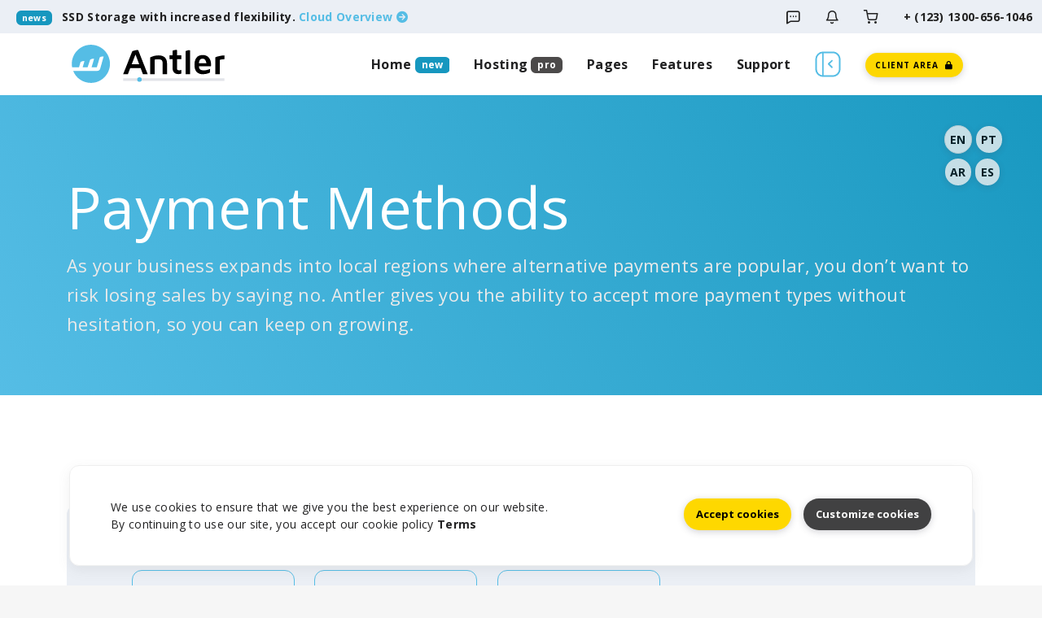

--- FILE ---
content_type: text/html; charset=UTF-8
request_url: https://www.skydal.no/antler/template/payments
body_size: 3620
content:
<!DOCTYPE html>
<html lang="en">
  <head>
    <meta charset="utf-8">
    <meta http-equiv="X-UA-Compatible" content="IE=edge">
    <meta name="viewport" content="width=device-width, initial-scale=1">
    <meta name="description" content="INEBUR is owner of Antler">
    <link href="assets/img/favicon.ico" rel="shortcut icon">
    <title>Antler - Hosting Provider & WHMCS Template</title>
    <!-- Font Style -->
    <link href="assets/fonts/fontawesome/css/all.min.css" rel='stylesheet'>
    <link href="assets/fonts/fonts.min.css" rel='stylesheet'>
    <!-- RTL Style -->
    <link type="text/css" href="assets/css/rtl/bootstrap-rtl.min.css" rel='stylesheet' class="rtl" disabled>
    <link type="text/css" href="assets/css/rtl/theme-rtl.min.css" rel='stylesheet' class="rtl" disabled>
    <!-- CSS Style -->
    <link type="text/css" href="assets/css/bootstrap.min.css" rel='stylesheet' class="ltr">
    <link type="text/css" href="assets/css/vendors.min.css" rel='stylesheet'>
    <link type="text/css" href="assets/css/theme.min.css" rel='stylesheet'>
    <!-- Javascript -->
    <script type="text/javascript" src="assets/js/jquery.min.js"></script>
    <script type="text/javascript" src="assets/js/gdpr-cookie.min.js"></script>
    <script type="text/javascript" src="assets/js/popper.min.js"></script>
    <script defer type="text/javascript" src="assets/js/bootstrap.min.js"></script>
    <script defer type="text/javascript" src="assets/js/slick.min.js"></script>
    <script defer type="text/javascript" src="assets/js/aos.min.js"></script>
    <script defer type="text/javascript" src="assets/js/swiper.min.js"></script>
    <script defer type="text/javascript" src="assets/js/jquery.lazyload-any.min.js"></script>
    <script defer type="text/javascript" src="assets/js/scripts.min.js"></script>
    <script defer type="text/javascript" src="assets/js/settings-init.js"></script>
  </head>
  <body >
    <div class="box-container limit-width">
      <!-- ***** SETTINGS ****** -->
    <section id="settings"> </section>
    <!-- ***** LOADING PAGE ****** -->
    <div id="spinner-area">
      <div class="spinner">
        <div class="double-bounce1"></div>
        <div class="double-bounce2"></div>
        <div class="spinner-txt">Antler...</div>
      </div>
    </div>
    <!-- ***** FRAME MODE ****** -->
    <div class="body-borders" data-border="20">
      <div class="top-border bg-white"></div>
      <div class="right-border bg-white"></div>
      <div class="bottom-border bg-white"></div>
      <div class="left-border bg-white"></div>
    </div>
    <!-- ***** UPLOADED MENU FROM HEADER.HTML ***** -->
  <header id="header"> </header>
  <!-- ***** BANNER ***** -->
  <div class="top-header exapath-w">
    <div class="total-grad-inverse"></div>
    <div class="container">
      <div class="row">
        <div class="col-lg-12">
          <div class="wrapper">
            <div class="heading">Payment Methods</div>
            <div class="subheading">As your business expands into local regions where alternative payments are popular, you don’t want to risk losing sales by saying no. Antler gives you the ability to accept more payment types without hesitation, so you can keep on growing.</div>
          </div>
        </div>
      </div>
    </div>
  </div>
  <!-- ***** PAYMENT METHODS ***** -->
  <section class="services sec-normal bg-colorstyle">
    <div class="container">
      <div class="service-wrap">
        <div class="row">
          <div class="col-sm-12 col-md-12 col-lg-12">
            <div class="sec-main sec-bg1 pay bg-seccolorstyle noshadow">
              <div class="plans badge feat bg-purple">card system</div>
              <div class="content-pay text-start">
                <div class="lazyload">
                  <!-- <img src="./assets/img/payments/visa.svg" class="bg-seccolorstyle" alt="VISA" >
                  <img src="./assets/img/payments/mastercard.svg" class="bg-seccolorstyle" alt="Mastercard">
                  <img src="./assets/img/payments/americanexpress.svg" class="bg-seccolorstyle" alt="American Express"> -->
                </div>
              </div>
              <h2 class="section-heading mt-3 mergecolor">Payment via Credit Card</h2>
              <p class="section-subheading mb-4 seccolor">Lorem ipsum dolor sit amet, consectetur adipiscing elit, sed do eiusmod tempor incididunt ut labore et dolore magna aliqua. Ut enim ad minim veniam, quis nostrud exercitation ullamco laboris nisi ut aliquip ex ea commodo consequat.</p>
              <p class="seccolor"><span class="c-pink">●</span> Lorem ipsum dolor sit amet, consectetur <a href="#" class="golink">adipiscing elit</a>, sed do eiusmod tempor.</p>
              <p class="seccolor"><span class="c-pink">●</span> But I must explain to you how all this mistaken idea of denouncing pleasure and praising pain.</p>
              <p class="seccolor"><span class="c-pink">●</span> Lorem ipsum dolor sit amet, consectetur adipiscing elit.</p>
              <div class="mt-5"><a href="#" class="golink">More information about Credit Card System</a></div>
            </div>
          </div>
        </div>
      </div>
    </div>
  </section>
  <section class="services sec-normal motpath bg-colorstyle">
    <div class="container">
      <div class="service-wrap">
        <div class="row">
          <div class="col-sm-12 col-md-12 col-lg-12">
            <div class="sec-main sec-bg1 pay bg-seccolorstyle noshadow">
              <div class="plans badge feat bg-purple">online system</div>
              <div class="content-pay text-start">
                <div class="lazyload">
                  <!-- <img src="./assets/img/payments/paypal.svg" class="bg-seccolorstyle" alt="Paypal">
                  <img src="./assets/img/payments/payoneer.svg" class="bg-seccolorstyle" alt="Payonner">
                  <img src="./assets/img/payments/alipay.svg" class="bg-seccolorstyle" alt="Alypay"> -->
                </div>
              </div>
              <h2 class="section-heading mt-3 mergecolor">Payment via Digital Wallets</h2>
              <p class="section-subheading mb-4 seccolor">Lorem ipsum dolor sit amet, consectetur adipiscing elit, sed do eiusmod tempor incididunt ut labore et dolore magna aliqua. Ut enim ad minim veniam, quis nostrud exercitation ullamco laboris nisi ut aliquip ex ea commodo consequat.</p>
              <p class="seccolor"><span class="c-pink"> [Step 01]</span> Lorem ipsum dolor sit amet, consectetur adipiscing elit, sed do eiusmod tempor.</p>
              <p class="seccolor"><span class="c-pink">[Step 02]</span> But I must explain to you how all this mistaken idea of <a href="#" class="golink">denouncing pleasure</a> and praising pain.</p>
              <p class="seccolor"><span class="c-pink">[Step 03]</span> Lorem ipsum dolor sit amet, consectetur adipiscing elit.</p>
              <div class="mt-5"><a href="#" class="golink">More information about Digital Wallets System</a></div>
            </div>
          </div>
        </div>
      </div>
    </div>
  </section>
  <!-- ***** PAYMENT TYPES ***** -->
  <section class="services sec-normal sec-bg2 bg-seccolorstyle">
    <div class="container">
      <div class="service-wrap">
        <div class="row">
          <div class="col-sm-12 text-start">
            <h2 class="section-heading mergecolor">Multiple Payment Types</h2>
            <p class="section-subheading mergecolor">Different customers like to pay in different ways, and Antler lets you embrace them all. From international payment card providers like Visa and American Express to digital wallets and platforms like PayPal and WeChat Pay, we make it simple for you to complete transactions with ease.</p>
          </div>
          <div class="col-md-12 pb-0 pt-5 seccolor h4">Major debit and credit cards</div>
          <div class="col-sm-12 col-md-6 col-lg-3">
            <div class="service-section bg-colorstyle noshadow">
              <div class="lazyload">
                <!-- <img src="./assets/img/payments/visa.svg" alt="Visa"> -->
              </div>
              <hr>
              <p class="subtitle seccolor">
                Excepteur sint occaecat cupidatat
              </p>
              <a href="#" class="btn btn-default-yellow-fill">Visa</a>
            </div>
          </div>
          <div class="col-sm-12 col-md-6 col-lg-3">
            <div class="service-section bg-colorstyle noshadow">
              <div class="lazyload">
                <!-- <img src="./assets/img/payments/mastercard.svg" alt="Mastercard"> -->
              </div>
              <hr>
              <p class="subtitle seccolor">
                Excepteur sint occaecat cupidatat
              </p>
              <a href="#" class="btn btn-default-yellow-fill">Mastercard</a>
            </div>
          </div>
          <div class="col-sm-12 col-md-6 col-lg-3">
            <div class="service-section bg-colorstyle noshadow">
              <div class="lazyload">
                <!-- <img src="./assets/img/payments/americanexpress.svg" alt="American Express"> -->
              </div>
              <hr>
              <p class="subtitle seccolor">
                Excepteur sint occaecat cupidatat
              </p>
              <a href="#" class="btn btn-default-yellow-fill">American</a>
            </div>
          </div>
          <div class="col-sm-12 col-md-6 col-lg-3">
            <div class="service-section bg-colorstyle noshadow">
              <div class="lazyload">
                <!-- <img src="./assets/img/payments/discover.svg" alt="Discover"> -->
              </div>
              <hr>
              <p class="subtitle seccolor">
                Excepteur sint occaecat cupidatat
              </p>
              <a href="#" class="btn btn-default-yellow-fill">Discover</a>
            </div>
          </div>
          <div class="col-md-12 pb-0 pt-5 mergecolor h4">Pass-through digital wallets</div>
          <div class="col-sm-12 col-md-6 col-lg-3">
            <div class="service-section bg-colorstyle noshadow">
              <div class="lazyload">
                <!-- <img src="./assets/img/payments/visacheckout.svg" alt="Visa Checkout"> -->
              </div>
              <hr>
              <p class="subtitle seccolor">
                Excepteur sint occaecat cupidatat
              </p>
              <a href="#" class="btn btn-default-yellow-fill">Visa Checkout</a>
            </div>
          </div>
          <div class="col-sm-12 col-md-6 col-lg-3">
            <div class="service-section bg-colorstyle noshadow">
              <div class="plans badge feat bg-purple">Google</div>
              <div class="lazyload">
                <!-- <img src="./assets/img/payments/googlepay.svg" alt="Google Pay"> -->
              </div>
              <hr>
              <p class="subtitle seccolor">
                Excepteur sint occaecat cupidatat
              </p>
              <a href="#" class="btn btn-default-yellow-fill">Google Pay</a>
            </div>
          </div>
          <div class="col-sm-12 col-md-6 col-lg-3">
            <div class="service-section bg-colorstyle noshadow">
              <div class="plans badge feat bg-purple">Apple</div>
              <div class="lazyload">
                <!-- <img src="./assets/img/payments/applepay.svg" alt="Apple Pay"> -->
              </div>
              <hr>
              <p class="subtitle seccolor">
                Excepteur sint occaecat cupidatat
              </p>
              <a href="#" class="btn btn-default-yellow-fill">Apple Pay</a>
            </div>
          </div>
          <div class="col-sm-12 col-md-6 col-lg-3">
            <div class="service-section bg-colorstyle noshadow">
              <div class="lazyload">
                <!-- <img src="./assets/img/payments/samsungpay.svg" alt="Samsung Pay"> -->
              </div>
              <hr>
              <p class="subtitle seccolor">
                Excepteur sint occaecat cupidatat
              </p>
              <a href="#" class="btn btn-default-yellow-fill">Samsung Pay</a>
            </div>
          </div>
          <div class="col-md-12 pb-0 pt-5 mergecolor h4">Alternative payment methods</div>
          <div class="col-sm-12 col-md-6 col-lg-3">
            <div class="service-section bg-colorstyle noshadow">
              <div class="lazyload">
                <!-- <img src="./assets/img/payments/sepa.svg" alt="SEPA"> -->
              </div>
              <hr>
              <p class="subtitle seccolor">
                Excepteur sint occaecat cupidatat
              </p>
              <a href="#" class="btn btn-default-yellow-fill">Sepa</a>
            </div>
          </div>
          <div class="col-sm-12 col-md-6 col-lg-3">
            <div class="service-section bg-colorstyle noshadow">
              <div class="lazyload">
                <!-- <img src="./assets/img/payments/sofort.svg" alt="Sofort"> -->
              </div>
              <hr>
              <p class="subtitle seccolor">
                Excepteur sint occaecat cupidatat
              </p>
              <a href="#" class="btn btn-default-yellow-fill">Sofort</a>
            </div>
          </div>
          <div class="col-sm-12 col-md-6 col-lg-3">
            <div class="service-section bg-colorstyle noshadow">
              <div class="lazyload">
                <!-- <img src="./assets/img/payments/boleto.svg" alt="Boleto"> -->
              </div>
              <hr>
              <p class="subtitle seccolor">
                Excepteur sint occaecat cupidatat
              </p>
              <a href="#" class="btn btn-default-yellow-fill">Boleto</a>
            </div>
          </div>
          <div class="col-sm-12 col-md-6 col-lg-3">
            <div class="service-section bg-colorstyle noshadow">
              <div class="lazyload">
                <!-- <img src="./assets/img/payments/ideal.svg" alt="Ideal"> -->
              </div>
              <hr>
              <p class="subtitle seccolor">
                Excepteur sint occaecat cupidatat
              </p>
              <a href="#" class="btn btn-default-yellow-fill">iDeal</a>
            </div>
          </div>
          <div class="col-md-12 pb-0 pt-5 mergecolor h4">Stored-value digital wallets</div>
          <div class="col-sm-12 col-md-6 col-lg-3">
            <div class="service-section bg-colorstyle noshadow">
              <div class="lazyload">
                <!-- <img src="./assets/img/payments/paypal.svg" alt="Paypal"> -->
              </div>
              <hr>
              <p class="subtitle seccolor">
                Excepteur sint occaecat cupidatat
              </p>
              <a href="#" class="btn btn-default-yellow-fill">Paypal</a>
            </div>
          </div>
          <div class="col-sm-12 col-md-6 col-lg-3">
            <div class="service-section bg-colorstyle noshadow">
              <div class="lazyload">
                <!-- <img src="./assets/img/payments/payoneer.svg" alt="Payoneer"> -->
              </div>
              <hr>
              <p class="subtitle seccolor">
                Excepteur sint occaecat cupidatat
              </p>
              <a href="#" class="btn btn-default-yellow-fill">Payoneer</a>
            </div>
          </div>
          <div class="col-sm-12 col-md-6 col-lg-3">
            <div class="service-section bg-colorstyle noshadow">
              <div class="lazyload">
                <!-- <img src="./assets/img/payments/chatpay.svg" alt="Chat Pay"> -->
              </div>
              <hr>
              <p class="subtitle seccolor">
                Excepteur sint occaecat cupidatat
              </p>
              <a href="#" class="btn btn-default-yellow-fill">Wechatpay</a>
            </div>
          </div>
          <div class="col-sm-12 col-md-6 col-lg-3">
            <div class="service-section bg-colorstyle noshadow">
              <div class="lazyload">
                <!-- <img src="./assets/img/payments/alipay.svg" alt="Alipay"> -->
              </div>
              <hr>
              <p class="subtitle seccolor">
                Excepteur sint occaecat cupidatat
              </p>
              <a href="#" class="btn btn-default-yellow-fill">Alipay</a>
            </div>
          </div>
        </div>
      </div>
    </div>
  </section>
  <!-- ***** MAP ***** -->
  <section class="services maping sec-normal item17 overlay bg-colorstyle">
    <div class="container">
      <div class="service-wrap">
        <div class="row">
          <div class="col-sm-12 text-center">
            <h2 class="section-heading text-white">Our Datacenters are Located in 7 Regions</h2>
            <p class="section-subheading text-light"><span class="golink">Lorem ipsum dolor</span> sit amet, consectetur adipiscing elit sed, do eiusmod tempor  <span class="c-pink">incididunt lorem ipsum</span> dolor sit amet</p>
          </div>
          <div class="col-md-12 pt-5 position-relative">
            <div class="lazyload">
              <!--<img src="assets/patterns/map.svg" class="w-10" alt="Load Balancing">-->
            </div>
            <span class="datacenters montreal" data-bs-toggle="popover" data-bs-container="body" data-bs-trigger="hover" data-bs-placement="top" title="Montreal" data-bs-content="Vivamus sagittis lacus vel augue laoreet rutrum faucibus." role="button" aria-label="Montreal"></span>
            <span class="datacenters newyork" data-bs-toggle="popover" data-bs-container="body" data-bs-trigger="hover" data-bs-placement="top" title="New York" data-bs-content="Vivamus sagittis lacus vel augue laoreet rutrum faucibus." role="button" aria-label="New York"></span>
            <span class="datacenters portugal"  data-bs-toggle="popover" data-bs-container="body" data-bs-trigger="hover" data-bs-placement="top" title="Portugal" data-bs-content="Vivamus sagittis lacus vel augue laoreet rutrum faucibus." role="button" aria-label="Portugal"></span>
            <span class="datacenters london" data-bs-toggle="popover" data-bs-container="body" data-bs-trigger="hover" data-bs-placement="top" title="London" data-bs-content="Vivamus sagittis lacus vel augue laoreet rutrum faucibus." role="button" aria-label="London"></span>
            <span class="datacenters moskow" data-bs-toggle="popover" data-bs-container="body" data-bs-trigger="hover" data-bs-placement="top" title="Moskow"  data-bs-content="Vivamus sagittis lacus vel augue laoreet rutrum faucibus." role="button" aria-label="Moskow"></span>
            <span class="datacenters hongkong" data-bs-toggle="popover" data-bs-container="body" data-bs-trigger="hover" data-bs-placement="top" title="Hong Kong" data-bs-content="Vivamus sagittis lacus vel augue laoreet rutrum faucibus." role="button" aria-label="Hong Kong"></span>
            <span class="datacenters singapure" data-bs-toggle="popover" data-bs-container="body" data-bs-trigger="hover" data-bs-placement="top" title="Singapure" data-bs-content="Vivamus sagittis lacus vel augue laoreet rutrum faucibus." role="button" aria-label="Singapure"></span>
          </div>
        </div>
      </div>
    </div>
  </section>
  <!-- ***** CONTACT FORM ***** -->
  <section id="ticket" class="bg-colorstyle toppadding pb-80 bottomhalfpadding">
    <div class="container">
      <div class="sec-main sec-up mb-0 sec-bg1 bg-colorstyle nomargin nopadding noshadow">
        <div class="randomline hideelement">
          <div class="bigline"></div>
          <div class="smallline"></div>
        </div>
        <div class="row">
          <div class="col-md-12 col-lg-12 cd-filter-block mb-0">
            <div class="form-contact cd-filter-content p-0 sec-bx">
              <div class="text-center">
                <h2 class="section-heading mergecolor">Full out the Contact form to contact us</h2>
                <p class="mergecolor">We Will Help You To Choose The Best Plan!</p>
              </div>
              <form id="contactForm" method="POST">
                <div class="row">
                  <div class="col-md-6 position-relative">
                    <label><i class="fas fa-user-tie"></i></label>
                    <input id="name" type="text" name="name" placeholder="Full Name" required="">
                  </div>
                  <div class="col-md-6 position-relative">
                    <label><i class="fas fa-envelope"></i></label>
                    <input id="email" type="email" name="email" placeholder="Email Address" required="">
                  </div>
                  <div class="col-md-6 position-relative">
                    <label><i class="fas fa-file-alt"></i></label>
                    <input id="subject" type="text" name="subject" placeholder="Subject" required>
                  </div>
                  <div class="col-md-6 position-relative">
                    <div class="cd-select mt-4">
                      <label class="db"></label>
                      <select id="department" name="department" class="select-filter" aria-label="Choose Department">
                        <option value="">Choose Department</option>
                        <option value="Support/Help Desk">Support/Help Desk</option>
                        <option value="Commercial Department">Commercial Department</option>
                        <option value="Sales Department">Sales Department</option>
                        <option value="Schedule Metings">Schedule Metings</option>
                      </select>
                    </div>
                  </div>
                  <div class="col-md-6 position-relative">
                    <div class="form-group mt-4">
                      <textarea id="message" name="message" class="form-control" rows="5" placeholder="Message..."></textarea>
                    </div>
                  </div>
                  <div class="col-md-6 position-relative mt-5">
                    <input name="newsletter" type="checkbox" id="checkbox" class="filter">
                    <label for="checkbox" class="checkbox-label c-grey mb-4 seccolor" ><span>I have read and accept the terms of the privacy policy - <a href="legal" class="golink">RGPD</a></span></label>
                    <button type="submit" value="Submit" class="btn btn-default-yellow-fill float-start me-3">Submit Ticket</button>
                    <button type="reset" value="reset" class="btn btn-default-fill mt-0 mb-3 me-3">Reset</button><br>
                  </div>
                  <div id="msgSubmit" class="col-md-12 mt-4">
                    <h3 class="c-pink"> Message Submitted!</h3>
                  </div>
                </div>
              </form>
            </div>
          </div>
        </div>
      </div>
    </div>
  </section>
  <!-- ***** UPLOADED FOOTER FROM FOOTER.HTML ***** -->
<footer id="footer"> </footer>
</div>
<!-- ***** BUTTON GO TOP ***** -->
<a href="#0" class="cd-top" title="Go Top"> <i class="fas fa-angle-up"></i> </a>
</body>
</html>

--- FILE ---
content_type: text/html
request_url: https://www.skydal.no/antler/template/header.html
body_size: 12126
content:
<!-- ***** NEWS ***** -->
<div class="sec-bg3 infonews">
  <div class="container-fluid">
    <div class="row">
      <div class="col-6 col-md-7 news">
        <span class="badge bg-purple me-2">news</span>
        <span>SSD Storage with increased flexibility.</span>
        <span> <a href="vps" class="golink" title="Cloud Overview">Cloud Overview <i class="fas fa-arrow-circle-right"></i></a></span>
      </div>
      <div class="col-6 col-md-5 link">
        <div class="infonews-nav float-end">
          <a href="blog-details" class="iconews" title="Blog" ><i class="ico-message-content f-18 w-icon"></i></a>
          <a href="contact" class="iconews" title="Contact Us"><i class="ico-bell f-18 w-icon"></i></a>
          <a href="login" class="iconews" title="Login"><i class="ico-shopping-cart f-18 w-icon"></i></a>
          <a href="tel:1300-656-1046" class="iconews tabphone" title="Phone Number">+ (123) 1300-656-1046</a>
        </div>
      </div>
    </div>
  </div>
</div>
<div class="menu-wrap">
  <div class="nav-menu">
    <div class="container">
      <div class="row align-items-center">
        <div class="col-2 col-md-2">
          <a href="." title="Logo Antler">
            <img class="svg logo-menu d-block" src="./assets/img/logo.svg" alt="logo Antler" width="200" height="50">
            <img class="svg logo-menu d-none" src="./assets/img/logo-light.svg" alt="logo Antler" width="200" height="50">
          </a>
        </div>
        <nav id="menu" class="col-10 col-md-10">
          <div class="navigation float-end">
            <button class="menu-toggle" title="Meunu Nav">
            <span class="icon"></span>
            <span class="icon"></span>
            <span class="icon"></span>
            </button>
            <div class="main-menu nav navbar-nav navbar-right">
              <div class="menu-item menu-item-has-children">
                <a href="#" data-i18n="[html]header.home" title="Home Page"> </a>
                <div class="badge bg-purple align-middle horizontalShake">new</div>
                <ul class="sub-menu dropdown bg-colorstyle">
                  <li class="menu-item"><a href="index" class="mergecolor" data-i18n="[html]submenu.homedefault" title="Home Page"> </a></li>
                  <li class="menu-item"><a href="homevideo" class="mergecolor" data-i18n="[html]submenu.homevideo" title="Home Video"> </a></li>
                  <li class="menu-item"><a href="homeimage" class="mergecolor" data-i18n="[html]submenu.homeimage" title="Home Image"> </a></li>
                  <li class="menu-item"><a href="homegaming" class="mergecolor" data-i18n="[html]submenu.homegaming" title="Home Gaming"> </a> <div class="menu badge feat bg-purple">NEW</div></li>
                  <li class="menu-item"><a href="home3d" class="mergecolor" data-i18n="[html]submenu.home3d" title="Home 3D"> </a> <div class="menu badge feat bg-purple">NEW</div></li>
                  <li class="menu-item"><a href="https://www.skydal.no/?systpl=antler&carttpl=antler&language=arabic" class="mergecolor" target="_blank" title="WHMCS RTL">WHMCS (RTL) </a> <div class="menu badge feat bg-pink">HOT</div></li>
                </ul>
              </div>
              <div class="menu-item menu-item-has-children">
                <a href="#" data-i18n="[html]header.services"> </a>
                <div class="badge bg-grey align-middle">pro</div>
                <div class="sub-menu menu-large bg-colorstyle">
                  <div class="service-list">
                    <div class="service">
                      <div class="media-body">
                        <a href="hosting" class="menu-item mergecolor" data-i18n="[html]submenu.hosting" title="Shared Hosting"> </a>
                        <p class="text-muted">Sed ut perspiciatis unde omnis iste natus</p>
                      </div>
                    </div>
                    <div class="service">
                      <div class="media-body">
                        <a href="reseller" class="menu-item mergecolor" data-i18n="[html]submenu.reseller" title="Cloud Reseller"> </a>
                        <p class="text-muted">Lorem ipsum dolor sit amet, consectetur</p>
                      </div>
                    </div>
                    <div class="service">
                      <div class="media-body">
                        <a href="dedicated" class="menu-item mergecolor"  data-i18n="[html]submenu.dedicated" title="Dedicated"> </a>
                        <div class="menu badge feat bg-pink">FILTER</div>
                        <p class="text-muted">But I must explain to you how all this</p>
                      </div>
                    </div>
                    <div class="service">
                      <div class="media-body">
                        <a href="vps" class="menu-item mergecolor" data-i18n="[html]submenu.vps" title="VPS"> </a>
                        <div class="menu badge feat bg-grey">SSD</div>
                        <p class="text-muted">At vero eos et accusamus et iusto odio</p>
                      </div>
                    </div>
                    <div class="service">
                      <div class="media-body">
                        <a href="wordpress" class="menu-item mergecolor" data-i18n="[html]submenu.wordpress" title="WordPress"> </a>
                        <p class="text-muted">On the other hand, we denounce with</p>
                      </div>
                    </div>
                    <div class="service">
                      <div class="media-body">
                        <a href="domains" class="menu-item mergecolor" data-i18n="[html]submenu.domains" title="Domains"> </a>
                        <p class="text-muted">Lorem ipsum dolor sit amet, consectetur</p>
                      </div>
                    </div>
                    <div class="service">
                      <div class="media-body">
                        <a href="developer" class="menu-item mergecolor"data-i18n="[html]submenu.developer" title="Developer"> </a>
                        <p class="text-muted">ed ut perspiciatis unde omnis iste natus</p>
                      </div>
                    </div>
                  </div>
                </div>
              </div>
              <div class="menu-item menu-item-has-children">
                <a href="#" data-i18n="[html]header.pages"> </a>
                <div class="sub-menu megamenu-list">
                  <div class="container">
                    <div class="row">
                      <div class="service-list col-md-9 bg-colorstyle">
                        <div class="row">
                          <div class="col-4 service">
                            <div class="media-body">
                              <div class="top-head">
                                <div class="menu-item c-grey mergecolor" data-i18n="[html]header.services"> </div>
                              </div><hr>
                              <a href="emailsecurity" class="mergecolor" data-i18n="[html]submenu.emailsecurity" alt="Email Security"> </a>
                              <a href="ssl" class="mergecolor" data-i18n="[html]submenu.ssl" title="SSL Certificates"> </a> 
                              <a href="email" class="mergecolor" data-i18n="[html]submenu.email" title="Email"> </a> 
                              <a href="magento" class="mergecolor" data-i18n="[html]submenu.magento" title="Magento"> </a> 
                              <a href="gsuite" class="mergecolor" data-i18n="[html]submenu.gsuite" title="Google Suite"> </a>
                              <a href="iptv" class="mergecolor" data-i18n="[html]submenu.iptv" title="IPTV"> </a>
                              <a href="gaming" class="mergecolor" title="Gaming"> <span data-i18n="[html]submenu.gaming"> </span> <span class="badge inside bg-pink">NEW</span></a>
                              <a href="radiostream" class="mergecolor" data-i18n="[html]submenu.radiostream" title="Radio Stream"> </a>
                              <a href="cryptotrading" class="mergecolor" title="Crypto Trading"> <span data-i18n="[html]submenu.cryptotrading"> </span> <span class="badge inside bg-pink">NEW</span></a>
                              <a href="colocation" class="mergecolor" title="Colocation"> <span data-i18n="[html]submenu.colocation"> </span> <span class="badge inside bg-pink">NEW</span></a>
                            </div>
                          </div>
                          <div class="col-4 service">
                            <div class="media-body">
                              <div class="top-head">
                                <div class="menu-item c-grey mergecolor" data-i18n="[html]submenu.infrastructure"> </div>
                              </div><hr>
                              <a href="ddos" class="mergecolor" data-i18n="[html]submenu.ddos" title="DooS"> </a>
                              <a href="datacenter" class="mergecolor" title="Datacenter"> <span data-i18n="[html]submenu.datacenter"> </span> <span class="badge inside bg-grey">TOP</span></a>
                              <a href="about" class="mergecolor" data-i18n="[html]submenu.about" title="About"> </a>
                              <a href="database" class="mergecolor" data-i18n="[html]submenu.database" title="Database"> </a>
                              <a href="vpn" class="mergecolor" title="VPN"> <span data-i18n="[html]submenu.vpnsolutions"> </span> <span class="badge inside bg-pink">NEW</span></a>
                              <a href="voip" class="mergecolor" data-i18n="[html]submenu.voip" title="Voip"> </a>
                              <a href="voice" class="mergecolor" title="Voice"> <span data-i18n="[html]submenu.voice"> </span> <span class="badge inside bg-pink">NEW</span></a>
                              <a href="seo" class="mergecolor" data-i18n="[html]submenu.seo" title="SEO"> <div class="badge inside bg-pink">NEW</div></a>
                              <a href="cryptoexchange" class="mergecolor disabled" title="Crypto Exchange"> <span data-i18n="[html]submenu.cryptoexchange"> </span> <span class="badge inside bg-pink">NEW</span></a>
                            </div>
                          </div>
                          <div class="col-4 service">
                            <div class="media-body">
                              <div class="top-head">
                                <div class="menu-item c-grey mergecolor" data-i18n="[html]submenu.others"> </div>
                              </div><hr>
                                <a href="payments" class="mergecolor" title="Payments"> <span data-i18n="[html]submenu.payments"> </span> <span class="badge inside bg-pink">NEW</span></a>
                                <a href="configurator" class="mergecolor" title="Configurator"> <span data-i18n="[html]submenu.config"> </span> <span class="badge inside bg-grey">HOT</span></a>
                                <a href="cart" class="mergecolor" data-i18n="[html]submenu.cart" title="Cart"> </a>
                                <a href="blog-grid" class="mergecolor" data-i18n="[html]submenu.bloggrid" title="Blog Grid"> </a>
                                <a href="checkout" class="mergecolor" data-i18n="[html]submenu.checkout" title="Checkout"> </a>
                                <a href="soon" class="mergecolor" data-i18n="[html]submenu.soon" title="Soon"> </a>
                                <a href="promos" class="mergecolor" title="Promos"> <span  data-i18n="[html]submenu.promos"> </span> <i class="fas fa-tags c-pink ms-2"></i></a> 
                                <a href="blackfriday" class="mergecolor" title="Blackfriday"> <span data-i18n="[html]submenu.blackfriday"> </span> <span class="badge inside bg-pink">HOT</span></a>
                                <a href="#" class="mergecolor" title="Blockchain Services"> <span data-i18n="[html]submenu.blockchainservices"> </span> <span class="badge inside bg-grey">SOON</span></a>
                            </div>
                          </div>
                        </div>
                      </div>
                      <div class="start-offer col-md-3">
                        <div class="inner">
                          <h4 class="title my-3">Cloud VPS SSD <br>Get 50% Discount</h4>
                          <div class="inner-content mb-4">Enjoy increased flexibility and get the performance you need with SSD Storage.</div>
                          <span class="m-0">Before <del class="c-pink">$20.00 /mo</del></span><br>
                          <h4 class="m-0"><b>Now</b> <b class="c-pink">$9.99 /mo</b></h4>
                          <a href="vps" class="btn btn-default-pink-fill mt-4" title="VPS">See Plans</a>
                        </div>
                      </div>
                    </div>
                  </div>
                </div>
              </div>
              <div class="menu-item menu-item-has-children">
                <a href="#" data-i18n="[html]header.features"></a>
                <ul class="sub-menu bg-colorstyle">
                  <li class="menu-item"><a class="mergecolor" href="https://www.skydal.no/?systpl=antler&carttpl=antler" target="_blank" data-i18n="[html]submenu.whmcs"> </a> <div class="menu badge feat bg-pink">HOT</div></li>
                  <li class="menu-item"><a class="mergecolor" href="https://www.skydal.no/index.php/store/shared-hosting/?systpl=antler&carttpl=antler" target="_blank" data-i18n="[html]submenu.orderform"> </a><div class="menu badge feat bg-grey">TOP</div></li>
                  <li class="menu-item"><a class="mergecolor" href="http://inebur.com/antler/email/" target="_blank" data-i18n="[html]submenu.whmcsemail"> </a><div class="menu badge feat bg-grey">TOP</div></li>
                  <li class="menu-item"><a class="mergecolor" href="http://inebur.com/antler/newsletter/" target="_blank" data-i18n="[html]submenu.whmcsnewsletter"> </a><div class="menu badge feat bg-grey">TOP</div></li>
                  <li class="menu-item"><a class="mergecolor" href="pricing" data-i18n="[html]submenu.pricing"> </a></li>
                  <li class="menu-item"><a class="mergecolor" href="sliders" data-i18n="[html]submenu.sliders"> </a></li>
                  <li class="menu-item"><a class="mergecolor" href="configurator" data-i18n="[html]submenu.config"> </a> <div class="menu badge feat bg-pink">NEW</div></li>
                  <li class="menu-item"><a class="mergecolor" href="404" data-i18n="[html]submenu.error"> </a></li>
                  <li class="menu-item"><a class="mergecolor" href="maintenance" data-i18n="[html]submenu.maintenance"> </a> <div class="menu badge feat bg-pink">NEW</div></li>
                  <li class="menu-item"><a class="mergecolor" href="login" data-i18n="[html]submenu.register"> </a></li>
                  <li class="menu-item"><a class="mergecolor" href="login" data-i18n="[html]header.login"> </a></li>
                  <li class="menu-item"><a class="mergecolor" href="elements" data-i18n="[html]submenu.elements"> </a></li>
                  <li class="menu-item"><a class="mergecolor" href="sections" data-i18n="[html]submenu.sections"> </a></li>
                </ul>
              </div>
              <div class="menu-item menu-item-has-children menu-last">
                <a href="#" data-i18n="[html]header.support"></a>
                <div class="sub-menu megamenu">
                  <div class="container">
                    <div class="row">
                      <div class="service-list col-md-9 bg-colorstyle">
                        <div class="row">
                          <div class="col-4 service">
                            <div class="media-body">
                              <a href="knowledgebase-list" class="menu-item mergecolor" data-i18n="[html]submenu.knowlist" title="Knowledge List"> </a>
                              <p class="text-muted">Lorem ipsum dolor sit amet, consectetur adipiscing</p>
                            </div>
                          </div>
                          <div class="col-4 service">
                            <div class="media-body">
                              <a  href="knowledgebase-article" class="menu-item mergecolor"data-i18n="[html]submenu.knowarticle" title="Knowledge Article"> </a>
                              <p class="text-muted">Eaque ipsa quae ab illo inventore veritatis et quasi</p>
                            </div>
                          </div>
                          <div class="col-4 service">
                            <div class="media-body">
                              <a href="contact" class="menu-item mergecolor" data-i18n="[html]submenu.contact" title="Cpntact Us"> </a>
                              <p class="text-muted">Lorem ipsum dolor sit amet, consectetur adipiscing</p>
                            </div>
                          </div>
                          <div class="col-4 service">
                            <div class="media-body">
                              <a href="legal" class="menu-item mergecolor" data-i18n="[html]submenu.legal" title="Legal"> </a>
                              <div class="badge inside bg-grey ms-1">NEW</div>
                              <p class="text-muted">Eaque ipsa quae ab illo inventore veritatis et quasi</p>
                            </div>
                          </div>
                          <div class="col-4 service">
                            <div class="media-body">
                              <div>
                                <a href="blog-details" class="menu-item mergecolor" data-i18n="[html]submenu.blogdetails" title="Blog Details"> </a>
                                <div class="badge inside bg-pink ms-1">HOT</div>
                              </div>
                              <p class="text-muted">Lorem ipsum dolor sit amet, consectetur adipiscing</p>
                            </div>
                          </div>
                          <div class="col-4 service">
                            <div class="media-body">
                              <a href="faq" class="menu-item mergecolor" data-i18n="[html]submenu.faq" title="FAQ"> </a>
                              <p class="text-muted">Eaque ipsa quae ab illo inventore veritatis et quasi</p>
                            </div>
                          </div>
                        </div>
                      </div>
                      <div class="start-offer col-md-3">
                        <div class="inner">
                          <h4 class="title my-3">Support Premium</h4>
                          <div class="inner-content"><span>Call us:</span> <b>+ (123) 1300-656-1046</b> HeadQuarters - No.01 - 399-0 Lorem Street City Melbourne</div>
                          <a href="contact" class="btn btn-default-yellow-fill mt-4" title="Contact Us">Contact Us</a>
                        </div>
                      </div>
                    </div>
                  </div>
                </div>
              </div>
              <div class="tech-box">
                <img class="svg" src="./assets/img/menu.svg" alt="" data-bs-toggle="offcanvas" data-bs-target="#offcanvasWithBackdrop" aria-controls="offcanvasWithBackdrop" width="32px" height="32px" alt="Menu">
              </div>
              <div class="menu-item">
                <a href="login" class="pe-0 me-0" title="Login"> <div class="btn btn-default-yellow-fill question"><span data-i18n="[html]header.login"></span> <i class="fas fa-lock ps-1"></i> </div></a>
              </div>
            </div>
          </div>
        </nav>
      </div>
    </div>
  </div>
</div>
<!-- ***** NAV MENU MOBILE ****** -->
<div class="menu-wrap mobile">
  <div class="container">
    <div class="row align-items-center">
      <div class="col-6">
        <a href="." aria-label="Home Page"><img class="svg logo-menu d-block" src="./assets/img/logo.svg" alt="logo Antler" width="200" height="50"></a>
        <a href="." aria-label="Home Page"><img class="svg logo-menu d-none" src="./assets/img/logo-light.svg" alt="logo Antler" width="200" height="50"></a>
      </div>
      <div class="col-6">
        <nav class="nav-menu float-end d-flex">
          <div class="tech-box">
            <img class="svg" src="./assets/img/menu.svg" alt="" data-bs-toggle="offcanvas" data-bs-target="#offcanvasWithBackdrop" aria-controls="offcanvasWithBackdrop" width="32" height="32">
          </div>
          <button id="nav-toggle" class="menu-toggle" aria-label="Dropdown Menu">
          <span class="icon"></span>
          <span class="icon"></span>
          <span class="icon"></span>
          </button>
          <div class="main-menu bg-seccolorstyle">
            <div class="menu-item">
              <a href="#" class="mergecolor"data-bs-toggle="dropdown" title="Home Page">Home <div class="badge bg-purple">new</div></a>
              <div class="dropdown-menu">
                <a href="." class="dropdown-item menu-item" title="Home Default">Home Default</a>
                <a href="homevideo" class="dropdown-item menu-item" title="Home Video">Home Video</a>
                <a href="homeimage" class="dropdown-item menu-item" title="Home Image">Home Image</a>
                <a href="homegaming" class="dropdown-item menu-item" title="Home Gaming">Home Gaming <div class="badge inside bg-purple ms-2">NEW</div></a>
                <a href="home3d" class="dropdown-item menu-item" title="Home 3D">Home 3D <div class="badge inside bg-purple ms-2">NEW</div></a>
                <a href="https://www.skydal.no/?systpl=antler-rtl&language=arabic" class="dropdown-item menu-item" target="_blank" title="WHMCS RTL">WHMCS (RTL)
                  <div class="badge inside bg-pink ms-2">HOT</div></a>
                </div>
              </div>
              <div class="menu-item">
                <a href="#" class="mergecolor"  data-bs-toggle="dropdown">Hosting <div class="badge bg-grey">pro</div></a>
                <div class="dropdown-menu">
                  <a href="hosting" class="dropdown-item menu-item" title="Shared Hosting">Shared Hosting</a>
                  <a href="reseller" class="dropdown-item menu-item" title="Cloud Reseller">Cloud Reseller</a>
                  <a href="dedicated" class="dropdown-item menu-item"  title="Dedicated Server">Dedicated Server</a>
                  <a href="vps" class="dropdown-item menu-item" title="Cloud VPS">Cloud VPS</a>
                  <a href="wordpress" class="dropdown-item menu-item" title="WordPress Hosting">WordPress Hosting</a>
                  <a href="domains" class="dropdown-item menu-item"title="Domain Names">Domain Names</a>
                  <a href="developer" class="dropdown-item menu-item" title="Developer Hosting">Developer Hosting</a>
                </div>
              </div>
              <div class="menu-item">
                <a href="#" class="mergecolor"  data-bs-toggle="dropdown">Pages</a>
                <div class="dropdown-menu">
                  <a href="emailsecurity" class="dropdown-item menu-item" alt="Email Security">Email Security</a>
                  <a href="ssl" class="dropdown-item menu-item" title="SSL Certificates">SSL Certificates</a>
                  <a href="email" class="dropdown-item menu-item" title="Enterprise Email">Enterprise Email</a>
                  <a href="magento" class="dropdown-item menu-item" title="Magento Pro">Magento Pro</a>
                  <a href="gsuite" class="dropdown-item menu-item" title="Suite - Google"> Suite - Google</a>
                  <a href="iptv" class="dropdown-item menu-item" title="IPTV System">IPTV System</a>
                  <a href="gaming" class="dropdown-item menu-item"  title="Gaming Server">Gaming Server</a>
                  <a href="radiostream" class="dropdown-item menu-item" title="Radio Stream">Radio Stream</a>
                  <a href="ddos" class="dropdown-item menu-item" title="DDoS Protection">DDoS Protection</a>
                  <a href="datacenter" class="dropdown-item menu-item" title="Datacenter">Datacenter <div class="badge inside bg-grey ms-2">TOP</div></a>
                  <a href="about" class="dropdown-item menu-item" title="About Us">About Us</a>
                  <a href="database" class="dropdown-item menu-item" title="Database as a Service">Database-as-a-Service</a>
                  <a href="vpn" class="dropdown-item menu-item" title="VPN Solutions">VPN Solutions <div class="badge inside bg-pink ms-2">NEW</div></a>
                  <a href="voip" class="dropdown-item menu-item" title="Virtual Numbers">Virtual Numbers</a>
                  <a href="voice" class="dropdown-item menu-item" title="Voice Server">Voice Server <div class="badge inside bg-pink ms-2">NEW</div></a>
                  <a href="seo" class="dropdown-item menu-item" title="Managed SEO Services">Managed SEO Services <div class="badge inside bg-pink ms-2">NEW</div></a>
                  <a href="payments" class="dropdown-item menu-item" title="Payment Methods">Payment Methods <div class="badge inside bg-pink ms-2">NEW</div></a>
                  <a href="configurator" class="dropdown-item menu-item" title="Configurator">Configurator <div class="badge inside bg-grey ms-2">HOT</div></a>
                  <a href="cart" class="dropdown-item menu-item" title="Cart">Cart</a>
                  <a href="checkout" class="dropdown-item menu-item" title="Checkout">Checkout</a>
                  <a href="soon" class="dropdown-item menu-item" title="Coming Soon">Coming Soon</a>
                  <a href="promos" class="dropdown-item menu-item" title="Promotions">Promotions</a>
                  <a href="blackfriday" class="dropdown-item menu-item" title="Blackfriday">Blackfriday <div class="badge inside bg-pink ms-2">HOT</div></a>
                  <a href="cryptotrading" class="dropdown-item menu-item" title="Crypto Trading">Crypto Trading <div class="badge inside bg-pink ms-2">NEW</div></a>
                  <a href="cryptoexchange" class="dropdown-item menu-item" title="Crypto Exchange">Crypto Exchange <div class="badge inside bg-pink ms-2">NEW</div></a>
                  <a href="colocation" class="dropdown-item menu-item"title="Colocation">Colocation <div class="badge inside bg-pink ms-2">NEW</div></a>
                </div>
              </div>
              <div class="menu-item">
                <a href="#" class="mergecolor" data-bs-toggle="dropdown" title="Features">Features</a>
                <div class="dropdown-menu">
                  <a href="https://www.skydal.no/?systpl=antler" class="dropdown-item menu-item" target="_blank" title="WHMCS Template" >WHMCS Template <div class="badge inside bg-pink">HOT</div></a>
                  <a href="https://www.skydal.no/cart.php?carttpl=antler&systpl=antler" class="dropdown-item menu-item" target="_blank" title="Order Form Template">Order Form Template <div class="badge inside bg-grey">TOP</div></a>
                  <a href="http://inebur.com/antler/email/" class="dropdown-item menu-item" target="_blank" title="HMCS Email Template">HMCS Email Template <div class="badge inside bg-grey">TOP</div></a>
                  <a href="http://inebur.com/antler/newsletter/" class="dropdown-item menu-item" target="_blank" title="WHMCS Newsletter Template">WHMCS Newsletter Template <div class="badge inside bg-grey">TOP</div></a>
                  <a href="pricing" class="dropdown-item menu-item" title="Pricing Options">Pricing Options</a>
                  <a href="sliders" class="dropdown-item menu-item" title="Content Sliders">Content Sliders</a>
                  <a href="configurator" class="dropdown-item menu-item" title="Configurator">Configurator <div class="badge inside bg-pink">NEW</div></a>
                  <a href="404" class="dropdown-item menu-item" title="404 Error">404 Error</a>
                  <a href="maintenannce" class="dropdown-item menu-item" title="Maintenance">Maintenance <div class="badge inside bg-pink">NEW</div></a>
                  <a href="login" class="dropdown-item menu-item" title="Register">Register</a>
                  <a href="login" class="dropdown-item menu-item" title="Client Area">Client Area</a>
                  <a href="elements" class="dropdown-item menu-item" title="Elements">Elements</a>
                  <a href="sections" class="dropdown-item menu-item" title="Sections">Sections</a>
                </div>
              </div>
              <div class="menu-item menu-last">
                <a href="#" class="mergecolor" data-bs-toggle="dropdown">Support</a>
                <div class="dropdown-menu">
                  <a href="knowledgebase-list" class="dropdown-item menu-item" title="Knowlege List">Knowlege List</a>
                  <a href="knowledgebase-article" class="dropdown-item menu-item" title="Knowlege List">Knowlege Article</a>
                  <a href="contact" class="dropdown-item menu-item" title="Contact Us">Contact Us</a>
                  <a href="legal" class="dropdown-item menu-item" title="Legal">Legal</a>
                  <a href="blog-details" class="dropdown-item menu-item" title="Blog">Blog</a>
                  <a href="faq" class="dropdown-item menu-item" title="Faq">Faq</a>
                </div>
              </div>
              <div class="float-start w-100 mt-3">
                <p class="c-grey-light seccolor"> <small> Phone: + (123) 1300-656-1046</small> </p>
                <p class="c-grey-light seccolor"><small>Email: antler@mail.com</small> </p>
              </div>
              <div>
                <a href="login"><div class="btn btn-default-yellow-fill mt-3" title="Client Area">CLIENT AREA</div></a>
              </div>
            </div>
          </nav>
        </div>
      </div>
    </div>
  </div>
  <!-- ***** Sidebar ****** -->
  <div class="offcanvas offcanvas-start offcanvas-box bg-colorstyle" tabindex="-1" id="offcanvasWithBackdrop" aria-labelledby="offcanvasWithBackdropLabel">
    <div class="offcanvas-header">
      <h5 class="offcanvas-title mergecolor" id="offcanvasWithBackdropLabel">Special Deals</h5>
      <button type="button" class="btn-close text-reset" data-bs-dismiss="offcanvas" aria-label="Close"></button>
    </div>
    <div class="offcanvas-body">
      <div class="row mb-4">
        <h6 class="mergecolor">Free Trials</h6>
        <div class="col">
          <a href="hosting" title="Shared Hosting">
            <div class="card mb-4 border-0 upping cursor-p noshadow bg-seccolorstyle">
              <div class="plans badge feat bg-purple">free migration</div>
              <div class="lazyload">
                <!-- <img src="./assets/img/small-banners/topbanner05.jpg" alt="Shared Hosting" width="275" height="170"> -->
              </div>
              <div class="card-body">
                <h6 class="card-title text-dark mergecolor">Shared Hosting</h6>
                <p class="card-text text-dark seccolor"><small>Blazing fast & stable hosting infrastructure</small></p>
              </div>
            </div>
          </a>
        </div>
        <div class="col">
          <a href="emailsecurity" title="Email Security">
            <div class="card mb-4 border-0 upping cursor-p noshadow bg-seccolorstyle">
              <div class="plans badge feat bg-purple">free test</div>
              <div class="lazyload">
                <!-- <img src="./assets/img/small-banners/topbanner03.jpg" alt="Email Security" width="275" height="170"> -->
              </div>
              <div class="card-body">
                <h6 class="card-title text-dark mergecolor">Email Security</h6>
                <p class="card-text text-dark seccolor"><small>Powerful protection for emails with intelligent cluster</small></p>
              </div>
            </div>
          </div>
        </a>
      </div>
      <div class="row mb-4">
        <h6 class="mergecolor">Special Promotions</h6>
        <div class="col-md-6">
          <a href="hosting" title="Shared Hosting">
            <div class="card mb-4 border-0 upping cursor-p noshadow bg-seccolorstyle">
              <div class="plans badge feat bg-grey">50%</div>
              <div class="row g-0">
                <div class="col-md-4">
                  <div class="lazyload">
                    <!-- <svg class="svg" viewBox="0 0 32 32" width="55" height="55"><path id="svg-ico" fill="#ee5586" d="M21.3 1.97h-.25c-5.32.09-10.65 3.75-10.65 10.69a.43.43 0 0 0 .85 0c0-6.72 5.12-9.8 9.9-9.84a9.85 9.85 0 0 1-.07 19.67H7.77a6.76 6.76 0 0 1 0-13.5c.24 0 .42-.2.42-.43s-.2-.43-.42-.43a7.61 7.61 0 1 0 0 15.22H21.1c5.9 0 10.7-4.8 10.7-10.7 0-5.82-4.7-10.57-10.5-10.68z"/><path fill="#5e686c" d="M24.41 28.15h-6.78a1.73 1.73 0 0 0-1.23-1.23v-2.2a.43.43 0 0 0-.85 0v2.2c-.6.15-1.07.63-1.23 1.23H7.54c-.24 0-.43.2-.43.42s.2.43.43.43h6.78a1.71 1.71 0 0 0 3.31 0h6.78a.43.43 0 0 0 0-.85zm-8.44 1.28a.86.86 0 1 1 0-1.71.86.86 0 0 1 0 1.71zm5.27-22.5c.24 0 .42-.2.42-.43 0-.24-.22-.44-.43-.42a6.85 6.85 0 0 0-6.67 6.04v.07l.01.47a.43.43 0 0 0 .86 0l-.02-.53v-.02c.26-2.82 2.88-5.14 5.83-5.18z"/></svg> -->
                  </div>
                </div>
                <div class="col-md-8">
                  <div class="card-body">
                    <h6 class="card-title text-dark mergecolor">Hosting</h6>
                    <p class="card-text text-dark seccolor"><small>Storage SSD, CloudLinux, cPanel..</small></p>
                  </div>
                </div>
              </div>
            </div>
          </a>
        </div>
        <div class="col-md-6">
          <a href="domains" title="Domains">
            <div class="card mb-4 border-0 upping cursor-p noshadow bg-seccolorstyle">
              <div class="plans badge feat bg-grey">$0.77</div>
              <div class="row g-0">
                <div class="col-md-4">
                  <div class="lazyload">
                    <!-- <svg class="svg" viewBox="0 0 32 32" width="55" height="55"><path id="svg-ico" fill="#ee5586" d="M10.64 6.74h-.05l-2.45-.27a.42.42 0 0 1-.3-.18.43.43 0 0 1-.08-.33l.28-1.55c.02-.12.1-.23.2-.3l1.2-.71.13-.9-.16-.63a.45.45 0 0 1 .32-.53c.23-.05.46.1.53.32l.18.73c.01.05.02.11 0 .17l-.18 1.18a.41.41 0 0 1-.2.3l-1.2.72-.15.88 1.85.21 1.9-1.08 1.21-1.2c-.15-.22-.3-.52-.27-.85.02-.25.16-.61.67-.89.9-.5 1.7-1.58 1.7-1.6.14-.19.41-.23.6-.1s.24.42.1.61a6.93 6.93 0 0 1-1.98 1.85c-.13.07-.22.15-.22.2-.01.13.18.35.28.44a.44.44 0 0 1 .04.65l-1.55 1.56a.36.36 0 0 1-.1.07l-2.09 1.18a.42.42 0 0 1-.2.05zM.62 15.11a.43.43 0 0 1-.4-.27.43.43 0 0 1 .24-.57l2.21-.92a.4.4 0 0 1 .17-.03c.1-.03.78-.27 1.41-.51l.42-4c.02-.14.1-.26.21-.33l.25-.14V4.56c0-.24.19-.44.43-.44s.44.2.44.44v4.01c0 .16-.08.3-.21.38l-.27.16-.43 4.05a.45.45 0 0 1-.28.36c-1.23.49-1.67.62-1.85.65l-2.17.91a.53.53 0 0 1-.17.03zm12.87 16.48a.43.43 0 0 1-.35-.18l-1.79-2.44-1.72-.86a.39.39 0 0 1-.11-.09l-.46-.45-1.02-1.2a.44.44 0 0 1-.1-.29V24.9c0-.09.02-.17.07-.25.2-.3.4-.62.47-.78-.04-.14-.05-.3-.04-.44L8 23.2l-1.55-.86h-.33a.43.43 0 0 1-.33-.15l-1.63-1.81a.43.43 0 0 1-.05-.52l.08-.12-1.13-.87-1.94.81a.44.44 0 0 1-.57-.23.43.43 0 0 1 .24-.57l2.18-.91a.44.44 0 0 1 .43.05l1.63 1.27c.18.14.22.38.11.57l-.1.18 1.28 1.43h.26a.5.5 0 0 1 .21.05l2.34 1.27c.18.08.27.28.24.47-.03.14-.04.33-.03.38.06.13.19.37-.51 1.4v.88l.9 1.05.37.38 1.75.87a.4.4 0 0 1 .16.13l1.85 2.52c.14.2.1.47-.1.62a.4.4 0 0 1-.26.1zm6.59-3.16a.43.43 0 0 1-.3-.12l-1.46-1.45a.45.45 0 0 1-.11-.22l-.37-1.63c-.04-.2.05-.4.23-.48l.41-.21.48-1.04.17-.43-.71-.71a.45.45 0 0 1-.13-.29l-.07-1.64-.74-.35-1.44.8a.44.44 0 0 1-.55-.1l-1.36-1.63a.43.43 0 0 1-.1-.25l-.09-1.64c0-.07.01-.15.05-.21l1.54-3.1 1.17-2.78a.38.38 0 0 1 .12-.17l1.46-1.18c.25-.2.66-.98.87-1.46a.4.4 0 0 1 .2-.22l2.84-1.48-.43-1.06a.44.44 0 0 1 .05-.42c2-2.79 2.18-2.7 2.52-2.54.21.11.3.37.2.6a.43.43 0 0 1-.26.21c-.24.22-.97 1.17-1.6 2.04l.45 1.14c.07.18 0 .4-.15.51l-.36.28-2.74 1.42a5.4 5.4 0 0 1-1.06 1.66l-1.36 1.1-1.14 2.72-1.5 3 .07 1.38 1.04 1.24 1.32-.73a.42.42 0 0 1 .4 0l1.18.54c.15.06.24.2.25.37l.08 1.74.78.79c.12.12.16.28.11.44-.03.1-.2.59-.3.78l-.54 1.17a.46.46 0 0 1-.2.2l-.24.13.27 1.17 1.1 1.11c.45-.28.87-.59.96-.68a51 51 0 0 0 .96-2.11c.02-.05.05-.1.09-.14l2.09-2.08 1.1-1.55.82-1.89-.37-1.03-.58-.66a.44.44 0 0 1-.04-.52l.45-.72a.34.34 0 0 1 .08-.1c1.07-.98 1.38-.9 1.54-.86.14.04.3.19.35.33.07.2.3 1.11.44 1.68l.86-.25.03-.2c.04-.16.17-.3.33-.33l2.09-.49c.23-.06.47.1.52.33a.44.44 0 0 1-.32.52l-1.82.43-.03.18a.43.43 0 0 1-.31.33l-1.54.46c-.12.03-.24.01-.34-.04s-.18-.16-.2-.28c-.13-.5-.3-1.19-.43-1.63-.16.12-.36.28-.54.45l-.25.4.42.48.08.14.46 1.27c.03.1.03.22-.02.32l-.9 2.08a.32.32 0 0 1-.05.09l-1.18 1.63-2.07 2.08a26.43 26.43 0 0 1-.98 2.13c-.05.1-.22.33-1.51 1.16a.51.51 0 0 1-.24.07z"/><path fill="#5e686c" d="M16 31.8A15.89 15.89 0 0 1 .13 15.91C.13 7.19 7.25.07 16 .07c9.8 0 15.86 8.24 15.86 15.87 0 8.75-7.12 15.86-15.86 15.86zM16 .93a15 15 0 0 0-15 15 15 15 0 0 0 29.99 0c0-7.21-5.73-15-14.99-15z"/></svg> -->
                  </div>
                </div>
                <div class="col-md-8">
                  <div class="card-body">
                    <h6 class="card-title text-dark mergecolor">Domains</h6>
                    <p class="card-text text-dark seccolor"><small>More than 900 domains extensions..</small></p>
                  </div>
                </div>
              </div>
            </div>
          </a>
        </div>
        <div class="col-md-6">
          <a href="gsuite" title="Google Suite">
            <div class="card mb-4 border-0 upping cursor-p noshadow bg-seccolorstyle">
              <div class="plans badge feat bg-purple">55%</div>
              <div class="row g-0">
                <div class="col-md-4">
                  <div class="lazyload">
                    <!-- <svg class="svg" viewBox="0 0 32 32" width="55" height="55"><path fill="#5e686c" d="M15.97 26.31a7.35 7.35 0 0 1-7.34-7.33.43.43 0 0 1 .86 0 6.48 6.48 0 0 0 12.95 0 .43.43 0 0 1 .86 0 7.34 7.34 0 0 1-7.33 7.33z"/><path fill="#5e686c" d="M31.32 31.68H.62a.43.43 0 0 1-.43-.43V18.97a.43.43 0 0 1 .86 0v11.86h29.84V18.98a.43.43 0 0 1 .86 0v12.27c0 .24-.2.43-.43.43z"/><path id="svg-ico" fill="#ee5586" d="M31.32 19.4H.62a.43.43 0 0 1-.43-.43V6.69c0-.23.2-.43.43-.43h8.44c.24 0 .43.2.43.43a6.48 6.48 0 0 0 12.95 0c0-.23.2-.43.43-.43h8.45c.24 0 .43.2.43.43v12.28c0 .24-.2.43-.43.43zm-30.27-.86h29.84V7.13h-7.6a7.35 7.35 0 0 1-14.65 0h-7.6v11.41z"/><path id="svg-ico" fill="#ee5586" d="M31.32 7.13a.42.42 0 0 1-.4-.29L28.72.98H3.22l-2.2 5.86c-.08.23-.33.34-.55.25s-.33-.33-.25-.55L2.52.41a.43.43 0 0 1 .4-.28h26.1c.17 0 .33.1.4.28l2.3 6.13a.43.43 0 0 1-.26.55.37.37 0 0 1-.14.04z"/></svg> -->
                  </div>
                </div>
                <div class="col-md-8">
                  <div class="card-body">
                    <h6 class="card-title text-dark mergecolor">G Suite</h6>
                    <p class="card-text text-dark seccolor"><small>Email, Chat, Apps, Cloud Storage..</small></p>
                  </div>
                </div>
              </div>
            </div>
          </a>
        </div>
        <div class="col-md-6">
          <a href="ssl" title="SSL Certificates">
            <div class="card mb-4 border-0 upping cursor-p noshadow bg-seccolorstyle">
              <div class="plans badge feat bg-purple">35%</div>
              <div class="row g-0">
                <div class="col-md-4">
                  <div class="lazyload">
                    <!-- <svg class="svg" viewBox="0 0 32 32" width="55" height="55"><path fill="#5e686b" d="M31.69 3.69a.34.34 0 0 0-.34-.34H.56a.34.34 0 0 0-.3.34v24.6c0 .19.14.34.33.34h30.75c.19 0 .34-.15.34-.34V3.69zm-.68.34V9.5H.94V4.03H31zM.94 27.95V10.18H31v17.77H.94z"/><path fill="#5e686b" d="M5.1 8.02a1.36 1.36 0 1 0 0-2.72 1.36 1.36 0 0 0 0 2.72zm0-2.04a.68.68 0 0 1 0 1.36.68.68 0 0 1 0-1.36zm4.83 2.04c.75 0 1.36-.61 1.36-1.36a1.37 1.37 0 0 0-2.72 0c0 .75.61 1.36 1.36 1.36zm0-2.04a.68.68 0 0 1 0 1.36.68.68 0 0 1 0-1.36zm4.83 2.04c.75 0 1.37-.61 1.37-1.36a1.37 1.37 0 0 0-2.73 0c0 .75.61 1.36 1.36 1.36zm0-2.04a.68.68 0 0 1 0 1.36.68.68 0 0 1 0-1.36z"/><path id="svg-ico" fill="#ee5586" d="M15.97 16.72a4.42 4.42 0 1 0 .01 8.84 4.42 4.42 0 0 0 0-8.84zm0 8.16a3.74 3.74 0 1 1 0-7.48 3.74 3.74 0 0 1 0 7.48z"/><path id="svg-ico" fill="#ee5586" d="M15.97 20.08a.34.34 0 0 0-.33.34v2.04c0 .18.15.33.33.33s.34-.15.34-.33v-2.04a.34.34 0 0 0-.33-.34zm-2.1-3.72c.19 0 .34-.15.34-.33v-1.35c0-.56.45-1.02 1.02-1.02h1.5c.56 0 1.01.46 1.01 1.02v1.35c0 .18.15.33.34.33s.34-.15.34-.33v-1.35c0-.93-.76-1.7-1.7-1.7h-1.5a1.7 1.7 0 0 0-1.69 1.7v1.35c0 .18.15.33.34.33z"/></svg> -->
                  </div>
                </div>
                <div class="col-md-8">
                  <div class="card-body">
                    <h6 class="card-title text-dark mergecolor">Wilcard</h6>
                    <p class="card-text text-dark seccolor"><small>Security, credibility and trust visitors..</small></p>
                  </div>
                </div>
              </div>
            </div>
          </a>
        </div>
      </div>
      <div class="row mb-4">
        <h6 class="mergecolor">Flexible Operating Systems</h6>
        <p class="seccolor"><small>Install over +300 scripts and apps instantly with our auto installer.</small></p>
        <div class="os border-0 upping cursor-p noshadow bg-seccolorstyle">
          <a href="#" title="Centos">
            <div class="lazyload">
              <!-- <svg class="svg" viewBox="0 0 100 100" width="45" height="45"><path id="svg-ico" fill="#ee5586" d="m64.2 15 6.9 7-16.7 16.7V15h9.8zm-35.6 7 16.7 16.8V15h-9.8l-6.9 7zm9.1-9.2h9.8v28l2.4 2.4 2.4-2.4v-28H62L49.8.6 37.7 12.8zm5.7 36.9L41 47.3H12.9v-9.8L.7 49.7l12.2 12.2v-9.8h28.2l2.3-2.4zm17.4-4.5h23.7v-9.8l-6.9-7-16.8 16.8zm38 4.5L86.6 37.5v9.8h-28l-2.4 2.4 2.4 2.4h28v9.8l12.2-12.2zM15 32.3l7.1-7L42 45.2h3.4v-3.4L25.5 22l6.9-7H15v17.3zM84.5 15H67.3l6.9 7-19.8 19.8v3.4h3.4l19.8-19.8 6.9 7V15zM45.3 84.4V60.7L28.6 77.5l6.9 7 9.8-.1zM15 45.2h23.9L22.2 28.4l-7.1 7-.1 9.8zm69.5 21.9-6.9 7-19.9-19.9h-3.4v3.4l19.8 19.8-6.9 7h17.2V67.1h.1zm0-12.9H60.8L77.5 71l6.9-7 .1-9.8zM71.1 77.4 54.4 60.7v23.7h9.8l6.9-7zM22.2 71l16.7-16.8H15V64l7.2 7zM62 86.6h-9.8v-28l-2.4-2.4-2.4 2.4v28h-9.8l12.2 12.2L62 86.6zm-36.5-9.2 19.8-19.8v-3.4H42L22.2 74.1l-7.1-7v17.3h17.4l-7-7z"/></svg> -->
            </div>
            <p class="mb-0 seccolor">Centos</p>
          </a>
        </div>
        <div class="os border-0 upping cursor-p noshadow bg-seccolorstyle">
          <a href="#" title="Debian">
            <div class="lazyload">
              <!-- <svg class="svg" viewBox="0 0 100 100" width="45" height="45"><style>.debian0{fill:#ee5586}</style><path id="svg-ico" d="M57.8 52.8c-1.6 0 .3.8 2.5 1.2.6-.5 1.1-.9 1.6-1.4-1.4.3-2.7.3-4.1.2m8.8-2.2c1-1.4 1.7-2.8 2-4.4-.2 1.1-.8 2-1.4 3-3.1 1.9-.3-1.2 0-2.3-3.3 4.2-.4 2.5-.6 3.7m3.3-8.5c.2-3-.6-2-.8-.9.3.2.5 2.1.8.9M51.5 1.6c.9.2 1.9.3 1.8.5 1-.3 1.2-.4-1.8-.5m1.8.5-.6.1.6-.1" class="debian0"/><path id="svg-ico" d="M80.7 43.2c.1 2.7-.8 4-1.6 6.2l-1.4.7c-1.2 2.3.1 1.4-.7 3.2-1.8 1.6-5.5 5.1-6.7 5.4-.9 0 .6-1 .8-1.4-2.4 1.7-2 2.5-5.7 3.5l-.1-.2c-9.2 4.3-21.9-4.2-21.8-15.9-.1.7-.3.6-.5.9-.5-6 2.8-12 8.3-14.5 5.4-2.7 11.6-1.6 15.5 2-2.1-2.8-6.3-5.7-11.3-5.4-4.9.1-9.4 3.2-11 6.5-2.5 1.6-2.8 6.1-3.9 6.9-1.5 10.8 2.8 15.4 9.9 20.9 1.1.8.3.9.5 1.4-2.4-1.1-4.5-2.8-6.3-4.8.9 1.4 2 2.7 3.3 3.8-2.2-.8-5.2-5.4-6.1-5.6 3.9 6.9 15.6 12.1 21.8 9.5-2.9.1-6.5.1-9.7-1.1-1.4-.7-3.2-2.1-2.9-2.4 8.4 3.1 17.1 2.4 24.4-3.5 1.9-1.4 3.9-3.9 4.5-3.9-.9 1.3.2.6-.5 1.8 1.8-3-.8-1.2 1.9-5.1l1 1.4c-.4-2.5 3.1-5.5 2.7-9.4.8-1.2.9 1.3 0 4 1.2-3.1.3-3.5.6-6.1.3.8.7 1.7 1 2.6-.8-2.9.8-5 1.2-6.7-.4-.2-1.2 1.3-1.4-2.2 0-1.5.4-.8.6-1.2-.3-.2-1.1-1.3-1.5-3.6.3-.5.9 1.4 1.4 1.4-.3-1.8-.8-3.1-.8-4.5-1.4-2.9-.5.4-1.6-1.2-1.5-4.5 1.2-1.1 1.4-3.1 2.2 3.2 3.5 8.1 4 10.2-.4-2.5-1.2-4.9-2-7.3.7.3-1.1-5.1.9-1.5-2.1-7.7-8.9-14.8-15.2-18.2.8.7 1.7 1.6 1.4 1.7-3.1-1.9-2.6-2-3-2.8-2.5-1-2.7.1-4.4 0-4.9-2.3-5.8-2-10.3-3.6l.2.9c-3.2-1.1-3.7.4-7.1 0-.2-.2 1.1-.6 2.2-.7-3.1.4-2.9-.6-5.9.1.7-.5 1.5-.9 2.3-1.3-2.5.2-6 1.5-4.9.3-4.1 1.8-11.3 4.4-15.4 8.2l-.1-.9c-1.9 2.2-8.1 6.7-8.6 9.6l-.5.1c-1 1.6-1.6 3.5-2.4 5.2-1.3 2.2-1.9.8-1.7 1.2-2.5 5.1-3.7 9.3-4.8 12.8.8 1.1 0 6.9.3 11.5-1.3 22.6 15.8 44.6 34.6 49.7 2.7 1 6.8.9 10.3 1-4.1-1.2-4.6-.6-8.6-2-2.9-1.4-3.5-2.9-5.6-4.7l.8 1.4c-4-1.4-2.3-1.8-5.6-2.8l.9-1.1c-1.3-.1-3.4-2.2-4-3.3l-1.4.1c-1.7-2.1-2.6-3.6-2.5-4.8l-.5.8c-.5-.9-6.3-7.9-3.3-6.3-.6-.5-1.3-.8-2.1-2.3l.6-.7c-1.4-1.8-2.6-4.2-2.6-5 .8 1 1.3 1.2 1.8 1.4-3.6-9-3.8-.5-6.6-9.2h.6c-.4-.7-.7-1.4-1.1-2.1l.3-2.5c-2.6-3-.7-12.8-.4-18.2.3-2.2 2.2-4.5 3.6-8.2l-.8-.2c1.7-3 9.7-11.9 13.4-11.4 1.8-2.3-.4 0-.7-.6 3.9-4.1 5.2-2.9 7.8-3.6 2.9-1.7-2.5.7-1.1-.6 5-1.3 3.5-2.9 10-3.5.7.4-1.6.6-2.2 1.1 4.1-2 13.1-1.6 18.9 1.1 6.7 3.2 14.3 12.5 14.6 21.2l.3.1c-.2 3.5.5 7.5-.7 11.2l1-1.8" class="debian0"/><path id="svg-ico" d="m39.8 55.1-.2 1.2c1.1 1.5 1.9 3.1 3.3 4.2-1-2-1.7-2.8-3.1-5.4m2.6-.1c-.6-.6-.9-1.4-1.3-2.2.4 1.3 1.1 2.5 1.8 3.7l-.5-1.5m45.3-9.9-.2.6c-.5 3.2-1.5 6.3-2.9 9.2 1.6-3 2.6-6.4 3.1-9.8M51.9.8C53 .4 54.6.6 55.8.3c-1.5.1-3.1.2-4.6.4l.7.1M12.8 21.6c.3 2.4-1.8 3.3.5 1.7 1.1-2.7-.5-.7-.5-1.7m-2.7 11c.5-1.6.6-2.5.8-3.5-1.4 1.8-.6 2.2-.8 3.5" class="debian0"/></svg> -->
            </div>
            <p class="mb-0 seccolor">Debian</p>
          </a>
        </div>
        <div class="os border-0 upping cursor-p noshadow bg-seccolorstyle">
          <a href="#" title="Docker">
            <div class="lazyload">
              <!-- <svg class="svg" viewBox="0 0 100 100" width="45" height="45"><path id="svg-ico" fill="#ee5586" d="M54.6 46.9H44.4v-9.2h10.2v9.2zm0-31.6H44.4v9.4h10.2v-9.4zm12.1 22.4H56.5v9.2h10.2v-9.2zM42.5 26.6H32.3v9.3h10.2v-9.3zm12.1 0H44.4v9.3h10.2v-9.3zM97.5 42c-2.2-1.5-7.4-2-11.3-1.3a15 15 0 0 0-6.4-9.9l-2.2-1.4-1.4 2.2c-2.8 4.3-3.6 11.4-.6 16.1-1.3.7-4 1.7-7.5 1.7H.8c-1.3 7.9.9 18.1 6.8 25.1 5.7 6.8 14.4 10.2 25.6 10.2 24.4 0 42.4-11.2 50.8-31.6 3.3.1 10.5 0 14.1-7l1.3-2.6-1.9-1.5zm-79.1-4.3H8.1v9.2h10.2l.1-9.2zm12 0H20.2v9.2h10.2v-9.2zm12.1 0H32.3v9.2h10.2v-9.2zM30.4 26.6H20.2v9.3h10.2v-9.3z"/></svg> -->
            </div>
            <p class="mb-0 seccolor">Docker</p>
          </a>
        </div>
        <div class="os border-0 upping cursor-p noshadow bg-seccolorstyle">
          <a href="#" title="Centos">
            <div class="lazyload">
              <!-- <svg class="svg" viewBox="0 0 100 100" width="45" height="45"><path id="svg-ico" fill="#ee5586" d="M71.1 18.6c-4.9-3.1-9.6-4.3-14.3-7.4A62.7 62.7 0 0 1 46.5.5c-.6 6.5-2.5 9.1-4.9 11-4.7 3.8-7.7 4.9-11.8 7.2A46 46 0 0 0 7.5 57.5c0 24.2 20.3 42 42.9 42a40.8 40.8 0 0 0 42.1-41.2 48 48 0 0 0-21.4-39.7zm.6 72.1c-4.5 4.5-20 6.4-25.8.9-1.1-1.1.1-2.7 1.4-2.7 0 0 3.8 2.9 11.4 2.9 6 0 10.2-1.7 12.1-3.1 1.3-.9 1.8 1.1.9 2zM59.6 79.1c1.9-.8 6.4-.8 8.1.3.9.6 3.6 4.2 1.4 5.2-1.9.9-.3-3.5-5.9-3.5-3.3 0-4.3 1.2-5.9 2.4-1.6 1.3-2.2 1.8-2.7 1-1.3-1.7 3.6-4.8 5-5.4zm20.5 3.8c-3.4-.2-10.1-10.8-14.4-11-6.8-.2-23.1 17.9-35.7 9.3-8.6-5.9-3.2-23.2 11.5-23.3 11-.1 18.6 10.9 24 10.7 4.7-.1 13.7-9.3 18.1-9.3 10.8.1 5.2 24.3-3.5 23.6z"/></svg> -->
            </div>
            <p class="mb-0 seccolor">Drupal</p>
          </a>
        </div>
        <div class="os border-0 upping cursor-p noshadow bg-seccolorstyle">
          <a href="#" title="cPanel">
            <div class="lazyload">
              <!-- <svg class="svg" viewBox="0 0 100 100" width="45" height="45"><path id="svg-ico" fill="#ee5586" d="M99 36.3A24.4 24.4 0 0 0 75.1 17H57.8a6.8 6.8 0 0 0-6.7 5.1L34.7 83h11.6a7 7 0 0 0 6.7-5l12-44.9h9.3c3.9 0 7.6 2.6 8.6 6.9a8.8 8.8 0 0 1-8.6 10.6h-4.8a6.9 6.9 0 0 0-6.7 5.1l-3 11.2h15c17.4 0 27.3-17 24.2-30.6zM25.7 49.4h8.7a7 7 0 0 0 6.7-5.1L44 33.2H25.2a24.5 24.5 0 0 0-24 19.3A24.4 24.4 0 0 0 24.8 83h5.8L34 70.8a3 3 0 0 0-3-3.9h-5.3c-11.6 0-11.7-17.5 0-17.5z"/></svg> -->
            </div>
            <p class="mb-0 seccolor">cPanel</p>
          </a>
        </div>
        <div class="os border-0 upping cursor-p noshadow bg-seccolorstyle">
          <a href="#" title="Fedora">
            <div class="lazyload">
              <!-- <svg class="svg" viewBox="0 0 100 100" width="45" height="45"><style>.fedora0{fill:#ee5586}</style><path id="svg-ico" d="M39.5 58.6H29.1c-6.8 0-12.3 5.5-12.3 12.3a12.2 12.2 0 1 0 24.4 0V60.3c0-.9-.7-1.7-1.7-1.7zm25-35.3c-6.7 0-12.2 5.5-12.2 12.2v10.6c0 .9.7 1.7 1.7 1.7h10.5a12.3 12.3 0 1 0 0-24.5z" class="fedora0"/><path id="svg-ico" d="M50 .6A49.4 49.4 0 0 0 .6 50v38.2c0 6.2 5 11.2 11.2 11.2H50A49.4 49.4 0 1 0 50 .6zm14.5 58H52.3V71a23.2 23.2 0 0 1-46.4 0 23.1 23.1 0 0 1 23.2-23.1h12.2V35.6a23.2 23.2 0 0 1 23.2-23.2H66a23.1 23.1 0 0 1-1.5 46.2z" class="fedora0"/></svg> -->
            </div>
            <p class="mb-0 seccolor">Fedora</p>
          </a>
        </div>
        <div class="os border-0 upping cursor-p noshadow bg-seccolorstyle">
          <a href="#" title="Gitlab">
            <div class="lazyload">
              <!-- <svg class="svg" viewBox="0 0 100 100" width="45" height="45"><path id="svg-ico" fill="#ee5586" d="M20.7 5.1c-.6-1.7-3-1.7-3.7 0l-11 34h25.6l-10.9-34zM.5 56.2a4 4 0 0 0 1.4 4.3L50 96.2 6 39.1.5 56.2zm31.2-17.1L50 96.2l18.3-57.1H31.7zm67.9 17.1L94 39.1 50 96.2l48.2-35.7a4.2 4.2 0 0 0 1.4-4.3zM83 5.1c-.6-1.7-3-1.7-3.7 0l-11 34h25.6L83 5.1z"/></svg>-->
            </div>
            <p class="mb-0 seccolor">Gitlab</p>
          </a>
        </div>
        <div class="os border-0 upping cursor-p noshadow bg-seccolorstyle">
          <a href="#" title="Joomla">
            <div class="lazyload">
              <!-- <svg class="svg" viewBox="0 0 100 100" width="45" height="45"><path id="svg-ico" fill="#ee5586" d="M.6 13.8a13.2 13.2 0 0 1 26.3-2.2 22 22 0 0 1 21.3 6.6L38.5 28c-4.5-4.5-9.4-3.6-12.3-.8a8 8 0 0 0 0 11.5l22 22-9.7 9.8-22.1-22.1a22.1 22.1 0 0 1-5.5-21.9A12.8 12.8 0 0 1 .6 13.8zm28.6 25.7 9.8 9.8 22.1-22.1a8 8 0 0 1 11.5 0c2.8 2.8 3.8 7.7-.8 12.3l9.7 9.8c6.9-6.9 8.5-15 6.4-22.4 6.5-.9 11.5-6.5 11.5-13.2A13.3 13.3 0 0 0 73 11.8a21.8 21.8 0 0 0-21.7 5.6L29.2 39.5zm58.9 33.7a22 22 0 0 0-5.8-20.8l-22-22.1-9.8 9.8 22.1 22.1a8 8 0 0 1 0 11.5c-2.8 2.8-7.7 3.8-12.3-.8l-9.7 9.8c6.1 6.7 15 8.6 22.7 6.2a13.2 13.2 0 0 0 26.2-2.7c0-6.6-4.9-12.1-11.4-13zM69.5 61.4l-9.7-9.8C40.5 70.7 48.6 62.8 37.7 73.7a8 8 0 0 1-11.5 0c-2.9-3-3.7-7.8.7-12.3l-9.7-9.8a21.8 21.8 0 0 0-6.5 21.7 13.3 13.3 0 0 0-10.2 13c0 7.4 5.9 13.3 13.2 13.3 6.3 0 11.6-4.4 13-10.3 7.2 1.8 15.2-.1 20.8-5.8l22-22.1z"/></svg> -->
            </div>
            <p class="mb-0 seccolor">Joomla</p>
          </a>
        </div>
        <div class="os border-0 upping cursor-p noshadow bg-seccolorstyle">
          <a href="#" title="Lamp">
            <div class="lazyload">
              <!-- <svg class="svg" viewBox="0 0 100 100" width="45" height="45"><path id="svg-ico" fill="#ee5586" d="M92.2 7.8a23.8 23.8 0 0 0-33.7 0l-26 26c-.7.7-1.1 1.6-1.1 2.6v6.1a3 3 0 0 1-3 3c-.7 0-1.4-.3-1.9-.8a3.7 3.7 0 0 0-5.1.2l-7.9 7.9a4 4 0 0 0-1 2.6v9.4a3.7 3.7 0 0 0 3.9 3.6c.9 0 1.7-.4 2.4-1l44.8-44.9a2.9 2.9 0 0 1 4.2 0 2.9 2.9 0 0 1 0 4.2L1.4 93.4a3.7 3.7 0 0 0 1.2 5.2c1.2.8 2.8.8 4 0l19-19h26.9a4 4 0 0 0 2.6-1l9.8-9.4a4 4 0 0 0 .9-4.1c-.6-1.4-2-2.3-3.5-2.3l-12 .2a3.8 3.8 0 0 1-3.8-3.1 3.2 3.2 0 0 1 3.2-2.9l25.2.2c1 0 1.9-.4 2.6-1.1l14.7-14.7a23.7 23.7 0 0 0 0-33.6z"/></svg> -->
            </div>
            <p class="mb-0 seccolor">Lamp</p>
          </a>
        </div>
        <div class="os border-0 upping cursor-p noshadow bg-seccolorstyle">
          <a href="#" title="Magento">
            <div class="lazyload">
              <!-- <svg class="svg" viewBox="0 0 100 100" width="45" height="45"><path id="svg-ico" fill="#ee5586" d="M92.9 25.2v49.5l-12.3 7.1V32.3L50 14.6 19.3 32.3l.1 49.5-12.3-7.1V25.3L50 .5l42.9 24.7zM56.1 81.8 50 85.4l-6.1-3.5V32.3l-12.2 7.1v49.5L50 99.5l18.4-10.6V39.4l-12.3-7.1v49.5z"/></svg> -->
            </div>
            <p class="mb-0 seccolor">Magento</p>
          </a>
        </div>
        <div class="os border-0 upping cursor-p noshadow bg-seccolorstyle">
          <a href="#" title="VPN">
            <div class="lazyload">
              <!-- <svg class="svg" viewBox="0 0 100 100" width="45" height="45"><style>.openvpn0{fill:#ee5586}</style><path id="svg-ico" d="M50 32.6a17.4 17.4 0 0 0-6.2 33.7l-5.4 28.8c-.4 2.1 1 4.1 3.1 4.4l.6.1H58a3.8 3.8 0 0 0 3.7-3.9v-.5l-5.4-28.9A17.5 17.5 0 0 0 50 32.6z" class="openvpn0"/><path id="svg-ico" d="M50 .4a49.5 49.5 0 0 0-33.1 86.3 3.7 3.7 0 0 0 6.2-2L25 73.9c.2-1.1-.1-2.2-.8-3a33 33 0 1 1 51.4 0c-.7.8-1 2-.8 3l1.9 10.8c.4 1.8 2 3.1 3.8 3 .9 0 1.8-.3 2.5-1A49.4 49.4 0 0 0 50 .4z" class="openvpn0"/></svg> -->
            </div>
            <p class="mb-0 seccolor">VPN</p>
          </a>
        </div>
        <div class="os border-0 upping cursor-p noshadow bg-seccolorstyle">
          <a href="#" title="OWN">
            <div class="lazyload">
              <!-- <svg class="svg" viewBox="0 0 100 100" width="45" height="45"><style>.owncloud0{fill:#ee5586}</style><path id="svg-ico" d="M45.7 68.6a3.3 3.3 0 0 0-2.4-2.4c-11.8-2.6-21-12-23.2-23.9a3.2 3.2 0 0 0-3.8-2.4l-.4.1A23.5 23.5 0 0 0 .6 62a23.8 23.8 0 0 0 24 23.7h24.5a3 3 0 0 0 3.1-3.2c0-.7-.3-1.4-.7-1.9a31.2 31.2 0 0 1-5.8-12zm-4.4-9.5a3.2 3.2 0 0 0 4.3-2.4A30.4 30.4 0 0 1 70 32.6c1.7-.4 2.8-2 2.5-3.8l-.1-.4a23.2 23.2 0 0 0-22.3-14.3 23.2 23.2 0 0 0-8.8 45z" class="owncloud0"/><path id="svg-ico" d="M75.3 38.4a23.7 23.7 0 1 0 .8 47.4 23.7 23.7 0 0 0-.8-47.4z" class="owncloud0"/></svg> -->
            </div>
            <p class="mb-0 seccolor">OWN</p>
          </a>
        </div>
        <div class="os border-0 upping cursor-p noshadow bg-seccolorstyle">
          <a href="#" title="Presta">
            <div class="lazyload">
              <!-- <svg class="svg" viewBox="0 0 100 100" width="45" height="45"><ellipse id="svg-ico" cx="50" cy="50" class="prestashop0" rx="7.9" ry="8.1"/><path id="svg-ico" d="M99.1 76.2a99.7 99.7 0 0 0-4.5-9.3l.2-.4a50 50 0 0 0 2.5-20.3v-.4c0-.4 0-.5-.2-.9l-.5-3.9-.2-1.3-.2-.7-.7-2.3-.7-2.5c-.9-2.3-1.8-4.7-3-6.8A48.4 48.4 0 0 0 35.5 3.6h-.2l-4.7 1.6A47.1 47.1 0 0 0 .8 45.1v.6A49.6 49.6 0 0 0 4 68c.7 1.6 1.4 3.2 2.3 4.8a48.5 48.5 0 0 0 63 21.3c3.8-.5 7.9-1.8 11.7-3.6 4.7-2.2 8.6-5.4 11.5-9.5l5.2-1.6c.7-.2 1.3-.7 1.6-1.4a2 2 0 0 0-.2-1.8zM85.8 54.3h.4c2.3 0 3.9-2.3 3.9-6.3s-1.4-6.3-3.9-6.3-3.9 2.3-3.9 6.3l.2 2.5a75 75 0 0 0-11.3-9.7c2.5-5.9 7.4-9.5 10.6-9.5 3.8 0 7.7 5.7 10.2 15.1.4 4.8 0 9.7-1.1 14.3-1.7-2.1-3.3-4.4-5.1-6.4zM11 70.6c-.7-1.3-1.3-2.5-1.8-3.9a28 28 0 0 1 7.7-21.2c6.5-7.5 15.2-12 24.4-12.6 8.8-.5 17.6 2.5 24.7 8.6v.2a76 76 0 0 1-12.9 34.4L49 74.7c-2.9-1.1-10.6-5-10.6-5s4.5 5.7 9.1 9l3.9 2.2A20 20 0 0 0 51 85a9 9 0 0 0 4.3 7.5c.4.2.5.4.9.5A43.5 43.5 0 0 1 11 70.6zm72 12.7c-1.4 1.1-2.9 2-4.5 2.7-8.6 4.1-17 4.1-20.6 1.8-1.6-1.1-1.8-2.2-1.8-2.9l.2-2.3C61.1 83.5 66 84 71 84h1.1a70 70 0 0 0 10.2-.7h.7zm-3.5-5-8.4.5h-3.4c-.7 0-1.4 0-2.3-.2H65c-2.2-.2-4.3-.5-6.5-.9 6.1-9.1 10-19.5 12-30.5a77.5 77.5 0 0 1 18.6 20.9l.4.7c1.3 2.3 2.5 4.7 3.6 7-4.6 1.1-9.1 2-13.6 2.5z" class="prestashop0"/></svg> -->
            </div>
            <p class="mb-0 seccolor">Presta</p>
          </a>
        </div>
        <div class="os border-0 upping cursor-p noshadow bg-seccolorstyle">
          <a href="#" title="Windows">
            <div class="lazyload">
              <!-- <svg class="svg" viewBox="0 0 100 100" width="45" height="45"><g id="XMLID_1_"><path id="svg-ico" fill="#ee5586" d="M.6 14.5 41 9v38.9l-40.3.3zm45.3-6.2L99.3.5v46.9l-53.4.5zM41 52.4v39L.7 85.8V52.2zm58.4.4-.1 46.7L45.9 92l-.1-39.3z"/></g></svg> -->
            </div>
            <p class="mb-0 seccolor">Windows</p>
          </a>
        </div>
      </div>
    </div>
  </div>
  <!-- ***** TRANSLATION ****** -->
  <section id="drop-lng" class="btn-group btn-group-toggle toplang">
    <label data-lng="en-US" for="en-lang" class="btn btn-secondary me-1 styletextDirection" data-value="ltr">
      <input type="radio" id="en-lang" checked> EN
    </label>
    <label data-lng="pt-PT" for="pt-lang" class="btn btn-secondary styletextDirection" data-value="ltr">
      <input type="radio" id="pt-lang"> PT
    </label>
    <label data-lng="ar-AR" for="ar-lang" class="btn btn-secondary me-1 styletextDirection" data-value="rtl">
      <input type="radio" id="ar-lang"> AR
    </label>
    <label data-lng="es-ES" for="es-lang" class="btn btn-secondary styletextDirection" data-value="ltr">
      <input type="radio" id="es-lang"> ES
    </label>
  </section>
  <!-- Javascript -->
  <script>
  $("#nav-toggle").click(function(){
  $(".menu-wrap.mobile, .menu-toggle").toggleClass("active");
  });
  </script>
  <script>
  function load(img)
  {
  img.fadeOut(0, function() {
  img.fadeIn(1000);
  });
  }
  $('.lazyload').lazyload({load: load});
  </script>
</html>

--- FILE ---
content_type: text/html
request_url: https://www.skydal.no/antler/template/footer.html
body_size: 1370
content:
<!-- ***** FOOTER ****** -->
<footer class="footer">
  <img class="logo-bg logo-footer" src="./assets/img/symbol.svg" alt="logo" width="600" height="290">
  <div class="container">
    <div class="footer-top">
      <div class="row">
        <div class="col-sm-6 col-md-3">
          <div class="heading">Hosting</div>
          <ul class="footer-menu">
            <li class="menu-item"><a href="hosting" title="Shared Hosting">Shared Hosting</a></li>
            <li class="menu-item"><a href="dedicated" title="Dedicated Server">Dedicated Server</a></li>
            <li class="menu-item"><a href="vps" title="Cloud Virtual (VPS)">Cloud Virtual (VPS)</a></li>
            <li class="menu-item"><a href="domains" title="Domain Names">Domain Names</a></li>
          </ul>
        </div>
        <div class="col-sm-6 col-md-3">
          <div class="heading">Support</div>
          <ul class="footer-menu">
            <li class="menu-item"><a href="login" title="myAntler">myAntler</a></li>
            <li class="menu-item"><a href="knowledgebase-list" title="Knowledge Base">Knowledge Base</a></li>
            <li class="menu-item"><a href="contact" title="Contact Us">Contact Us</a></li>
            <li class="menu-item"><a href="faq" title="FAQ">FAQ</a></li>
          </ul>
        </div>
        <div class="col-sm-6 col-md-3">
          <div class="heading">Company</div>
          <ul class="footer-menu">
            <li class="menu-item"><a href="about" title="About Us">About Us</a> </li>
            <li class="menu-item"><a href="elements" title="Features">Features</a></li>
            <li class="menu-item"><a href="blog-details" title="Blog">Blog</a></li>
            <li class="menu-item"><a href="legal" title="Legal">Legal</a></li>
          </ul>
        </div>
        <div class="col-sm-6 col-md-3">
          <img class="svg logo-footer d-block" src="./assets/img/logo.svg" alt="logo" width="200" height="50">
          <img class="svg logo-footer d-none" src="./assets/img/logo-light.svg" alt="logo" width="200" height="50">
          <div class="copyright">© Copyright 2019 - 2024 | Antler Hosting Provider & WHMCS Template by INEBUR All rights reserved</div>
          <div class="soc-icons">
            <a href="#" title="Facebook"><i class="fab fa-facebook-f withborder noshadow"></i></a>
            <a href="#" title="youtube"><i class="fab fa-youtube withborder noshadow"></i></a>
            <a href="#" title="Twitter"><i class="fab fa-x-twitter withborder noshadow"></i></a>
            <a href="#" title="Instagram"><i class="fab fa-instagram withborder noshadow"></i></a>
          </div>
        </div>
      </div>
    </div>
  </div>
  <div class="subcribe news">
    <div class="container">
      <div class="row">
        <form action="#" class="w-100">
          <div class="col-md-6 offset-md-3">
            <div class="general-input">
              <input class="fill-input" type="email" name="email" data-i18n="[placeholder]header.login">
              <input type="submit" value="SUBSCRIBE" class="btn btn-default-yellow-fill initial-transform">
            </div>
          </div>
          <div class="col-md-6 offset-md-3 text-center pt-4">
            <p>Subscribe our newsletter to receive news and updates</p>
          </div>
        </form>
      </div>
    </div>
  </div>
  <div class="footer-bottom">
    <div class="container">
      <div class="row">
        <div class="col-lg-6">
          <ul class="footer-menu">
            <li id="drop-lng" class="btn-lang-footer btn-group btn-group-toggle">
              <label data-lng="en-US" for="option1" class="btn btn-secondary me-1 styletextDirection" data-value="ltr">
                <input type="radio" name="options" id="option1" checked> EN
              </label>
              <label data-lng="pt-PT" for="option2" class="btn btn-secondary me-1 styletextDirection" data-value="ltr">
                <input type="radio" name="options" id="option2"> PT
              </label>
              <label data-lng="ar-AR" for="option3" class="btn btn-secondary me-1 styletextDirection" data-value="rtl">
                <input type="radio" name="options" id="option3"> AR
              </label>
              <label data-lng="es-ES" for="option4" class="btn btn-secondary me-1 styletextDirection" data-value="ltr">
                <input type="radio" name="options" id="option4"> ES
              </label>
            </li>
            <li class="menu-item by">Hybrid Design With <span class="c-pink">♥</span> by
            <a href="http://inebur.com/" target="_blank">Inebur</a>
          </li>
        </ul>
      </div>
      <div class="col-lg-6">
        <ul class="payment-list">
          <li><p>Payments We Accept</p></li>
          <li><i class="fab fa-cc-paypal"></i></li>
          <li><i class="fab fa-cc-visa"></i></li>
          <li><i class="fab fa-cc-mastercard"></i></li>
          <li><i class="fab fa-cc-apple-pay"></i></li>
          <li><i class="fab fa-cc-discover"></i></li>
          <li><i class="fab fa-cc-amazon-pay"></i></li>
        </ul>
      </div>
    </div>
  </div>
</div>
</footer>
<script>
$.gdprcookie.init({});
$(document.body)
.on("gdpr:show", function() {
console.log("Cookie dialog is shown");
})
.on("gdpr:accept", function() {
var preferences = $.gdprcookie.preference();
console.log("Preferences saved:", preferences);
})
.on("gdpr:advanced", function() {
console.log("Advanced button was pressed");
});
</script>

--- FILE ---
content_type: text/css
request_url: https://www.skydal.no/antler/template/assets/fonts/fonts.min.css
body_size: 4554
content:
/*! Cloudicon Font
 * https://inebur.com/cloudicons/dark/
---------------------------------------------- */
@font-face{font-family:Cloudicon;src:url('./../fonts/cloudicon/Cloudicon.eot?h7rmut');src:url('./../fonts/cloudicon/Cloudicon.eot?h7rmut#iefix') format('embedded-opentype'),url('./../fonts/cloudicon/Cloudicon.woff?h7rmut') format('woff'),url('./../fonts/cloudicon/Cloudicon.svg?h7rmut#Cloudicon') format('svg');font-weight:400;font-style:normal;font-display:swap}[Cloudicon]:before{font-family:Cloudicon;content:attr(Cloudicon);speak:none}[class*=" icon-"],[class^=icon-]{font-family:Cloudicon!important;color:grey;speak:none;font-style:normal;font-weight:400;font-variant:normal;text-transform:none;line-height:1;-webkit-font-smoothing:antialiased;-moz-osx-font-smoothing:grayscale}.icon-add:before{content:"\e900"}.icon-aid:before{content:"\e901"}.icon-alarm:before{content:"\e902"}.icon-alert:before{content:"\e903"}.icon-alpha:before{content:"\e904"}.icon-analytics:before{content:"\e905"}.icon-android:before{content:"\e906"}.icon-apple:before{content:"\e907"}.icon-audio:before{content:"\e908"}.icon-award:before{content:"\e909"}.icon-ballon:before{content:"\e90a"}.icon-basketshop:before{content:"\e90b"}.icon-battery:before{content:"\e90c"}.icon-bell:before{content:"\e90d"}.icon-bitcoin:before{content:"\e90e"}.icon-blog:before{content:"\e90f"}.icon-bluetooth:before{content:"\e910"}.icon-book:before{content:"\e911"}.icon-bookmark:before{content:"\e912"}.icon-branch:before{content:"\e913"}.icon-briefcase:before{content:"\e914"}.icon-browser:before{content:"\e915"}.icon-brush:before{content:"\e916"}.icon-bubble:before{content:"\e917"}.icon-builder:before{content:"\e918"}.icon-bulb:before{content:"\e919"}.icon-businesman:before{content:"\e91a"}.icon-calendar:before{content:"\e91b"}.icon-card:before{content:"\e91c"}.icon-cart:before{content:"\e91d"}.icon-cartdown:before{content:"\e91e"}.icon-cartnull:before{content:"\e91f"}.icon-cartup:before{content:"\e920"}.icon-cctv:before{content:"\e921"}.icon-center:before{content:"\e922"}.icon-ceo:before{content:"\e923"}.icon-chart:before{content:"\e924"}.icon-check:before{content:"\e925"}.icon-clip:before{content:"\e926"}.icon-clock:before{content:"\e927"}.icon-close:before{content:"\e928"}.icon-cloud:before{content:"\e929"}.icon-cloudconnect:before{content:"\e92a"}.icon-cloudfast:before{content:"\e92b"}.icon-cloudfiber:before{content:"\e92c"}.icon-cloudlinux:before{content:"\e92d"}.icon-cloudmanaged:before{content:"\e92e"}.icon-cloudown:before{content:"\e92f"}.icon-cloudowner:before{content:"\e930"}.icon-cloudsecurity:before{content:"\e931"}.icon-cloudserver:before{content:"\e932"}.icon-cloudup:before{content:"\e933"}.icon-cloudwindows:before{content:"\e934"}.icon-cluster:before{content:"\e935"}.icon-code:before{content:"\e936"}.icon-coffe:before{content:"\e937"}.icon-color:before{content:"\e938"}.icon-compare:before{content:"\e939"}.icon-compass:before{content:"\e93a"}.icon-container:before{content:"\e93b"}.icon-coupon:before{content:"\e93c"}.icon-cpu:before{content:"\e93d"}.icon-crown:before{content:"\e93e"}.icon-danger:before{content:"\e93f"}.icon-database:before{content:"\e940"}.icon-dedicated:before{content:"\e941"}.icon-delete:before{content:"\e942"}.icon-designed:before{content:"\e943"}.icon-desktop:before{content:"\e944"}.icon-device:before{content:"\e945"}.icon-diagram:before{content:"\e946"}.icon-diamond:before{content:"\e947"}.icon-direction:before{content:"\e948"}.icon-directions:before{content:"\e949"}.icon-disabled:before{content:"\e94a"}.icon-diskette:before{content:"\e94b"}.icon-display:before{content:"\e94c"}.icon-docbox:before{content:"\e94d"}.icon-document:before{content:"\e94e"}.icon-dollar:before{content:"\e94f"}.icon-domains:before{content:"\e950"}.icon-domainserver:before{content:"\e951"}.icon-doubleleft:before{content:"\e952"}.icon-doubleright:before{content:"\e953"}.icon-download:before{content:"\e954"}.icon-dribbble:before{content:"\e955"}.icon-drink:before{content:"\e956"}.icon-drives:before{content:"\e957"}.icon-drivessd:before{content:"\e958"}.icon-drone:before{content:"\e959"}.icon-drop:before{content:"\e95a"}.icon-dropbox:before{content:"\e95b"}.icon-duality:before{content:"\e95c"}.icon-dvd:before{content:"\e95d"}.icon-eco:before{content:"\e95e"}.icon-ecommerce:before{content:"\e95f"}.icon-editable:before{content:"\e960"}.icon-email:before{content:"\e961"}.icon-emailopen:before{content:"\e962"}.icon-empty:before{content:"\e963"}.icon-energy:before{content:"\e964"}.icon-euro:before{content:"\e965"}.icon-eye:before{content:"\e966"}.icon-facebook:before{content:"\e967"}.icon-factory:before{content:"\e968"}.icon-favorite:before{content:"\e969"}.icon-features:before{content:"\e96a"}.icon-female:before{content:"\e96b"}.icon-filter:before{content:"\e96c"}.icon-financial:before{content:"\e96d"}.icon-firewall:before{content:"\e96e"}.icon-flagpoint:before{content:"\e96f"}.icon-flash:before{content:"\e970"}.icon-folder:before{content:"\e971"}.icon-free:before{content:"\e972"}.icon-freenetwork:before{content:"\e973"}.icon-frequency:before{content:"\e974"}.icon-full:before{content:"\e975"}.icon-fullscreen:before{content:"\e976"}.icon-gaming:before{content:"\e977"}.icon-gift:before{content:"\e978"}.icon-git:before{content:"\e979"}.icon-github:before{content:"\e97a"}.icon-glasses:before{content:"\e97b"}.icon-global:before{content:"\e97c"}.icon-globe:before{content:"\e97d"}.icon-goal:before{content:"\e97e"}.icon-googleplus:before{content:"\e97f"}.icon-graduation:before{content:"\e980"}.icon-grow:before{content:"\e981"}.icon-hand:before{content:"\e982"}.icon-hat:before{content:"\e983"}.icon-headphones:before{content:"\e984"}.icon-helpdesk:before{content:"\e985"}.icon-hierarchy:before{content:"\e986"}.icon-house:before{content:"\e987"}.icon-housebird:before{content:"\e988"}.icon-html5:before{content:"\e989"}.icon-inbox:before{content:"\e98a"}.icon-index:before{content:"\e98b"}.icon-indicateleft:before{content:"\e98c"}.icon-indicateright:before{content:"\e98d"}.icon-infrastructure:before{content:"\e98e"}.icon-Instagram:before{content:"\e98f"}.icon-interface:before{content:"\e990"}.icon-internet:before{content:"\e991"}.icon-inverse:before{content:"\e992"}.icon-key:before{content:"\e993"}.icon-label:before{content:"\e994"}.icon-laptop:before{content:"\e995"}.icon-latency:before{content:"\e996"}.icon-law:before{content:"\e997"}.icon-layers:before{content:"\e998"}.icon-learning:before{content:"\e999"}.icon-led:before{content:"\e99a"}.icon-left:before{content:"\e99b"}.icon-less:before{content:"\e99c"}.icon-link:before{content:"\e99d"}.icon-linkedin:before{content:"\e99e"}.icon-linux:before{content:"\e99f"}.icon-linuxserver:before{content:"\e9a0"}.icon-livechat:before{content:"\e9a1"}.icon-location:before{content:"\e9a2"}.icon-lock:before{content:"\e9a3"}.icon-log:before{content:"\e9a4"}.icon-magnetic:before{content:"\e9a5"}.icon-mailbox:before{content:"\e9a6"}.icon-maintenance:before{content:"\e9a7"}.icon-man:before{content:"\e9a8"}.icon-managedserver:before{content:"\e9a9"}.icon-map:before{content:"\e9aa"}.icon-medal:before{content:"\e9ab"}.icon-meeting:before{content:"\e9ac"}.icon-megaphone:before{content:"\e9ad"}.icon-menu:before{content:"\e9ae"}.icon-metric:before{content:"\e9af"}.icon-mobile:before{content:"\e9b0"}.icon-money:before{content:"\e9b1"}.icon-monitor:before{content:"\e9b2"}.icon-mouse:before{content:"\e9b3"}.icon-move:before{content:"\e9b4"}.icon-movie:before{content:"\e9b5"}.icon-music:before{content:"\e9b6"}.icon-mute:before{content:"\e9b7"}.icon-navigation:before{content:"\e9b8"}.icon-network:before{content:"\e9b9"}.icon-notes:before{content:"\e9ba"}.icon-objective:before{content:"\e9bb"}.icon-on:before{content:"\e9bc"}.icon-pacman:before{content:"\e9bd"}.icon-paper:before{content:"\e9be"}.icon-paypal:before{content:"\e9bf"}.icon-phone:before{content:"\e9c0"}.icon-pic:before{content:"\e9c1"}.icon-pin:before{content:"\e9c2"}.icon-pinterest:before{content:"\e9c3"}.icon-placard:before{content:"\e9c4"}.icon-plane:before{content:"\e9c5"}.icon-play:before{content:"\e9c6"}.icon-playstore:before{content:"\e9c7"}.icon-plug:before{content:"\e9c8"}.icon-plus:before{content:"\e9c9"}.icon-point:before{content:"\e9ca"}.icon-points:before{content:"\e9cb"}.icon-pound:before{content:"\e9cc"}.icon-preferences:before{content:"\e9cd"}.icon-print:before{content:"\e9ce"}.icon-privacy:before{content:"\e9cf"}.icon-private:before{content:"\e9d0"}.icon-progress:before{content:"\e9d1"}.icon-protected:before{content:"\e9d2"}.icon-protection:before{content:"\e9d3"}.icon-qrcode:before{content:"\e9d4"}.icon-question:before{content:"\e9d5"}.icon-rack:before{content:"\e9d6"}.icon-ram:before{content:"\e9d7"}.icon-random:before{content:"\e9d8"}.icon-rate:before{content:"\e9d9"}.icon-recycle:before{content:"\e9da"}.icon-redundancy:before{content:"\e9db"}.icon-refresh:before{content:"\e9dc"}.icon-regression:before{content:"\e9dd"}.icon-reload:before{content:"\e9de"}.icon-repair:before{content:"\e9df"}.icon-report:before{content:"\e9e0"}.icon-reseller:before{content:"\e9e1"}.icon-resize:before{content:"\e9e2"}.icon-ribbon:before{content:"\e9e3"}.icon-right:before{content:"\e9e4"}.icon-robot:before{content:"\e9e5"}.icon-router:before{content:"\e9e6"}.icon-sad:before{content:"\e9e7"}.icon-savings:before{content:"\e9e8"}.icon-science:before{content:"\e9e9"}.icon-security:before{content:"\e9ea"}.icon-select:before{content:"\e9eb"}.icon-servers:before{content:"\e9ec"}.icon-settings:before{content:"\e9ed"}.icon-shared:before{content:"\e9ee"}.icon-shipping:before{content:"\e9ef"}.icon-shop:before{content:"\e9f0"}.icon-sinal:before{content:"\e9f1"}.icon-smile:before{content:"\e9f2"}.icon-snapchat:before{content:"\e9f3"}.icon-solid:before{content:"\e9f4"}.icon-solution:before{content:"\e9f5"}.icon-spam:before{content:"\e9f6"}.icon-speed:before{content:"\e9f7"}.icon-stable:before{content:"\e9f8"}.icon-star:before{content:"\e9f9"}.icon-statuette:before{content:"\e9fa"}.icon-strategy:before{content:"\e9fb"}.icon-stream:before{content:"\e9fc"}.icon-structure:before{content:"\e9fd"}.icon-sun:before{content:"\e9fe"}.icon-support:before{content:"\e9ff"}.icon-surprise:before{content:"\ea00"}.icon-switch:before{content:"\ea01"}.icon-sync:before{content:"\ea02"}.icon-tablet:before{content:"\ea03"}.icon-tag:before{content:"\ea04"}.icon-talk:before{content:"\ea05"}.icon-target:before{content:"\ea06"}.icon-tea:before{content:"\ea07"}.icon-technology:before{content:"\ea08"}.icon-telescope:before{content:"\ea09"}.icon-thumbdown:before{content:"\ea0a"}.icon-thumbup:before{content:"\ea0b"}.icon-ticket:before{content:"\ea0c"}.icon-time:before{content:"\ea0d"}.icon-timer:before{content:"\ea0e"}.icon-tools:before{content:"\ea0f"}.icon-toxic:before{content:"\ea10"}.icon-twitter:before{content:"\ea11"}.icon-umbrella:before{content:"\ea12"}.icon-unlock:before{content:"\ea13"}.icon-upgrade:before{content:"\ea14"}.icon-upload:before{content:"\ea15"}.icon-ups:before{content:"\ea16"}.icon-usb:before{content:"\ea17"}.icon-user:before{content:"\ea18"}.icon-vault:before{content:"\ea19"}.icon-video:before{content:"\ea1a"}.icon-vimeo:before{content:"\ea1b"}.icon-virus:before{content:"\ea1c"}.icon-vps:before{content:"\ea1d"}.icon-wallet:before{content:"\ea1e"}.icon-water:before{content:"\ea1f"}.icon-wifi:before{content:"\ea20"}.icon-win:before{content:"\ea21"}.icon-wind:before{content:"\ea22"}.icon-window:before{content:"\ea23"}.icon-windows:before{content:"\ea24"}.icon-windowserver:before{content:"\ea25"}.icon-wine:before{content:"\ea26"}.icon-wink:before{content:"\ea27"}.icon-woman:before{content:"\ea28"}.icon-wordpress:before{content:"\ea29"}.icon-youtube:before{content:"\ea2a"}.icon-zoom:before{content:"\ea2b"}

/*! Evafeat Font
 * https://inebur.com/evafeat/
---------------------------------------------- */
@font-face{font-family:evafeat;src:url('./../fonts/evafeat/evafeat.eot?iltpbu');src:url('./../fonts/evafeat/evafeat.eot?iltpbu#iefix') format('embedded-opentype'),url('./../fonts/evafeat/evafeat.ttf?iltpbu') format('truetype'),url('./../fonts/evafeat/evafeat.woff?iltpbu') format('woff'),url('./../fonts/evafeat/evafeat.svg?iltpbu#evafeat') format('svg');font-weight:400;font-style:normal;font-display:swap}[evafeat]:before{font-family:evafeat;content:attr(evafeat);speak:none}[class*=" ico-"],[class^=ico-]{font-family:evafeat!important;speak:none;font-style:normal;font-weight:400;font-variant:normal;text-transform:none;line-height:1;-webkit-font-smoothing:antialiased;-moz-osx-font-smoothing:grayscale}.ico-activity:before{content:"\e900"}.ico-airplay:before{content:"\e901"}.ico-alert-circle:before{content:"\e902"}.ico-alert-octagon:before{content:"\e903"}.ico-alert-triangle:before{content:"\e904"}.ico-align-center:before{content:"\e905"}.ico-align-justify:before{content:"\e906"}.ico-align-left:before{content:"\e907"}.ico-align-right:before{content:"\e908"}.ico-anchor:before{content:"\e909"}.ico-announcements:before{content:"\e90a"}.ico-aperture:before{content:"\e90b"}.ico-archive:before{content:"\e90c"}.ico-arrow-down-circle:before{content:"\e90d"}.ico-arrow-down-left:before{content:"\e90e"}.ico-arrow-down-right:before{content:"\e90f"}.ico-arrow-down:before{content:"\e910"}.ico-arrow-left-circle:before{content:"\e911"}.ico-arrow-left:before{content:"\e912"}.ico-arrow-right-circle:before{content:"\e913"}.ico-arrow-right:before{content:"\e914"}.ico-arrow-up-circle:before{content:"\e915"}.ico-arrow-up-left:before{content:"\e916"}.ico-arrow-up-right:before{content:"\e917"}.ico-arrow-up:before{content:"\e918"}.ico-at-sign:before{content:"\e919"}.ico-award:before{content:"\e91a"}.ico-bar-chart-2:before{content:"\e91b"}.ico-bar-chart:before{content:"\e91c"}.ico-battery-charging:before{content:"\e91d"}.ico-battery:before{content:"\e91e"}.ico-behance:before{content:"\e91f"}.ico-bell-off:before{content:"\e920"}.ico-bell:before{content:"\e921"}.ico-bluetooth:before{content:"\e922"}.ico-bold:before{content:"\e923"}.ico-book-open:before{content:"\e924"}.ico-book:before{content:"\e925"}.ico-bookmark:before{content:"\e926"}.ico-box:before{content:"\e927"}.ico-briefcase:before{content:"\e928"}.ico-browser:before{content:"\e929"}.ico-brush:before{content:"\e92a"}.ico-bulb:before{content:"\e92b"}.ico-calendar:before{content:"\e92c"}.ico-camera-off:before{content:"\e92d"}.ico-camera:before{content:"\e92e"}.ico-cast:before{content:"\e92f"}.ico-check-circle:before{content:"\e930"}.ico-check-square:before{content:"\e931"}.ico-check:before{content:"\e932"}.ico-chevron-down:before{content:"\e933"}.ico-chevron-left:before{content:"\e934"}.ico-chevron-right:before{content:"\e935"}.ico-chevron-up:before{content:"\e936"}.ico-chevrons-down:before{content:"\e937"}.ico-chevrons-left:before{content:"\e938"}.ico-chevrons-right:before{content:"\e939"}.ico-chevrons-up:before{content:"\e93a"}.ico-chrome:before{content:"\e93b"}.ico-circle:before{content:"\e93c"}.ico-clipboard:before{content:"\e93d"}.ico-clock:before{content:"\e93e"}.ico-cloud-drizzle:before{content:"\e93f"}.ico-cloud-lightning:before{content:"\e940"}.ico-cloud-off:before{content:"\e941"}.ico-cloud-rain:before{content:"\e942"}.ico-cloud-snow:before{content:"\e943"}.ico-cloud-upload:before{content:"\e944"}.ico-cloud:before{content:"\e945"}.ico-code-download:before{content:"\e946"}.ico-code:before{content:"\e947"}.ico-codepen:before{content:"\e948"}.ico-codesandbox:before{content:"\e949"}.ico-coffee:before{content:"\e94a"}.ico-collapse:before{content:"\e94b"}.ico-color-palette:before{content:"\e94c"}.ico-columns:before{content:"\e94d"}.ico-command:before{content:"\e94e"}.ico-compass:before{content:"\e94f"}.ico-copy:before{content:"\e950"}.ico-corner-down-left:before{content:"\e951"}.ico-corner-down-right:before{content:"\e952"}.ico-corner-left-down:before{content:"\e953"}.ico-corner-left-up:before{content:"\e954"}.ico-corner-right-down:before{content:"\e955"}.ico-corner-right-up:before{content:"\e956"}.ico-corner-up-left:before{content:"\e957"}.ico-corner-up-right:before{content:"\e958"}.ico-cpu:before{content:"\e959"}.ico-credit-card:before{content:"\e95a"}.ico-crop:before{content:"\e95b"}.ico-crosshair:before{content:"\e95c"}.ico-database:before{content:"\e95d"}.ico-delete:before{content:"\e95e"}.ico-disc:before{content:"\e95f"}.ico-dollar-sign:before{content:"\e960"}.ico-download-cloud:before{content:"\e961"}.ico-download:before{content:"\e962"}.ico-droplet-off:before{content:"\e963"}.ico-droplet:before{content:"\e964"}.ico-edit-2:before{content:"\e965"}.ico-edit-3:before{content:"\e966"}.ico-edit:before{content:"\e967"}.ico-expand:before{content:"\e968"}.ico-external-link:before{content:"\e969"}.ico-eye-off:before{content:"\e96a"}.ico-eye:before{content:"\e96b"}.ico-facebook:before{content:"\e96c"}.ico-fast-forward:before{content:"\e96d"}.ico-feather:before{content:"\e96e"}.ico-figma:before{content:"\e96f"}.ico-file-minus:before{content:"\e970"}.ico-file-plus:before{content:"\e971"}.ico-file-text:before{content:"\e972"}.ico-file:before{content:"\e973"}.ico-film:before{content:"\e974"}.ico-filter:before{content:"\e975"}.ico-flag:before{content:"\e976"}.ico-folder-minus:before{content:"\e977"}.ico-folder-plus:before{content:"\e978"}.ico-folder:before{content:"\e979"}.ico-framer:before{content:"\e97a"}.ico-frown:before{content:"\e97b"}.ico-gift:before{content:"\e97c"}.ico-git-branch:before{content:"\e97d"}.ico-git-commit:before{content:"\e97e"}.ico-git-merge:before{content:"\e97f"}.ico-git-pull-request:before{content:"\e980"}.ico-github:before{content:"\e981"}.ico-gitlab:before{content:"\e982"}.ico-globe:before{content:"\e983"}.ico-globel:before{content:"\e984"}.ico-google:before{content:"\e985"}.ico-grid:before{content:"\e986"}.ico-hard-drive:before{content:"\e987"}.ico-hash:before{content:"\e988"}.ico-headphones:before{content:"\e989"}.ico-heart:before{content:"\e98a"}.ico-help-circle:before{content:"\e98b"}.ico-helpdesk:before{content:"\e98c"}.ico-hexagon:before{content:"\e98d"}.ico-home:before{content:"\e98e"}.ico-homer:before{content:"\e98f"}.ico-image:before{content:"\e990"}.ico-inbox:before{content:"\e991"}.ico-info:before{content:"\e992"}.ico-instagram:before{content:"\e993"}.ico-italic:before{content:"\e994"}.ico-key:before{content:"\e995"}.ico-keypad:before{content:"\e996"}.ico-layers:before{content:"\e997"}.ico-layout:before{content:"\e998"}.ico-life-buoy:before{content:"\e999"}.ico-link-2:before{content:"\e99a"}.ico-link:before{content:"\e99b"}.ico-linkedin:before{content:"\e99c"}.ico-list:before{content:"\e99d"}.ico-loader:before{content:"\e99e"}.ico-lock:before{content:"\e99f"}.ico-log-in:before{content:"\e9a0"}.ico-log-out:before{content:"\e9a1"}.ico-mail:before{content:"\e9a2"}.ico-map-pin:before{content:"\e9a3"}.ico-map:before{content:"\e9a4"}.ico-maximize-2:before{content:"\e9a5"}.ico-maximize:before{content:"\e9a6"}.ico-meh:before{content:"\e9a7"}.ico-menu-arrow:before{content:"\e9a8"}.ico-menu-point:before{content:"\e9a9"}.ico-menu:before{content:"\e9aa"}.ico-message-circle:before{content:"\e9ab"}.ico-message-content:before{content:"\e9ac"}.ico-message-square:before{content:"\e9ad"}.ico-mic-off:before{content:"\e9ae"}.ico-mic:before{content:"\e9af"}.ico-minimize-2:before{content:"\e9b0"}.ico-minimize:before{content:"\e9b1"}.ico-minus-circle:before{content:"\e9b2"}.ico-minus-square:before{content:"\e9b3"}.ico-minus:before{content:"\e9b4"}.ico-monitor:before{content:"\e9b5"}.ico-moon:before{content:"\e9b6"}.ico-more-horizontal:before{content:"\e9b7"}.ico-more-vertical:before{content:"\e9b8"}.ico-mouse-pointer:before{content:"\e9b9"}.ico-move:before{content:"\e9ba"}.ico-music:before{content:"\e9bb"}.ico-navigation-2:before{content:"\e9bc"}.ico-navigation:before{content:"\e9bd"}.ico-npm:before{content:"\e9be"}.ico-octagon:before{content:"\e9bf"}.ico-options-vertical:before{content:"\e9c0"}.ico-options:before{content:"\e9c1"}.ico-package:before{content:"\e9c2"}.ico-pantone:before{content:"\e9c3"}.ico-paperclip:before{content:"\e9c4"}.ico-pause-circle:before{content:"\e9c5"}.ico-pause:before{content:"\e9c6"}.ico-pen-tool:before{content:"\e9c7"}.ico-people:before{content:"\e9c8"}.ico-percent:before{content:"\e9c9"}.ico-phone-call:before{content:"\e9ca"}.ico-phone-forwarded:before{content:"\e9cb"}.ico-phone-incoming:before{content:"\e9cc"}.ico-phone-missed:before{content:"\e9cd"}.ico-phone-off:before{content:"\e9ce"}.ico-phone-outgoing:before{content:"\e9cf"}.ico-phone:before{content:"\e9d0"}.ico-pie-chart:before{content:"\e9d1"}.ico-pin:before{content:"\e9d2"}.ico-play-circle:before{content:"\e9d3"}.ico-play:before{content:"\e9d4"}.ico-plus-circle:before{content:"\e9d5"}.ico-plus-square:before{content:"\e9d6"}.ico-plus:before{content:"\e9d7"}.ico-pocket:before{content:"\e9d8"}.ico-power:before{content:"\e9d9"}.ico-printer:before{content:"\e9da"}.ico-question-mark-circle:before{content:"\e9db"}.ico-question-mark:before{content:"\e9dc"}.ico-radio-button-off:before{content:"\e9dd"}.ico-radio-button-on:before{content:"\e9de"}.ico-radio:before{content:"\e9df"}.ico-recording:before{content:"\e9e0"}.ico-refresh-ccw:before{content:"\e9e1"}.ico-refresh-cw:before{content:"\e9e2"}.ico-repeat:before{content:"\e9e3"}.ico-rewind:before{content:"\e9e4"}.ico-rotate-ccw:before{content:"\e9e5"}.ico-rotate-cw:before{content:"\e9e6"}.ico-rss:before{content:"\e9e7"}.ico-save:before{content:"\e9e8"}.ico-scissors:before{content:"\e9e9"}.ico-search:before{content:"\e9ea"}.ico-send:before{content:"\e9eb"}.ico-server:before{content:"\e9ec"}.ico-settings:before{content:"\e9ed"}.ico-share-2:before{content:"\e9ee"}.ico-share:before{content:"\e9ef"}.ico-shield-off:before{content:"\e9f0"}.ico-shield:before{content:"\e9f1"}.ico-shop:before{content:"\e9f2"}.ico-shopping-bag:before{content:"\e9f3"}.ico-shopping-cart:before{content:"\e9f4"}.ico-shuffle:before{content:"\e9f5"}.ico-sidebar:before{content:"\e9f6"}.ico-skip-back:before{content:"\e9f7"}.ico-skip-forward:before{content:"\e9f8"}.ico-slack:before{content:"\e9f9"}.ico-slash:before{content:"\e9fa"}.ico-sliders:before{content:"\e9fb"}.ico-smartphone:before{content:"\e9fc"}.ico-smile:before{content:"\e9fd"}.ico-speaker:before{content:"\e9fe"}.ico-square:before{content:"\e9ff"}.ico-star:before{content:"\ea00"}.ico-stop-circle:before{content:"\ea01"}.ico-sun:before{content:"\ea02"}.ico-sunrise:before{content:"\ea03"}.ico-sunset:before{content:"\ea04"}.ico-sync:before{content:"\ea05"}.ico-tablet:before{content:"\ea06"}.ico-tag:before{content:"\ea07"}.ico-target:before{content:"\ea08"}.ico-terminal:before{content:"\ea09"}.ico-thermometer:before{content:"\ea0a"}.ico-thumbs-down:before{content:"\ea0b"}.ico-thumbs-up:before{content:"\ea0c"}.ico-toggle-left:before{content:"\ea0d"}.ico-toggle-right:before{content:"\ea0e"}.ico-tool:before{content:"\ea0f"}.ico-trash-2:before{content:"\ea10"}.ico-trash:before{content:"\ea11"}.ico-trello:before{content:"\ea12"}.ico-trending-down:before{content:"\ea13"}.ico-trending-up:before{content:"\ea14"}.ico-triangle:before{content:"\ea15"}.ico-truck:before{content:"\ea16"}.ico-tv:before{content:"\ea17"}.ico-twitch:before{content:"\ea18"}.ico-twitter:before{content:"\ea19"}.ico-type:before{content:"\ea1a"}.ico-umbrella:before{content:"\ea1b"}.ico-underline:before{content:"\ea1c"}.ico-undo:before{content:"\ea1d"}.ico-unlock:before{content:"\ea1e"}.ico-upload-cloud:before{content:"\ea1f"}.ico-upload:before{content:"\ea20"}.ico-user-check:before{content:"\ea21"}.ico-user-minus:before{content:"\ea22"}.ico-user-plus:before{content:"\ea23"}.ico-user-x:before{content:"\ea24"}.ico-user:before{content:"\ea25"}.ico-users:before{content:"\ea26"}.ico-video-off:before{content:"\ea27"}.ico-video:before{content:"\ea28"}.ico-voicemail:before{content:"\ea29"}.ico-volume-1:before{content:"\ea2a"}.ico-volume-2:before{content:"\ea2b"}.ico-volume-x:before{content:"\ea2c"}.ico-volume:before{content:"\ea2d"}.ico-watch:before{content:"\ea2e"}.ico-wifi-off:before{content:"\ea2f"}.ico-wifi:before{content:"\ea30"}.ico-wind:before{content:"\ea31"}.ico-x-circle:before{content:"\ea32"}.ico-x-octagon:before{content:"\ea33"}.ico-x-square:before{content:"\ea34"}.ico-x:before{content:"\ea35"}.ico-youtube:before{content:"\ea36"}.ico-zap-off:before{content:"\ea37"}.ico-zap:before{content:"\ea38"}.ico-zoom-in:before{content:"\ea39"}.ico-zoom-out:before{content:"\ea3a"}

--- FILE ---
content_type: text/css
request_url: https://www.skydal.no/antler/template/assets/css/rtl/theme-rtl.min.css
body_size: 2126
content:
.blog .sidebar .categories .heading span,.footer .payment-list,.nav-menu .main-menu>.menu-item,.nav-menu .menu-toggle,.slick.clients .slick-slide{float:left!important}.blog .wrap-blog .social-icon,.gdprcookie-buttons,.getready .btn-floats,.h-plans-info .header-wrap,.nav-menu .main-menu .menu-item .menu-large .service-list .service .media-left i,.pricing.slider .heading,.pricing.slider .slides-toggle .slide-next span,.pricing.slider .subheading{text-align:left!important}.nav-menu .main-menu .menu-item .menu-large .service-list .service .svg{margin:10px 0 0 15px!important}.megamenu-list .service .top-head div{padding:0 15px 0 0!important}.megamenu .start-offer{border-top-left-radius:12px;border-bottom-left-radius:12px}.megamenu .service-list .service .media-body a,.megamenu-list .service-list .service .media-body a{margin-left:0!important}.gdprcookie-intro,.gdprcookie-types li,.nav-menu .main-menu .menu-item .menu-large li.start-offer,.slick.clients #slider .plan-container .wrapper .list-info i{float:right!important}.menu.badge.feat{right:initial!important;left:-1px!important;border-radius:0 15px 15px 0!important}.nav-menu .main-menu>.menu-item>.sub-menu {padding: 20px 40px 20px 60px!important;}.menu-wrap.active .menu-toggle{right:0!important}.btn-demos,.btn-settings,.casestudy img,.plans.badge.feat,.toplang{right:initial!important}.megamenu .start-offer .inner{border-radius:12px 0 0 12px!important;text-align:initial!important}.megamenu .service-list,.megamenu-list .service-list{border-radius:0 12px 12px 0!important}.megamenu .service-list .service .media-left{padding:10px 0 15px 15px!important}.megamenu-list .start-offer .inner{border-radius:12px 0 0 12px!important;text-align:right!important}.nav-menu .main-menu a.pe-1.v-stroke{padding-left:.25rem!important}nav .tech-box{margin-top:2px!important;margin-left:10px!important;margin-right:initial!important}.plans.badge.feat{left:10px!important}.gdprcookie-buttons button{margin-left:15px!important}.btn-group .btn+.btn{margin-right:5px}.btn-group.toplang .btn+.btn{margin-left:4px!important;margin-right:2px!important}.footer .footer-bottom .footer-menu .menu-item,.infonews-nav a{margin-right:20px!important}.toplang{left:45px!important}.btn-demos,.btn-settings{left:50px!important}.custom-element-right{right:300px!important}.pricing.slider .btn{left:0!important;text-align:center!important}.pricing.slider .slides-toggle .slide-prev{left:-83px!important}.pricing.slider .slides-toggle .slide-prev span{text-align:right;left:-20px!important}.pricing.slider .slides-toggle .slide-next{left:0!important;right:0!important}.pricing.slider .soc-icons{float:right;margin-right:8px!important}.pricing.slider .info{margin-right:26px!important}.newproducts .pricing .wrapper .list-info i{padding-left:5px!important}.best-plans .table.sample td{border-right:none!important;text-align:right!important}.best-plans .compare td{border-right:none!important}.best-plans .compare.min .form-contact{padding:0!important}.best-plans .table tbody td.section-bar{padding-right:65px!important}.best-plans .table tbody td.section-bar span{margin-right:30px!important}.best-plans .table td:first-child{padding-right:0;text-align:right!important;border-right:none!important}.best-plans .btn.left{margin-right:35px!important}#clone thead tr td{border-left:1px solid #efefef}.wrapper-h-plans .plans-detail span{margin-left:5px!important}.h-plans-info .price .title{margin-left:14px!important}.h-plans-info .price .title .line{margin-left:-20px!important}.h-plans-info .price .title .title-price{margin-left:-5px!important}.footer .payment-list li,.h-plans-info .price .symbol{margin-left:3px!important}.pricing .wrapper i,.slick #slider .plan-container .wrapper .list-info i{margin:0 0 0 15px!important;float:right!important}.slick.clients .slick-slider .slick-list,.slick.clients .slick-slider .slick-track{direction:ltr}.help .help-item:before{right:28%!important}.domains-search .ds-content,.general-input input.btn{left:0!important;right:initial!important}.blog .media,.casestudy .author,.casestudy .content-info,.countdown .wrapper .clock{text-align:right!important}.casestudy img{left:40px}.casestudy .casestudy{text-align:right!important;margin-right:11px!important}.casestudy .swiper-container{margin-left:auto;margin-right:auto;position:relative;overflow:hidden;list-style:none;padding:0;z-index:1}.casestudy .swiper-slide{position:relative!important;left:90px!important}.casestudy .swiper-pagination-switch{display:none}.swiper-wrapper{width:100%!important;display:-webkit-box!important}.blog .media .media-body{padding-right:60px!important}.footer .payment-list li p{margin-left:20px!important}.footer .footer-menu .menu-item{margin-right:0!important;text-align:right!important}[type=email],[type=number],[type=tel],[type=url]{direction:rtl!important}.noUi-pips-horizontal{right:3px!important}.cd-filter-block .cd-select::after,.cd-top,.wpc-vps-info .title i{left:30px!important;right:initial!important}.cd-filter .cd-close{left:5px!important}.cd-filter-block input,.cd-filter-block select{padding:15px 30px 15px 60px!important}.cd-filter-block label i{left:40px!important;right:initial!important}.cd-filter-block .radio-label::after{right:5px!important}.cd-filter-block .checkbox-label,.cd-filter-block .radio-label{padding-right:24px!important;margin-right:0!important}.agpanel svg,.cd-filter-block h4::before{right:0!important;left:initial!important}.cd-filter-block .checkbox-label::before,.cd-filter-block .radio-label::before{margin-right:0!important}.cd-filter-block h4{padding:10px 20px 10px 0!important}body{direction:rtl}:dir(rtl) .ltr-img.d-block{display:none!important}:dir(rtl) .rtl-img.d-none{display:block!important}.help-container .plans.badge.feat i,.help-container .plans.badge.feat.left i{transform:rotate(180deg)}.help-container .plans.badge.feat.left{left:initial!important;right:10px!important}.wpc-cloud-range .noUi-horizontal .noUi-handle{left:-5px!important}.history-section .sec-main .col-md-10.offset-md-1{margin-right:0;width:100%}.cd-top i{left:34px!important;right:initial!important}.border-start-0 {border-top-right-radius: 0!important;border-bottom-right-radius: 0!important;}.domain-prices li .price{margin-right:10px!important}.fullrock .svg.closer{left:25px!important}.included ul{padding-right:0!important}.godown{right:calc(250px + 55vw - 768px)!important}.content-btn-demos{left:10px!important}.btn-demos{left:50px!important}.infonews-nav a{margin-left:initial!important}.agpanel{padding-right:75px!important;padding-left:0!important}.offcanvas.show{visibility:visible}.offcanvas.offcanvas-box .card svg{left:initial!important}.offcanvas-backdrop.fade{opacity:0}.offcanvas-backdrop.show{opacity:.5}.offcanvas-backdrop{position:fixed;top:0;left:0;z-index:1040;width:100vw;height:100vh;background-color:#000}.fade{transition:opacity .15s linear}.ds-content .border-start-0{border-radius:50px 0 0 50px!important}.ds-content .border-end-0{border-radius:0 50px 50px 0!important}.bs-popover-end>.popover-arrow{right:initial!important;left:calc(-.5rem - -1px)!important}.bs-popover-end>.popover-arrow::after,.bs-popover-start>.popover-arrow::after{transform:rotate(180deg);border-top-color:transparent!important}.bs-popover-start>.popover-arrow{left:initial!important;right:calc(-.5rem - -1px)!important}.tick-flip{margin-left:.0625em!important;margin-right:.0625em!important;letter-spacing:initial!important;text-indent:initial!important}[data-background=dark] .box-container .best-plans .table td{border-left:initial!important;border-right:2px solid #101920}[data-background=light] .box-container .best-plans .table td{border-left:initial!important;border-right:1px solid #d8d8d8}[data-background=dark] .box-container .entrychange.border-end{border-left:1px solid #000!important}[data-background=light] .box-container .entrychange.border-end{border-left:1px solid #dee2e6!important;border-right:initial!important}@media (max-width:991px){.btn-demos,.btn-settings{left:10px!important}.toplang{left:5px!important}#nav-toggle{padding:17px 2px 20px 37px!important}}@media (max-width:767px){.nav-menu .main-menu a{margin-left:0!important}}@media (min-width:768px){.cd-filter-block ul{padding:0!important;margin-right:0!important}.cd-filter-block .list li{margin:0 0 15px!important}}

--- FILE ---
content_type: text/css
request_url: https://www.skydal.no/antler/template/assets/css/vendors.min.css
body_size: 11856
content:
/*! Flickity v2.3.0
 * https://flickity.metafizzy.co
---------------------------------------------- */
.flickity-enabled{position:relative}.flickity-enabled:focus{outline:0}.flickity-viewport{overflow:hidden;position:relative;height:100%}.flickity-slider{position:absolute;width:100%;height:100%}.flickity-enabled.is-draggable{-webkit-tap-highlight-color:transparent;-webkit-user-select:none;-moz-user-select:none;-ms-user-select:none;user-select:none}.flickity-enabled.is-draggable .flickity-viewport{cursor:move;cursor:-webkit-grab;cursor:grab}.flickity-enabled.is-draggable .flickity-viewport.is-pointer-down{cursor:-webkit-grabbing;cursor:grabbing}.flickity-button{position:absolute;background:hsla(0,0%,100%,.75);border:none;color:#333}.flickity-button:hover{background:#fff;cursor:pointer}.flickity-button:focus{outline:0;box-shadow:0 0 0 5px #19f}.flickity-button:active{opacity:.6}.flickity-button:disabled{opacity:.3;cursor:auto;pointer-events:none}.flickity-button-icon{fill:currentColor}.flickity-prev-next-button{top:50%;width:44px;height:44px;border-radius:50%;transform:translateY(-50%)}.flickity-prev-next-button.previous{left:10px}.flickity-prev-next-button.next{right:10px}.flickity-rtl .flickity-prev-next-button.previous{left:auto;right:10px}.flickity-rtl .flickity-prev-next-button.next{right:auto;left:10px}.flickity-prev-next-button .flickity-button-icon{position:absolute;left:20%;top:20%;width:60%;height:60%}.flickity-page-dots{position:absolute;width:100%;bottom:-25px;padding:0;margin:0;list-style:none;text-align:center;line-height:1}.flickity-rtl .flickity-page-dots{direction:rtl}.flickity-page-dots .dot{display:inline-block;width:10px;height:10px;margin:0 8px;background:#333;border-radius:50%;opacity:.25;cursor:pointer}.flickity-page-dots .dot.is-selected{opacity:1}
/*! Filter
---------------------------------------------- */
.cd-filter-block .cd-select::after,.cd-tab-filter::after{background:url("../img/filter/cd-icon-arrow.svg") center center no-repeat;pointer-events:none}.cd-header{position:relative;height:150px;background-color:#331d35}.cd-header h1{color:#fff;line-height:150px;text-align:center;font-size:2.4rem;font-weight:300}.cd-main-content:after,.cd-tab-filter-wrapper:after{content:"";display:table;clear:both}.cd-main-content.is-fixed .cd-tab-filter-wrapper{position:fixed;top:0;left:0;width:100%}.cd-main-content.is-fixed .cd-gallery{padding-top:76px}.cd-main-content.is-fixed .cd-filter{position:fixed;height:100vh;overflow:hidden}.cd-main-content.is-fixed .cd-filter-trigger{position:fixed}.cd-tab-filter-wrapper{background-color:#fff;box-shadow:0 1px 1px rgba(0,0,0,.08);z-index:1}.cd-tab-filter{position:relative;height:50px;width:140px;margin:0 auto;z-index:1}.cd-tab-filter::after{content:'';position:absolute;right:14px;top:50%;bottom:auto;-webkit-transform:translateY(-50%);-moz-transform:translateY(-50%);-ms-transform:translateY(-50%);-o-transform:translateY(-50%);transform:translateY(-50%);display:inline-block;width:16px;height:16px;-webkit-transition:.3s;-moz-transition:.3s;transition:.3s}.cd-tab-filter ul{position:absolute;top:0;left:0;background-color:#fff;box-shadow:inset 0 -2px 0 #a3d133}.cd-tab-filter li{display:none}.cd-filter-block input[type=checkbox]:checked+label::after,.cd-filter-block input[type=radio]:checked+label::after,.cd-tab-filter li:first-child,.cd-tab-filter.is-open ul li{display:block}.cd-tab-filter a{display:block;height:50px;width:140px;line-height:50px;padding-left:14px}.cd-tab-filter.is-open::after{-webkit-transform:translateY(-50%) rotate(-180deg);-moz-transform:translateY(-50%) rotate(-180deg);-ms-transform:translateY(-50%) rotate(-180deg);-o-transform:translateY(-50%) rotate(-180deg);transform:translateY(-50%) rotate(-180deg)}.cd-tab-filter.is-open ul{box-shadow:inset 0 -2px 0 #a3d133,0 2px 10px rgba(0,0,0,.2)}.cd-tab-filter.is-open .placeholder a{opacity:.4}.action,.cd-gallery li.gap{display:inline-block;opacity:0}.cd-gallery{width:100%}.cd-gallery li{margin-bottom:1.6em;box-shadow:0 1px 4px rgba(0,0,0,.1);display:none;box-shadow:none}.cd-gallery li.gap{height:0}.cd-gallery img{display:block;width:100%}.mixcontainer .cd-fail-message{box-shadow:0 5px 15px 0 rgba(110,110,110,.1);border-radius:15px;background:#fff;padding:30px;text-align:center;display:none}.mixcontainer .sec-main .cd-fail-message{box-shadow:none;padding:30px 0 0}.mixitup-container-failed .cd-fail-message{width:100%;display:inline-block!important}@media (max-width:767px){.mixitup-container-failed .cd-fail-message{margin-bottom:80px}}@media only screen and (min-width:768px){.cd-main-content.is-fixed .cd-gallery{padding-top:90px}.cd-tab-filter a,.cd-tab-filter li,.cd-tab-filter.is-open ul li{display:inline-block}.cd-tab-filter{width:auto;cursor:auto}.cd-tab-filter::after{display:none}.cd-tab-filter ul{background:0 0;position:static;box-shadow:none;text-align:center}.cd-tab-filter li.placeholder{display:none!important}.cd-tab-filter a{padding:0 1em;width:auto;color:#9a9a9a;text-transform:uppercase;font-weight:700;font-size:1.3rem}.no-touch .cd-tab-filter a:hover{color:#a3d133}.cd-tab-filter a.selected{background:0 0;color:#a3d133;box-shadow:inset 0 -2px 0 #a3d133}.cd-gallery{padding:40px 3%}.cd-gallery ul{text-align:justify}.cd-gallery ul:after{content:"";display:table;clear:both}.cd-gallery li{width:48%;margin-bottom:2em}}.cd-filter{position:absolute;bottom:0;top:0;left:0;width:340px;background:#fff;box-shadow:4px 4px 20px transparent;z-index:2;-webkit-transform:translateZ(0);-moz-transform:translateZ(0);-ms-transform:translateZ(0);-o-transform:translateZ(0);transform:translateZ(0);-webkit-backface-visibility:hidden;backface-visibility:hidden;-webkit-transform:translateX(-100%);-moz-transform:translateX(-100%);-ms-transform:translateX(-100%);-o-transform:translateX(-100%);transform:translateX(-100%);-webkit-transition:-webkit-transform .3s,box-shadow .3s;-moz-transition:-moz-transform .3s,box-shadow .3s;transition:transform .3s,box-shadow .3s}.cd-filter .cd-close{position:absolute;top:0;right:5px;height:45px;line-height:45px;width:45px;color:#414142;text-align:center;background:#fed800;opacity:0;font-size:20px!important;border-radius:50px;box-shadow:3px 1px 5px rgba(0,0,0,.1);-webkit-transition:opacity .3s;-moz-transition:opacity .3s;transition:opacity .3s;z-index:3}.cd-filter.filter-is-visible{-webkit-transform:translateX(0);-moz-transform:translateX(0);-ms-transform:translateX(0);-o-transform:translateX(0);transform:translateX(0);box-shadow:4px 4px 20px rgba(0,0,0,.2);font-family:"Open Sans";box-shadow:2px 1px 10px rgba(0,0,0,.1)}.cd-filter-block .cd-select::after,.cd-filter-block h4::before{position:absolute;-moz-transform:translateY(-50%);-o-transform:translateY(-50%);width:16px;height:16px}.action:hover,.cd-filter.filter-is-visible .cd-close{opacity:1}.cd-filter-trigger{position:absolute;top:0;left:0;line-height:50px;width:60px;overflow:hidden;text-indent:100%;color:transparent;white-space:nowrap;z-index:3}.cd-filter-trigger.filter-is-visible{pointer-events:none}@media only screen and (min-width:1170px){.cd-header{height:180px}.cd-header h1{line-height:180px}.cd-main-content.is-fixed .cd-gallery{padding-top:100px}.cd-tab-filter{width:100%;float:right;margin:0;-webkit-transition:width .3s;-moz-transition:width .3s;transition:width .3s}.cd-gallery.filter-is-visible,.cd-tab-filter.filter-is-visible{width:80%}.cd-gallery{padding:50px 2%;float:right;-webkit-transition:width .3s;-moz-transition:width .3s;transition:width .3s}.cd-gallery li{width:23%}.cd-filter{width:20%}.cd-filter form{padding:70px 10%}.cd-filter-trigger{width:auto;text-indent:0;color:#9a9a9a;font-size:1.3rem;font-weight:700;padding-left:24px;background-position:left center;-webkit-transition:color .3s;-moz-transition:color .3s;transition:color .3s}.no-touch .cd-filter-trigger:hover{color:#a3d133}.cd-filter-trigger.filter-is-visible,.cd-filter-trigger.filter-is-visible:hover{color:#fff}}.cd-filter-block{position:relative;margin-bottom:1.6em}.cd-filter-block h4{position:relative;margin-bottom:15px;padding:10px 0 10px 20px;text-transform:uppercase;-webkit-user-select:none;-moz-user-select:none;-ms-user-select:none;user-select:none;cursor:pointer}.no-touch .cd-filter-block h4:hover{color:#a3d133}.cd-filter-block h4::before{font-family:'Font Awesome 5 Free';content:"\f107";left:0;top:17px;-webkit-transform:translateY(-50%);-ms-transform:translateY(-50%);transform:translateY(-50%);-webkit-transition:-webkit-transform .3s;-moz-transition:-moz-transform .3s;transition:transform .3s}.cd-filter-block h4.closed::before{-webkit-transform:translateY(-50%) rotate(-90deg);-moz-transform:translateY(-50%) rotate(-90deg);-ms-transform:translateY(-50%) rotate(-90deg);-o-transform:translateY(-50%) rotate(-90deg);transform:translateY(-50%) rotate(-90deg)}.cd-filter-block .checkbox-label::before,.cd-filter-block .radio-label::before,.cd-filter-block input,.cd-filter-block select{font-family:"Open Sans",sans-serif;border-radius:0;border:none}.cd-filter-block input,.cd-filter-block select{width:100%;padding:15px 60px 15px 30px;font-size:14px;cursor:pointer;background-color:#fff!important;border:solid 1px #ced4da;-webkit-appearance:none;-moz-appearance:none;-ms-appearance:none;-o-appearance:none;appearance:none;box-shadow:none}.cd-filter-block input:hover,.cd-filter-block select:hover{-webkit-transition:.3s;-moz-transition:.3s;-ms-transition:.3s;-o-transition:.3s;transition:.3s}.cd-filter-block label i{font-size:20px;color:grey;top:40px;right:40px;position:absolute}.cd-filter-block input:focus,.cd-filter-block select:focus{outline:0;background-color:#fff}.cd-filter-block input::-webkit-search-cancel-button{display:none}.action-content,.cd-filter-block .cd-select{position:relative}.cd-filter-block .cd-select::after{content:'';z-index:1;right:30px;top:27px;-webkit-transform:translateY(-50%);-ms-transform:translateY(-50%);transform:translateY(-50%);display:block}.cd-filter-block select::-ms-expand{display:none}.cd-filter-block .list li{position:relative;margin-bottom:.8em}.cd-filter-block .list li:last-of-type{margin-bottom:0;list-style:none}.cd-filter-block input[type=checkbox],.cd-filter-block input[type=radio]{position:absolute;left:0;top:0;margin:0;padding:0;opacity:0;z-index:2}.cd-filter-block .checkbox-label,.cd-filter-block .radio-label{padding-left:24px;-webkit-user-select:none;-moz-user-select:none;-ms-user-select:none;user-select:none;position:relative;display:grid!important;font-size:16px!important;color:#000}.cd-filter-block .checkbox-label::after,.cd-filter-block .checkbox-label::before,.cd-filter-block .radio-label::after,.cd-filter-block .radio-label::before{content:'';display:block;position:absolute;top:50%;-webkit-transform:translateY(-50%);-moz-transform:translateY(-50%);-ms-transform:translateY(-50%);-o-transform:translateY(-50%);transform:translateY(-50%)}.cd-filter-block .checkbox-label::before,.cd-filter-block .radio-label::before{width:16px;height:16px;margin-left:0}.cd-filter-block .checkbox-label::after,.cd-filter-block .radio-label::after{display:none}.cd-filter-block .checkbox-label::after{width:16px;height:16px;background:url("../img/filter/cd-icon-check.svg") center center no-repeat}.cd-filter-block .radio-label::after,.cd-filter-block .radio-label::before{border-radius:50%}.cd-filter-block .radio-label::after{width:6px;height:6px;background-color:#fff;left:5px}.cd-filter-block input[type=checkbox]:checked+label::before,.cd-filter-block input[type=radio]:checked+label::before{border-color:#a3d133;background-color:#a3d133}#ex1Slider .slider-selection{background:#bababa}.tooltip.in{opacity:.9}.tooltip.top .tooltip-arrow{bottom:-5px;left:50%;margin-left:-5px;border-width:5px 5px 0;border-top-color:#000}.tooltip-arrow{position:absolute;width:0;height:0}ol,ul{list-style:none}blockquote,q{quotes:none}blockquote:after,blockquote:before,q:after,q:before{content:'';content:none}table{border-collapse:collapse;border-spacing:0}.cd-gallery{padding:50px 0 0}.cd-gallery .wrapper .title{font-size:18px;font-family:"Open Sans"}.cd-gallery.domains .wrapper .title{font-size:32px;font-family:"Open Sans"}.cd-tab-filter a.selected{border:none!important;background:#fdd700!important;color:#fff!important;box-shadow:none!important}.cd-tab-filter a.selected:hover{text-transform:none!important;text-decoration:none!important}.cd-tab-filter a{text-transform:none;font-size:15px!important;font-family:"Open Sans";color:grey}.no-touch .cd-tab-filter a:hover{text-decoration:none!important}.no-touch .cd-filter .cd-close:hover{background:#32255f;background-color:#313131!important;text-decoration:none!important;-webkit-transition:.3s;-moz-transition:.3s;-ms-transition:.3s;-o-transition:.3s;transition:.3s}.cd-filter-block h4{text-transform:capitalize!important;font-weight:600!important;font-size:16px!important;color:#212122!important}.cd-filter-block .cd-filter-content input[type=search]{border:1px solid #e0e0e0;font-size:14px!important;background:0 0}.cd-filter-block .cd-filter-content{padding:0}.cd-filter-block .checkbox-label::before,.cd-filter-block .radio-label::before{border:1px solid grey!important}.action{bottom:0;right:0;top:0!important;left:0;position:absolute;height:100%;border-radius:15px;background:rgba(0,0,0,.7);text-align:center;transition:.3s;z-index:1}.action a{margin-right:20px;font-size:16px;color:#fff}.action a:last-child{margin-right:0}.action a:hover{color:#fdd700;text-decoration:none}.action a i{color:#fff;font-size:32px;padding:0}.action .rating i:hover,.action a i:hover{color:#fdd700;text-decoration:none;-webkit-transition:.3s;-moz-transition:.3s;-ms-transition:.3s;-o-transition:.3s;transition:.3s}.action .metatag{position:relative;top:50%;-webkit-transform:translateY(-50%);-ms-transform:translateY(-50%);transform:translateY(-50%)}.action .rating{font-size:24px;padding-top:15px;width:100%}.action .rating i{font-size:18px;color:grey;padding:2px}
/*! GDPR Cookies Plugin
---------------------------------------------- */
.gdprcookie{width:90%;max-width:1110px;border-radius:12px;left:50%;transform:translateX(-50%);position:fixed;color:#212122;font-size:14px;bottom:1.5rem;padding:40px 50px;z-index:99;background:#fff;border:1px solid #efefef;box-shadow:0 5px 15px 0 rgba(110,110,110,.1)}.gdprcookie-intro{float:left}.gdprcookie h1,.gdprcookie h2{font-size:1.2em;margin-bottom:.5rem}.gdprcookie h2{font-size:1.2em}.gdprcookie a{color:inherit;font-weight:700;}.gdprcookie-buttons{text-align:right}.gdprcookie-buttons button{font-weight:600;border-radius:50px;padding:10px 15px;font-size:13px;margin-right:15px!important;background-color:#fed800!important;color:#000!important;border:none;cursor:pointer;box-shadow:0 2px 8px 0 rgba(62,62,79,.23);-webkit-transition:.3s linear;-moz-transition:.3s linear;-ms-transition:.3s linear;transition:.3s linear}.gdprcookie-buttons button:hover{box-shadow:0 5px 10px 0 rgba(0,0,0,.3);-webkit-transform:translateY(-5px);transform:translateY(-5px);background-color:grey!important;color:#fff!important;border:none}.gdprcookie-buttons button:last-child{margin-right:0!important;background-color:#414142!important;color:#fff!important;border:none}.gdprcookie-buttons button:last-child:hover{background-color:#fed800!important;color:#000!important;border:none}.gdprcookie-buttons button:disabled{color:rgba(255,255,255,.5)}.gdprcookie-types{float:left;border-top:1px solid #efefef;width:100%;margin-top:30px;padding-top:20px}.gdprcookie-types ul{overflow:hidden;padding:0;margin:0 0 1rem}.gdprcookie-types li{display:block;list-style:none;float:left;padding:0;margin:0}.gdprcookie-types ul li{display:block;cursor:pointer;font-size:14px;-webkit-user-select:none;-moz-user-select:none;-ms-user-select:none;user-select:none}.gdprcookie-types ul li input{position:absolute;opacity:0;cursor:pointer;height:0;width:0}.gdprcookie-types ul li input:before{margin-right:30px}.gdprcookie-types ul li label{border:1px solid #212122;border-radius:0;position:relative;top:0;left:0;margin:0 15px 0 0;padding:6px 30px}.gdprcookie-types ul li label:after{content:"";position:absolute;display:none;left:15px;top:10px;width:6px;height:9px;border:solid #fff;border-width:0 2px 2px 0;-webkit-transform:rotate(45deg);-ms-transform:rotate(45deg);transform:rotate(45deg)}label:before{margin-right:20px}.gdprcookie-types ul li input:checked~label{color:#fff}.gdprcookie-types ul li input:disabled~label{background-color:grey;border:1px solid grey}.gdprcookie-types ul li input:checked~label:after{display:block}@media (max-width:1050px){.gdprcookie-intro{width:100%}.gdprcookie-buttons{text-align:left;margin-top:10px;display:inline-block}.gdprcookie-buttons button{margin:10px 10px 0 0!important}}@media (max-width:767px){.gdprcookie-buttons{text-align:left;margin-top:20px;display:inline-block}.gdprcookie-buttons button{margin-right:10px!important}.gdprcookie-types ul li{margin-top:10px}}
/*! MAGNIFIC Popup
 * https://dimsemenov.com/plugins/magnific-popup/
---------------------------------------------- */
.mfp-bg,.mfp-container,.mfp-wrap{left:0;width:100%}.mfp-container:before,.mfp-content{display:inline-block;vertical-align:middle}.mfp-close,body[data-font=nunito] button.mfp-close,body[data-font=opensans] button.mfp-close,body[data-font=poppins] button.mfp-close,body[data-font=raleway] button.mfp-close{font-family:cloudicon!important}.mfp-bg,.mfp-container,.mfp-wrap{top:0;height:100%}.mfp-bg{z-index:1042;overflow:hidden;position:fixed;background:#0b0b0b;opacity:.8}.mfp-wrap{z-index:1043;position:fixed;outline:0!important;-webkit-backface-visibility:hidden}.mfp-container{text-align:center;position:absolute;padding:0 8px;box-sizing:border-box}.mfp-container:before{content:'';height:100%}.mfp-align-top .mfp-container:before,.mfp-loading.mfp-figure,.mfp-s-error .mfp-content,.mfp-s-ready .mfp-preloader{display:none}.mfp-content{position:relative;margin:0 auto;text-align:left;z-index:1045}.mfp-ajax-holder .mfp-content,.mfp-inline-holder .mfp-content{width:100%;cursor:auto}.mfp-ajax-cur{cursor:progress}.mfp-zoom-out-cur,.mfp-zoom-out-cur .mfp-image-holder .mfp-close{cursor:-moz-zoom-out;cursor:-webkit-zoom-out;cursor:zoom-out}.mfp-gallery .mfp-image-holder .mfp-figure,.mfp-zoom{cursor:pointer}.mfp-zoom{cursor:-webkit-zoom-in;cursor:-moz-zoom-in;cursor:zoom-in}.mfp-auto-cursor .mfp-content{cursor:auto}.mfp-arrow,.mfp-close,.mfp-counter,.mfp-preloader{-webkit-user-select:none;-moz-user-select:none;user-select:none}.mfp-hide{display:none!important}.mfp-preloader{color:#ccc;position:absolute;top:50%;width:auto;text-align:center;margin-top:-.8em;left:8px;right:8px;z-index:1044}.mfp-preloader a{color:#ccc}.mfp-preloader a:hover{color:#fff}button.mfp-arrow,button.mfp-close{overflow:visible;cursor:pointer!important;background:0 0;border:0;-webkit-appearance:none;display:block;outline:0;z-index:1046;box-shadow:none;touch-action:manipulation}.mfp-figure:after,.mfp-iframe-scaler iframe{box-shadow:0 0 8px rgba(0,0,0,.6);position:absolute;left:0}button::-moz-focus-inner{padding:0;border:0}.mfp-close{font-size:35px;color:#fff;position:absolute;right:-60px;top:20px;opacity:.5;text-decoration:none;font-style:normal}.mfp-close:focus,.mfp-close:hover{font-family:cloudicon!important;content:'\e9e4';opacity:.5;opacity:1;color:#fff;-webkit-transition:.3s;-moz-transition:.3s;-ms-transition:.3s;-o-transition:.3s;transition:.3s}.mfp-iframe-holder .mfp-close,.mfp-image-holder .mfp-close{height:40px}.mfp-counter{position:absolute;font-size:13px;top:15px;right:25px;color:#fff;line-height:18px;white-space:nowrap}.mfp-figure,img.mfp-img{line-height:0}.mfp-arrow{position:absolute;opacity:.65;margin:-55px 0 0;top:50%;padding:0;width:90px;height:110px;-webkit-tap-highlight-color:transparent}.mfp-arrow:active{margin-top:-54px}.mfp-arrow:focus,.mfp-arrow:hover{opacity:1;color:#fff;-webkit-transition:.3s;-moz-transition:.3s;-ms-transition:.3s;-o-transition:.3s;transition:.3s}.mfp-arrow:after,.mfp-arrow:before{font-family:cloudicon;color:#fff;font-size:50px;width:0;height:0;position:absolute;left:0;top:0;margin-top:35px}.mfp-arrow:after{border-top-width:13px;border-bottom-width:13px;top:8px}.mfp-arrow:before{content:'\e9e4';opacity:.5}.mfp-arrow-left{left:0}.mfp-arrow-left:after{border-right:17px solid #fff;margin-left:31px}.mfp-arrow-left:before{margin:90px 0 0 65px;transform:rotate(180deg)}.mfp-arrow-right{right:0}.mfp-arrow-right:after{border-left:17px solid #fff;margin-left:39px}.mfp-arrow-right:before{margin:20px 0 0 25px}.mfp-iframe-holder{padding-top:40px;padding-bottom:40px}.mfp-iframe-holder .mfp-content{line-height:0;width:100%;max-width:900px}.mfp-image-holder .mfp-content,img.mfp-img{max-width:100%}.mfp-iframe-holder .mfp-close{top:-40px}.mfp-iframe-scaler{width:100%;height:0;overflow:hidden;padding-top:56.25%}.mfp-iframe-scaler iframe{display:block;top:0;width:100%;height:100%;background:#000}.mfp-figure:after,img.mfp-img{width:auto;height:auto;display:block}img.mfp-img{box-sizing:border-box;padding:40px 0;margin:0 auto}.mfp-figure:after{content:'';top:40px;bottom:40px;right:0;z-index:-1;background:#444}.mfp-figure small{color:#bdbdbd;display:block;font-size:12px;line-height:14px}.mfp-figure figure{max-width:900px;margin:0}.mfp-bottom-bar{border-radius:50px;padding:15px 25px;background-color:grey;margin-top:-30px;position:absolute;top:100%;left:0;width:100%;cursor:auto}.mfp-title{font-size:14px;text-align:left;line-height:18px;color:#f3f3f3;word-wrap:break-word;padding-right:36px}@media screen and (max-width:800px) and (orientation:landscape),screen and (max-height:300px){.mfp-img-mobile .mfp-image-holder{padding-left:0;padding-right:0}.mfp-img-mobile .mfp-bottom-bar:empty,.mfp-img-mobile img.mfp-img{padding:0}.mfp-img-mobile .mfp-figure:after{top:0;bottom:0}.mfp-img-mobile .mfp-figure small{display:inline;margin-left:5px}.mfp-img-mobile .mfp-bottom-bar{background:rgba(0,0,0,.6);bottom:0;margin:0;top:auto;padding:3px 5px;position:fixed;box-sizing:border-box}.mfp-img-mobile .mfp-counter{right:5px;top:3px}.mfp-img-mobile .mfp-close{top:0;right:0;width:35px;height:35px;line-height:35px;background:rgba(0,0,0,.6);position:fixed;text-align:center;padding:0}}.mfp-popup:hover{background:rgba(94,72,157,.8);background:-webkit-linear-gradient(-145deg,rgba(94,72,157,.8) 0,rgba(105,195,152,.8) 100%);background:linear-gradient(-145deg,rgba(94,72,157,.8) 0,rgba(105,195,152,.8) 100%);opacity:1}@media all and (max-width:900px){.mfp-arrow{-webkit-transform:scale(.75);transform:scale(.75)}.mfp-arrow-left{-webkit-transform-origin:0;transform-origin:0}.mfp-arrow-right{-webkit-transform-origin:100%;transform-origin:100%}.mfp-container{padding-left:6px;padding-right:6px}}@media all and (max-width:1050px){button.mfp-close{margin-right:70px!important;margin-top:-30px}}
/*! MIXITUP Plugin
 * https://www.kunkalabs.com/mixitup/
---------------------------------------------- */
.control[data-filter]:after,.control[data-sort]:after{width:10px;height:10px;top:calc(50% - 6px);left:calc(50% - 6px);content:'';position:absolute}.checkbox,.mixcontainer,.radio{text-align:justify}.checkbox-input,.checkbox-label,.control,.mix:before,.radio-group,.radio-input,.radio-label,.range-slider{display:inline-block}.checkbox-label,.radio-label,.range-slider-label,.range-slider::after,.range-slider::before{font-family:'Open Sans',arial,sans-serif}.control,.mix,.mixcontainer,.range-slider{position:relative}.controls{padding:1rem;font-size:.1px}.control{width:2.7rem;height:2.7rem;background:#444;cursor:pointer;font-size:.1px;color:#fff;transition:background 150ms}.control:hover{background:#3f3f3f}.control[data-filter]:after{border:2px solid currentColor;border-radius:2px;background:currentColor;transition:background-color 150ms,border-color 150ms}.control[data-sort]:after{border-top:2px solid;border-left:2px solid;transform:translateY(1px) rotate(45deg)}.control[data-sort*=":desc"]:after{transform:translateY(-4px) rotate(-135deg)}.mixitup-control-active{background:#393939}.mixitup-control-active[data-filter]:after{background:0 0}.control:first-of-type{border-radius:3px 0 0 3px}.control:last-of-type{border-radius:0 3px 3px 0}.mixcontainer:after{content:'';width:100%}.radio-group{padding:.5rem;margin-right:.75rem;vertical-align:top}.checkbox:after,.radio:after{content:'';display:inline-block;width:100%}.checkbox-label,.radio-label{color:#fff;font-size:.9rem;margin-right:.5rem}.range-slider{width:49%!important;vertical-align:middle}.range-slider:last-child{margin-left:0}.range-slider::after,.range-slider::before{font-size:14px;color:#000;content:'16GB';position:absolute;bottom:0;left:0;padding:0 .2rem}.range-slider::after{content:'256GB';color:#000!important;left:auto;right:0}.range-slider-label{display:block;font-size:.8rem;color:#ccc;margin-bottom:.05rem}.gap,.input,.mix{display:inline-block;vertical-align:top}.range-slider:last-child .range-slider-label{text-align:right}.range-slider-input{width:100%!important;position:relative;background:0 0;-webkit-appearance:none;margin-bottom:1.7rem;z-index:1}.range-slider-input::-webkit-slider-runnable-track{width:300px;height:1px;border:none;border-radius:0;transition:background 150ms}.range-slider-input::-webkit-slider-thumb{-webkit-appearance:none;border:none;height:16px;width:16px;border-radius:50%;margin-top:-8px}.range-slider-input:focus{outline:0}.range-slider-input:hover{border:none}.range-slider input,.range-slider input:focus,.range-slider input:hover{border:none!important;padding:0!important;outline:0!important}.input{font-size:1rem;padding:.75rem;border-radius:2px;border:0;background:#fff;font-family:'helvetica neue',arial,sans-serif}.gap,.mix{width:31%;width:calc(100%/1 - (((1 - 1) * 1rem)/ 1))}.mix.ext{width:calc(100%/1 - (((1 - 1) * 1rem)/ 1));display:table-row}@media screen and (min-width:768px) and (max-width:991px){.gap,.mix{width:calc(100%/2 - (((2 - 1) * 1rem)/ 1))}.mixcontainer.pb-80{padding-bottom:0}}@media screen and (min-width:992px){.gap,.mix{width:calc(100%/3 - (((3 - 1) * 1rem)/ 1))}}@media (min-width:450px){.visible-xs-mobile{display:none}}@media (min-width:768px){.no-padding-sm{padding:0}.main-menu{display:block}}@media (min-width:992px){.clear-md{clear:both}.no-padding-md{padding:0}}@media (min-width:1200px){.text-lg-left{text-align:left}}@media (min-width:768px) and (max-width:991px){.text-sm-center{text-align:center}.clear-sm{clear:both}}@media (max-width:991px){.container-responsive{width:auto;padding:0}}@media (max-width:767px){.mixcontainer.pb-5{padding-bottom:0!important}.text-xs-center{text-align:center}.text-xs-left{text-align:left}}@media (max-width:480px){.col-xs-mobile{width:100%}.no-padding-xs{padding:0}}
/*! nouislider - 14.1.1 - 12/15/2019
 * https://refreshless.com/nouislider/
---------------------------------------------- */
.noUi-tooltip,.noUi-value{text-align:center;white-space:nowrap}.noUi-target,.noUi-target *{-webkit-touch-callout:none;-webkit-tap-highlight-color:transparent;-webkit-user-select:none;-ms-touch-action:none;touch-action:none;-ms-user-select:none;-moz-user-select:none;user-select:none;-moz-box-sizing:border-box;box-sizing:border-box}.noUi-target{position:relative;background:#fafafa;border-radius:4px;border:1px solid #d3d3d3;box-shadow:inset 0 1px 1px #f0f0f0,0 3px 6px -5px #bbb}.noUi-base,.noUi-connects{width:100%;height:100%;position:relative;z-index:1}.noUi-connect,.noUi-handle,.noUi-marker,.noUi-origin,.noUi-pips,.noUi-tooltip,.noUi-value{position:absolute}.noUi-connects{overflow:hidden;z-index:0;border-radius:3px}.noUi-connect,.noUi-origin{will-change:transform;z-index:1;top:0;right:0;-ms-transform-origin:0 0;-webkit-transform-origin:0 0;-webkit-transform-style:preserve-3d;transform-origin:0 0;transform-style:flat}.noUi-connect{height:100%;width:100%;background:#3fb8af}.noUi-origin{height:10%;width:10%}.noUi-txt-dir-rtl.noUi-horizontal .noUi-origin{left:0;right:auto}.noUi-vertical .noUi-origin{width:0}.noUi-horizontal .noUi-origin{height:0}.noUi-touch-area{height:100%;width:100%}.noUi-state-tap .noUi-connect,.noUi-state-tap .noUi-origin{-webkit-transition:transform .3s;transition:transform .3s}.noUi-state-drag *{cursor:inherit!important}.noUi-horizontal{height:18px}.noUi-horizontal .noUi-handle{width:34px;height:28px;right:-17px;top:-6px}.noUi-vertical{width:18px}.noUi-vertical .noUi-handle{width:28px;height:34px;right:-6px;top:-17px}.noUi-txt-dir-rtl.noUi-horizontal .noUi-handle{left:-17px;right:auto}.noUi-draggable{cursor:ew-resize}.noUi-vertical .noUi-draggable{cursor:ns-resize}.noUi-handle{-webkit-backface-visibility:hidden;backface-visibility:hidden;border:1px solid #d9d9d9;border-radius:3px;background:#fff;cursor:default;box-shadow:inset 0 0 1px #fff,inset 0 1px 7px #ebebeb,0 3px 6px -3px #bbb}.noUi-active{box-shadow:inset 0 0 1px #fff,inset 0 1px 7px #ddd,0 3px 6px -3px #bbb}.noUi-handle:after,.noUi-handle:before{content:"";display:block;position:absolute;height:14px;width:1px;background:#e8e7e6;left:14px;top:6px}.noUi-handle:after{left:17px}.noUi-vertical .noUi-handle:after,.noUi-vertical .noUi-handle:before{width:14px;height:1px;left:6px;top:14px}.noUi-vertical .noUi-handle:after{top:17px}[disabled] .noUi-connect{background:#b8b8b8}[disabled] .noUi-handle,[disabled].noUi-handle,[disabled].noUi-target{cursor:not-allowed}.noUi-pips,.noUi-pips *{-moz-box-sizing:border-box;box-sizing:border-box}.noUi-pips{color:#999}.noUi-value-sub{color:#ccc;font-size:10px}.noUi-marker{background:#ccc}.noUi-marker-large,.noUi-marker-sub{background:#aaa}.noUi-pips-horizontal{padding:10px 0;height:80px;top:100%;left:0;width:100%}.noUi-value-horizontal{-webkit-transform:translate(-50%,50%);transform:translate(-50%,50%)}.noUi-rtl .noUi-value-horizontal{-webkit-transform:translate(50%,50%);transform:translate(50%,50%)}.noUi-marker-horizontal.noUi-marker{margin-left:-1px;width:2px;height:5px}.noUi-marker-horizontal.noUi-marker-sub{height:10px}.noUi-marker-horizontal.noUi-marker-large{height:15px}.noUi-pips-vertical{padding:0 10px;height:100%;top:0;left:100%}.noUi-value-vertical{-webkit-transform:translate(0,-50%);transform:translate(0,-50%);padding-left:25px}.noUi-rtl .noUi-value-vertical{-webkit-transform:translate(0,50%);transform:translate(0,50%)}.noUi-marker-vertical.noUi-marker{width:5px;height:2px;margin-top:-1px}.noUi-marker-vertical.noUi-marker-sub{width:10px}.noUi-marker-vertical.noUi-marker-large{width:15px}.noUi-tooltip{display:block;border:1px solid #d9d9d9;border-radius:3px;background:#fff;color:#000;padding:5px}.noUi-horizontal .noUi-tooltip{-webkit-transform:translate(-50%,0);transform:translate(-50%,0);left:50%;bottom:120%}.noUi-vertical .noUi-tooltip{-webkit-transform:translate(0,-50%);transform:translate(0,-50%);top:50%;right:120%}
/*! Swiper 5.1.0
 * http://swiperjs.com
---------------------------------------------- */
@font-face{font-family:swiper-icons;src:url("data:application/font-woff;charset=utf-8;base64, [base64]//wADZ2x5ZgAAAywAAADMAAAD2MHtryVoZWFkAAABbAAAADAAAAA2E2+eoWhoZWEAAAGcAAAAHwAAACQC9gDzaG10eAAAAigAAAAZAAAArgJkABFsb2NhAAAC0AAAAFoAAABaFQAUGG1heHAAAAG8AAAAHwAAACAAcABAbmFtZQAAA/gAAAE5AAACXvFdBwlwb3N0AAAFNAAAAGIAAACE5s74hXjaY2BkYGAAYpf5Hu/j+W2+MnAzMYDAzaX6QjD6/4//Bxj5GA8AuRwMYGkAPywL13jaY2BkYGA88P8Agx4j+/8fQDYfA1AEBWgDAIB2BOoAeNpjYGRgYNBh4GdgYgABEMnIABJzYNADCQAACWgAsQB42mNgYfzCOIGBlYGB0YcxjYGBwR1Kf2WQZGhhYGBiYGVmgAFGBiQQkOaawtDAoMBQxXjg/wEGPcYDDA4wNUA2CCgwsAAAO4EL6gAAeNpj2M0gyAACqxgGNWBkZ2D4/wMA+xkDdgAAAHjaY2BgYGaAYBkGRgYQiAHyGMF8FgYHIM3DwMHABGQrMOgyWDLEM1T9/w8UBfEMgLzE////P/5//f/V/xv+r4eaAAeMbAxwIUYmIMHEgKYAYjUcsDAwsLKxc3BycfPw8jEQA/[base64]/uznmfPFBNODM2K7MTQ45YEAZqGP81AmGGcF3iPqOop0r1SPTaTbVkfUe4HXj97wYE+yNwWYxwWu4v1ugWHgo3S1XdZEVqWM7ET0cfnLGxWfkgR42o2PvWrDMBSFj/IHLaF0zKjRgdiVMwScNRAoWUoH78Y2icB/yIY09An6AH2Bdu/UB+yxopYshQiEvnvu0dURgDt8QeC8PDw7Fpji3fEA4z/PEJ6YOB5hKh4dj3EvXhxPqH/SKUY3rJ7srZ4FZnh1PMAtPhwP6fl2PMJMPDgeQ4rY8YT6Gzao0eAEA409DuggmTnFnOcSCiEiLMgxCiTI6Cq5DZUd3Qmp10vO0LaLTd2cjN4fOumlc7lUYbSQcZFkutRG7g6JKZKy0RmdLY680CDnEJ+UMkpFFe1RN7nxdVpXrC4aTtnaurOnYercZg2YVmLN/d/gczfEimrE/fs/bOuq29Zmn8tloORaXgZgGa78yO9/cnXm2BpaGvq25Dv9S4E9+5SIc9PqupJKhYFSSl47+Qcr1mYNAAAAeNptw0cKwkAAAMDZJA8Q7OUJvkLsPfZ6zFVERPy8qHh2YER+3i/BP83vIBLLySsoKimrqKqpa2hp6+jq6RsYGhmbmJqZSy0sraxtbO3sHRydnEMU4uR6yx7JJXveP7WrDycAAAAAAAH//wACeNpjYGRgYOABYhkgZgJCZgZNBkYGLQZtIJsFLMYAAAw3ALgAeNolizEKgDAQBCchRbC2sFER0YD6qVQiBCv/H9ezGI6Z5XBAw8CBK/m5iQQVauVbXLnOrMZv2oLdKFa8Pjuru2hJzGabmOSLzNMzvutpB3N42mNgZGBg4GKQYzBhYMxJLMlj4GBgAYow/P/PAJJhLM6sSoWKfWCAAwDAjgbRAAB42mNgYGBkAIIbCZo5IPrmUn0hGA0AO8EFTQAA") format("woff");font-weight:400;font-style:normal}:root{--swiper-theme-color:#007aff}.swiper-container{margin-left:auto;margin-right:auto;position:relative;overflow:hidden;list-style:none;padding:0;z-index:1}.swiper-container-vertical>.swiper-wrapper{flex-direction:column}.swiper-wrapper{position:relative;width:100%;height:100%;z-index:1;display:flex;transition-property:transform;box-sizing:content-box}.swiper-container-android .swiper-slide,.swiper-wrapper{transform:translate3d(0px,0,0)}.swiper-container-multirow>.swiper-wrapper{flex-wrap:wrap}.swiper-container-multirow-column>.swiper-wrapper{flex-wrap:wrap;flex-direction:column}.swiper-container-free-mode>.swiper-wrapper{transition-timing-function:ease-out;margin:0 auto}.swiper-slide{flex-shrink:0;width:100%;height:100%;position:relative;transition-property:transform}.swiper-slide-invisible-blank{visibility:hidden}.swiper-container-autoheight,.swiper-container-autoheight .swiper-slide{height:auto}.swiper-container-autoheight .swiper-wrapper{align-items:flex-start;transition-property:transform,height}.swiper-container-3d{perspective:1200px}.swiper-container-3d .swiper-cube-shadow,.swiper-container-3d .swiper-slide,.swiper-container-3d .swiper-slide-shadow-bottom,.swiper-container-3d .swiper-slide-shadow-left,.swiper-container-3d .swiper-slide-shadow-right,.swiper-container-3d .swiper-slide-shadow-top,.swiper-container-3d .swiper-wrapper{transform-style:preserve-3d}.swiper-container-3d .swiper-slide-shadow-bottom,.swiper-container-3d .swiper-slide-shadow-left,.swiper-container-3d .swiper-slide-shadow-right,.swiper-container-3d .swiper-slide-shadow-top{position:absolute;left:0;top:0;width:100%;height:100%;pointer-events:none;z-index:10}.swiper-container-3d .swiper-slide-shadow-left{background-image:linear-gradient(to left,rgba(0,0,0,.5),rgba(0,0,0,0))}.swiper-container-3d .swiper-slide-shadow-right{background-image:linear-gradient(to right,rgba(0,0,0,.5),rgba(0,0,0,0))}.swiper-container-3d .swiper-slide-shadow-top{background-image:linear-gradient(to top,rgba(0,0,0,.5),rgba(0,0,0,0))}.swiper-container-3d .swiper-slide-shadow-bottom{background-image:linear-gradient(to bottom,rgba(0,0,0,.5),rgba(0,0,0,0))}.swiper-container-css-mode>.swiper-wrapper{overflow:auto;scrollbar-width:none;-ms-overflow-style:none}.swiper-container-css-mode>.swiper-wrapper::-webkit-scrollbar{display:none}.swiper-container-css-mode>.swiper-wrapper>.swiper-slide{scroll-snap-align:start start}.swiper-container-horizontal.swiper-container-css-mode>.swiper-wrapper{scroll-snap-type:x mandatory}.swiper-container-vertical.swiper-container-css-mode>.swiper-wrapper{scroll-snap-type:y mandatory}:root{--swiper-navigation-size:44px}.swiper-button-next,.swiper-button-prev{position:absolute;top:50%;width:calc(var(--swiper-navigation-size)/ 44 * 27);height:var(--swiper-navigation-size);margin-top:calc(-1 * var(--swiper-navigation-size)/ 2);z-index:10;cursor:pointer;display:flex;align-items:center;justify-content:center;color:var(--swiper-navigation-color,var(--swiper-theme-color))}.swiper-button-next.swiper-button-disabled,.swiper-button-prev.swiper-button-disabled{opacity:.35;cursor:auto;pointer-events:none}.swiper-button-next:after,.swiper-button-prev:after{font-family:swiper-icons;font-size:var(--swiper-navigation-size);text-transform:none!important}.swiper-button-prev,.swiper-container-rtl .swiper-button-next{left:10px;right:auto}.swiper-button-prev:after,.swiper-container-rtl .swiper-button-next:after{content:'prev'}.swiper-button-next,.swiper-container-rtl .swiper-button-prev{right:10px;left:auto}.swiper-button-next:after,.swiper-container-rtl .swiper-button-prev:after{content:'next'}.swiper-button-next.swiper-button-white,.swiper-button-prev.swiper-button-white{--swiper-navigation-color:#ffffff}.swiper-button-next.swiper-button-black,.swiper-button-prev.swiper-button-black{--swiper-navigation-color:#000000}.swiper-button-lock{display:none}.swiper-pagination{position:absolute;text-align:center;transition:.3s opacity;transform:translate3d(0,0,0);z-index:10}.swiper-pagination.swiper-pagination-hidden{opacity:0}.swiper-container-horizontal>.swiper-pagination-bullets,.swiper-pagination-custom,.swiper-pagination-fraction{bottom:10px;left:0;width:100%}.swiper-pagination-bullets-dynamic{overflow:hidden;font-size:0}.swiper-pagination-bullets-dynamic .swiper-pagination-bullet{transform:scale(.33);position:relative}.swiper-pagination-bullets-dynamic .swiper-pagination-bullet-active{transform:scale(1)}.swiper-pagination-bullets-dynamic .swiper-pagination-bullet-active-main{transform:scale(1)}.swiper-pagination-bullets-dynamic .swiper-pagination-bullet-active-prev{transform:scale(.66)}.swiper-pagination-bullets-dynamic .swiper-pagination-bullet-active-prev-prev{transform:scale(.33)}.swiper-pagination-bullets-dynamic .swiper-pagination-bullet-active-next{transform:scale(.66)}.swiper-pagination-bullets-dynamic .swiper-pagination-bullet-active-next-next{transform:scale(.33)}.swiper-pagination-bullet{width:8px;height:8px;display:inline-block;border-radius:100%;background:#000;opacity:.2}button.swiper-pagination-bullet{border:none;margin:0;padding:0;box-shadow:none;-webkit-appearance:none;-moz-appearance:none;appearance:none}.swiper-pagination-clickable .swiper-pagination-bullet{cursor:pointer}.swiper-pagination-bullet-active{opacity:1;background:var(--swiper-pagination-color,var(--swiper-theme-color))}.swiper-container-vertical>.swiper-pagination-bullets{right:10px;top:50%;transform:translate3d(0px,-50%,0)}.swiper-container-vertical>.swiper-pagination-bullets .swiper-pagination-bullet{margin:6px 0;display:block}.swiper-container-vertical>.swiper-pagination-bullets.swiper-pagination-bullets-dynamic{top:50%;transform:translateY(-50%);width:8px}.swiper-container-vertical>.swiper-pagination-bullets.swiper-pagination-bullets-dynamic .swiper-pagination-bullet{display:inline-block;transition:.2s transform,.2s top}.swiper-container-horizontal>.swiper-pagination-bullets .swiper-pagination-bullet{margin:0 4px}.swiper-container-horizontal>.swiper-pagination-bullets.swiper-pagination-bullets-dynamic{left:50%;transform:translateX(-50%);white-space:nowrap}.swiper-container-horizontal>.swiper-pagination-bullets.swiper-pagination-bullets-dynamic .swiper-pagination-bullet{transition:.2s transform,.2s left}.swiper-container-horizontal.swiper-container-rtl>.swiper-pagination-bullets-dynamic .swiper-pagination-bullet{transition:.2s transform,.2s right}.swiper-pagination-progressbar{background:rgba(0,0,0,.25);position:absolute}.swiper-pagination-progressbar .swiper-pagination-progressbar-fill{background:var(--swiper-pagination-color,var(--swiper-theme-color));position:absolute;left:0;top:0;width:100%;height:100%;transform:scale(0);transform-origin:left top}.swiper-container-rtl .swiper-pagination-progressbar .swiper-pagination-progressbar-fill{transform-origin:right top}.swiper-container-horizontal>.swiper-pagination-progressbar,.swiper-container-vertical>.swiper-pagination-progressbar.swiper-pagination-progressbar-opposite{width:100%;height:4px;left:0;top:0}.swiper-container-horizontal>.swiper-pagination-progressbar.swiper-pagination-progressbar-opposite,.swiper-container-vertical>.swiper-pagination-progressbar{width:4px;height:100%;left:0;top:0}.swiper-pagination-white{--swiper-pagination-color:#ffffff}.swiper-pagination-black{--swiper-pagination-color:#000000}.swiper-pagination-lock{display:none}.swiper-scrollbar{border-radius:10px;position:relative;-ms-touch-action:none;background:rgba(0,0,0,.1)}.swiper-container-horizontal>.swiper-scrollbar{position:absolute;left:1%;bottom:3px;z-index:50;height:5px;width:98%}.swiper-container-vertical>.swiper-scrollbar{position:absolute;right:3px;top:1%;z-index:50;width:5px;height:98%}.swiper-scrollbar-drag{height:100%;width:100%;position:relative;background:rgba(0,0,0,.5);border-radius:10px;left:0;top:0}.swiper-scrollbar-cursor-drag{cursor:move}.swiper-scrollbar-lock{display:none}.swiper-zoom-container{width:100%;height:100%;display:flex;justify-content:center;align-items:center;text-align:center}.swiper-zoom-container>canvas,.swiper-zoom-container>img,.swiper-zoom-container>svg{max-width:100%;max-height:100%;object-fit:contain}.swiper-slide-zoomed{cursor:move}.swiper-lazy-preloader{width:42px;height:42px;position:absolute;left:50%;top:50%;margin-left:-21px;margin-top:-21px;z-index:10;transform-origin:50%;animation:swiper-preloader-spin 1s infinite linear;box-sizing:border-box;border:4px solid var(--swiper-preloader-color,var(--swiper-theme-color));border-radius:50%;border-top-color:transparent}.swiper-lazy-preloader-white{--swiper-preloader-color:#fff}.swiper-lazy-preloader-black{--swiper-preloader-color:#000}@keyframes swiper-preloader-spin{100%{transform:rotate(360deg)}}.swiper-container .swiper-notification{position:absolute;left:0;top:0;pointer-events:none;opacity:0;z-index:-1000}.swiper-container-fade.swiper-container-free-mode .swiper-slide{transition-timing-function:ease-out}.swiper-container-fade .swiper-slide{pointer-events:none;transition-property:opacity}.swiper-container-fade .swiper-slide .swiper-slide{pointer-events:none}.swiper-container-fade .swiper-slide-active,.swiper-container-fade .swiper-slide-active .swiper-slide-active{pointer-events:auto}.swiper-container-cube{overflow:visible}.swiper-container-cube .swiper-slide{pointer-events:none;-webkit-backface-visibility:hidden;backface-visibility:hidden;z-index:1;visibility:hidden;transform-origin:0 0;width:100%;height:100%}.swiper-container-cube .swiper-slide .swiper-slide{pointer-events:none}.swiper-container-cube.swiper-container-rtl .swiper-slide{transform-origin:100% 0}.swiper-container-cube .swiper-slide-active,.swiper-container-cube .swiper-slide-active .swiper-slide-active{pointer-events:auto}.swiper-container-cube .swiper-slide-active,.swiper-container-cube .swiper-slide-next,.swiper-container-cube .swiper-slide-next+.swiper-slide,.swiper-container-cube .swiper-slide-prev{pointer-events:auto;visibility:visible}.swiper-container-cube .swiper-slide-shadow-bottom,.swiper-container-cube .swiper-slide-shadow-left,.swiper-container-cube .swiper-slide-shadow-right,.swiper-container-cube .swiper-slide-shadow-top{z-index:0;-webkit-backface-visibility:hidden;backface-visibility:hidden}.swiper-container-cube .swiper-cube-shadow{position:absolute;left:0;bottom:0px;width:100%;height:100%;background:#000;opacity:.6;-webkit-filter:blur(50px);filter:blur(50px);z-index:0}.swiper-container-flip{overflow:visible}.swiper-container-flip .swiper-slide{pointer-events:none;-webkit-backface-visibility:hidden;backface-visibility:hidden;z-index:1}.swiper-container-flip .swiper-slide .swiper-slide{pointer-events:none}.swiper-container-flip .swiper-slide-active,.swiper-container-flip .swiper-slide-active .swiper-slide-active{pointer-events:auto}.swiper-container-flip .swiper-slide-shadow-bottom,.swiper-container-flip .swiper-slide-shadow-left,.swiper-container-flip .swiper-slide-shadow-right,.swiper-container-flip .swiper-slide-shadow-top{z-index:0;-webkit-backface-visibility:hidden;backface-visibility:hidden}
/*! Slick
 * https://kenwheeler.github.io/slick/
---------------------------------------------- */
.slick-list,.slick-slider,.slick-track{position:relative;display:block}.slick-slider{box-sizing:border-box;-webkit-user-select:none;-moz-user-select:none;-ms-user-select:none;user-select:none;-webkit-touch-callout:none;-khtml-user-select:none;-ms-touch-action:pan-y;touch-action:pan-y;-webkit-tap-highlight-color:transparent}.slick-list{overflow:hidden;margin:0;padding:0}.slick-list:focus{outline:0}.slick-list.dragging{cursor:pointer}.slick-slider .slick-list,.slick-slider .slick-track{-webkit-transform:translate3d(0,0,0);-moz-transform:translate3d(0,0,0);-ms-transform:translate3d(0,0,0);-o-transform:translate3d(0,0,0);transform:translate3d(0,0,0)}.slick-track{top:0;left:0}.slick-track:after,.slick-track:before{display:table;content:''}.slick-track:after{clear:both}.slick-loading .slick-slide,.slick-loading .slick-track{visibility:hidden}.slick-slide{display:none;float:left;height:100%;min-height:1px}[dir=rtl] .slick-slide{float:right}.slick-initialized .slick-slide,.slick-slide img{display:block}.slick-arrow.slick-hidden,.slick-slide.slick-loading img{display:none}.slick-slide.dragging img{pointer-events:none}.slick-vertical .slick-slide{display:block;height:auto;border:1px solid transparent}
/* @pqina/flip v1.8.0 - A Beautifully Animated Flip Clock
 * Copyright (c) 2020 PQINA - https://pqina.nl/flip/
 ---------------------------------------------- */
.tick{box-sizing:border-box;-webkit-user-select:none;-moz-user-select:none;-ms-user-select:none;user-select:none;cursor:default;position:relative;z-index:1;line-height:1.4}.tick *{box-sizing:inherit}.tick [data-view]{max-width:100%}.tick span[data-view]{display:inline-block}.tick .tick-credits{position:absolute;right:0;bottom:0;opacity:.4;text-decoration:none;font-size:11px;color:inherit}.tick [data-layout~=pad]{margin:-.25em}.tick [data-layout~=pad]>*{margin:.25em}.tick [data-layout~=horizontal]{display:-ms-flexbox;display:flex;-ms-flex-direction:row;flex-direction:row;-ms-flex-pack:center;justify-content:center}.tick [data-layout~=horizontal][data-layout~=baseline]{-ms-flex-align:baseline;align-items:baseline}.tick [data-layout~=horizontal][data-layout~=center]{-ms-flex-pack:center;justify-content:center}.tick [data-layout~=horizontal][data-layout~=right]{-ms-flex-pack:end;justify-content:flex-end}.tick [data-layout~=horizontal][data-layout~=left]{-ms-flex-pack:start;justify-content:flex-start}.tick [data-layout~=horizontal][data-layout~=fill],.tick [data-layout~=horizontal][data-layout~=stretch]{-ms-flex-line-pack:stretch;align-content:stretch;-ms-flex-wrap:nowrap;flex-wrap:nowrap}.tick [data-layout~=horizontal][data-layout~=fill]>*,.tick [data-layout~=horizontal][data-layout~=stretch]>*{-ms-flex:1 0 0px;flex:1 0 0;width:100%}.tick [data-layout~=horizontal][data-layout~=multi-line]{-ms-flex-wrap:wrap;flex-wrap:wrap}.tick [data-layout~=horizontal][data-layout~=fit]{display:-ms-inline-flexbox;display:inline-flex;-ms-flex-wrap:nowrap;flex-wrap:nowrap;-ms-flex-line-pack:center;align-content:center;white-space:nowrap;-ms-flex-pack:start;justify-content:flex-start}.tick [data-layout~=vertical]{display:-ms-flexbox;display:flex;-ms-flex-direction:column;flex-direction:column;-ms-flex-align:center;align-items:center}.tick [data-layout~=vertical][data-layout~=top]{-ms-flex-pack:start;justify-content:flex-start}.tick [data-layout~=vertical][data-layout~=bottom]{-ms-flex-pack:end;justify-content:flex-end;min-height:100%}.tick [data-layout~=vertical][data-layout~=middle]{-ms-flex-pack:center;justify-content:center;min-height:100%}.tick [data-layout~=vertical][data-layout~=left]{-ms-flex-align:start;align-items:flex-start}.tick [data-layout~=vertical][data-layout~=right]{-ms-flex-align:end;align-items:flex-end}.tick [data-layout~=vertical][data-layout~=center]{text-align:center}.tick [data-layout~=vertical][data-layout~=fill],.tick [data-layout~=vertical][data-layout~=stretch]{-ms-flex-align:stretch;align-items:stretch;min-height:100%}.tick [data-layout~=vertical][data-layout~=fill]>*,.tick [data-layout~=vertical][data-layout~=stretch]>*{-ms-flex:1 0 0px;flex:1 0 0}.tick [data-layout~=vertical]>*+*{margin-top:.5em}.tick [data-layout~=overlay]{position:relative}.tick [data-layout~=overlay]>*{margin:0}.tick [data-layout~=overlay][data-layout~=center]{text-align:center}.tick [data-layout~=overlay][data-layout~=left]{text-align:left}.tick [data-layout~=overlay][data-layout~=right]{text-align:right}.tick [data-layout~=overlay]>[data-overlay=fill],.tick [data-layout~=overlay]>[data-overlay=stretch]{position:absolute;left:0;right:0;top:0;bottom:0}.tick [data-layout~=overlay]>[data-overlay=center]{display:-ms-flexbox;display:flex;-ms-flex-align:center;align-items:center;-ms-flex-pack:center;justify-content:center;position:absolute;left:0;right:0;top:0;bottom:0}.tick-flip{position:relative;text-align:center}.tick-flip *{border-radius:inherit;white-space:pre;letter-spacing:inherit;text-indent:inherit}.tick-flip-front{border-bottom-left-radius:0;border-bottom-right-radius:0}.tick-flip-back{border-top-left-radius:0;border-top-right-radius:0}.tick-flip-spacer{display:block;visibility:hidden}.tick-flip-shadow{position:absolute;left:1px;right:1px;top:1px;bottom:1px;color:transparent!important;background:transparent!important}.tick-flip-shadow-top{bottom:calc(50% - 1px)}.tick-flip-shadow-bottom{top:calc(50% + 1px)}.tick-flip-card-shadow{position:absolute;left:.15em;right:.15em;bottom:.125em;height:.5em;background-color:transparent;border-radius:0;opacity:0;transform-origin:0 100%;box-shadow:0 .125em .25em rgba(0,0,0,.5),0 .125em .5em rgba(0,0,0,.75);z-index:0}.tick-flip-card{position:absolute;z-index:1;left:0;top:0;width:100%;height:100%;perspective:4em}.tick-flip-panel-back,.tick-flip-panel-front{position:absolute;left:0;width:100%;height:51%;-webkit-backface-visibility:hidden;backface-visibility:hidden;transform-style:preserve-3d}.tick-flip-panel-back-text,.tick-flip-panel-front-text{position:absolute;left:-1px;top:0;right:-1px;height:100%;overflow:hidden}.tick-flip-panel-text-wrapper{position:absolute;left:0;top:0;right:0;height:100%}.tick-flip-panel-back-text .tick-flip-panel-text-wrapper{height:200%;top:-100%}.tick-flip-panel-front{transform-origin:center bottom;top:0;z-index:2;box-shadow:inset 0 1px hsla(0,0%,100%,.05)}.tick-flip-panel-back{transform-origin:center top;top:50%;z-index:1;box-shadow:inset 0 -1px rgba(0,0,0,.1)}.tick-flip-panel-back:after{z-index:1;content:"";position:absolute;left:0;top:0;width:100%;height:100%;background-image:linear-gradient(180deg,rgba(0,0,0,.3) 1px,rgba(0,0,0,.15) 0,transparent 30%)}.tick-flip-panel-back-shadow{z-index:2}.tick-flip-panel-back-highlight{z-index:3}.tick-flip-panel-back-highlight,.tick-flip-panel-back-shadow{border-bottom-left-radius:inherit;border-bottom-right-radius:inherit}.tick-flip-panel-back-highlight,.tick-flip-panel-back-shadow,.tick-flip-panel-front-shadow{position:absolute;left:0;top:0;right:0;bottom:0;opacity:0}.tick-flip-panel-front-shadow{background-image:linear-gradient(0deg,rgba(0,0,0,.8),rgba(0,0,0,.3))}.tick-flip-panel-back-shadow{background-image:linear-gradient(180deg,rgba(0,0,0,.7),rgba(0,0,0,.5))}.tick-flip-panel-back-highlight{background-image:linear-gradient(180deg,hsla(0,0%,100%,.15),hsla(0,0%,100%,.3))}.tick [data-style*="shadow:inner"],.tick [data-style*="shadow:inner"] .tick-flip-card-shadow,.tick [data-style*="shadow:none"] .tick-flip-card-shadow,.tick [data-style*="shadow:none"] .tick-flip-panel-back,.tick [data-style*="shadow:none"] .tick-flip-panel-front,.tick [data-style*="shadow:none"] .tick-flip-shadow{box-shadow:none}.tick [data-style*="shadow:none"] .tick-flip-back:after,.tick [data-style*="shadow:none"] .tick-flip-panel-back-shadow,.tick [data-style*="shadow:none"] .tick-flip-panel-back-text:after,.tick [data-style*="shadow:none"] .tick-flip-panel-front-shadow{background-image:none}.tick [data-style*="rounded:none"]{border-radius:0}.tick [data-style*="rounded:panels"] .tick-flip-front,.tick [data-style*="rounded:panels"] .tick-flip-shadow-bottom{border-bottom-left-radius:inherit;border-bottom-right-radius:inherit}.tick [data-style*="rounded:panels"] .tick-flip-back,.tick [data-style*="rounded:panels"] .tick-flip-panel-back:after,.tick [data-style*="rounded:panels"] .tick-flip-shadow-top{border-top-left-radius:inherit;border-top-right-radius:inherit}.tick-flip{margin-left:.0625em;margin-right:.0625em;min-width:1.125em;border-radius:.125em;letter-spacing:.25em;text-indent:.25em}.tick-flip-panel{color:#edebeb;background-color:#333232}.tick-flip-shadow{box-shadow:0 .125em .3125em rgba(0,0,0,.25),0 .02125em .06125em rgba(0,0,0,.25)}

--- FILE ---
content_type: text/css
request_url: https://www.skydal.no/antler/template/assets/css/theme.min.css
body_size: 27272
content:
html{overflow-x:hidden}body{height:auto;-webkit-font-smoothing:antialiased;-moz-osx-font-smoothing:grayscale;background-color:#f6f6f6;letter-spacing:.3px}a{outline:0!important;text-decoration:none!important}.mfp-content{z-index:999999}.map{height:383px}.sec-bx,[data-background=dark] .box-container .noshadow,[data-background=light] .box-container .noshadow{box-shadow:none!important}::selection{color:#fff;text-shadow:none}.bg-grey,.bg-pink,.bg-purple,.bg-yellow,.btn-default-pink:hover,.btn-default-purple:hover,[data-background=dark] .box-container .infonews-nav a,[data-background=dark] .box-container .mergecolor,[data-background=dark] .box-container .seccolor,[data-background=dark] .casestudy .author{color:#fff!important}.opa-4,.slick-slide{opacity:.4}.opa-6{opacity:.6}.mfp-fade.mfp-bg.mfp-ready,.opa-8{opacity:.8}.pb-50{padding-bottom:50px!important}.pb-80{padding-bottom:80px!important}.pb-100{padding-bottom:100px!important}.pb-150{padding-bottom:150px!important}.pt-35{padding-top:35px!important}.pt-50{padding-top:50px!important}.pt-80{padding-top:80px!important}.pt-100{padding-top:100px!important}.pt-120{padding-top:120px!important}.pt-150{padding-top:150px!important}.p-80{padding:80px!important}.mt-35{margin-top:35px!important}.mt-50{margin-top:50px!important}.mt-80{margin-top:80px!important}.mt-120{margin-top:120px!important}.mt-150{margin-top:150px!important}.mb-80{margin-bottom:80px!important}.mb-100{margin-bottom:100px!important}.mb-150{margin-bottom:150px!important}.m-80{margin:80px!important}.bg-yellow{background-color:#fdd700!important}.bg-rgba5{background:rgba(0,0,0,.5)!important}.bg-grey{background-color:#4c4a4a!important}.c-yellow,.dropdown-menu.show a:hover,.soc-icons-apply span:hover{color:#fdd700!important}.c-yellow-dark{color:#ffaf2b!important}.c-grey-light{color:#b0b0b0!important}.c-grey{color:#4c4a4a!important}.c-black,[data-background=light] .box-container .infonews .c-yellow{color:#000!important}.ltgh{text-decoration:line-through}.config.cd-main-content .table thead td,.golink,.golink-dark,.wpc-cloud-range .info-range .number{font-weight:700}.db,[data-background=dark] .box-container .division-01,[data-background=dark] .box-container .fullrock-content .logo-menu.d-block,[data-background=light] .box-container .division-01,[data-background=light] .box-container .division-ontop,[data-background=light] .box-container .fullrock-content .logo-menu.d-none{display:block!important}.tooltip{z-index:999}.blog .sidebar .search-group,.casestudy .img,.fullrock-content,.help,.history-section .img-wrap,.overlay,.overlay-video,.tabs.offers-tabs .tabs-content .tabs-item.active,.top-header .wrapper{position:relative}.banner-video,.overlay:before{position:absolute;right:0;height:100%}.b-radius15,.br-12,.modal-content,[data-background=dark] .box-container .fullradius,[data-background=light] .box-container .fullradius,[data-radius=twelveradius] .popover{border-radius:12px}.overlay:before{content:"";top:0;left:0;bottom:0;width:100%;background-color:rgba(0,0,0,.6)}.banner-video{background-size:cover;background-position:center center;z-index:-1;left:0;top:0}.fullbgimage,.img-defaultbanner{height:auto;top:0;left:0;position:absolute;width:100%}.overlay-video:before{content:"";position:absolute;top:0;left:0;right:0;bottom:0;width:100%;height:100%;z-index:0;background-color:rgba(0,0,0,.8)}.full{-webkit-background-size:cover;-moz-background-size:cover;-o-background-size:cover;background-size:cover;background-position:center;background-repeat:no-repeat}.cpupath,.cpupath-w,.exapath,.exapath-w,.motpath,.motpath-w,.promo-w,.promopath{background-repeat:repeat}.exapath{background-image:url("../patterns/exapath.svg")}.cpupath{background-image:url("../patterns/cpupath.svg")}.motpath{background-image:url("../patterns/motpath.svg")}.promopath{background-image:url("../patterns/promopath.svg")}.exapath-w{background-image:url("../patterns/exapath-w.svg")}.cpupath-w{background-image:url("../patterns/cpupath-w.svg")}.motpath-w{background-image:url("../patterns/motpath-w.svg")}.promo-w{background-image:url("../patterns/promo-w.svg")}.fullbgimage,.item1,.item10,.item11,.item12,.item13,.item14,.item15,.item16,.item17,.item18,.item19,.item2,.item3,.item4,.item5,.item6,.item7,.item8,.item9{background-position:top center;background-repeat:no-repeat;background-size:cover}.item1{background-image:url("../../assets/img/topbanner01.jpg")}.item2{background-image:url("../../assets/img/topbanner02.jpg")}.item3{background-image:url("../../assets/img/topbanner03.jpg")}.item4{background-image:url("../../assets/img/topbanner04.jpg")}.item5{background-image:url("../../assets/img/topbanner05.jpg")}.item6{background-image:url("../../assets/img/topbanner06.jpg")}.item7{background-image:url("../../assets/img/topbanner07.jpg")}.item8{background-image:url("../../assets/img/topbanner08.jpg")}.item9{background-image:url("../../assets/img/topbanner09.jpg")}.item10{background-image:url("../../assets/img/topbanner10.jpg")}.item11{background-image:url("../../assets/img/topbanner11.jpg")}.item12{background-image:url("../../assets/img/topbanner12.jpg")}.item13{background-image:url("../../assets/img/topbanner13.jpg")}.item14{background-image:url("../../assets/img/topbanner14.jpg")}.item15{background-image:url("../../assets/img/topbanner15.jpg")}.item16{background-image:url("../../assets/img/topbanner16.jpg")}.item17{background-image:url("../../assets/img/topbanner17.jpg")}.item18{background-image:url("../../assets/img/topbanner18.jpg")}.item19{background-image:url("../../assets/img/topbanner19.jpg")}.fullbgimage{opacity:.4}.img-defaultbanner{min-height:100%;min-width:1024px;z-index:-1}.popover{box-shadow:0 2px 8px 0 rgba(62,62,79,.23)}.popover .popover-header{padding:15px;color:#fff;font-weight:700;border:none!important}.active,.active2,.btn.question,.section-heading{font-weight:700!important}.popover .popover-body{padding:15px;line-height:28px;border:none!important}.popover .popover-arrow::after,.popover .popover-arrow::before{border-top-color:transparent!important;border-bottom-color:transparent!important}.form-control{padding:10px 15px;outline:0;border-radius:10px;font-size:15px;color:#4c4a4a;box-shadow:none;border:1px solid #ced4da}.form-control:focus{border:0;outline:0;-webkit-box-shadow:none;box-shadow:none}.sec-main,.sec-sec{box-shadow:0 5px 15px 0 rgba(110,110,110,.1)}select.form-contol{font-size:15px!important;border:0!important;outline:#efefef solid 1px!important}input:-webkit-autofill{background-color:#e6fff3!important;background-image:none!important;color:#000!important}.f-10{font-size:10px!important}.f-11{font-size:11px!important}.f-12,.toplang .btn{font-size:12px!important}.f-13{font-size:13px!important}.f-14{font-size:14px!important}.f-15{font-size:15px!important}.f-16{font-size:16px!important}.f-17{font-size:17px!important}.f-18{font-size:18px!important}.f-19{font-size:19px!important}.f-20{font-size:20px!important}.blockquote{border-left:2px solid #aaa;padding-left:40px}.upping:hover{transform:translateY(-5px);-webkit-transition:.3s linear;-moz-transition:.3s linear;-ms-transition:.3s linear;transition:.3s linear}.cursor-p,.stylebackground,.stylecolor,.stylefont,.styleheader,.stylelayout,.styleradius,.styletextDirection{cursor:pointer}.initial-transform{transform:initial!important}.border-end-0{border-top-right-radius:0!important;border-bottom-right-radius:0!important}.border-start-0,[data-radius=defaultradius] .box-container input.btn,[data-radius=sixradius] .box-container input.btn,[data-radius=threeradius] .box-container input.btn,[data-radius=twelveradius] .box-container input.btn{border-top-left-radius:0!important;border-bottom-left-radius:0!important}.sec-main,.sec-sec{border-radius:12px}.horizontalShake{animation-name:horizontalShake;animation-duration:6s}@keyframes horizontalShake{16%,from,to{-webkit-transform:translate3d(0,0,0);transform:translate3d(0,0,0)}1.6%,11.2%,14.4%,4.8%,8%{-webkit-transform:translate3d(-7px,0,0);transform:translate3d(-7px,0,0)}12.8%,3.2%,6.4%,9.6%{-webkit-transform:translate3d(7px,0,0);transform:translate3d(7px,0,0)}}.sec-main{position:relative!important;padding:80px}.sec-normal,.sec-sec,.sec-up,.sec-up-slider{position:relative}.sec-sec{padding:30px}.sec-uping{margin-top:-475px;z-index:1}.sec-up{margin:-50px 0 100px;z-index:1}.sec-up-slider{margin:-120px 0 0;padding-bottom:135px;z-index:1}.sec-normal{padding:135px 0;z-index:0}.total-grad,.total-grad-grey,.total-grad-grey-inverse,.total-grad-inverse,.total-grad-pink-blue-intense{position:absolute;display:block;z-index:-1;top:0;right:0;left:0;bottom:0}.faq.light,.sec-bg1,[data-background=dark] .box-container #nav-toggle span:after,[data-background=dark] .box-container #nav-toggle span:before,[data-background=dark] .box-container .menu-wrap #nav-toggle span,[data-background=light] .menu-wrap.fixed .nav-menu .main-menu>.menu-item:hover{background-color:#fff}.blog .sidebar .categories .line:not(.active),.pricing.table.tablepage,.sec-bg2{background-color:#efefef}.sec-bg3,[data-background=dark] .menu-wrap.fixed .nav-menu .main-menu>.menu-item:hover{background-color:#15212a}.sec-bg4,a.plans.badge.feat{background-color:#fdd700}.sec-bg6{background-color:#1d262f}.sec-grad-yellow-to-grey-left{background:linear-gradient(90deg,#fdd700 70%,#d9dde4 10%)!important}.sec-grad-yellow-to-grey-right{background:linear-gradient(90deg,#d9dde4 70%,#fdd700 10%)!important}.sec-grad-yellow-to-white-right{background:linear-gradient(90deg,#fff 70%,#fdd700 10%)!important}.sec-grad-yellow-to-black-right{background:linear-gradient(90deg,#15212a 70%,#fdd700 10%)!important}.sec-grad-black-to-yellow-left{background:linear-gradient(90deg,#fdd700 30%,#15212a 0)!important}.sec-grad-grey-to-grey,.total-grad-grey{background:linear-gradient(-60deg,#3a6173 0,#16222a 100%)!important}.total-grad-grey-inverse{background:linear-gradient(240deg,#16222a 0,#3a6173 100%)}#nav-toggle.active span,.btn,.menu-wrap,.menu-wrap.line,.nav-menu .main-menu>.menu-item:hover:last-child,.nav-menu .menu-toggle,[data-background=dark] .box-container #clone tr.thead-clone th:first-child,[data-background=dark] .box-container .menu-wrap #nav-toggle.active span,[data-background=light] .box-container #clone tr.thead-clone th:first-child,[data-background=light] .box-container .menu-wrap #nav-toggle.active span{background-color:transparent}.section-heading{font-size:52px!important;margin-top:0!important;margin-bottom:20px!important;text-transform:capitalize!important;position:relative!important;display:inline-block!important;color:#181b22;line-height:52px!important}.section-subheading{position:relative!important;color:#212122;font-size:20px!important;line-height:34px!important}.path-left,.path-right{position:absolute;height:100%;top:0}.path-left{right:30%}.path-right{left:70%}.nav-menu{position:relative;width:100%;z-index:9}.nav-menu .navigation{display:flex;height:47px;align-items:center}.nav-menu .main-menu{display:contents;display:-moz-inline-stack;zoom:1}.nav-menu .main-menu li{list-style-type:none}.blog .media .media-heading a:hover,.blog .wrap-blog .heading.blog a:hover,.blog .wrap-blog .text-blog .author:hover,.blog .wrap-blog .text-blog a:hover,.nav-menu .main-menu a:active,.nav-menu .main-menu a:focus,.nav-menu .main-menu a:hover,.nav-menu .main-menu>.menu-item a:active,.nav-menu .main-menu>.menu-item a:hover{text-decoration:none}.menu-wrap .logo-menu{max-height:47px;width:200px}.menu-wrap.fixed .logo-menu{max-height:42px;display:grid;width:165px}.nav-menu .main-menu>.menu-item{padding:8px 15px!important;float:left;list-style-type:none}.nav-menu .main-menu>.menu-item:hover{-webkit-transition:.3s linear;-moz-transition:.3s linear;-ms-transition:.3s linear;transition:.3s linear}.nav-menu .main-menu>.menu-item>.sub-menu{opacity:0;font-weight:700;visibility:hidden;position:absolute;z-index:9;padding:20px 60px 20px 40px;border-radius:12px;background-color:#fff;top:100%;margin-top:10px;-webkit-transition:.2s;transition:.2s}.nav-menu .main-menu .menu-item .menu-large .service-list .service .svg{display:table;height:45px;width:45px;margin:10px 15px 0 0}.nav-menu .main-menu .menu-item .menu-large .menu-item{padding:10px 18px 10px 15px}.megamenu .menu-item a,.megamenu-list .menu-item a,.nav-menu .main-menu .menu-item .menu-large .menu-item a{color:#e8e8e8;font-size:13px;white-space:nowrap}.blog .sidebar .tags .heading.active a,.blog .social-icons .fa:hover,.casestudy .social-icons i:hover,.footer .contact a:hover i,.footer .soc-icons a:hover i,.footer .soc-icons i:hover,.nav-menu .main-menu .menu-item .menu-large .menu-item a:hover,.nav-menu .main-menu .menu-item .menu-large .service-list .service.special .media-body a:hover,.nav-menu .main-menu .menu-item .menu-large .service-list .service.special i,.team .soc-icons-wrap i:hover{color:#fdd700}.megamenu .media-body,.megamenu-list .media-body,.nav-menu .main-menu .menu-item .menu-large .media-body{display:table-cell;vertical-align:top}.megamenu .service-list .service .media,.megamenu-list .service-list .service .media,.nav-menu .main-menu .menu-item .menu-large .service-list .service .media{padding:0 0 10px}.h-plans-info .header-wrap,.nav-menu .main-menu .menu-item .menu-large .service-list .service .media-left i{text-align:left}.nav-menu .main-menu .menu-item .menu-large .service-list .service .media-body a{padding:0;line-height:34px;color:#313131;display:inline-block}.nav-menu .main-menu .menu-item .menu-large .service-list .service .media-body p{color:#525252;font-size:14px;font-weight:400}.nav-menu .main-menu .menu-item .menu-large .service-list .service.special .media-body a{color:#212122;border:none}.blog .wrap-blog .heading.blog a,.knowledge a.category,.nav-menu .main-menu .menu-item .menu-large .service-list .service.special .media-body p,.offcanvas.offcanvas-box .os p,[data-background=dark] .box-container .getready .column-support-subtitle,[data-background=dark] .box-container .getready .column-support-title,[data-background=dark] .box-container .history-section .info-content h4,[data-background=light] .box-container .footer .heading,[data-background=light] .box-container .getready .column-support-subtitle,[data-background=light] .box-container .getready .column-support-title,[data-background=light] .box-container .history-section .info-content h4,[data-background=light] .box-container .nav-menu .main-menu a,[data-background=light] .infonews .news,[data-background=light] .tick-label{color:#212122}.nav-menu .main-menu .menu-item .menu-large li.start-offer{display:block;margin-top:20px;float:right;width:245px}.nav-menu .main-menu .menu-item .menu-large li.start-offer .inner{border:2px dashed #fdd700;padding:20px;text-align:center}.nav-menu .main-menu .menu-item .menu-large li.start-offer .inner .title{color:#fdd700;font-size:22px}.nav-menu .main-menu .menu-item .menu-large li.start-offer .inner p{font-style:italic;color:#4c4a4a;font-size:14px}.nav-menu .main-menu .menu-item .menu-large li.start-offer .inner .val{font-size:13px;text-decoration:line-through}.nav-menu .main-menu .menu-item .menu-large li.start-offer .inner .dis{font-size:20px;margin-bottom:20px}.nav-menu .main-menu>.menu-item>.sub-menu>.menu-item{padding:10px 0}.nav-menu .main-menu>.menu-item>.sub-menu>.menu-item:last-child{padding-bottom:20px}.nav-menu .main-menu>.menu-item>.sub-menu>.menu-item a{color:#313131;font-size:16px;white-space:nowrap}.nav-menu .main-menu>.menu-item>.sub-menu>.menu-item>.sub-menu{opacity:0;-webkit-transition:.1s;-moz-transition:.1s;-ms-transition:.1s;-o-transition:.1s;transition:.1s}.menu.badge.feat{font-size:12px;padding:5px 10px;margin-top:3px;position:absolute;right:-1px;border-radius:15px 3px 3px 15px}.plans.badge.feat{color:#fff;font-size:12px;position:absolute;right:10px;top:10px;z-index:1}.plans.badge.feat.left{position:absolute;right:auto;left:10px!important}a.plans.badge.feat{top:-40px;padding:8px 15px;right:10px;position:absolute;border:none;cursor:pointer}a.plans.badge.feat:hover{color:#fff;background-color:#4c4a4a;text-decoration:none;-webkit-transition:.3s;-moz-transition:.3s;-ms-transition:.3s;-o-transition:.3s;transition:.3s}.nav-menu .main-menu a{font-size:16px;font-weight:600;color:#fff;position:relative;cursor:pointer;text-decoration:none;-webkit-transition:.3s;-moz-transition:.3s;-ms-transition:.3s;-o-transition:.3s;transition:.3s}.nav-menu .main-menu a.v-stroke:hover::after,.nav-menu .main-menu a.v-stroke:hover::before{height:30px;transition:.2s ease-in-out}.nav-menu .main-menu a.v-stroke:before{content:'';position:absolute;top:25px;left:50%;width:2px;height:0;background:#fff;transition:.2s ease-in-out}.nav-menu .main-menu li:last-child a{margin-right:0!important}.menu-wrap.fixed .nav-menu .main-menu a.v-stroke:before{content:none;transition:none}.nav-menu .main-menu a.h-stroke:hover::after,.nav-menu .main-menu a.h-stroke:hover::before{width:100%;transition:.2s ease-in-out}.nav-menu .main-menu a.h-stroke:before{content:'';position:absolute;top:55px;bottom:0;right:0;height:2px;width:0%;background:#fff;transition:.2s ease-in-out}.active2{color:#ee5486!important}.nav-menu .menu-toggle{border:none;outline:0;display:none;float:right}.nav-menu .menu-toggle .icon{display:block;width:24px;height:4px;border-radius:0;background-color:#181b22;margin-top:0;margin-bottom:3px}.menu-wrap{position:absolute;padding:15px 0;left:0;right:0;top:40px;z-index:9;-webkit-transition:.3s;-moz-transition:.3s;-ms-transition:.3s;-o-transition:.3s;transition:.3s}.menu-wrap.line{border-bottom:1px solid #e6e7e8;border-top:0}.menu-wrap.fixed{opacity:1;animation-name:fadeInOpacity;animation-iteration-count:1;animation-timing-function:ease-in;animation-duration:.3s;box-shadow:0 2px 8px 0 rgba(62,62,79,.23);padding:13px 0;position:fixed;width:100%;top:0;z-index:1000}.menu-wrap.fixed .main-menu>.menu-item>a:before{bottom:-12px}.menu-wrap .main-menu .sub-menu,.sub-menu.megamenu .service-list,[data-background=light] .menu-wrap .main-menu .sub-menu,[data-background=light] .sub-menu.megamenu .service-list,[data-background=light] .sub-menu.megamenu-list .service-list,[data-background=light] .sub-menu.menu-large{box-shadow:0 8px 8px 0 rgb(62 62 79 / 23%)}.menu-wrap .main-menu .sub-menu.megamenu,.menu-wrap .main-menu .sub-menu.megamenu-list,[data-background=dark] .menu-wrap .main-menu .sub-menu.megamenu,[data-background=dark] .menu-wrap .main-menu .sub-menu.megamenu-list,[data-background=dark] .sub-menu.megamenu,[data-background=dark] .sub-menu.megamenu-list,[data-background=dark] .sub-menu.megamenu-list .service-list .sub-menu,[data-background=dark] .sub-menu.menu-large .service-list,[data-background=light] .menu-wrap .main-menu .sub-menu.megamenu,[data-background=light] .menu-wrap .main-menu .sub-menu.megamenu-list,[data-background=light] .sub-menu.megamenu,[data-background=light] .sub-menu.megamenu-list,[data-background=light] .sub-menu.megamenu-list .service-list .sub-menu,[data-background=light] .sub-menu.menu-large .service-list{box-shadow:none}.start-offer,[data-background=light] .start-offer{box-shadow:0 8px 8px 0 rgb(62 62 79 / 23%);border-top-right-radius:12px;border-bottom-right-radius:12px}.menu-wrap.light.fixed .logo-menu{top:-25px}.menu-wrap.active .menu-toggle{top:0!important;right:0}#my-popover-content,#myNav,#priceon-val,.accordion .panel-collapse,.accordion.faq .panel-title.active .fa-plus,.blog .wrap-blog .infos,.casestudy .swiper-pagination-switch,.form-contact #msgSubmit,.history-section hr,.menu-wrap.mobile .logo-responsive,.pagination .prev,.pricing.slider .swiper-pagination-switch,.range-disabled,.search-disabled,.tab-content>.tab-pane,.tabs-item,.tick .tick-credits,[data-background=dark] .box-container .hideelement,[data-background=light] .box-container .hideelement,[data-layout=boxed] .box-container .godown,[data-layout=boxed] .box-container .randomline{display:none}#nav-toggle{position:relative;cursor:pointer;margin-top:1px;padding:20px 37px 20px 0;right:0;top:0;z-index:1000}#nav-toggle span:after,#nav-toggle span:before,.menu-wrap #nav-toggle span{cursor:pointer;height:3px;width:36px;background:#fff;position:absolute;display:block;content:''}#nav-toggle span:before{top:-10px}#nav-toggle span:after{bottom:-10px}.active #nav-toggle span:after,.active #nav-toggle span:before{background:#fdd700!important}#nav-toggle span,#nav-toggle span:after,#nav-toggle span:before{transition:250ms ease-in-out}#nav-toggle.active span:after,#nav-toggle.active span:before,[data-layout=frame] .menu-wrap.fixed{top:0}#nav-toggle.active span:before{transform:rotate(45deg)}#nav-toggle.active span:after{transform:rotate(-45deg)}.toplang{position:absolute;line-height:40px;display:table;z-index:2;right:45px;top:150px;width:75px}.toplang .btn{display:inline-table;padding:6px!important;height:30px!important;width:30px!important}.footer .footer-menu #drop-lng input,.toplang input{position:absolute;clip:rect(0,0,0,0);pointer-events:none}nav .tech-box{margin:0 15px;cursor:pointer}nav .tech-box svg:hover{opacity:.6;-webkit-transition:.3s;-moz-transition:.3s;-ms-transition:.3s;-o-transition:.3s;transition:.3s}.btn{text-transform:capitalize;cursor:pointer!important;border:1px solid #4c4a4a;border-radius:50px;color:#4c4a4a;font-size:16px;margin:0;padding:14px 30px;position:relative;letter-spacing:.2px;font-weight:700;box-shadow:0 2px 8px 0 rgb(62 62 79 / 23%);-webkit-transition:.3s linear;-moz-transition:.3s linear;-ms-transition:.3s linear;transition:.3s linear}.btn:hover{box-shadow:0 5px 10px 0 rgba(0,0,0,.3);-webkit-transform:translateY(-5px);transform:translateY(-5px)}.btn-default-grad-purple-fill{color:#fff;border:none;background-size:300% 100%;-moz-transition:.4s ease-in-out;-o-transition:.4s ease-in-out;-webkit-transition:.4s ease-in-out;transition:.4s ease-in-out}.btn-default-grad-purple-fill:hover{color:#fff;background-position:100% 0;-moz-transition:.4s ease-in-out;-o-transition:.4s ease-in-out;-webkit-transition:.4s ease-in-out;transition:.4s ease-in-out}.btn-default-pink-fill,.btn-default-purple-fill{color:#fff!important;border:none}.btn-default-fill,.btn-default-pink-fill:hover,.btn-default-purple-fill:hover,.btn-default-yellow-fill:hover{background-color:#4c4a4a!important;color:#fff!important;border:none}.btn-default-fill:hover,.btn-default-yellow-fill{background-color:#fdd700!important;color:#000!important;border:none}.btn.question{margin-top:3px!important;line-height:12px!important;transform:initial!important;letter-spacing:1px!important;text-transform:uppercase!important;padding:9px 12px!important;font-size:10px!important}.btn.focus,.btn:focus{outline:0!important;box-shadow:none!important}.btn-secondary:not(:disabled):not(.disabled).active{opacity:1;color:#000!important;background-color:#fdd700!important;border-color:#fdd700!important}.btn-group>.btn:not(:last-child):not(.dropdown-toggle){font-size:14px!important;font-weight:700;color:#000}.btn-secondary:not(:disabled):not(.disabled){opacity:.8;border-radius:13px;background-color:#efefef;border:1px solid #d6d6d6}.btn-group>.btn:not(:first-child){font-size:15px;border-radius:13px;opacity:.8;background-color:#efefef;border:none!important;color:#4c4a4a;-ms-grid-row:2;-ms-grid-column:2fr}.btn-group .btn+.btn{margin-left:5px}.btn-group.toplang .btn+.btn{margin-left:1px;font-size:14px!important;font-weight:700;color:#000}.btn-secondary:hover{background-color:#4c4a4a}.btn-sm{padding:.5rem 2rem!important;font-size:1rem!important}.btn-md{padding:1rem 3rem!important;font-size:1.2rem!important}.blog .wrap-blog.light.m-bottom.last,.ms-container,.team .wrapper .img-section img,.wrapper-h-plans .plans-detail{width:100%}.main-container{position:relative;margin:0 auto;display:block;clear:both;float:unset;right:0;min-height:80vh;-webkit-transition:.2s ease-in-out;transition:.2s ease-in-out}.main-container .content.main{position:relative;display:block;padding:50px 60px 0}.main-container.slider .silder-container .slider-content.full-width{margin:auto;width:85%;text-align:center;right:0;padding-left:0}.main-container.slider .silder-container .slider-content.full-width h5{text-align:center;margin:0 auto 26px}.main-container.slider{min-height:auto}.main-container.slider .silder-container{height:100vh;min-height:500px;width:100%;position:relative;overflow:hidden;z-index:0}.main-container.slider .silder-container .slider-content{position:absolute;z-index:1;width:100%;top:50%;transform:translateY(-50%)}.main-container.slider .silder-container .slider-content h1{position:relative;margin-bottom:20px;color:#fff;display:inline-block;font-weight:700;line-height:78px;font-size:72px;letter-spacing:3px}.main-container.slider .silder-container .slider-content p{position:relative;color:#fff;line-height:42px;font-size:20px;margin-bottom:50px}.main-container.slider .silder-container .img-right{position:absolute;width:50%;right:0;top:50%;transform:translateY(-50%);padding-right:35px;text-align:center;z-index:0}.main-container.slider .silder-container .img-right>img{width:500px}.main-container.slider .silder-container .img-right .img-slider-elements.domains{position:absolute;height:40px;top:22%;left:28%}.main-container.slider .silder-container .img-right .img-slider-elements.domains>img{height:40px;display:block;position:relative}.main-container.slider .silder-container .img-right .img-slider-elements.domains>img:first-child{animation:6s infinite topono;z-index:3}.main-container.slider .silder-container .img-right .img-slider-elements.domains>img:nth-child(2){animation:6s 2s infinite topono;margin-top:-40px;z-index:2}.main-container.slider .silder-container .img-right .img-slider-elements.domains>img:nth-child(3){animation:6s 4s infinite topono;margin-top:-40px;z-index:1}.header-main-nav .carousel-cell.is-nav-selected{background:#fff}.carousel-cell{width:100%;height:100vh;margin-right:10px}.header-main-slider .carousel-cell{min-height:500px}.header-main-slider .flickity-page-dots{position:absolute;top:initial;text-align:center;margin:0 auto;width:100%;display:block;bottom:17%}.header-main-slider .flickity-page-dots .dot{display:inline-grid;margin:0 2px;background:grey;width:40px;height:3px;border-radius:1px;-webkit-transition:.1s ease-in-out;transition:.1s ease-in-out}.header-main-slider .flickity-page-dots .dot.is-selected{background:grey}.header-main-slider .flickity-page-dots li:first-child{margin-left:0}.our-sevices-box.homepage{position:relative;flex-direction:column;min-width:0;word-wrap:break-word;border:0 solid rgba(0,0,0,.125);background-color:#fff;background-clip:border-box;width:22%;transition:.1s ease-in-out;box-shadow:0 25px 50px rgba(8,21,66,.06);padding:25px;border-radius:10px;display:block;margin:25px 20px 60px 0;overflow:hidden;-webkit-transition:.1s ease-in-out}.homepagewhmc-alert-fixed.alert-dismissible{position:fixed;top:90px;z-index:9999;right:25px;padding:25px 20px 15px;display:none}.homepagewhmc-alert-fixed.alert-dismissible.animated,.tab-content>.active,.tabs-item.active{display:block}.domains-search{position:relative;z-index:5;display:block;background:0 0;margin-top:30px}.domains-search .special-input,.fill-input.special-input{position:relative;background:rgba(0,0,0,.3)!important;border:1px solid #414142!important;color:#fff!important}.domains-search .inputdomainsearch{width:100%;font-size:16px;color:#000;border:1px solid #efefef;padding:14px 20px 14px 30px;background-color:#fff;outline:0;box-shadow:0 2px 8px 0 rgb(62 62 79 / 15%);-webkit-transition:.3s;-moz-transition:.3s;-ms-transition:.3s;-o-transition:.3s;transition:.3s}.domains-search .inputdomainsearch::placeholder{color:#fff}.domains-search .inputdomainsearch:-ms-input-placeholder{color:#fff}.domains-search .inputdomainsearch::-ms-input-placeholder{color:#fff}.domains-search .ds-content .btn-search,.domains-search .ds-content .btn-transfer{height:31px;display:inline-block;line-height:33px;color:#fff!important;text-align:center}.domains-search .ds-content{position:absolute;display:flex;right:0;bottom:0;height:100%}.domains-search .ds-content .btn-search{width:60px;border-radius:15px;margin-left:2px;border:0}.domains-search .ds-content .btn-transfer{background:#5c65ae;width:31px;border-radius:50px;margin-left:3px;border:0}.pricing.slider .heading,.pricing.slider .subheading{text-align:left;color:#181b22}.homepagewhmc-alert-fixed.alert-dismissible .set-warning{position:unset;transform:inherit;margin-top:13px;display:block;width:100%;border-radius:30px;outline:0!important}.our-sevices-box.homepage img{width:50px;display:block;margin-left:-5px;position:relative;z-index:1}.our-sevices-box.homepage h5{font-weight:600;font-size:18px;display:block;line-height:26px;margin-top:20px;position:relative}.our-sevices-box.homepage .carousel-active-statu{position:absolute;right:-8px;width:60px;height:60px;background:#8bc34a;top:-8px;z-index:0;border-radius:50px;opacity:0;-webkit-transition:.1s ease-in-out;transition:.1s ease-in-out}.our-sevices-box.homepage .carousel-active-statu i{top:50%;transform:translateY(-50%);position:absolute;left:0;right:0;color:#fff;font-size:21px;text-align:center}.mfp-fade.mfp-wrap.mfp-ready .mfp-content,.our-sevices-box.homepage.is-selected .carousel-active-statu,.team .wrapper:hover .soc-icons-wrap{opacity:1}.our-sevices-box.homepage.is-selected,.tabs.offers-tabs .tabs-header div{margin-top:15px}.our-sevices-box.homepage p{color:#a5afb3;font-size:13px;font-weight:400;overflow:hidden;text-overflow:ellipsis;height:75px;display:block;position:relative}.our-sevices-box.homepage a{display:inline-block;margin-top:10px;float:right;background:#f7b16e;color:#fff;padding:6px 11px;border-radius:8px;font-weight:600;font-size:11px}.our-sevices-box.homepage a:hover{background:#f7a658;color:#fff;text-decoration:none!important}.carousel.header-main-nav .flickity-slider{margin-left:30px}.offcanvas-content,.pricing-tables-homepage{padding:20px 0}.container-fluid.main-fluid{max-width:1540px}.main-title.center-text{text-align:center;margin-bottom:50px}.main-title h6{font-weight:400;text-transform:uppercase;color:rgba(0,0,0,.35);letter-spacing:1px;margin-bottom:9px}.main-title h2{font-size:28px;line-height:32px;margin-top:0}.main-title p{line-height:30px;margin:15px 0 0;color:#a5aeb2;font-size:14px;font-weight:400}.flickity-enabled.is-fade .flickity-slider>*{pointer-events:none;z-index:0}.flickity-enabled.is-fade .flickity-slider>.is-selected{pointer-events:auto;z-index:1}.full-slider{position:absolute;top:-50%;left:-50%;width:200%;height:200%;z-index:-1}.custom-element-right,.full-slider img{margin:auto;top:0;bottom:0;position:absolute}.full-slider img{left:0;right:0;min-width:50%;min-height:50%}.custom-element-right{width:100%;max-height:500px;right:-300px;overflow:auto}.chars{position:absolute;display:inline-grid;text-align:center;right:-400px;top:-200px}.chars div,.config.cd-main-content .table tbody{padding-top:20px}.chars p{color:#fff;font-size:13px}.domain-checker-container .input-group-box{background-color:transparent!important;padding:0!important}.special-note{position:absolute;padding:10px 6px;color:rgba(255,255,255,.6);font-weight:100;font-size:11px}.special-note .badge{margin-right:12px;font-size:9px;font-weight:600;color:#414142;border:0;border-radius:20px;margin-top:-2px;padding:4px 7px;text-transform:uppercase}.pricing .wrapper{position:relative;background:#fff;border-radius:15px;margin-top:50px}.slick .amplify,.slick .cocacola,.slick .drupal,.slick .envato,.slick .joomla,.slick .magento,.slick .pheaa,.slick .wordpress{background-repeat:no-repeat;height:50px}.pricing.special .wrapper.active{padding-bottom:52px}.pricing.special .wrapper{position:relative;background-color:#fff;box-shadow:0 5px 15px 0 rgba(110,110,110,.1)}.pricing .wrapper .title{font-weight:700;font-size:26px}.pricing .table .title{font-size:26px;font-weight:700}.pricing .price{color:#414142;font-weight:700;font-size:32px}.pricing .price sup,.slick #slider .plan-container .price sup{top:-.4em;font-size:20px}.period{font-weight:500;font-size:20px}.fromer{font-style:italic;line-height:32px;font-size:16px;margin-bottom:15px;color:#4c4a4a}.pricing .info{color:#4c4a4a;font-size:13px;margin:15px 0}.pricing .heading{text-transform:capitalize;color:#181b22;font-weight:700;font-size:48px}.pricing .subheading{color:#181b22;margin-top:10px;margin-bottom:16px}.pricing .list-info{padding:30px 60px 40px;border-bottom-right-radius:12px;border-bottom-left-radius:12px;margin:0;list-style-type:none}.pricing .list-info i{color:#fff!important;float:left;padding:5px 0}.pricing .wrapper .top-content{padding:40px 60px}.pricing .wrapper .top-content .svg,.services .service-wrap .service-section .svg{height:60px;width:60px}.pricing.special .wrapper a,[data-layout=frame] .box-container .menu-wrap.fixed{margin-top:20px}.pricing.special .list-info li{padding:10px 0;font-size:16px;font-weight:600;color:#fff}.pricing.special .list-info li div{font-size:14px}.pricing.special .list-info li span{font-size:16px}.pricing.tablepage .list-info li{border-top:1px solid #efefef;padding:12px 0;font-size:14px;color:#121e25}.pricing.tablepage .active .list-info li{border-top:1px solid #63b790}.pricing .list-info li sub{bottom:-.3px}.pricing .wrapper i{font-size:42px;color:#121e25;margin:0 15px 0 0}.pricing .wrapper.active i{font-size:42px;color:#121e25;margin-bottom:20px}.pricing .wrapper.active{border:1px solid #fdd700;background-color:#fdd700}.pricing.p-top{padding-top:68px}.best-plans.pricing .wrapper.act .period,.best-plans.pricing .wrapper.act .title,.countdown .wrapper .clock div:first-child,.pagination>li.active>a:hover,.run-switch .an.active,.run-switch .mo.active,.section-heading.light,[data-background=dark] .box-container .best-plans .table div.title-table,[data-background=dark] .tick-label{color:#fff}.accordion .panel-title i,.best-plans.pricing .wrapper .title,.blog .sidebar .categories .heading a.active,.section-subheading.small-text{font-size:18px}.pricing.slider{background-color:#fff;padding-top:60px;padding-bottom:30px}.pricing.slider .heading{font-size:24px;margin-bottom:3px}.pricing.slider .desc{font-size:16px;color:#858f95;margin-top:32px;line-height:24px}.pricing.slider .section-subheading{margin-bottom:72px}.pricing.slider .wrapper{padding-bottom:0;margin-top:0;border:1px solid #90a4ae}.pricing.slider .info{background-color:#efefef;margin-top:-15px;padding:17px 0 26px 25px;position:relative}.pricing.slider .soc-icons i{font-size:22px;color:#181b22}.pricing.slider .btn{border-radius:0;margin-top:24px;width:100%;left:0;text-align:center;padding:27px 22px}.pricing.slider .btn:hover{background-color:#181b22;color:#fdd700;border-color:#181b22}.pricing.slider .slides-toggle .slide{width:25px;height:42px;position:absolute;top:40%;-webkit-transform:translate3d(0,-50%,0);-moz-transform:translate3d(0,-50%,0);-ms-transform:translate3d(0,-50%,0);-o-transform:translate3d(0,-50%,0);transform:translate3d(0,-50%,0);-webkit-transition:.3s;-moz-transition:.3s;-ms-transition:.3s;-o-transition:.3s;transition:.3s}.pricing.slider .slides-toggle .slide-prev{background-image:url("../../assets/img/arrow-left-2.png");left:-83px}.pricing.slider .slides-toggle .slide-prev span{position:absolute;display:inline-block;text-align:right;left:-20px;margin-top:50px}.pricing.slider .slides-toggle .slide-next{right:0;background-image:url("../../assets/img/arrow-right-2.png");left:0}.pricing.slider .slides-toggle .slide-prev:hover{background-image:url("../../assets/img/arrow-left-2-act.png")}.pricing.slider .slides-toggle .slide-next span{display:inline-block;text-align:left;margin-top:50px}.pricing.slider .soc-icons{display:inline-block;float:right;margin-top:-13px;margin-right:8px}.pricing.slider .info{margin-right:26px}.swiper-wrapper{padding-left:99px;padding-right:99px;width:297px;transform:translate3d(-99px,0,0);transition-duration:1.2s;height:89px}.newproducts .pricing .wrapper .list-info i{padding-left:5px;vertical-align:text-top;color:#fff;font-size:20px}.newproducts .pricing .list-info{padding:40px;margin:0}.best-plans.pricing .wrapper{margin-top:58px;padding-top:38px;padding-bottom:33px}.best-plans.pricing .wrapper.act{background-color:#242830}.best-plans.pricing .wrapper.act .btn:hover{border-color:#fff}.best-plans .table td,.best-plans .table th{border-left:1px solid #d8d8d8;border-bottom:1px solid #d8d8d8;padding:20px;color:#4c4a4a}.best-plans.pricing .wrapper .price{font-size:45px;margin-top:5px}.best-plans.pricing .wrapper .price sup{top:-16px;font-size:24px}.best-plans.pricing .wrapper .period{margin-top:-4px;margin-bottom:23px;font-size:11px}.best-plans.pricing .wrapper .btn{padding:11px 15px;font-size:10px}.best-plans.pricing .wrapper.m-top,.blog .sidebar .posts .item-wrap:first-child{margin-top:0}.best-plans .table{margin:0;font-weight:initial!important}.best-plans .table div.title-table{font-weight:700;font-size:18px;color:#242830;display:inline-block;text-decoration:underline}.best-plans .table td i.fa-check,.best-plans .table td i.fa-times{font-size:22px;color:#4c4a4a}.best-plans .table td{font-size:18px;border-top:none}.best-plans .table.sample td{border-left:none!important;text-align:left}.best-plans .compare td{border-left:none!important}.best-plans .compare.min td{min-width:300px}.best-plans .compare.min .form-contact,[data-background=dark] .box-container .nopadding,[data-background=dark] .box-container .nopadding .sec-main,[data-background=light] .box-container .nopadding,[data-background=light] .box-container .nopadding .sec-main{padding:0!important}.best-plans .table tbody td.section-bar{color:#181b22;font-size:16px;padding-right:65px;background-color:#fdd700;border:none}.best-plans .table tbody td.section-bar span{margin-right:30px;font-size:12px}.best-plans .table tr{vertical-align:middle}.best-plans .table td:first-child{padding-left:0;min-width:200px;text-align:left;border-left:none;color:#212122}.best-plans .table td .fa-check{font-size:29px}.best-plans .btn.left{margin-right:35px;padding:15px 33px;background-color:#fdd700;font-size:18px}.best-plans .btn-x.w-btn{letter-spacing:-.1px;padding:15px 47px}.table>:not(:first-child){border-top:1px solid #e3e3e3}#clone .thead-clone{visibility:visible}#clone tbody tr td,[data-background=dark] .box-container .noborder,[data-background=light] .box-container .noborder{border:none}#clone tr.thead-clone th{position:relative;border-left:1px solid #efefef;box-shadow:0 10px 10px -3px rgba(110,110,110,.1);background-color:#fff}#clone tr.thead-clone th:first-child{border:none;background-color:transparent;box-shadow:none}#bottom_anchor{bottom:320px;position:absolute}.blog .wrap-blog .heading.blog,.section-plans .heading{font-size:26px;margin-bottom:15px}.section-plans .desc{font-size:14px;color:#4c4a4a;line-height:28px}.wrapper-h-plans{position:relative;background-color:#fff;border:1px solid #efefef}.wrapper-h-plans .plans-detail i{font-size:28px}.wrapper-h-plans .plans-detail span{font-size:14px;color:#4c4a4a;vertical-align:super;margin-left:5px}.h-plans-info{color:#fff;padding:40px 0;height:100%}.h-plans-info .price{font-size:22px;margin-bottom:2px}.h-plans-info .price .title{font-size:37px;margin-left:14px;font-weight:700}.h-plans-info .price .dec,.h-plans-info .price .symbol{font-size:30px;display:inline-block}.h-plans-info .price .title .line{font-size:18px;display:inline-block;margin-left:-20px}.h-plans-info .price .title .title-price{margin-left:-5px;display:inline-block;text-transform:lowercase}.h-plans-info .price .symbol{margin-right:3px;position:relative;top:-8px}.h-plans-info .heading{padding:10px;border:1px dashed #fff;margin:10px 0 18px;font-size:16px}.h-plans-info .title{margin-bottom:2px}.h-plans-info .desc{text-transform:lowercase;line-height:17px}.blog .service-wrap .service-section .small b,.blog .wrap-blog .text-blog i,.h-plans-info .header-wrap .price{font-size:22px}.slick #slider .plan-container{outline:0;padding-left:15px;padding-right:15px}.slick #slider .plan-container .wrapper{position:relative;box-shadow:0 5px 15px 0 rgba(110,110,110,.1);border-radius:12px;margin-top:50px}.slick #slider .plan-container .wrapper .top-content{border-top-right-radius:12px;border-top-left-radius:12px;background-color:#fff;padding:40px 60px 20px}.slick #slider .plan-container .wrapper .list-info{padding:20px 60px 40px;border-bottom-right-radius:12px;border-bottom-left-radius:12px;background-color:#ee5486;margin:0;list-style-type:none}.slick #slider .plan-container .wrapper .list-info i{color:#fff!important;float:left;padding:5px 0;font-size:38px;margin:0 15px 0 0}.slick #slider .plan-container .title{font-size:26px}.slick #slider .plan-container .price{color:#181b22;font-weight:700;font-size:32px}.slick #slider .plan-container .info{font-weight:lighter;color:#455a64;font-size:14px;margin-bottom:15px}.slick #slider .plan-container .wrapper a{margin:20px 0}.slick #slider .plan-container .list-info li{padding:10px 0;font-size:16px;font-weight:700;color:#fff}.slick-active{display:block;max-width:10%!important;max-height:20%!important;opacity:1}.slick-slide img,[data-background=light] .box-container #header .logo-menu.d-none,[data-background=light] .box-container .footer .logo-footer.d-none{display:inline-block!important}.slick #slider .plan-container .svg{height:50px;width:50px}.slick-center{opacity:1;transition:transform .6s ease-in-out}.slick-next,.slick-prev{z-index:1;position:absolute;top:50%;transform:translate(0,-50%);cursor:pointer!important;border:none;outline:0;padding:15px;align-items:center;display:flex;width:42px;height:42px;border-radius:15px;background:#fdd700;font-size:0;box-shadow:0 5px 10px 0 rgba(0,0,0,.1);-webkit-box-shadow:0 5px 10px 0 rgba(0,0,0,.1)}.fill-input,.soc-icons-apply span{box-shadow:0 2px 8px 0 rgb(62 62 79 / 15%)}.slick-next{right:100px}.slick-prev{left:100px}.slick-prev::before{content:'\f053'}.slick-next::before{content:'\f054'}.slick-next::before,.slick-prev::before{font-family:"Font Awesome 5 Free";font-weight:900;color:#000;opacity:.7;font-size:17px;margin-top:1px}.slick-next:focus,.slick-prev:focus{background-color:#fff;outline:0}.slick-next:hover,.slick-prev:hover{background-color:#414142;-webkit-transition:.15s;-moz-transition:.15s;-ms-transition:.15s;-o-transition:.15s;transition:.15s}.slick-next:hover::before,.slick-prev:hover::before{color:#fff;-webkit-transition:.15s;-moz-transition:.15s;-ms-transition:.15s;-o-transition:.15s;transition:.15s}.slick #clients div{display:block;margin:0 30px}.slick .wordpress{background-image:url("../../assets/img/partners/wordpress.svg")}.slick .magento{background-image:url("../../assets/img/partners/magento.svg")}.slick .joomla{background-image:url("../../assets/img/partners/joomla.svg")}.slick .envato{background-image:url("../../assets/img/partners/envato.svg")}.slick .drupal{background-image:url("../../assets/img/partners/drupal.svg")}.slick .pheaa{background-image:url("../../assets/img/partners/pheaa.svg")}.slick .cocacola{background-image:url("../../assets/img/partners/cocacola.svg")}.slick .amplify{background-image:url("../../assets/img/partners/amplify.svg")}.tabs-header li{display:inline-block;list-style-type:none}.config.cd-main-content .cd-filter-block ul,.megamenu .start-offer,.tabs-header ul,[data-background=dark] .box-container #features .sec-main,[data-background=light] .box-container #features .sec-main{padding:0}.tabs.offers-tabs .tabs-header li{font-size:18px;border-left:2px solid #4c4a4a;padding:0 0 0 30px;cursor:pointer;color:#181b22;text-align:left;-webkit-transition:.3s;margin-top:50px}.tabs.offers-tabs .tabs-header .active{padding:0 0 0 50px}.tabs.offers-tabs .tabs-header i{font-size:48px}.tabs.offers-tabs .tabs-header li:hover{color:#fdd700;cursor:pointer;-webkit-transition:.3s;-moz-transition:.3s;-ms-transition:.3s;-o-transition:.3s;transition:.3s}.tabs.offers-tabs .tabs-content .heading{font-size:18px;color:#181b22;margin-bottom:10px}.tabs.offers-tabs .tabs-content p{font-weight:400;font-size:16px;line-height:32px!important}.tabs.offers-tabs .tabs-content .info{font-size:13px;line-height:26px;margin-bottom:25px}.tabs .btn-select-plan{position:absolute;margin-top:50px}.tabs .btn-select-plan ul{z-index:9;display:inline-grid}.footer .payment-list li i,.tabs.offers-tabs .tabs-content .info-content p{color:#aaa}.tabs-header .btn-secondary:not(:disabled):not(.disabled).active{opacity:1;font-size:14px;color:#fff!important;border:none;border-radius:50px;box-shadow:0 2px 8px 0 rgba(62,62,79,.23)}.tabs-header .btn-group>.btn:not(:first-child){opacity:.6;background-color:#4c4a4a;color:#fff;border:none;border-radius:50px;font-size:14px;margin-bottom:8px;box-shadow:0 2px 8px 0 rgba(62,62,79,.23)}.tabs-header .btn-group>.btn:not(:last-child):not(.dropdown-toggle){background-color:#4c4a4a;font-size:14px;color:#fff;border:none;border-radius:50px;box-shadow:0 2px 8px 0 rgba(62,62,79,.23)}.dropdown-menu.show{width:100%;border:0;padding-bottom:30px;text-align:center;background-color:transparent;transform:initial!important;position:static!important;-webkit-transition:.2s;transition:.2s}.dropdown-menu.show a{color:#aaa;font-size:15px;margin:0;border:none;padding:7px;background-color:transparent}.help .help-container,.services .service-wrap .service-section{position:relative;border-radius:12px;box-shadow:0 5px 15px 0 rgba(110,110,110,.1)}.services .heading{font-size:20px;color:#464646;text-transform:capitalize}.services .info{font-size:16px;color:#81868e}.services .service-wrap .line{height:1px;width:100%;background-color:#eaeaeb;position:relative}.services .service-wrap .line:before{content:"";height:2px;background-color:#fdd700;width:50%;position:absolute;top:-1px}.services .service-wrap .info{padding-right:80px}.services .service-wrap .service-section{background-color:#fff;padding:50px;margin-top:50px;-webkit-transition:.3s;-moz-transition:.3s;-ms-transition:.3s;-o-transition:.3s;transition:.3s}.services .service-wrap .service-section .title{font-weight:700;font-size:22px;color:#212122;margin-top:20px;margin-bottom:14px;-webkit-transition:.3s;-moz-transition:.3s;-ms-transition:.3s;-o-transition:.3s;transition:.3s}.services .service-wrap .service-section .subtitle{line-height:34px;font-size:16px;color:#4c4a47;margin-bottom:0}.services .service-wrap .service-section a{margin-top:30px}.blog .social-icons .fa:not(.fa-share-alt),.services .service-wrap .service-section.service{border-right:0}.services .service-wrap .service-section i{font-size:60px}.services.blog .service-wrap .service-section{border-top-right-radius:0;border-top-left-radius:0}.services .service-wrap .service-section .svg.animal{width:100%;height:100%}.services.blog .service-wrap img{width:100%;height:auto;border-top-right-radius:12px;border-top-left-radius:12px;margin-top:50px}.services .service-wrap{border-bottom:0}.services.padd{padding-top:75px}.services.padd .service-wrap{margin-top:64px}.blog .sidebar .tags .line,.history-section .history-separate.first{margin-bottom:50px}.history-section .history-separate.last,.history-section .wrappper.last{margin-bottom:0}.history-section .wrappper .title{font-size:18px;line-height:30px}.history-section .wrappper .desc{font-size:14px;color:#5b6164;line-height:26px}.history-section .wrappper .date{font-size:12px;margin-top:30px;color:#4c4a4a}.history-section .wrappper .date .year{font-weight:700;font-size:12px}.history-section .wrappper .read a{color:#fff;padding:7px 10px;font-size:13px;background-color:#fdd700;-webkit-transition:.3s;-moz-transition:.3s;-ms-transition:.3s;-o-transition:.3s;transition:.3s}.history-section .link-pages,.team .soc-icons-wrap{-webkit-transition:.3s;-moz-transition:.3s;-ms-transition:.3s;-o-transition:.3s}.history-section .wrappper .read a:hover{text-decoration:none;background-color:#212122;color:#fff}.history-section .wrappper.right{text-align:left;margin-left:-9px}.history-section .link-pages{background-color:#fdd700;color:#181b22;font-size:24px;font-weight:700;display:inline-block;text-align:center;padding:51px 41px 43px;line-height:34px;margin-top:24px;transition:.3s}.history-section .link-pages:hover{text-decoration:none;background-color:#181b22;color:#fdd700}.history-section .img{width:100%;margin:0}.history-section .wrappper{text-align:left;margin-top:50px}.history-section .row{height:auto;display:flex;padding-bottom:80px;-moz-align-items:center;-ms-align-items:center;-o-align-items:center;align-items:center}.history-section .row:last-child,.history-section.feat01 .row .info-content{padding-bottom:0}.history-section .row .info-content h4{margin-bottom:20px;line-height:34px}.history-section .row .info-content p{font-size:18px;line-height:38px;color:#4c4a4a}.help .help-container{height:145px;margin-top:50px;background-color:#fff}.help .help-container:hover{-webkit-transform:translateY(-5px);transform:translateY(-5px);-webkit-transition:.3s linear;-moz-transition:.3s linear;-ms-transition:.3s linear;transition:.3s linear}.help .help-item,.help .help-item:before{position:absolute;transition:.3s;bottom:0}.help .help-item{top:0;right:0;left:0;display:block;border:0;font-size:0;padding:0;overflow:hidden}.help .help-item:before{content:'';top:35px;left:28%;width:1px;height:50%;background:grey}.help .help-item.dark:before{background:#414142}.help .help-item:before.right{right:28%}.help .help-item .img{position:relative;width:28%;height:100%}.help .help-item .ico{position:absolute;top:50%;left:50%;width:60px;height:60px;transform:translate(-50%,-50%)}.help .help-item .inform{width:70%;padding:0 30px}.help .help-item .inform .title{font-size:19px;font-weight:700;color:#212122}.help .help-item .inform .description{font-size:17px;line-height:26px;color:#414142;margin-top:5px}.help .help-item .img,.help .help-item .inform{display:inline-block;vertical-align:middle}.team,.team .wrapper:hover .team-info,.team .wrapper:hover .team-info .desc,.team .wrapper:hover .team-info .heading,.team .wrapper:hover .team-info .subheading{position:relative;z-index:1}.team .heading{font-size:24px;font-weight:700;color:#181b22;margin-top:0;margin-bottom:3px}.team .subheading{font-size:14px;color:#5a5a5a;font-style:italic}.team .desc{color:#4c4a4a;font-size:17px;margin-top:15px;line-height:28px}.team .soc-icons-wrap{top:0;left:0;width:100%;height:100%;opacity:0;position:absolute;transition:.3s}.team .soc-icons-wrap i{color:#fff;width:35px;font-weight:700;font-size:18px;-webkit-transition:.3s;-moz-transition:.3s;-ms-transition:.3s;-o-transition:.3s;transition:.3s}.team .soc-icons-wrap .icons{right:0;top:20px;left:0;position:absolute;z-index:2;text-align:center;display:inline-block;margin-top:130px;padding:10px}.team .soc-icons-wrap .icons i{background-color:rgba(0,0,0,.5);padding:10px}.footer .payment-list li i:hover,.team .soc-icons-wrap .icons i:hover{color:#fdd700;-webkit-transition:.3s;-moz-transition:.3s;-ms-transition:.3s;-o-transition:.3s;transition:.3s}.fill-input,.team .team-info{background-color:#fff;-webkit-transition:.3s;-moz-transition:.3s;-ms-transition:.3s;-o-transition:.3s}.team .team-info{text-align:center;border-radius:12px;padding:50px;box-shadow:0 5px 15px 0 rgba(110,110,110,.1);transition:.3s}.team .team-info .svg{margin-bottom:30px;width:100%}.team .wrapper{position:relative;margin-top:50px}.team .wrapper:hover .team-info .desc{color:#181b22}.services .service-wrap .pay img{padding:30px;width:200px;margin:0 20px 20px 0;border-radius:12px}.form-contact{border-radius:12px;width:100%;position:relative;padding:80px;display:inline-block}.form-contact .info a{color:#22262f}.form-contact .info a:hover{text-decoration:underline}.question .heading{font-size:18px;color:#181b22;line-height:27px}.btn-demos span,.btn-settings span,.question .heading .large-text{font-size:30px}.modal-dialog{min-height:calc(100vh - 60px);display:flex;flex-direction:column;justify-content:center;overflow:auto}.modal-content iframe.movie{width:100%;height:450px}.subcribe .heading{color:#fff;font-weight:700;margin-left:46px}.subcribe.news{margin:40px 0}.subcribe input:-moz-placeholder{font-size:18px;color:#67687b}.subcribe input::-webkit-input-placeholder{font-size:13px;color:#67687b}.general-input{position:relative;width:100%;align-items:center;display:flex}.fill-input{width:100%;height:52px;font-size:16px;color:#000;border:1px solid #efefef;padding:0 30px;outline:0;transition:.3s}.blog .wrap-blog .social-icon i,.cd-top,.footer .soc-icons i{box-shadow:0 2px 8px 0 rgba(62,62,79,.15)}.accordion.faq .panel-title,.casestudy .social-icons i{-webkit-transition:.3s;-moz-transition:.3s;-ms-transition:.3s;-o-transition:.3s}.general-input input.btn{border:none;right:0;position:absolute}.subcribe .form{margin-top:0;padding-left:0;padding-right:0;display:flex;width:100%}.subcribe .form span{margin-top:0;color:#fff;font-size:14px;display:inline-block;margin-bottom:5px}.subcribe .form p{color:#4c4a4a;font-size:13px}.footer .footer-menu .menu-item.by,.subcribe form p{font-size:14px;color:#aaa}.countdown .wrapper{width:100%;position:relative}.countdown .wrapper .heading{font-size:18px;color:#181b22;text-align:center}.countdown .wrapper .clock{text-align:center;font-size:52px}.countdown .wrapper .clock div{width:150px;height:150px;border-radius:12px;margin:10px 50px 15px 0;display:inline-block;align-items:center;vertical-align:middle;padding:20px;font-weight:600;border:1px solid #d8d8d8;text-align:center}.countdown .wrapper .clock span{border:none;padding:0;font-size:18px;display:block;margin:0}.casestudy .wrapper,[data-background=light] .box-container #nav-toggle span:after,[data-background=light] .box-container #nav-toggle span:before,[data-background=light] .box-container .menu-wrap #nav-toggle span{background-color:#212122}.casestudy img{position:absolute;bottom:0;right:0}.casestudy .content-info{font-size:16px;margin-top:9px;line-height:30px;text-align:left;font-weight:600;max-width:700px}.casestudy .content-info em,.sidebar .included h4,.sidebar .ordersummary h4{margin-bottom:20px}.casestudy .slider-container{height:100%}.casestudy .casestudy{text-align:left;margin-left:11px}.casestudy .social-icons i{color:#91a3ad;border:1px solid #91a3ad;padding:10px 12px;width:40px;display:inline-block;transition:.3s}.casestudy .author{font-size:36px;font-weight:700;margin-bottom:15px;text-align:left;text-transform:capitalize}.casestudy .content-info p{font-size:16px;margin-bottom:25px}.casestudy .icon-quote{margin-top:-18px}.accordion.faq.light .wrapper-collapse .list,.casestudy.bg-info{background-color:#f2efe8}.casestudy .swiper-slide{position:relative;left:-97px}.img-casestudy{position:absolute;top:0}.faq .accordion.faq .btn{margin-top:83px;font-size:18px;padding:21px 86px}.accordion.faq,.tabs-item .accordion.faq{padding-top:0}.accordion.faq .panel-wrap,.blog .sidebar .posts .heading-article{margin-bottom:5px}.accordion.faq .panel-title{border-bottom:1px solid #4c4a4a;background-color:transparent;font-weight:500;color:#212122;padding:20px 10px 20px 0;transition:.3s}.blog .sidebar .search-group .search,.blog .social-icons i{-webkit-transition:.3s;-moz-transition:.3s;-ms-transition:.3s;-o-transition:.3s}.accordion.faq .panel-title .fa-minus{display:none;color:#212122}.accordion.faq .btn,.accordion.faq .panel-title.active .fa-minus,.blog .social-icons i,.run-switch div,.section-404 .img-responsive{display:inline-block}.accordion.faq .panel-title.active .square{color:#fdd700;background-color:#181b22}.accordion.faq .wrapper-collapse .list{background-color:transparent;padding:0}.accordion.faq .wrapper-collapse .list li{font-size:16px;letter-spacing:.5px;list-style-type:none;padding:20px 0}.accordion.faq .btn{background-color:#fdd700;margin-top:71px;font-size:20px;padding:21px 72px}.accordion.faq .btn:hover,.blog .wrap-blog .btn:hover{background-color:#181b22;color:#fdd700}.accordion.faq.light .panel-title.active{font-weight:700;background-color:#f2efe8}.accordion.faq.light .wrapper-collapse .list li{border-top:1px solid #e0ddd7}.accordion .panel-title{margin:0;position:relative;background-color:#f8f8f8;padding:9px 35px 10px;color:#e32526;font-size:20px;cursor:pointer}.blog.padd{padding-bottom:8px}.blog .sidebar .search-group::-webkit-input-placeholder{font-weight:700;color:#121e25}.blog .sidebar .search-group:-moz-placeholder{font-weight:700;color:#121e25}.blog .sidebar .search-group::-moz-placeholder{font-weight:700;color:#121e25}.blog .sidebar .search-group:-ms-input-placeholder{font-weight:700;color:#121e25}.blog .sidebar .search-group .search{background-color:#efefef;color:#121e25;border:1px solid transparent;outline:0;transition:.3s;padding:10px 15px;width:100%}.blog .sidebar .search-group .search:focus{border-color:#fdd700}.blog .sidebar .search-group .input-search{position:absolute;top:33px;right:18px}.blog .sidebar .heading.active{font-size:22px;letter-spacing:.5px;margin:50px 0 20px}.blog .sidebar .tabs .tabs-content{display:inline-block;width:100%}.blog .sidebar .tabs .tabs-header li{font-size:15px;border-bottom:1px solid #efefef;padding:0 0 5px;margin:0 10px;cursor:pointer}.blog .sidebar .posts .tabs-header li.active{font-size:15px;padding:0 0 5px}.blog .shopping .sidebar .categories .line:not(.active):before,.blog .sidebar .tags .line:not(.active):before,.wpc-cloud-range .noUi-handle.noUi-handle-lower:after,.wpc-cloud-range .noUi-handle.noUi-handle-lower:before{content:none}.blog .sidebar .line{margin-bottom:15px;height:1px;width:100%;position:relative}.blog .sidebar .line.active:before{content:"";height:1px;width:50%;position:absolute;top:-1px}.blog .sidebar .tags{margin-top:57px}.blog .sidebar .tags .tag a{background-color:#efefef;color:#181b22;padding:8px 15px;font-size:15px;margin-bottom:12px}.blog .sidebar .tags .line.active{margin-bottom:24px}.blog .sidebar .tags .line:not(.active){background-color:#474c57}.blog .sidebar .tags .tag a:hover{background-color:#fdd700;color:#181b22}.blog .sidebar .posts .img{height:auto;width:50%;float:left;border-radius:12px;margin:0 15px 0 0}.blog .social-icons{text-align:left;margin-right:5px}.blog .share-txt{font-size:13px;letter-spacing:.5px;margin-bottom:15px;color:#181b22}.blog .social-icons i{color:#424242;border:1px solid #eaeaeb;padding:12px 15px;margin-left:-4px;transition:.3s}.blog .media .date a,.blog .media .media-heading a{-webkit-transition:.3s;-moz-transition:.3s;-ms-transition:.3s;-o-transition:.3s}.blog .social-icons .fa.fa-google-plus{padding:12px;border-right:1px solid #eaeaeb}.blog .social-icons .fa.fa-share-alt{color:#fdd700;background-color:#181b22;margin-left:1px}.blog .media{position:relative;display:inline-flex;text-align:left;margin-top:50px;padding-bottom:30px}.blog .media.answer{padding-left:40px}.blog .media .media-heading{color:#4c4a4a;font-weight:700;font-size:18px}.blog .media .media-heading a{color:#212122;transition:.3s}.blog .media .media-body{padding-left:60px}.blog .media .date{color:#75777d}.blog .media .date a{color:#75777d;font-size:12px;transition:.3s}.blog .media .date a:hover,.footer .contact a:hover,.footer .footer-menu .menu-item a:hover{text-decoration:none;color:#fdd700}.blog .media .date img{margin-right:12px}.blog .media a.answer{float:right;display:inline-block;background-color:#fdd700;padding:5px 12px;color:#fff;border:1px solid #fdd700;-webkit-transition:.3s;-moz-transition:.3s;-ms-transition:.3s;-o-transition:.3s;transition:.3s}.blog .media a.answer:hover{text-decoration:none;color:#181b22;background-color:transparent;border:1px solid #212122}.blog .media .text-comments{font-size:14px;line-height:28px;color:#4c4a4a}.blog .media.right{padding-left:73px;margin-top:30px}.blog.blog .wrap-blog .comments,.blog.blog .wrap-blog .livecomment{padding:80px;border-radius:12px;box-shadow:0 5px 15px 0 rgba(110,110,110,.1)}.blog.blog .wrap-blog img{border-radius:10px;height:auto;width:100%}.blog.blog .wrap-blog .media img{width:170px;height:auto}.blog.blog .wrap-blog .media-left{float:left}.blog.blog .wrap-blog.section-bg2{padding:30px}.blog .wrap-blog,.blog .wrap-blog .social{width:100%;display:inline-block}.blog .wrap-blog.section-bg1{padding:40px}.blog .wrap-blog .heading{font-size:18px;color:#4c4a4a}.blog .wrap-blog .text-blog{margin:20px 0;font-size:13px;color:#4c4a4a}.blog .wrap-blog .text-blog .timer{margin-top:10px;vertical-align:middle;display:inline-block}.blog .wrap-blog .social-icon{width:100%;text-align:right}.blog .wrap-blog .social-icon i{font-size:14px!important;display:inline-block;height:36px;line-height:36px;width:36px;text-align:center;border-radius:12px;transition:.3s;text-decoration:none}.blog .sidebar .search-group a:hover,.blog .wrap-blog .social-icon i:hover{-webkit-transition:.3s;-moz-transition:.3s;-ms-transition:.3s;-o-transition:.3s}.blog .wrap-blog .social-icon i:hover{color:#fdd700!important;text-decoration:none;transition:.3s}.blog .wrap-blog .infos i{display:inline-block;color:#fdd700;font-size:24px}.blog .wrap-blog .infos span{margin-right:10px;font-size:16px;color:#fdd700}.blog .wrap-blog .wrapper h3,.section-404 i{font-size:32px}.blog .wrap-blog .text-blog:last-child{border:none;margin-left:10px}.blog .wrap-blog .text-blog .author{margin-right:8px;color:#212122;text-decoration:underline;font-weight:100}.blog .wrap-blog .text-blog a{margin-right:8px;margin-left:8px}.blog .wrap-blog .blog-info{color:#4c4a4a;margin-top:15px;line-height:34px;font-size:16px}.blog .wrap-blog .wrapper{border-radius:12px;background-color:#fff;box-shadow:0 5px 15px 0 rgba(110,110,110,.1);padding:80px}.blog .wrap-blog .btn{color:#181b22;border-color:#181b22;background-color:transparent;padding:15px 52px;border-width:1px;display:block;text-align:center;font-size:16px;margin-top:30px}.blog .sidebar{border-radius:12px;box-shadow:0 5px 15px 0 rgba(110,110,110,.1);padding:40px;background-color:#fff}.blog .sidebar .heading{margin-bottom:15px;cursor:pointer}.blog .sidebar .heading:last-child{margin-bottom:0!important}.blog .sidebar .categories .heading a{color:#4c4a4a;font-size:18px}.blog .sidebar .categories .heading a:after{content:''}.blog .sidebar .categories .heading span{float:right}.blog .sidebar .search-group a{top:12px;right:15px;position:absolute;font-size:28px}.blog .sidebar .search-group a:hover{text-decoration:none;color:#fdd700;transition:.3s}.pagination>li.active>a,.pagination>li>a:hover{background-color:#fdd700;-webkit-transition:.3s;-moz-transition:.3s;-ms-transition:.3s;-o-transition:.3s}.blog .sidebar .categories .line{margin-bottom:12px}.footer .footer-top .col-md-3.col-sm-6,.footer .heading{margin-bottom:10px}.blog .sidebar .posts .heading-article a{font-weight:700;font-size:15px;color:#212122}.blog .sidebar .posts .item-wrap{margin-top:50px}#sidebar{position:fixed;width:420px;height:auto}.pagination>li>a{border:1px solid #efefef;background-color:#fff;margin-right:5px;color:#4c4a4a;font-size:18px;padding:8px 15px}.pagination>li>a:hover{text-decoration:none;color:#212122!important;transition:.3s}.pagination>li.active>a{color:#fff;transition:.3s}.pagination>li:last-child>a{border-radius:0}.pagination .next,.pagination .prev{font-size:18px;color:#212122;padding:8px 15px}.page-item.active .page-link{z-index:1;color:#fff}.pagination .next{padding:15px 33px;margin-left:30px;font-weight:700;border-radius:0}.footer{position:relative;z-index:0;background-color:#15212a;background-position:center;border:none}.footer .tag{float:none;margin-right:0;margin-left:0}.footer .footer-top{padding:80px 0 20px}.footer .logo-footer{width:200px}.footer .heading{font-size:22px;color:#fff;display:inline-block;font-weight:600}.footer .soc-icons{padding-top:0;padding-left:0}.footer .soc-icons i:before{font-size:24px}.footer .soc-icons a,.soc-icons-apply a{display:inline-block;margin:0 10px 20px 0}.footer .soc-icons a:hover,.soc-icons-apply a:hover{color:#fdd700;text-decoration:none}.footer .contact{font-size:16px;color:#b9bac8}.footer .contact a{color:#b9bac8}.footer .contact i{color:#858585}.footer .contact i:before{margin-left:0;margin-right:12px;font-size:18px}.footer .payment-list{float:right;color:#90a4ae;list-style-type:none;margin:0;display:flex;align-items:center}.footer .payment-list li{display:inline-block;margin-right:3px;font-size:42px}.footer .payment-list li:last-child{margin-right:0}.footer .payment-list li p{margin-bottom:0;color:#aaa;font-weight:500;font-size:14px;margin-right:20px;display:table}.footer .copyright{font-weight:400;font-size:12px;color:#aaa;line-height:28px;padding-top:10px;padding-bottom:30px}.footer h6{margin-top:15px;color:#b0bec5;line-height:24px}.footer .footer-menu{margin:0;padding:0;float:none}.footer .footer-menu .menu-item{font-size:16px;font-weight:600;display:block;list-style-type:none;margin-top:15px;margin-left:0;text-align:left}.footer .footer-menu .menu-item a{color:#aaa;-webkit-transition:.3s;-moz-transition:.3s;-ms-transition:.3s;-o-transition:.3s;transition:.3s}.footer .footer-bottom{padding:0 0 40px}.footer .footer-bottom .footer-menu{position:relative;top:3px}.footer .footer-bottom .footer-menu .menu-item{font-weight:500;display:inline;margin-left:20px;vertical-align:sub}.footer .soc-icons i{background-color:#fff;display:grid;align-items:center;height:48px;line-height:48px;text-align:center;width:48px;transition:.3s}.footer .soc-icons.top-icons i{margin-right:11px;margin-left:11px}.footer .logo-bg{margin:40px 0 0;top:50%;left:50%;transform:translate(-50%,-50%);bottom:0;width:600px;position:absolute;opacity:.3;z-index:-1}[type=email],[type=number],[type=tel],[type=url]{direction:ltr}.footer .footer-menu .btn-lang-footer label{border:none;height:fit-content;padding:10px 12px}.wpc-cloud-range .noUi-target{height:7px;background:#4c4a4a;border-radius:12px;border:none;box-shadow:none}.wpc-cloud-range .noUi-connect{border-radius:12px;border:none;box-shadow:none}.wpc-cloud-range .noUi-background{background-color:#f2efe8;border-left:1px solid #b5b4b3;border-top-right-radius:11px;border-bottom-right-radius:11px}.noUi-marker-horizontal.noUi-marker{position:absolute;background:#4c4a4a;border-radius:50%;margin-left:-1px;width:4px;height:4px}.wpc-cloud-range .noUi-tooltip:before{content:"";width:0;height:0;border-style:solid;border-width:9px 9px 0;position:absolute;bottom:-6px;left:41px}.wpc-cloud-range .noUi-tooltip{font-weight:900;position:absolute;width:100px;margin-bottom:12px;padding:8px 0;color:#fff;font-style:normal;font-size:18px;text-align:center;cursor:pointer;border-radius:8px;border:none;line-height:16px}.wpc-cloud-range .noUi-horizontal .noUi-handle{box-shadow:none;top:-11px;width:25px;height:25px;margin-left:-10px;border:transparent;border-radius:50%;cursor:pointer;outline:0}.offcanvas.offcanvas-box .card,.offcanvas.offcanvas-box .os,[data-background=dark] .box-container .withshadow,[data-background=light] .box-container .withshadow{box-shadow:0 5px 15px 0 rgb(110 110 110 / 10%)}.wpc-vps-info .content-price,.wpc-vps-info .title{box-shadow:0 5px 15px 0 rgba(110,110,110,.1);background-color:#fff;border-radius:12px;position:relative}.wpc-cloud-range .info-range{font-size:16px;color:#414142;letter-spacing:.5px;margin-top:30px}.wpc-cloud-range .slider-ui{padding:80px 0 0}.noUi-pips-horizontal{padding:15px 0;left:3px}.wpc-vps-info .price-wrap .title{color:#1f2532;text-transform:uppercase;font-size:18px;padding:25px;display:inline-block;position:absolute;top:0;-webkit-transition:1s;-moz-transition:1s;-ms-transition:1s;-o-transition:1s;transition:1s}.wpc-vps-info .price-wrap .title:hover{background-color:#1f2532;color:#f44336;text-decoration:none}.wpc-vps-info{padding-top:30px}.megamenu,.megamenu-list{padding:0!important;left:0;right:0}.wpc-vps-info .title i{position:absolute;right:30px;bottom:20px;font-size:42px}.wpc-vps-info .title{margin-top:40px;font-weight:700;font-size:22px;color:#212122;padding:40px}.wpc-vps-info .title .info{border-top:1px solid #efefef;margin-top:15px;padding-top:15px;display:inline-block;width:100%;font-weight:700;font-size:26px}.wpc-vps-info .price-wrap .price{font-weight:900!important;font-size:30px;color:#fff;background-color:#1f2532;padding:15px 35px;display:inline-block}.wpc-vps-info .h-plans-info .price{font-size:46px!important;font-weight:700;display:-webkit-inline-box;color:#414142}.wpc-vps-info .h-plans-info .infos{padding-bottom:25px;line-height:32px;font-size:16px;color:#414142}.wpc-vps-info .content-price{padding:50px}.run-switch{position:relative;cursor:pointer;margin-top:10px;z-index:3;-webkit-user-select:none;-khtml-user-select:none;-moz-user-select:none;-ms-user-select:none;user-select:none}.run-switch .an,.run-switch .mo{font-size:12px;color:grey;font-weight:700!important;-webkit-transition:.3s;transition:.3s}.run-switch .switch.on:after{left:5px}.run-switch .switch{position:relative;box-shadow:0 2px 8px 0 rgba(62,62,79,.23);vertical-align:middle;width:65px;height:30px;margin-left:15px;margin-right:15px;border-radius:15px;background-color:#fdd700;z-index:3}.run-switch .switch:after{position:absolute;margin-top:-11px;left:37.5px;background-color:#fff;border-radius:50%;content:"";width:22px;height:22px;top:50%;transition:.3s}.circle-section .circliful,.getready .column-support-txt,.infonews-nav li{position:relative;display:inline-block}.circle-section,.circle-section .circle-wrapper,.section-404{text-align:center}.circle-section .circliful:before{content:"";border:1px solid #d8d8d8;display:inline-block;border-radius:100%;position:absolute;top:30px;right:30px;padding:59px;z-index:0}.circle-info,.circle-info-half,.circle-text,.circle-text-half{width:100%;position:absolute;text-align:center;display:inline-block}.circle-section .circle-text{line-height:1!important;padding-top:75px}.circle-section .title-round{font-size:22px;font-weight:700;text-transform:capitalize;margin-top:85px}.circle-section .circle-wrapper p{margin-top:50px;margin-right:20px;margin-left:20px;line-height:34px;font-size:16px;color:#4c4a4a}.circle-section .number{color:#212122;font-size:27px}.circle-section canvas{z-index:2;position:relative}.megamenu{background:0 0!important}.megamenu-list .menu-item a:hover,.nav-menu .main-menu .menu-item .megamenu .menu-item a:hover{color:#69c399}.megamenu .service-list{padding:30px;background-color:#fff;border-bottom-left-radius:12px;border-top-left-radius:12px}.megamenu .service-list .service,.megamenu-list .service-list .service{display:inline-table;padding:12px}.megamenu .service-list .service .media-left,.megamenu-list .service-list .service .media-left{padding:10px 15px 15px 0;color:#9e9e9e}.megamenu .service-list .service .media-left .svg{height:45px;width:45px}.megamenu .service-list .service .media-body{display:table-cell;vertical-align:middle}.megamenu .service-list .service .media-body a{font-weight:600;font-size:16px;padding:0;line-height:34px;color:#313131;margin-right:0}.megamenu .service-list .service .media-body p{color:#525252;line-height:26px;margin:0;font-weight:400}.megamenu .service-list .service.special .media-body a,.megamenu-list .service-list .service.special .media-body a{color:#21252e;border:none}.megamenu .start-offer .inner,.megamenu-list .start-offer .inner{height:100%;border-bottom-right-radius:12px;border-top-right-radius:12px;padding:30px;text-align:left}.megamenu .service-list .service.special .media-body p,.megamenu-list .service-list .service.special .media-body p{color:#21252e}.megamenu .start-offer .inner .inner-content{font-size:14px;line-height:28px;color:#fff}.megamenu .start-offer .inner .title{color:#fff;font-weight:700}.megamenu .start-offer .inner a,.megamenu-list .start-offer .inner a{padding:17px 26px!important;font-weight:700;display:inline-block;line-height:1;font-size:16px}.megamenu-list{background-color:transparent!important}.megamenu-list .service-list{padding:30px;background-color:#fff;border-bottom-left-radius:12px;border-top-left-radius:12px;box-shadow:0 2px 8px 0 rgba(62,62,79,.23)}.megamenu-list .service-list .service .media-left .svg{height:44px;width:44px}.megamenu-list .service-list .service ul{padding:10px 0 0}.megamenu-list .service-list .service .media-body a{font-size:16px;padding:0;line-height:38px;color:#313131;margin-right:0;display:block}.megamenu-list .service-list .service .media-body a:hover,[data-color=pink] .blog .media .media-heading a:hover,[data-color=pink] .blog .sidebar .categories .heading a:after,[data-color=pink] .blog .sidebar .categories .heading span,[data-color=pink] .blog .wrap-blog .social-icon i,[data-color=pink] .circle-section .title-round,[data-color=pink] .domain-prices li,[data-color=pink] .footer .soc-icons i,[data-color=pink] .godown span,[data-color=pink] .included i,[data-color=pink] .knowledge a,[data-color=pink] .megamenu .service-list .service.special .media-body a:hover,[data-color=pink] .pricing .wrapper .title,[data-color=pink] .slick #slider .plan-container .title,[data-color=pink] .soc-icons-apply span,[data-color=pink] .team .wrapper:hover .team-info .desc,[data-color=pink] .wpc-vps-info .title .info{color:#ee5586}.megamenu-list .service-list .service .media-body p{font-size:12px;color:#4c4a4a;line-height:22px;margin:0}.megamenu-list .start-offer{box-shadow:0 8px 8px 0 rgb(62 62 79 / 23%);padding:0}.megamenu-list .start-offer .inner{background-color:#fdd700}.megamenu-list .start-offer .inner .inner-content{font-size:14px;line-height:28px;color:#212122}.megamenu-list .start-offer .inner .title{color:#181b22;font-weight:700}.megamenu-list .service .top-head{align-items:center;position:relative;display:flex}.megamenu-list .service .top-head .svg{height:35px;width:35px}.megamenu-list .service .top-head div{font-size:16px;font-weight:700}.tick{font-size:1rem}.tick-label{padding-top:5px;font-size:.375em;text-align:center;color:#212122}.tick-group{display:grid;margin:0 .25em;text-align:center}.section-404 .input{vertical-align:middle;border:1px solid #fdd700;padding:15px;width:50%}.section-404 .title{font-size:38px;color:#212122;line-height:40px}.section-404 i{color:#fdd700}.section-404 .subtitle{font-style:italic;font-size:15px;color:#4c4a4a}.section-404 .input-group{width:100%;display:inline-block;line-height:19px;margin-top:40px}.top-header{z-index:0;overflow:hidden;position:relative;background-size:cover;background-repeat:no-repeat;padding-top:200px;padding-bottom:70px}.top-header .wrapper .heading{font-weight:500;font-size:72px;text-transform:capitalize;color:#fff}.top-header .wrapper .subheading{font-size:22px;color:#eaeaea;line-height:36px}.top-header .golink{margin-right:15px;text-transform:capitalize;letter-spacing:.5px;border-bottom:3px solid grey;padding-bottom:5px;cursor:pointer!important;font-size:14px;font-weight:600}.top-header .golink:hover{padding-bottom:0;cursor:pointer!important;border-bottom:3px solid #fff;text-decoration:none!important;-webkit-transition:.3s;-moz-transition:.3s;-ms-transition:.3s;-o-transition:.3s;transition:.3s}.getready{position:relative;padding:80px 0}#spinner-area,.spinner{position:fixed;margin:auto;left:0;bottom:0;right:0;top:0}.getready .column-support-title{font-weight:700;font-size:46px;color:#fff;line-height:1;margin-bottom:12px}.getready .column-support-subtitle{font-size:18px;line-height:30px;color:#fff}.getready .btn-floats{text-align:right}#spinner-area{background-color:#000;z-index:9999;opacity:.9}.spinner{height:3em;width:3em;overflow:visible}.spinner-txt{color:#fff;left:-9px;margin-top:50px;position:absolute}.double-bounce1,.double-bounce2{width:100%;height:100%;border-radius:50%;background-color:#fdd700;opacity:.8;position:absolute;top:0;left:0;-webkit-animation:2s ease-in-out infinite sk-bounce;animation:2s ease-in-out infinite sk-bounce}.double-bounce2{-webkit-animation-delay:-1s;animation-delay:-1s}.onScreen .line{animation:2s cubic-bezier(.23,1,.32,1) dash;-webkit-animation:2s cubic-bezier(.23,1,.32,1) dash;-webkit-animation-fill-mode:forwards}@-webkit-keyframes sk-bounce{0%,100%{-webkit-transform:scale(0)}50%{-webkit-transform:scale(1)}}@keyframes sk-bounce{0%,100%{transform:scale(0);-webkit-transform:scale(0)}50%{transform:scale(1);-webkit-transform:scale(1)}}.cd-top{display:inline-block;height:42px;width:42px;position:fixed;bottom:100px;right:30px;overflow:hidden;text-indent:100%;white-space:nowrap;background:gold;visibility:hidden;opacity:0;-webkit-transition:opacity .3s,visibility 0s .3s;-moz-transition:opacity .3s,visibility 0s .3s;transition:opacity .3s,visibility 0s .3s}.cd-top.cd-fade-out,.cd-top.cd-is-visible,.no-touch .cd-top:hover{-webkit-transition:opacity .3s,visibility;-moz-transition:opacity .3s,visibility;transition:opacity .3s,visibility}.cd-top i{top:7px;color:#fff;font-size:31px;display:inline-flex;position:absolute;right:35px}.cd-top.cd-is-visible{visibility:visible;opacity:1;z-index:99}.cd-top.cd-fade-out{opacity:.5}.no-touch .cd-top:hover{background-color:#e86256;opacity:1}.domain-prices{margin-top:10px}.domain-prices ul{margin:0;padding:0;list-style:none}.domain-prices li{display:inline-flex;padding:10px 20px;position:relative;font-size:18px;font-weight:600}.domain-prices li sup{font-size:14px;top:-4px}.domain-prices li .price{color:#fff!important;margin-left:10px}.fullrock{height:100%;width:100%;padding:100px 0;display:block;position:fixed;z-index:1200;top:0;left:0;overflow:auto}.fullrock .svg.closer,.godown,.godown span,.maping .datacenters,.randomline,.smallline,.zoo-content,.zoo-content .icoo{position:absolute}.fullrock a{line-height:28px;text-decoration:none;color:#22262f;transition:.3s}.fullrock a:focus,.fullrock a:hover{color:#f1f1f1}.fullrock .svg.closer{height:50px;width:50px;padding:6px;border-radius:50px;background-color:#fff!important;cursor:pointer;top:25px;right:25px;opacity:.6}.fullrock .svg.closer:hover{opacity:1;-webkit-transition:.3s;-moz-transition:.3s;-ms-transition:.3s;-o-transition:.3s;transition:.3s}.fullrock .svg.logo-menu{position:absolute;width:165px;top:-70px}#typed-cursor{opacity:1;-webkit-animation:.9s infinite blink;animation:.9s infinite blink}.maping .datacenters{border:3px solid #fff;width:22px;height:22px;border-radius:24px;cursor:pointer}.maping .datacenters.montreal{top:38%;left:28%}.maping .datacenters.newyork{top:44%;left:26%}.maping .datacenters.portugal{top:46%;left:44%}.maping .datacenters.london{top:38%;left:46.5%}.maping .datacenters.moskow{top:35%;left:56%}.maping .datacenters.hongkong{top:54%;left:79%}.maping .datacenters.singapure{top:64%;left:77%}@keyframes blink{0%,100%{opacity:1}50%{opacity:0}}@-webkit-keyframes blink{0%,100%{opacity:1}50%{opacity:0}}.balancing .load b{font-size:22px;margin-bottom:12px;display:inline-block;font-weight:500}.balancing .load .info{font-size:16px;line-height:34px;color:#4c4a47}.included{margin-top:25px;color:#fff;line-height:26px;font-size:16px;font-weight:500}.included i{padding-right:12px;font-size:20px;vertical-align:middle}.config.cd-main-content .cd-filter-content,.included ul{padding-left:0}.included ul li{list-style:none}.godown{border:none;display:inline-table;left:calc(250px + 55vw - 768px)!important;margin-top:200px;z-index:2;-webkit-animation:1s infinite alternate moverdown;animation:1s infinite alternate moverdown}.godown span{letter-spacing:1px;top:-10px;font-size:16px;left:0;font-weight:700;-webkit-transform:rotate(-90deg)!important;-moz-transform:rotate(-90deg);-ms-transform:rotate(-90deg);-o-transform:rotate(-90deg)}@-webkit-keyframes moverdown{0%{transform:translateY(0)}100%{transform:translateY(-10px)}}@keyframes moverdown{0%{transform:translateY(0)}100%{transform:translateY(-10px)}}.soc-icons-apply span{background-color:#fff;display:grid;align-items:center;height:48px;line-height:48px;text-align:center;width:48px;transition:.3s;font-size:24px}.randomline{right:0;bottom:0;margin-bottom:50px}.bigline{width:50px;margin-bottom:8px}.smallline{right:0;width:15px}.mfp-fade.mfp-bg,.mfp-fade.mfp-wrap .mfp-content{opacity:0;-webkit-transition:.15s ease-out;-moz-transition:.15s ease-out;transition:.15s ease-out}.mfp-fade.mfp-bg.mfp-removing,.mfp-fade.mfp-wrap.mfp-removing .mfp-content{opacity:0}.popup-gallery img{width:100%;padding:0;border-radius:12px}.zoo-content{right:0;height:100%;width:100%;top:0}.zoo-content:hover{opacity:.8;-webkit-transition:.3s;-moz-transition:.3s;-ms-transition:.3s;-o-transition:.3s;transition:.3s}.zoo-content .icoo{text-align:center;margin:0;top:50%;left:50%;transform:translate(-50%,-50%)}.zoo-content .icoo i{width:65px;height:65px;font-size:34px;color:#fff;border-radius:50px;padding:15px;border:none}.config.cd-main-content{position:initial!important}.config.cd-main-content input.form-control{width:65px}.config.cd-main-content .table td{vertical-align:middle;border-color:grey}.cd-filter-block input.range-slider-input{height:4px;border:none!important}.range-slider-input::-webkit-slider-thumb{cursor:pointer;height:16px;width:16px;border-radius:50px;border:none}.range-slider-input::-moz-range-thumb{cursor:pointer;height:16px;width:16px;border-radius:50px;border:none}.ordersummary{margin-top:30px;font-size:14px}.ordersummary td{padding:10px 0!important}.notfound p{line-height:30px}svg.blackfriday{min-height:100%;min-width:1024px;width:100%;height:auto;position:fixed;top:0;left:0}#games .gametitle{position:absolute;z-index:9;bottom:0;left:0;right:0;line-height:32px;background:rgba(0,0,0,.7);padding:25px;border-bottom-left-radius:15px;border-bottom-right-radius:15px}#games .gametitle strong{font-size:18px;display:block;color:#fff}#games .gametitle .button{position:absolute;display:none;left:18px;right:18px;bottom:-56px}#games .hoverbg{height:inherit;width:100%;left:0;right:0;z-index:8;position:absolute;bottom:-100%;content:" ";border-radius:12px;opacity:0;-o-transition:.25s;-ms-transition:.25s;-moz-transition:.25s;-webkit-transition:.25s;transition:.25s;top:0;background:rgba(0,0,0,.5)}#games .refing{overflow:hidden;width:100%;position:relative;border-radius:12px;text-align:center;margin-top:50px}#games .col:hover{position:absolute;left:0;top:0;transform:translate3d(0,0,0)}#games .col:hover .hoverbg{opacity:1;border-radius:12px;height:inherit}#games .col:hover .gametitle{background:0 0;bottom:80px;-webkit-transition:bottom .25s ease-in-out}#games .col:hover .gametitle .button{display:block;text-align:center}#games .col:hover .button{bottom:-46px}.agpanel{position:relative;padding-left:75px}.btn-demos,.btn-settings{right:50px;width:70px;height:70px;line-height:26px!important;color:#212122;align-items:center;background-color:#efefef;list-style:none;display:grid;zoom:1;padding:11px!important;box-shadow:0 2px 8px 0 rgb(62 62 79 / 35%);text-align:center;z-index:99;position:fixed;vertical-align:middle;font-weight:700}.agpanel svg{position:absolute;top:0;width:60px;height:auto;left:0}.agpanel p{line-height:32px}.btn-settings{top:250px;border:none;border-radius:12px;-webkit-transition:.3s linear!important;-moz-transition:.3s linear!important;-ms-transition:.3s linear!important;transition:.3s linear!important}.btn-demos:hover,.btn-settings:hover{color:#fff!important;background-color:#4c4a4a!important;box-shadow:0 5px 10px 0 rgb(0 0 0 / 30%);-webkit-transform:translateY(-5px);transform:translateY(-5px)}.btn-settings span:nth-child(2){font-size:13px}.btn-demos{top:335px;border:none;border-radius:12px;-webkit-transition:.3s linear!important;-moz-transition:.3s linear!important;-ms-transition:.3s linear!important;transition:.3s linear!important}.infonews-nav,.offcanvas.offcanvas-box .os{align-items:center;display:flex}.btn-demos span:nth-child(2){font-size:12px}.offcanvas.offcanvas-box{width:640px;margin:25px;border-radius:12px;background:rgba(255,255,255,.9);box-shadow:0 5px 20px 0 rgb(0 0 0 / 20%);backdrop-filter:blur(5px);-webkit-backdrop-filter:blur(4px)}.offcanvas.offcanvas-box .card svg{position:relative;top:50%;left:60%;width:55px;height:55px;transform:translate(-50%,-50%)}.offcanvas.offcanvas-box .card img,[data-background=dark] .box-container .topradius,[data-background=light] .box-container .topradius,[data-radius=twelveradius] .offcanvas.offcanvas-box .card img{border-top-left-radius:12px;border-top-right-radius:12px}.offcanvas.offcanvas-box .os{float:left;text-align:center;justify-content:center;width:calc(20% - 20px);min-height:115px;background-color:#fff;margin:10px}.offcanvas.offcanvas-box .os svg{width:45px;height:45px;margin-bottom:2px}.offcanvas-header .btn-close{padding:12px!important;border-radius:50%;background-color:#efefef}.offcanvas-header .btn-close:hover{background-color:#e1e1e1;-o-transition:.35s;-ms-transition:.35s;-moz-transition:.35s;-webkit-transition:.35s;transition:.35s}.offcanvas-header{padding:1.4rem 2rem;box-shadow:0 2px 8px 0 rgb(62 62 79 / 10%);border-bottom:1px solid rgba(255,255,255,.2)}.offcanvas-body{padding:1.5rem 2rem}.btn-check:checked+.btn-outline-pink{background-color:#ee5586!important;color:#fff!important}.btn-check:checked+.btn-outline-blue{background-color:#1697bf!important;color:#fff!important}.btn-check:checked+.btn-outline-green{background-color:#84a841!important;color:#fff!important}.btn-check:checked+.btn-outline-dark{background-color:#6c767e!important;color:#fff!important}.content-btn-demos{line-height:48px;margin-right:5px;z-index:99;right:10px;position:fixed;top:350px}.pink a{background:#ee5586}.blue a{background:#55bde5}.green a{background:#bfd84d}.dark a{background:#515152}svg{vertical-align:middle;border-style:none}.svg.pattern{position:absolute;bottom:0;top:0}.infonews{top:0;width:100%;z-index:12;position:absolute}.infonews .news{padding:10px 20px;font-size:14px;color:#e1e1e1;font-weight:600}.infonews small{vertical-align:middle;color:#bcbcbc!important}.infonews-nav a.iconews{display:flex;padding:10px 0;align-items:center;color:#bcbcbc!important;font-size:13px;margin-left:30px;cursor:pointer;font-weight:400;vertical-align:text-top}.infonews-nav a.iconews:last-child{font-weight:700;font-size:14px}.infonews-nav a.iconews:hover{text-decoration:none;color:#fff!important;-webkit-transition:.2s ease-in-out;-moz-transition:.2s ease-in-out;-o-transition:.2s ease-in-out;-ms-transition:.2s ease-in-out;transition:.2s ease-in-out}#my-popover-content p{font-size:40px}.styleswitch:hover{cursor:pointer!important;-webkit-transition:.5s!important;-moz-transition:.5s!important;-ms-transition:.5s!important;-o-transition:.5s!important;transition:.5s!important}.activebackground,.activecolor,.activefont,.activeheader,.activelayout,.activeradius,.activetextDirection{background-color:#efefef!important;color:#212122!important}.stylebackground.activefont,.stylecolor.activecolor,.stylefont.activefont,.styleheader.activeheader,.stylelayout.activelayout,.styletextDirection.activetextDirection{cursor:default}[data-color=black] svg #svg-ico{fill:#4c555d}[data-color=black] svg #svg-concept{stroke:#4c555d}[data-color=black] .blog .sidebar .categories .heading a.active,[data-color=black] .blog .sidebar .heading.active,[data-color=black] .c-pink,[data-color=black] .fullrock .closer,[data-color=black] .golink,[data-color=black] .golink:hover,[data-color=black] .megamenu .service-list .service .media-body a:hover,[data-color=black] .megamenu-list .service-list .service .media-body a:hover,[data-color=black] .nav-menu .main-menu .menu-item .menu-large .service-list .service .media-body a:hover,[data-color=black] .nav-menu .main-menu>.menu-item>.sub-menu>.menu-item a:hover,[data-color=black] .tabs.offers-tabs .tabs-header .active:hover{color:#4c555d!important}[data-color=black] .bg-pink,[data-color=black] .blog .sidebar .line.active:before,[data-color=black] .btn-default-pink-fill,[data-color=black] .cd-filter-block input.range-slider-input,[data-color=black] .tabs-header .btn-secondary:not(:disabled):not(.disabled).active{background-color:#4c555d!important}.styleswitch:hover,[data-color=black] .activebackground,[data-color=black] .activecolor,[data-color=black] .activefont,[data-color=black] .activeheader,[data-color=black] .activelayout,[data-color=black] .activeradius,[data-color=black] .activetextDirection,[data-color=black] .bb-pink{border-bottom:1px solid #4c555d!important}[data-color=black] .bigline,[data-color=black] .popover-body,[data-color=black] .services .service-wrap .pay img,[data-color=black] .smallline{border:1px solid #4c555d}[data-color=black] .btn-default-pink:hover,[data-color=black] .megamenu .start-offer .inner,[data-color=black] .popover .popover-header,[data-color=black] .pricing .list-info,[data-color=black] .sec-bg5,[data-color=black] .wpc-cloud-range .noUi-connect,[data-color=black] .wpc-cloud-range .noUi-horizontal .noUi-handle,[data-color=black] .wpc-cloud-range .noUi-tooltip,[data-color=black] .zoo-content .icoo i{background-color:#4c555d}[data-color=black] ::selection{background:#4c555d}[data-color=black] .blog .media .media-heading a:hover,[data-color=black] .blog .sidebar .categories .heading a:after,[data-color=black] .blog .sidebar .categories .heading span,[data-color=black] .blog .wrap-blog .social-icon i,[data-color=black] .circle-section .title-round,[data-color=black] .domain-prices li,[data-color=black] .footer .soc-icons i,[data-color=black] .godown span,[data-color=black] .included i,[data-color=black] .knowledge a,[data-color=black] .megamenu .service-list .service.special .media-body a:hover,[data-color=black] .slick #slider .plan-container .title,[data-color=black] .soc-icons-apply span,[data-color=black] .team .wrapper:hover .team-info .desc,[data-color=black] .wpc-vps-info .title .info{color:#4c555d}[data-color=black] .wpc-cloud-range .noUi-tooltip:before{border-color:#4c555d transparent transparent}[data-color=black] .total-grad{background:linear-gradient(-60deg,#4c555d 0,#6c767e 100%)!important}[data-color=black] .total-grad-inverse{background:linear-gradient(240deg,#6c767e 0,#4c555d 100%)}[data-color=black] .total-grad-pink-blue-intense{background:linear-gradient(240deg,#242424 50%,#1a1a1a 100%)}[data-color=black] .menu-wrap.fixed{background:linear-gradient(89deg,#6c767e 3%,#4c555d 98%)}[data-color=black] .btn-default-pink{color:#4c555d;border:1px solid #4c555d}[data-color=black] .btn-default-grad-purple-fill,[data-color=black] .btn-default-grad-purple-fill:hover{background-image:linear-gradient(to right,#6c767e,#4c555d 40%,#4c555d 40%,#6c767e)}[data-color=black] .tabs.offers-tabs .tabs-header .active{border-left:3px solid #4c555d!important;color:#4c555d!important}[data-color=black] .cd-filter-block input:focus,[data-color=black] .cd-filter-block select:focus,[data-color=black] .fill-input:focus{border-color:#4c555d!important}[data-color=black] .countdown .wrapper .clock div:first-child{border:1px solid #4c555d;background-color:#4c555d}[data-color=black] .accordion.faq .panel-title.active{border-bottom:1px solid #4c555d}[data-color=black] .blog .sidebar .posts .tabs-header li.active{color:#4c555d!important;border-bottom-color:#4c555d!important}[data-color=black] .maping .datacenters{background:#4c555d}[data-color=black] .cd-filter-block input[type=checkbox]:checked+label::before,[data-color=black] .cd-filter-block input[type=radio]:checked+label::before{border:1px solid #4c555d!important;background-color:#4c555d!important}[data-color=black] .range-slider-input::-webkit-slider-runnable-track{background:#4c555d}[data-color=black] .range-slider-input::-webkit-slider-thumb{background:#4c555d;background-color:#4c555d!important}[data-color=black] .page-item.active .page-link{background-color:#4c555d!important;border-color:#4c555d!important}[data-color=black] .range-slider-input::-moz-range-thumb{background-color:#4c555d!important}[data-color=black] .gdprcookie-types ul li input:checked~label{background-color:#4c555d;border:1px solid #4c555d}[data-color=black] .pricing .wrapper .title{color:#6c767e}[data-color=black] .bg-purple,[data-color=black] .btn-default-purple-fill{background-color:#6c767e!important}[data-color=black] .c-purple,[data-color=black] .golink-dark{color:#6c767e!important}[data-color=black] .sec-grad-white-to-purple{background:linear-gradient(90deg,#fff 70%,#6c767e 0)!important}[data-color=black] .btn-default-purple{color:#6c767e;border:1px solid #6c767e}[data-color=black] .btn-default-purple:hover,[data-color=black] .wpc-vps-info .price-wrap .title{background-color:#6c767e}[data-color=black] .megamenu .start-offer .inner .inner-content{color:#efefef}[data-color=blue] svg #svg-ico{fill:#55bde5}[data-color=blue] svg #svg-concept{stroke:#55bde5}[data-color=blue] .blog .sidebar .categories .heading a.active,[data-color=blue] .blog .sidebar .heading.active,[data-color=blue] .c-pink,[data-color=blue] .fullrock .closer,[data-color=blue] .golink,[data-color=blue] .golink:hover,[data-color=blue] .megamenu .service-list .service .media-body a:hover,[data-color=blue] .megamenu-list .service-list .service .media-body a:hover,[data-color=blue] .nav-menu .main-menu .menu-item .menu-large .service-list .service .media-body a:hover,[data-color=blue] .nav-menu .main-menu>.menu-item>.sub-menu>.menu-item a:hover,[data-color=blue] .tabs.offers-tabs .tabs-header .active:hover{color:#55bde5!important}[data-color=blue] .bg-pink,[data-color=blue] .blog .sidebar .line.active:before,[data-color=blue] .btn-default-pink-fill,[data-color=blue] .cd-filter-block input.range-slider-input,[data-color=blue] .tabs-header .btn-secondary:not(:disabled):not(.disabled).active{background-color:#55bde5!important}.styleswitch:hover,[data-color=blue] .activebackground,[data-color=blue] .activecolor,[data-color=blue] .activefont,[data-color=blue] .activeheader,[data-color=blue] .activelayout,[data-color=blue] .activeradius,[data-color=blue] .activetextDirection,[data-color=blue] .bb-pink{border-bottom:1px solid #55bde5!important}[data-color=blue] .popover-body{border:2px solid #55bde5}[data-color=blue] .btn-default-pink:hover,[data-color=blue] .megamenu .start-offer .inner,[data-color=blue] .popover .popover-header,[data-color=blue] .pricing .list-info,[data-color=blue] .sec-bg5,[data-color=blue] .wpc-cloud-range .noUi-connect,[data-color=blue] .wpc-cloud-range .noUi-horizontal .noUi-handle,[data-color=blue] .wpc-cloud-range .noUi-tooltip,[data-color=blue] .zoo-content .icoo i{background-color:#55bde5}[data-color=blue] ::selection{background:#55bde5}[data-color=blue] .blog .media .media-heading a:hover,[data-color=blue] .blog .sidebar .categories .heading a:after,[data-color=blue] .blog .sidebar .categories .heading span,[data-color=blue] .blog .wrap-blog .social-icon i,[data-color=blue] .circle-section .title-round,[data-color=blue] .domain-prices li,[data-color=blue] .footer .soc-icons i,[data-color=blue] .godown span,[data-color=blue] .included i,[data-color=blue] .knowledge a,[data-color=blue] .megamenu .service-list .service.special .media-body a:hover,[data-color=blue] .pricing .wrapper .title,[data-color=blue] .slick #slider .plan-container .title,[data-color=blue] .soc-icons-apply span,[data-color=blue] .team .wrapper:hover .team-info .desc,[data-color=blue] .wpc-vps-info .title .info,[data-color=green] .tabs.offers-tabs .tabs-header .active:hover{color:#55bde5}[data-color=blue] .wpc-cloud-range .noUi-tooltip:before{border-color:#55bde5 transparent transparent}[data-color=blue] .total-grad{background:linear-gradient(-60deg,#55bde5 0,#1697bf 100%)!important}[data-color=blue] .total-grad-inverse{background:linear-gradient(240deg,#1697bf 0,#55bde5 100%)}[data-color=blue] .total-grad-pink-blue-intense{background:linear-gradient(240deg,#131313 50%,#003d4a 100%)}[data-color=blue] .menu-wrap.fixed{background:linear-gradient(89deg,#1697bf 3%,#55bde5 98%)}[data-color=blue] .btn-default-pink{color:#55bde5;border:1px solid #55bde5}[data-color=blue] .btn-default-grad-purple-fill,[data-color=blue] .btn-default-grad-purple-fill:hover{background-image:linear-gradient(to right,#1697bf,#55bde5 40%,#55bde5 40%,#1697bf)}[data-color=blue] .tabs.offers-tabs .tabs-header .active{border-left:3px solid #55bde5!important;color:#55bde5!important}[data-color=blue] .cd-filter-block input:focus,[data-color=blue] .cd-filter-block select:focus,[data-color=blue] .fill-input:focus{border-color:#55bde5!important}[data-color=blue] .countdown .wrapper .clock div:first-child{border:1px solid #55bde5;background-color:#55bde5}[data-color=blue] .accordion.faq .panel-title.active{border-bottom:1px solid #55bde5}[data-color=blue] .blog .sidebar .posts .tabs-header li.active{color:#55bde5!important;border-bottom-color:#55bde5!important}[data-color=blue] .maping .datacenters{background:#55bde5}[data-color=blue] .bigline,[data-color=blue] .services .service-wrap .pay img,[data-color=blue] .smallline{border:1px solid #55bde5}[data-color=blue] .cd-filter-block input[type=checkbox]:checked+label::before,[data-color=blue] .cd-filter-block input[type=radio]:checked+label::before{border:1px solid #55bde5!important;background-color:#55bde5!important}[data-color=blue] .range-slider-input::-webkit-slider-runnable-track{background:#55bde5}[data-color=blue] .range-slider-input::-webkit-slider-thumb{background:#55bde5;background-color:#55bde5!important}[data-color=blue] .page-item.active .page-link{background-color:#55bde5!important;border-color:#55bde5!important}[data-color=blue] .range-slider-input::-moz-range-thumb{background-color:#55bde5!important}[data-color=blue] .gdprcookie-types ul li input:checked~label{background-color:#55bde5;border:1px solid #55bde5}[data-color=blue] .bg-purple,[data-color=blue] .btn-default-purple-fill{background-color:#1697bf!important}[data-color=blue] .c-purple,[data-color=blue] .golink-dark{color:#1697bf!important}[data-color=blue] .sec-grad-white-to-purple{background:linear-gradient(90deg,#fff 70%,#1697bf 0)!important}[data-color=blue] .btn-default-purple{color:#1697bf;border:1px solid #1697bf}[data-color=blue] .btn-default-purple:hover,[data-color=blue] .wpc-vps-info .price-wrap .title{background-color:#1697bf}[data-color=green] svg #svg-ico{fill:#97cb3b}[data-color=green] svg #svg-concept{stroke:#97cb3b}[data-color=green] .blog .sidebar .categories .heading a.active,[data-color=green] .blog .sidebar .heading.active,[data-color=green] .c-pink,[data-color=green] .fullrock .closer,[data-color=green] .golink,[data-color=green] .golink:hover,[data-color=green] .megamenu .service-list .service .media-body a:hover,[data-color=green] .megamenu-list .service-list .service .media-body a:hover,[data-color=green] .nav-menu .main-menu .menu-item .menu-large .service-list .service .media-body a:hover,[data-color=green] .nav-menu .main-menu>.menu-item>.sub-menu>.menu-item a:hover{color:#97cb3b!important}[data-color=green] .bg-pink,[data-color=green] .blog .sidebar .line.active:before,[data-color=green] .btn-default-pink-fill,[data-color=green] .cd-filter-block input.range-slider-input,[data-color=green] .tabs-header .btn-secondary:not(:disabled):not(.disabled).active{background-color:#97cb3b!important}.styleswitch:hover,[data-color=green] .accordion.faq .panel-title.active,[data-color=green] .activebackground,[data-color=green] .activecolor,[data-color=green] .activefont,[data-color=green] .activeheader,[data-color=green] .activelayout,[data-color=green] .activeradius,[data-color=green] .activetextDirection,[data-color=green] .bb-pink{border-bottom:1px solid #97cb3b!important}[data-color=green] .popover-body{border:2px solid #97cb3b}[data-color=green] .btn-default-pink:hover,[data-color=green] .megamenu .start-offer .inner,[data-color=green] .popover .popover-header,[data-color=green] .pricing .list-info,[data-color=green] .sec-bg5,[data-color=green] .wpc-cloud-range .noUi-connect,[data-color=green] .wpc-cloud-range .noUi-horizontal .noUi-handle,[data-color=green] .wpc-cloud-range .noUi-tooltip,[data-color=green] .zoo-content .icoo i{background-color:#97cb3b}[data-color=green] ::selection{background:#97cb3b}[data-color=green] .blog .media .media-heading a:hover,[data-color=green] .blog .sidebar .categories .heading a:after,[data-color=green] .blog .sidebar .categories .heading span,[data-color=green] .blog .wrap-blog .social-icon i,[data-color=green] .circle-section .title-round,[data-color=green] .domain-prices li,[data-color=green] .footer .soc-icons i,[data-color=green] .godown span,[data-color=green] .included i,[data-color=green] .knowledge a,[data-color=green] .megamenu .service-list .service.special .media-body a:hover,[data-color=green] .pricing .wrapper .title,[data-color=green] .slick #slider .plan-container .title,[data-color=green] .soc-icons-apply span,[data-color=green] .team .wrapper:hover .team-info .desc,[data-color=green] .wpc-vps-info .title .info{color:#97cb3b}[data-color=green] .wpc-cloud-range .noUi-tooltip:before{border-color:#97cb3b transparent transparent}[data-color=green] .total-grad{background:linear-gradient(-60deg,#97cb3b 0,#84a841 100%)!important}[data-color=green] .total-grad-inverse{background:linear-gradient(240deg,#84a841 0,#97cb3b 100%)}[data-color=green] .total-grad-pink-blue-intense{background:linear-gradient(240deg,#1f1f1f 50%,#003a01 100%)}[data-color=green] .menu-wrap.fixed{background:linear-gradient(89deg,#84a841 3%,#97cb3b 98%)}[data-color=green] .btn-default-pink{color:#97cb3b;border:1px solid #97cb3b}[data-color=green] .btn-default-grad-purple-fill,[data-color=green] .btn-default-grad-purple-fill:hover{background-image:linear-gradient(to right,#84a841,#97cb3b 40%,#97cb3b 40%,#84a841)}[data-color=green] .tabs.offers-tabs .tabs-header .active{border-left:3px solid #97cb3b!important;color:#97cb3b!important}[data-color=green] .cd-filter-block input:focus,[data-color=green] .cd-filter-block select:focus,[data-color=green] .fill-input:focus{border-color:#97cb3b!important}[data-color=green] .countdown .wrapper .clock div:first-child{border:1px solid #97cb3b;background-color:#97cb3b}[data-color=green] .blog .sidebar .posts .tabs-header li.active{color:#97cb3b!important;border-bottom-color:#97cb3b!important}[data-color=green] .maping .datacenters{background:#97cb3b}[data-color=green] .bigline,[data-color=green] .services .service-wrap .pay img,[data-color=green] .smallline{border:1px solid #97cb3b}[data-color=green] .cd-filter-block input[type=checkbox]:checked+label::before,[data-color=green] .cd-filter-block input[type=radio]:checked+label::before{border:1px solid #97cb3b!important;background-color:#97cb3b!important}[data-color=green] .range-slider-input::-webkit-slider-runnable-track{background:#97cb3b}[data-color=green] .range-slider-input::-webkit-slider-thumb{background:#97cb3b;background-color:#97cb3b!important}[data-color=green] .page-item.active .page-link{background-color:#97cb3b!important;border-color:#97cb3b!important}[data-color=green] .range-slider-input::-moz-range-thumb{background-color:#97cb3b!important}[data-color=green] .gdprcookie-types ul li input:checked~label{background-color:#97cb3b;border:1px solid #97cb3b}[data-color=green] .bg-purple,[data-color=green] .btn-default-purple-fill{background-color:#84a841!important}[data-color=green] .c-purple,[data-color=green] .golink-dark{color:#84a841!important}[data-color=green] .sec-grad-white-to-purple{background:linear-gradient(90deg,#fff 70%,#84a841 0)!important}[data-color=green] .btn-default-purple{color:#84a841;border:1px solid #84a841}[data-color=green] .btn-default-purple:hover,[data-color=green] .wpc-vps-info .price-wrap .title{background-color:#84a841}[data-color=pink] svg #svg-ico{fill:#ee5586}[data-color=pink] svg #svg-concept{stroke:#ee5586}[data-color=pink] .blog .sidebar .categories .heading a.active,[data-color=pink] .blog .sidebar .heading.active,[data-color=pink] .c-pink,[data-color=pink] .fullrock .closer,[data-color=pink] .golink,[data-color=pink] .golink:hover,[data-color=pink] .megamenu .service-list .service .media-body a:hover,[data-color=pink] .megamenu-list .service-list .service .media-body a:hover,[data-color=pink] .nav-menu .main-menu .menu-item .menu-large .service-list .service .media-body a:hover,[data-color=pink] .nav-menu .main-menu>.menu-item>.sub-menu>.menu-item a:hover,[data-color=pink] .tabs.offers-tabs .tabs-header .active:hover{color:#ee5586!important}[data-color=pink] .bg-pink,[data-color=pink] .blog .sidebar .line.active:before,[data-color=pink] .btn-default-pink-fill,[data-color=pink] .cd-filter-block input.range-slider-input,[data-color=pink] .tabs-header .btn-secondary:not(:disabled):not(.disabled).active{background-color:#ee5586!important}.styleswitch:hover,[data-color=pink] .activebackground,[data-color=pink] .activecolor,[data-color=pink] .activefont,[data-color=pink] .activeheader,[data-color=pink] .activelayout,[data-color=pink] .activeradius,[data-color=pink] .activetextDirection,[data-color=pink] .bb-pink{border-bottom:1px solid #ee5586!important}[data-color=pink] .popover-body{border:2px solid #ee5586}[data-color=pink] .btn-default-pink:hover,[data-color=pink] .megamenu .start-offer .inner,[data-color=pink] .popover .popover-header,[data-color=pink] .pricing .list-info,[data-color=pink] .sec-bg5,[data-color=pink] .wpc-cloud-range .noUi-connect,[data-color=pink] .wpc-cloud-range .noUi-horizontal .noUi-handle,[data-color=pink] .wpc-cloud-range .noUi-tooltip,[data-color=pink] .zoo-content .icoo i{background-color:#ee5586}[data-color=pink] ::selection{background:#ee5586}[data-color=pink] .wpc-cloud-range .noUi-tooltip:before{border-color:#ee5586 transparent transparent}[data-color=pink] .form-control:focus{border:1px solid #ee5586!important}[data-color=pink] .total-grad{background:linear-gradient(-60deg,#ee5586 0,#a5215e 100%)!important}[data-color=pink] .total-grad-inverse{background:linear-gradient(240deg,#a5215e 0,#ee5586 100%)}[data-color=pink] .total-grad-pink-blue-intense{background:linear-gradient(240deg,#110c0c 50%,#3f004a 100%)}[data-color=pink] .menu-wrap.fixed{background:linear-gradient(89deg,#a5215e 3%,#ee5586 98%)}[data-color=pink] .btn-default-pink{color:#ee5586;border:1px solid #ee5586}[data-color=pink] .btn-default-grad-purple-fill,[data-color=pink] .btn-default-grad-purple-fill:hover{background-image:linear-gradient(to right,#a5215e,#ee5586 40%,#ee5586 40%,#a5215e)}[data-color=pink] .tabs.offers-tabs .tabs-header .active{border-left:3px solid #ee5586!important;color:#ee5586!important}[data-color=pink] .cd-filter-block input:focus,[data-color=pink] .cd-filter-block select:focus,[data-color=pink] .fill-input:focus{border-color:#ee5586!important}[data-color=pink] .countdown .wrapper .clock div:first-child{border:2px solid #ee5586;background-color:#212122}[data-color=pink] .accordion.faq .panel-title.active{border-bottom:1px solid #ee5586}[data-color=pink] .blog .sidebar .posts .tabs-header li.active{color:#ee5586!important;border-bottom-color:#ee5586!important}[data-color=pink] .maping .datacenters{background:#ee5586}[data-color=pink] .bigline,[data-color=pink] .services .service-wrap .pay img,[data-color=pink] .smallline{border:1px solid #ee5586}[data-color=pink] .cd-filter-block input[type=checkbox]:checked+label::before,[data-color=pink] .cd-filter-block input[type=radio]:checked+label::before{border:1px solid #ee5586!important;background-color:#ee5586!important}[data-color=pink] .range-slider-input::-webkit-slider-runnable-track{background:#ee5586}[data-color=pink] .range-slider-input::-webkit-slider-thumb{background:#ee5586;background-color:#ee5586!important}[data-color=pink] .page-item.active .page-link{background-color:#ee5586!important;border-color:#ee5586!important}[data-color=pink] .range-slider-input::-moz-range-thumb{background-color:#ee5586!important}[data-color=pink] .gdprcookie-types ul li input:checked~label{background-color:#ee5586;border:1px solid #ee5586}[data-color=pink] .bg-purple,[data-color=pink] .btn-default-purple-fill{background-color:#a5215e!important}[data-color=pink] .c-purple,[data-color=pink] .golink-dark{color:#a5215e!important}[data-color=pink] .sec-grad-white-to-purple{background:linear-gradient(90deg,#fff 70%,#a5215e 0)!important}[data-color=pink] .btn-default-purple{color:#a5215e;border:1px solid #a5215e}[data-color=pink] .btn-default-purple:hover,[data-color=pink] .wpc-vps-info .price-wrap .title{background-color:#a5215e}[data-background=origin] .menu-wrap.fixed .tech-box svg #svg-ico{fill:#fff!important}[data-background=light] .box-container .best-plans .table th:first-child,[data-background=origin] .box-container .best-plans .table th:first-child{border-left:none;color:#4c4a4a}[data-background=origin] #bottom_anchor{bottom:405px}[data-background=origin] .nav-menu .main-menu>.menu-item:hover{background:rgba(0,0,0,.3)}[data-background=light] .box-container .menu-wrap{background-color:#fff;padding:15px 0}[data-background=light] .box-container .menu-wrap.fixed{background:#ebeff5!important}[data-background=dark] .box-container .nav-menu .main-menu a.v-stroke:hover::before,[data-background=light] .box-container .nav-menu .main-menu a.v-stroke:hover::before{height:initial}[data-background=dark] .menu-wrap.fixed .sub-menu.menu-large{box-shadow:0 2px 8px 0 rgb(62 62 79 / 23%)!important}[data-background=dark] .box-container .sec-bg4,[data-background=light] .box-container .sec-bg4{background-image:none!important;background-color:#fdd700!important;padding:30px 0 135px!important}[data-background=dark] .box-container .top-header .services.help,[data-background=light] .box-container .top-header .services.help{background-color:transparent;display:block}[data-background=light] .box-container .services.maping.sec-normal.sec-grad-grey-to-grey{padding-bottom:0;background:#fff!important}[data-background=light] .box-container .bg-seccolorstyle,[data-background=light] .box-container .footer,[data-background=light] .box-container .sec-bg3.infonews,[data-background=light] .casestudy .sec-main{background-color:#ebeff5!important}[data-background=dark] .box-container .c-grey-light,[data-background=dark] .box-container .history-section .tabs-content .info-content p,[data-background=light] .box-container .c-grey-light,[data-background=light] .box-container .footer .copyright,[data-background=light] .box-container .footer .footer-menu .menu-item a,[data-background=light] .box-container .footer .footer-menu .menu-item.by,[data-background=light] .box-container .footer .payment-list li i,[data-background=light] .box-container .footer .payment-list li p,[data-background=light] .box-container .history-section .tabs-content .info-content p,[data-background=light] .box-container .subcribe form p{color:#414142}[data-background=light] .box-container .footer .footer-menu .menu-item a:hover,[data-background=light] .box-container .footer .payment-list li i:hover{color:grey}[data-background=light] .box-container .footer .logo-bg{opacity:.05}[data-background=dark] .box-container .fullrock-content .logo-menu.d-none,[data-background=dark] .fullbgimage,[data-background=light] .box-container #header .logo-menu,[data-background=light] .box-container #header .logo-menu.d-block,[data-background=light] .box-container .footer .logo-footer.d-block,[data-background=light] .box-container .fullrock-content .logo-menu.d-block,[data-background=light] .fullbgimage,[data-layout=boxed] .box-container .blobleft.d-none,[data-layout=boxed] .box-container .blobright.d-none{display:none!important}[data-background=light] .box-container .accordion.faq .panel-title{border-bottom:1px solid #d1d1d1}[data-background=dark] .box-container #clientstats.pricing.special,[data-background=dark] .box-container .nobottompadding,[data-background=light] .box-container #clientstats.pricing.special,[data-background=light] .box-container .nobottompadding{padding-bottom:0!important}[data-background=dark] .box-container #clientstats .top-content,[data-background=light] .box-container #clientstats .top-content{border:none!important}[data-background=light] .box-container .blobleft.d-none{display:block!important;position:absolute;width:115px;left:-2px;z-index:2}[data-background=light] .box-container .blobright.d-none{display:block!important;position:absolute;transform:rotate(180deg);width:115px;right:-2px;z-index:2}[data-background=dark] .box-container .cd-main-content,[data-background=light] .box-container .cd-main-content{margin:0;margin-bottom:0!important;padding:80px 0}[data-background=dark] .box-container .history-section .sec-main .col-md-10.offset-md-1,[data-background=light] .box-container .history-section .sec-main .col-md-10.offset-md-1{width:100%;margin-left:0}[data-background=light] .box-container .history-section .tabs .tabs-header .text-white,[data-background=light] .box-container .mergecolor,[data-background=light] .box-container .sec-bg3 .section-subheading,[data-background=light] .casestudy .author{color:#212122!important}[data-background=dark] .box-container #features.exapath,[data-background=dark] .box-container #scroll.motpath,[data-background=dark] .box-container .bg-noimage,[data-background=light] .box-container #features.exapath,[data-background=light] .box-container #scroll.motpath,[data-background=light] .box-container .bg-noimage{background-image:none}[data-background=dark] .box-container .help .sec-main,[data-background=light] .box-container .help .sec-main{padding:0;box-shadow:none}[data-background=dark] .box-container .best-plans .sec-main,[data-background=light] .box-container .best-plans .sec-main{padding:0;box-shadow:none;background-color:transparent}[data-background=dark] .box-container .cpupath,[data-background=light] .box-container .cpupath{background-image:url(../patterns/cpupath.svg)!important;background-color:#fff!important}[data-background=dark] .box-container .motpath,[data-background=light] .box-container .motpath{background-image:url(../patterns/motpath.svg)}[data-background=dark] .box-container .noimage,[data-background=dark] .box-container .tabs.motpath,[data-background=light] .box-container .noimage,[data-background=light] .box-container .tabs.motpath{background-image:none!important}[data-background=dark] .box-container .exapath,[data-background=light] .box-container .exapath{background-image:url(../patterns/exapath.svg)}[data-background=dark] .box-container .motpath.sec-bg4,[data-background=light] .box-container .motpath.sec-bg4{background-image:none;padding-top:50px}[data-background=light] .box-container .sec-grad-yellow-to-black-right{background:#fff!important}[data-background=dark] .box-container .best-plans.pricing .bagde,[data-background=light] .box-container .best-plans.pricing .bagde{top:200px;right:initial;left:0}[data-background=dark] .box-container .best-plans.pricing.cpupath,[data-background=light] .box-container .best-plans.pricing.cpupath{padding:80px 0!important}[data-background=dark] .box-container #games .col:hover .gametitle,[data-background=light] .box-container #games .col:hover .gametitle{background:0 0}[data-background=dark] .box-container .opa-6,[data-background=light] .box-container .opa-6{opacity:.3}[data-background=dark] .box-container .infonews .c-yellow:hover,[data-background=dark] .box-container .infonews-nav a:hover,[data-background=light] .box-container .infonews .c-yellow:hover,[data-background=light] .box-container .infonews-nav a:hover{color:grey!important;-webkit-transition:.3s;-moz-transition:.3s;-ms-transition:.3s;-o-transition:.3s;transition:.3s}[data-background=light] .box-container .infonews-nav a{color:#212121!important}[data-background=dark] .box-container .nomargin,[data-background=dark] .box-container .nomargin .sec-main,[data-background=light] .box-container .nomargin,[data-background=light] .box-container .nomargin .sec-main{margin:0!important}[data-background=light] .box-container .custom-flip .popup-gallery img{border:2px solid #dee2e6;border-radius:12px}[data-background=light] .box-container .bg-colorstyle{background-color:#fff!important}[data-background=dark] .box-container .globalpadding,[data-background=light] .box-container .globalpadding{padding:135px!important}[data-background=dark] .box-container .toppadding,[data-background=light] .box-container .toppadding{padding-top:135px!important}[data-background=dark] .box-container .bottompadding,[data-background=light] .box-container .bottompadding{padding-bottom:135px!important}[data-background=dark] .box-container .notoppadding,[data-background=light] .box-container .notoppadding{padding-top:0!important}[data-background=dark] .box-container .tophalfpadding,[data-background=light] .box-container .tophalfpadding{padding-top:85px!important}[data-background=dark] .box-container .bottomhalfpadding,[data-background=light] .box-container .bottomhalfpadding{padding-bottom:85px!important}[data-background=light] .box-container .range-slider::after,[data-background=light] .box-container .range-slider::before,[data-background=light] .box-container .seccolor{color:#28282b!important}[data-background=light] .box-container .withborder{border:2px solid #dee2e6}[data-background=dark] .box-container .initialradius,[data-background=light] .box-container .initialradius{border-radius:initial}[data-background=dark] .box-container .bottomradius,[data-background=light] .box-container .bottomradius{border-bottom-left-radius:12px;border-bottom-right-radius:12px}[data-background=dark] .box-container .specialposition,[data-background=light] .box-container .specialposition{position:initial;z-index:0}[data-background=light] .box-container hr{opacity:.15}[data-background=light] .box-container hr.fullline.d-none{display:block!important;margin:0;opacity:.2}[data-background=light] .box-container .wpc-vps-info .title .info{border-top:1px solid #ccc}[data-background=light] .box-container .cd-filter-block select{background-color:#fff;border:1px solid #ced4da;color:#101920}[data-background=light] .box-container #clone tr.thead-clone th{background-color:#ebeff5;border-left:1px solid #efefef}[data-background=light] .box-container .best-plans .table td{border-left:1px solid #d8d8d8;border-bottom:1px solid #d8d8d8;color:#4c4a4a}[data-background=light] .box-container .pagination>li>a{border:none;background-color:#ebeff5}[data-background=light] .box-container .pagination>li>a:hover{background-color:#fdd700;color:#212122!important}[data-background=light] .box-container #radioplans .run-switch .an.active,[data-background=light] .box-container #radioplans .run-switch .mo.active{color:#101920!important}[data-background=light] .box-container .entrychange.border-end{border-right:1px solid #dee2e6}[data-background=light] .casestudy .content-info{color:#414142!important}[data-background=dark] .plans.badge.feat,[data-background=light] .plans.badge.feat{background-color:#414142}[data-background=light] .nav-menu .main-menu>.menu-item:hover{background-color:#ebeff5}[data-background=dark] .box-container .division-ontop{display:block!important;background-color:#15212a!important}[data-background=dark] .box-container .menu-wrap{background-color:#15212a;padding:15px 0}[data-background=dark] .box-container .menu-wrap.fixed{background:#101920;box-shadow:0 2px 8px 0 rgb(0 0 0 / 60%)}[data-background=dark] .menu-wrap .main-menu .sub-menu,[data-background=dark] .start-offer,[data-background=dark] .sub-menu.megamenu .service-list,[data-background=dark] .sub-menu.megamenu-list .service-list,[data-background=dark] .sub-menu.menu-large{box-shadow:0 2px 8px 0 rgb(0 0 0 / 50%)}[data-background=dark] .menu-wrap.fixed .sub-menu.menu-large{box-shadow:0 2px 8px 0 rgb(0 0 0 / 50%)!important}[data-background=dark] .start-offer{border-top-right-radius:12px;border-bottom-right-radius:12px}[data-background=dark] .box-container .services.maping.sec-normal.sec-grad-grey-to-grey{padding-bottom:0;background:#15212a!important}[data-background=dark] .box-container .bg-seccolorstyle,[data-background=dark] .box-container .footer,[data-background=dark] .casestudy .sec-main{background-color:#101920!important}[data-background=dark] .box-container .accordion.faq .panel-title{border-bottom:1px solid #000}[data-background=dark] .box-container .blobleft.d-none{display:block!important;position:absolute;width:115px;left:-2px;z-index:2;opacity:.3}[data-background=dark] .box-container .blobright.d-none{display:block!important;position:absolute;transform:rotate(180deg);width:115px;right:-2px;z-index:2;opacity:.3}[data-background=dark] .box-container .sec-grad-yellow-to-black-right{background:#15212a!important}[data-background=dark] .box-container #clone tr.thead-clone th,[data-background=dark] .box-container .sec-bg3.infonews,[data-background=dark] .nav-menu .main-menu>.menu-item:hover,[data-background=dark] .popover{background-color:#101920}[data-background=dark] .box-container .bg-colorstyle{background-color:#15212a!important}[data-background=dark] .box-container .withborder{border:2px solid #101920}[data-background=dark] .box-container hr.fullline{margin:0;opacity:.9}[data-background=dark] .box-container hr{border-top:1px solid #414142;background-color:#414142}[data-background=dark] .box-container hr.fullline.d-none{display:block!important;background-color:#000;margin:0;opacity:1}[data-background=dark] .popover .popover-body{background-color:#101920;color:#fff}[data-background=dark] .box-container .best-plans .table th:first-child{border-left:none;color:#fff}[data-background=dark] .box-container .path-left{right:0}[data-background=dark] .box-container .range-slider::after,[data-background=dark] .box-container .range-slider::before{color:#d4dee7!important}[data-background=dark] .box-container .wpc-vps-info .title .info{border-top:1px solid #414142}[data-background=dark] .box-container .cd-filter-block select{background-color:#101920!important;border:1px solid #414142;color:#fff}[data-background=dark] .box-container .form-control{background-color:#101920!important;border:1px solid #414142!important;color:#fff!important}[data-background=dark] .box-container .fill-input{background-color:#101920;border:1px solid grey;color:#fff}[data-background=dark] .box-container .cd-filter-block input{background-color:#101920!important;border:1px solid #414142;color:#fff!important}[data-background=dark] .box-container .best-plans .table td,[data-background=dark] .box-container .best-plans .table th{border-left:2px solid #101920;border-bottom:2px solid #101920;color:#fff}[data-background=dark] .box-container .pagination>li>a{color:#fff;border:none;background-color:#101920}[data-background=dark] .box-container .pagination>li>a:hover{background-color:#fdd700;color:#101920!important}[data-background=dark] .box-container .entrychange.border-end{border-right:1px solid #000!important}[data-background=dark] .infonews .news{color:#e1e1e1}[data-background=dark] .casestudy .content-info{color:#e1e1e1!important}[data-textdirection=ltr] .box-container .img-casestudy{right:50px}[data-textdirection=rtl] .box-container .img-casestudy{left:50px}[data-layout=boxed] .box-container,[data-layout=wideboxed] .box-container{display:table;width:100%;height:100%;table-layout:fixed;position:relative}[data-layout=boxed] .box-container .menu-wrap.fixed{width:1400px;right:auto;left:auto}[data-layout=frame] .body-borders .bottom-border,[data-layout=frame] .body-borders .top-border{height:20px}[data-layout=frame] .body-borders .left-border,[data-layout=frame] .body-borders .right-border{width:20px}[data-layout=frame] .body-borders>*{position:fixed;z-index:1030}[data-layout=frame] .body-borders .top-border{top:0;left:0;width:100%}[data-layout=frame] .body-borders .right-border{top:0;right:0;height:100%}[data-layout=frame] .body-borders .left-border{top:0;left:0;height:100%}[data-layout=frame] .body-borders .bottom-border{bottom:0;left:0;width:100%}[data-layout=frame] .box-container{padding:0 20px}[data-layout=frame] .infonews{top:20px;width:calc((100% - 40px))}[data-layout=frame] .menu-wrap{top:60px}@media (min-width:960px){[data-layout=boxed] .box-container.limit-width{max-width:1400px;margin:auto}[data-layout=wideboxed] .box-container.limit-width{max-width:1700px;margin:auto}}@media (max-width:992px){[data-background=dark] .box-container .sec-neutral{background-color:#101920!important}}@media (max-width:960px){[data-layout=wideboxed] .box-container.limit-width{max-width:1700px;margin:auto}[data-layout=frame] .body-borders .bottom-border,[data-layout=frame] .body-borders .top-border{height:10px}[data-layout=frame] .body-borders .left-border,[data-layout=frame] .body-borders .right-border{width:10px}[data-layout=frame] .box-container .menu-wrap.fixed{margin-top:10px}[data-layout=frame] .box-container{padding:0 10px}.box-container .menu-wrap.mobile{padding:10px}[data-layout=frame] .infonews{top:10px;width:calc((100% - 20px))}[data-layout=frame] .menu-wrap{top:50px}}body[data-font=opensans],body[data-font=opensans] button,body[data-font=opensans] h1,body[data-font=opensans] h2,body[data-font=opensans] h3,body[data-font=opensans] h4,body[data-font=opensans] h5,body[data-font=opensans] h6,body[data-font=opensans] input,body[data-font=opensans] textarea{font-family:'Open Sans',sans-serif!important}body[data-font=poppins],body[data-font=poppins] button,body[data-font=poppins] h1,body[data-font=poppins] h2,body[data-font=poppins] h3,body[data-font=poppins] h4,body[data-font=poppins] h5,body[data-font=poppins] h6,body[data-font=poppins] input,body[data-font=poppins] select,body[data-font=poppins] textarea{font-family:Poppins,sans-serif!important}body[data-font=nunito],body[data-font=nunito] button,body[data-font=nunito] h1,body[data-font=nunito] h2,body[data-font=nunito] h3,body[data-font=nunito] h4,body[data-font=nunito] h5,body[data-font=nunito] h6,body[data-font=nunito] input,body[data-font=nunito] select,body[data-font=nunito] textarea{font-family:Nunito,sans-serif!important}body[data-font=raleway],body[data-font=raleway] button,body[data-font=raleway] h1,body[data-font=raleway] h2,body[data-font=raleway] h3,body[data-font=raleway] h4,body[data-font=raleway] h5,body[data-font=raleway] h6,body[data-font=raleway] input,body[data-font=raleway] select,body[data-font=raleway] textarea{font-family:Raleway,sans-serif!important}[data-layout=wideboxed] .box-container .menu-wrap.fixed{width:1700px;right:auto;left:auto}[data-header=static] .box-container .menu-wrap.fixed{position:absolute}[data-header=fixed] .box-container .menu-wrap.fixed{position:fixed}[data-header=static] #clone{top:0!important}[data-header=static] #bottom_anchor{bottom:250px!important}[data-radius=defaultradius] .box-container .btn,[data-radius=defaultradius] .cd-filter-block input,[data-radius=defaultradius] .cd-filter-block select,[data-radius=defaultradius] .cd-top,[data-radius=defaultradius] .clock div,[data-radius=defaultradius] .domains-search .inputdomainsearch,[data-radius=defaultradius] .fill-input,[data-radius=defaultradius] .footer .soc-icons i,[data-radius=defaultradius] .gdprcookie-buttons button,[data-radius=defaultradius] .nav-menu .main-menu>.menu-item,[data-radius=defaultradius] .soc-icons-apply span,[data-radius=defaultradius] .team .soc-icons-wrap .icons i{border-radius:50px!important}[data-radius=defaultradius] .service-section.blackfriday,[data-radius=sixradius] .service-section.blackfriday,[data-radius=threeradius] .service-section.blackfriday,[data-radius=twelveradius] .service-section.blackfriday{border-top-left-radius:0!important;border-top-right-radius:0!important}[data-radius=threeradius] .blog .sidebar,[data-radius=threeradius] .blog .wrap-blog .wrapper,[data-radius=threeradius] .box-container .btn,[data-radius=threeradius] .btn-demos,[data-radius=threeradius] .btn-settings,[data-radius=threeradius] .card,[data-radius=threeradius] .cd-filter-block input,[data-radius=threeradius] .cd-filter-block select,[data-radius=threeradius] .cd-top,[data-radius=threeradius] .clock div,[data-radius=threeradius] .domains-search .inputdomainsearch,[data-radius=threeradius] .fill-input,[data-radius=threeradius] .gdprcookie,[data-radius=threeradius] .gdprcookie-buttons button [data-radius=threeradius] .footer .soc-icons i,[data-radius=threeradius] .help .help-container,[data-radius=threeradius] .nav-menu .main-menu>.menu-item,[data-radius=threeradius] .noUi-tooltip,[data-radius=threeradius] .offcanvas.offcanvas-box,[data-radius=threeradius] .os.upping,[data-radius=threeradius] .pay img,[data-radius=threeradius] .popup-gallery img,[data-radius=threeradius] .posts .img,[data-radius=threeradius] .pricing .wrapper,[data-radius=threeradius] .sec-main,[data-radius=threeradius] .sec-sec,[data-radius=threeradius] .service-section,[data-radius=threeradius] .soc-icons-apply span,[data-radius=threeradius] .sub-menu,[data-radius=threeradius] .team .soc-icons-wrap .icons i,[data-radius=threeradius] .team .team-info,[data-radius=threeradius] .wpc-vps-info .content-price,[data-radius=threeradius] .wpc-vps-info .title{border-radius:3px!important}[data-radius=threeradius] .service-list{border-top-left-radius:3px;border-bottom-left-radius:3px}[data-radius=threeradius] .megamenu .start-offer .inner,[data-radius=threeradius] .megamenu-list .start-offer .inner{border-top-right-radius:3px;border-bottom-right-radius:3px}[data-radius=threeradius] .pricing .list-info{border-bottom-right-radius:3px!important;border-bottom-left-radius:3px!important}[data-radius=threeradius] .box-container .topradius{border-top-left-radius:1px!important;border-top-right-radius:1px!important}[data-radius=threeradius] .offcanvas.offcanvas-box .card img,[data-radius=threeradius] .popover .popover-header,[data-radius=threeradius] .services.blog .service-wrap img,[data-radius=threeradius] .slick #slider .plan-container .wrapper .top-content{border-top-left-radius:3px;border-top-right-radius:3px}[data-radius=threeradius] .popover .popover-body,[data-radius=threeradius] .slick #slider .plan-container .wrapper .list-info{border-bottom-right-radius:3px;border-bottom-left-radius:3px}[data-radius=threeradius] .popover{border-radius:3px}[data-radius=sixradius] .blog .sidebar,[data-radius=sixradius] .blog .wrap-blog .wrapper,[data-radius=sixradius] .box-container .btn,[data-radius=sixradius] .btn-demos,[data-radius=sixradius] .btn-settings,[data-radius=sixradius] .card,[data-radius=sixradius] .cd-filter-block input,[data-radius=sixradius] .cd-filter-block select,[data-radius=sixradius] .cd-top,[data-radius=sixradius] .clock div,[data-radius=sixradius] .domains-search .inputdomainsearch,[data-radius=sixradius] .fill-input,[data-radius=sixradius] .footer .soc-icons i,[data-radius=sixradius] .gdprcookie,[data-radius=sixradius] .gdprcookie-buttons button,[data-radius=sixradius] .help .help-container,[data-radius=sixradius] .nav-menu .main-menu>.menu-item,[data-radius=sixradius] .noUi-tooltip,[data-radius=sixradius] .offcanvas.offcanvas-box,[data-radius=sixradius] .os.upping,[data-radius=sixradius] .pay img,[data-radius=sixradius] .popup-gallery img,[data-radius=sixradius] .posts .img,[data-radius=sixradius] .pricing .wrapper,[data-radius=sixradius] .sec-main,[data-radius=sixradius] .sec-sec,[data-radius=sixradius] .service-section,[data-radius=sixradius] .soc-icons-apply span,[data-radius=sixradius] .sub-menu,[data-radius=sixradius] .team .soc-icons-wrap .icons i,[data-radius=sixradius] .team .team-info,[data-radius=sixradius] .wpc-vps-info .content-price,[data-radius=sixradius] .wpc-vps-info .title{border-radius:6px!important}[data-radius=sixradius] .service-list{border-top-left-radius:6px;border-bottom-left-radius:6px}[data-radius=sixradius] .megamenu .start-offer .inner,[data-radius=sixradius] .megamenu-list .start-offer .inner{border-top-right-radius:6px;border-bottom-right-radius:6px}[data-radius=sixradius] .pricing .list-info{border-bottom-right-radius:6px!important;border-bottom-left-radius:6px!important}[data-radius=sixradius] .box-container .topradius{border-top-left-radius:4px!important;border-top-right-radius:4px!important}[data-radius=sixradius] .offcanvas.offcanvas-box .card img,[data-radius=sixradius] .popover .popover-header,[data-radius=sixradius] .services.blog .service-wrap img,[data-radius=sixradius] .slick #slider .plan-container .wrapper .top-content{border-top-left-radius:6px;border-top-right-radius:6px}[data-radius=sixradius] .popover .popover-body,[data-radius=sixradius] .slick #slider .plan-container .wrapper .list-info{border-bottom-right-radius:6px;border-bottom-left-radius:6px}[data-radius=sixradius] .popover{border-radius:6px}[data-radius=twelveradius] .blog .sidebar,[data-radius=twelveradius] .blog .wrap-blog .wrapper,[data-radius=twelveradius] .box-container .btn,[data-radius=twelveradius] .btn-demos,[data-radius=twelveradius] .btn-settings,[data-radius=twelveradius] .card,[data-radius=twelveradius] .cd-filter-block input,[data-radius=twelveradius] .cd-filter-block select,[data-radius=twelveradius] .cd-top,[data-radius=twelveradius] .clock div,[data-radius=twelveradius] .domains-search .inputdomainsearch,[data-radius=twelveradius] .fill-input,[data-radius=twelveradius] .footer .soc-icons i,[data-radius=twelveradius] .gdprcookie,[data-radius=twelveradius] .gdprcookie-buttons button,[data-radius=twelveradius] .help .help-container,[data-radius=twelveradius] .nav-menu .main-menu>.menu-item,[data-radius=twelveradius] .noUi-tooltip,[data-radius=twelveradius] .offcanvas.offcanvas-box,[data-radius=twelveradius] .os.upping,[data-radius=twelveradius] .pay img,[data-radius=twelveradius] .popup-gallery img,[data-radius=twelveradius] .posts .img,[data-radius=twelveradius] .pricing .wrapper,[data-radius=twelveradius] .sec-main,[data-radius=twelveradius] .sec-sec,[data-radius=twelveradius] .service-section,[data-radius=twelveradius] .soc-icons-apply span,[data-radius=twelveradius] .sub-menu,[data-radius=twelveradius] .team .soc-icons-wrap .icons i,[data-radius=twelveradius] .team .team-info,[data-radius=twelveradius] .wpc-vps-info .content-price,[data-radius=twelveradius] .wpc-vps-info .title{border-radius:12px!important}[data-radius=twelveradius] .service-list{border-top-left-radius:12px;border-bottom-left-radius:12px}[data-radius=twelveradius] .megamenu .start-offer .inner,[data-radius=twelveradius] .megamenu-list .start-offer .inner{border-top-right-radius:12px;border-bottom-right-radius:12px}[data-radius=twelveradius] .pricing .list-info{border-bottom-right-radius:12px!important;border-bottom-left-radius:12px!important}[data-radius=twelveradius] .box-container .topradius{border-top-left-radius:10px!important;border-top-right-radius:10px!important}[data-radius=twelveradius] .popover .popover-header,[data-radius=twelveradius] .services.blog .service-wrap img,[data-radius=twelveradius] .slick #slider .plan-container .wrapper .top-content{border-top-right-radius:12px;border-top-left-radius:12px}[data-radius=twelveradius] .slick #slider .plan-container .wrapper .list-info{border-bottom-right-radius:12px;border-bottom-left-radius:12px}[data-radius=twelveradius] .popover .popover-body{border-bottom-left-radius:12px}@media (min-width:1200px) and (max-width:5000px){.pricing.slider .slides-toggle .slide-prev{left:-10px}.pricing.slider .plan-container{margin-right:26px}.pricing.slider .slider-wrap{margin-left:15px}}@media (max-width:1024px){svg.blackfriday{left:50%;margin-left:-512px}}@media (min-width:992px) and (max-width:1199px){.blog .sidebar .posts .tabs-header li{padding:0 5px 18px}.blog .sidebar .archives .img{float:none;margin-bottom:5px}}@media (max-width:1199px){.top-header .wrapper .round:before{top:12px}.pricing.slider .info{margin-right:0}.pricing.slider .slides-toggle .slide-prev{left:-15px}.pricing.slider .slides-toggle .slide-next{right:-15px!important}.pricing.slider .slides-toggle .slide-next span,.pricing.slider .slides-toggle .slide-prev span{display:none!important}.pricing.slider .wrapper{width:300px;display:inline-block}.tabs.offers-tabs .tabs-content .tabs-item.active:before{content:none}.countdown .wrapper .heading,.history-section .wrappper h3{font-size:20px}.history-section .wrappper .desc{display:table}.product-title h3{font-size:12px;padding:14px}.product-meta{padding:0 15px;margin-top:35%}#sidebar{width:auto!important}.team .soc-icons-wrap .icons{display:inline-block;margin-top:140px;padding:10px}.btn-order .continue{padding:15px 30px;font-size:16px}.casestudy .icon-quote{margin-left:10px}.casestudy .content-info hr,.casestudy .content-info p:last-child,.megamenu .start-offer .inner span,.megamenu-list .start-offer .inner span{display:none}.blog .sidebar .heading{font-size:14px}.blog .sidebar .archives .item-wrap{padding-bottom:0}.wrap-blog .infos i{font-size:22px}.footer .footer-menu .menu-item{margin-left:0}.footer .soc-icons.m-left{padding-left:90px}.footer .logo-bg{margin-top:56px;width:380px}.wpc-vps-info .content-price{padding:50px 40px}.wpc-vps-info .h-plans-info .price{font-size:35px!important}.h-plans-info .price .symbol{font-size:24px!important}.blog .sidebar .tabs .tabs-header li{margin:0 0 30px;width:100%}.blog .sidebar .posts .img{height:auto;width:100%;margin-bottom:15px}}@media (min-width:1199px){.product-title h3{font-size:13px;padding:13px}}@media (min-width:1170px){.cd-filter,.cd-filter form,.cd-gallery.filter-is-visible{width:100%!important}.cd-filter form{padding:0!important}.cd-gallery li{width:31%!important}.cd-filter-trigger.filter-is-visible,.cd-filter-trigger.filter-is-visible:hover{color:#4c4a4a}.no-touch .cd-filter-trigger:hover{text-decoration:none}}@media (min-width:767px) and (max-width:991px){.team .soc-icons-wrap .icons{padding-top:80px}.nav-menu .main-menu a{margin-right:20px!important}.menu-item div.badge{display:none}.megamenu-list .service-list{border-radius:12px}.menu-item.menu-item-has-children.me-2{margin-right:0!important}.nav-menu .main-menu a.v-stroke{padding-right:0!important}.megamenu .service-list .service .media-body a{font-size:13px;font-weight:500}.megamenu .service-list{border-bottom-right-radius:12px;border-top-right-radius:12px}}@media (max-width:991px){.blog .media.right,.shop .select{padding-left:0}.nav-menu .main-menu .menu-item .menu-large .service-list .service .media-body p{font-size:11px;color:#525252}.nav-menu .main-menu .menu-item .menu-large li.start-offer{width:205px}.nav-menu .main-menu .menu-item .menu-large li.start-offer .inner{padding:20px}.nav-menu .main-menu .menu-item .menu-large li.start-offer .inner .dis,.nav-menu .main-menu .menu-item .menu-large li.start-offer .inner .title,.wrap-blog .heading{font-size:18px}.nav-menu .main-menu .menu-item .menu-large li.start-offer .inner p,.tabs.offers-tabs .tabs-content .info,.top-header .wrapper .subheading{font-size:14px}.nav-menu .main-menu .menu-item .menu-large li.start-offer .inner .val{font-size:13px}.slider-content p{line-height:32px!important;font-size:15px!important;margin-top:0!important}.slider-content h1{font-size:38px!important;line-height:45px!important}.flickity-slider .animatype{font-size:32px}.chars{position:relative;display:inline-flex;right:0;top:0}.chars div{padding-top:30px}.chars p{color:#fff;font-size:13px;margin-top:8px;line-height:26px}.pricing .heading{font-size:38px}.plan-container .title,.wpc-vps-info .title .info{font-size:20px}.pricing.slider .wrapper{width:230px;display:inline-block}.section-heading.small-text{font-size:28px}.footer .soc-icons i:before,.megamenu .start-offer .inner .title,.section-404 .subtitle,.section-subheading.small-text{font-size:16px}.pricing .list-info li{font-size:13px!important}.tabs.offers-tabs .tabs-content .heading{font-size:18px;margin-bottom:6px}.center.slider .plan-container .period,.search-input input.btn{font-size:14px!important}.tabs.offers-tabs .d-flex{display:inline-block}.btn-x{padding:10px 50px;border:2px solid #fdd700}.services.circle-section .heading{text-align:center;margin-top:100px}.casestudy .casestudy,.casestudy .study-img,.services.circle-section .info{text-align:center}.services.circle-section .skill-section{margin-bottom:10px}.services.circle-section .circle-wrapper{margin-top:52px}.services .service-wrap .info{padding-bottom:30px;padding-right:0}.services .service-wrap .service-section.service{border-top:1px solid #e7eaed;border-right:1px solid #e7eaed}.entrychange.border-end,[data-background=dark] .box-container .entrychange.border-end,[data-background=light] .box-container .entrychange.border-end{border-right:0!important}.history-section .img{margin:0 auto;display:block}.history-section .img-wrap:after{content:none}#clone,.blog.blog .wrap-blog .media img,.casestudy .content-info div,.cd-filter-content a,.godown,.history-section .wrappper .title:before,.infonews .link .tabphone,.infonews .news span:first-child,.infonews .news span:nth-child(2),.megamenu .start-offer,.megamenu .start-offer .inner b,.megamenu-list .start-offer,.menu-wrap,.opa-pink,.top-header .wrapper .included,[data-background=light] .box-container .best-plans.pricing .badge{display:none}.history-section .wrappper img{width:15%}.product-title h3{font-size:14px;padding:14px}.product-meta{padding:0 80px;margin-top:35%}#sidebar{width:auto!important;position:relative!important;margin-top:50px!important;top:0!important}.shop .select.fisrt,.shop .select.second{margin:0}.shop .select{padding-right:0;margin-bottom:30px}.shop .select i{right:10px}.countdown .wrapper,.products .wrapper .img-wrap>img{width:100%}.products .wrapper{width:30%}.product-detail .form-addcart .number-wrap{margin-left:0;margin-bottom:30px}.blog .text-blog .social-icon a:first-child,.product-detail .form-addcart .color-wrap,.wrap-blog .text-blog a{margin-left:0}.fullrock .fullrock-content .svg.soon,.product-detail .form-addcart .btn,.tabs.offers-tabs .info-content,.wpc-vps-info .price-wrap{margin-top:30px}.team .soc-icons-wrap .icons{display:inline-block;margin-top:30px}.search-input input.btn{padding:16px 35px!important}.cart .payment-form{padding:0}.cart .table tbody .section-bar .check{width:100%;text-align:center;margin-right:0}.casestudy .sec-bg1{padding:50px;text-align:center}.casestudy .slide-next,.casestudy .slide-prev{bottom:20px}.casestudy .social-icons{text-align:center;margin-left:0}.blog .media.answer{padding-left:30px}.blog .text-blog .social-icon,.getready .btn-floats{text-align:left}.wrap-blog .social-icon{width:100%;margin-top:15px;text-align:left}.footer .footer-menu .menu-item{width:100%;font-size:13px}.footer .heading{font-size:22px}.footer h6{font-size:12px}.footer .logo-footer{margin:0 auto;width:160px}.footer .soc-icons i{line-height:initial;height:36px!important;width:36px!important}.nav-menu .menu-toggle,label.checkbox-label a{display:inline-block!important}.section-404{background-size:90%}.section-404 .title span:first-child{display:block}.getready .column-support-txt{width:100%;margin-bottom:30px}.overview .overview-info{padding:30px 0}.blog .media .media-body{padding-left:0!important}.wpc-vps-info .price-wrap .price{margin-bottom:10px;padding:14px 40px}.wpc-vps-info .price-wrap .title{padding:20.5px 41px;position:static}.footer .logo-bg{margin-top:35px;width:360px}.circle-wrapper{margin-top:50px}.sec-uping{margin:initial}.run-switch,.top-header .wrapper .aboutus{margin-bottom:0}.history-section.feat01 hr{display:block!important;margin-bottom:80px}.history-section.feat01 .row .first,.history-section.feat01 .row .third{padding-bottom:50px}.history-section.feat01 .row .second{padding-top:50px}.history-section .row img.first{padding-top:0}.tabs .btn-select-plan{position:initial;margin-top:0}.tabs .btn-select-plan ul{z-index:9;display:block;margin-bottom:50px}.tabs .btn-select-plan ul li.mb-2{margin-bottom:0!important}.cd-filter-content .dflex{display:initial!important}.megamenu .service-list,.megamenu-list .service-list{flex:0 0 100%;max-width:100%;padding:20px 40px}.btn-demos,.btn-settings,.toplang{right:23px}[data-background=light] .box-container .blobleft.d-none,[data-background=light] .box-container .blobright.d-none{display:none!important}[data-background=light] .box-container .entrychange.border-end{border-bottom:1px solid #dee2e6!important}[data-background=dark] .box-container .entrychange.border-end{border-bottom:1px solid #000!important}.entrychange.border-end{padding-bottom:50px!important;margin-bottom:50px!important}.menu-wrap.line{border-color:transparent}.menu-wrap .col-sm-9.col-lg-7.col-lg-offset-2.p-0{height:0}.menu-wrap.fixed .nav-menu{padding:0 0 10px}.menu-wrap.fixed .menu-toggle.top{top:5px}.menu-wrap.light .main-menu>.menu-item>.sub-menu{background-color:#aeb0b5}.menu-wrap.light.fixed .menu-toggle{top:-49px}.menu-wrap.light.fixed .logo-menu{position:relative;top:0}.menu-wrap.light .menu-toggle{top:-50px}.menu-wrap.active .nav-menu .main-menu{transform:translateX(0);padding:80px 20px;list-style-type:none}.menu-wrap.mobile{display:block!important}.menu-wrap.mobile.active .logo-menu{z-index:10;position:relative}.menu-wrap.mobile.active .logo-responsive{position:relative;z-index:99;display:block!important}.nav-menu .main-menu>.menu-item .fa-caret-right:before{content:"\f0d7"}.nav-menu .main-menu>.menu-item>.sub-menu a{color:#72757b}.nav-menu .main-menu>.menu-item>.sub-menu>.menu-item:last-child{padding-bottom:0}.nav-menu .main-menu>.menu-item>.sub-menu>.menu-item a{color:#72757b;font-size:15px;margin:0}.nav-menu .main-menu>.menu-item>.sub-menu>.menu-item>.sub-menu{position:static;display:none;opacity:1;padding:0}.nav-menu .main-menu>.menu-item>.sub-menu{position:static;display:none;opacity:1;visibility:visible;z-index:9;padding-top:20px;border:none;box-shadow:none!important;background-color:transparent}.nav-menu .main-menu>.menu-item:hover>a{color:#fdd700;background-color:transparent}.nav-menu .main-menu a{margin-right:0!important}.menu-item.active.menu-item-has-children{background-color:#fdd700}.nav-menu .main-menu{display:block;text-align:center;position:fixed;height:100%;width:100%;background:#15212a;top:0;left:0;z-index:999;overflow-y:auto;padding:0 0 30px;margin:0;-webkit-transform:translate3d(0,200%,0);-moz-transform:translate3d(0,200%,0);-ms-transform:translate3d(0,200%,0);-o-transform:translate3d(0,200%,0);transform:translate3d(0,200%,0);-webkit-transition:.3s;-moz-transition:.3s;-ms-transition:.3s;-o-transition:.3s;transition:.3s}.nav-menu .main-menu .menu-item.active>a{color:#121e25!important;font-weight:700;font-size:13px}.nav-menu .main-menu .menu-item>a{color:#afafaf;font-size:24px}.nav-menu .main-menu .menu-item>a .badge{font-size:12px;margin:7px 10px;position:absolute}.nav-menu .main-menu>.menu-item.menu-item-has-children>a:after{display:none;content:"\f0d7";font:14px/1 FontAwesome;position:absolute;right:-15px;top:2px}.nav-menu .main-menu>.menu-item.active>.sub-menu{padding:20px;background-color:#fdd700}.nav-menu .main-menu>.menu-item.active>.sub-menu>.menu-item{border-color:transparent;padding:10px 0}.nav-menu .main-menu>.menu-item{width:100%;float:none;margin-left:0;padding:15px 0;cursor:pointer}.nav-menu .main-menu>.menu-item:last-child{border-bottom:none}.nav-menu .main-menu>.menu-item>.sub-menu>.menu-item{border:none;padding:5px}nav .tech-box{margin-top:7px;margin-right:10px}.nav-menu{width:initial}.run-switch{display:block;text-align:center;margin-top:0}}@media (min-width:991px){.domain-prices li:first-child{padding-left:0}.nav-menu .main-menu>.menu-item>.sub-menu{margin-left:-65px;display:block!important}.nav-menu .main-menu>.menu-item>.sub-menu.menu-large{margin-left:-120px!important;display:block!important}.nav-menu .main-menu>.menu-item>.sub-menu.megamenu,.nav-menu .main-menu>.menu-item>.sub-menu.megamenu-list{margin-left:initial!important;display:initial!important}.menu-wrap.mobile{display:none}}@media (max-width:767px){.custom-element-right,.d-none767,[data-background=dark] .box-container .blobleft.d-none,[data-background=dark] .box-container .blobright.d-none,[data-background=light] .box-container .blobleft.d-none,[data-background=light] .box-container .blobright.d-none{display:none!important}.cd-main-content{z-index:1;position:absolute!important;height:100%!important}.cd-main-content .cd-filter form{padding:60px 20px}.cd-main-content.is-fixed .cd-filter form{height:100vh;overflow:auto;-webkit-overflow-scrolling:touch}.cd-main-content.sec-up{margin:0!important;z-index:3!important}.casestudy .slide-next,.casestudy .slide-prev,.cd-main-content.sec-up .badge,.cd-tab-filter ul,.cd-tab-filter.is-open ul,.cd-tab-filter::after,.footer .logo-bg,.form-contact i,.notfound br,.path-left,.path-right,.pricing.slider .slides-toggle,.soc-icons-apply,.subcribe,.svg.pattern,.top-header .wrapper .subheading small{display:none}.cd-main-content .cd-filter .sec-main{padding:0!important;border-radius:0!important;box-shadow:none!important;border:none}.cd-filter .row{margin:0!important;display:block!important}.btn.cd-filter-trigger,.hidden-xs{display:inline-block!important}.cd-filter .container{margin:0!important;padding:0!important}.btn.cd-filter-trigger{line-height:initial;padding:10px 15px;width:auto!important;text-indent:initial!important;margin-top:20px}.cd-main-content.animated{animation-fill-mode:initial!important}.nav-menu,.wrap-blog{padding:0}.menu-item .sub-menu .menu-item a:hover{color:#fdd700!important}.menu-item.active .sub-menu .menu-item a{color:#121e25!important}.menu-item.active .sub-menu .menu-item a:hover{color:#fff!important}.slider-content h1{font-size:52px!important;font-weight:700!important;line-height:58px!important}.slider-content p{margin-bottom:20px!important;margin-left:0!important}.footer .col-md-3.col-sm-6,.footer .footer-top .col-md-3.col-sm-6,.pricing .subheading{margin-bottom:50px}h2.section-heading{font-size:32px!important;line-height:38px}.section-heading.small-text{font-size:28px!important}.fill-input,.section-subheading.small-text{font-size:16px!important}.section-offer.services .tabs.offers-tabs img{margin:0 auto;max-width:100%}.best-plans.pricing .wrapper,.pricing.slider .info{margin-top:0}.pricing.slider .soc-icons{display:block;float:none;margin-top:10px;margin-right:0;text-align:left;padding:0}.pricing.slider .swiper-wrapper .price{font-size:38px}.pricing.slider .swiper-wrapper sup{font-size:26px}.pricing.slider .slides-toggle .slide-prev{left:-80px}.pricing.slider .slides-toggle .slide-next{right:-80px}.pricing.slider .wrapper{width:100%!important;display:inline-block}.footer .soc-icons i,.pricing .table .title{font-size:18px}.best-plans.pricing .wrapper.first{margin-top:50px}.best-plans .table-responsive{border:none;margin-bottom:0}.section-plans .heading{font-size:22px}.footer,.h-plans-info .header-wrap,.history-section .wrappper,.overview .img-over,.overview .overview-info,.service-skills .skills-wrap{text-align:center}.tabs.offers-tabs .img{display:block;margin:0 auto}.tabs.offers-tabs .tabs-content .info{padding-right:0}.tabs.offers-tabs .tabs-content .heading{margin-top:30px}.tabs.offers-tabs .tabs-header li{margin-top:50px;margin-right:20px}.circle-section .title-round{font-size:18px;font-weight:700}.services.circle-section .heading{margin-top:34px}.accordion.faq .wrapper-collapse .list li,.notfound p,.services.circle-section .info,.wpc-cloud-range .info-range{font-size:14px}.domain-prices li,.megamenu .service-list .service .media-body a,.megamenu-list .service-list .service .media-body a{font-size:14px!important}.history-section .wrappper.right{text-align:center;padding:0 15px}.history-section .history-separate{margin-bottom:0}.history-section .history-separate img{padding:0 120px 30px}.history-section .wrappper img{width:25%;margin:0 0 20px;float:none}.filter-menu ul li{font-size:13px}.product-meta{padding:0 70px;margin-top:35%}.details .wrappper .value{text-align:center;float:none;margin:0}.details .wrappper .quantity{display:inline-grid}.shop .select{margin:0 0 30px}.shop .select.second{margin:30px 0 0}.products .wrapper{width:49%;padding-right:18px;padding-left:18px;float:none;display:inline-block}.products .btn{padding:25px 38px;font-size:14px}.team .soc-icons-wrap .icons{margin-top:250px}.modal-dialog{min-height:calc(100vh - 20px)}.fill-input{padding:16px 20px!important}.general-input input.btn{padding:17px}.domain-prices li{padding:10px 12px!important}.cart .table-responsive{border:none}.cart .data-cart .btn.order{margin-left:0;margin-top:20px}.cart.end{padding-top:50px}.casestudy .author,.casestudy .content-info{padding-left:0!important}.casestudy .ml-4{margin-left:0!important}.casestudy .casestudy{text-align:center;margin-left:0}.accordion.faq .panel-title{font-size:14px;line-height:26px}.best-plans .table div.title-table,.best-plans .table td{font-size:15px}.wrap-blog>img{width:100%}.blog .media.answer{padding-left:30px}.blog .sidebar{margin-top:80px}.footer .footer-top img{width:160px}.footer .soc-icons a{margin:0 8px 0 5px!important}.footer .payment-list li{font-size:18px!important}.footer .payment-list li p{font-size:12px!important}.footer .footer-bottom .copyright{margin-bottom:10px;font-size:14px}.footer .footer-menu{padding:0;float:none;text-align:center;margin-left:0}.footer .payment-list{float:none;display:block;text-align:center;padding:0;margin-left:0}.footer .footer-menu .menu-item{text-align:center;font-size:16px}.footer .footer-top .col-md-3.col-sm-6:last-child{margin-bottom:30px}.footer .col-md-3.col-sm-6:last-child{margin-bottom:10px}.footer .footer-bottom .footer-menu{top:0!important;margin-bottom:10px}.footer .soc-icons{text-align:center;padding-left:0}.cd-filter-content a{display:block}.table td{padding:.75rem}.section-404 .input-group{margin-top:35px}.section-404 .img{visibility:hidden}.getready .column-support-subtitle{font-size:16px;line-height:26px}.sec-main{padding:80px}.general-input{width:100%!important}.cd-gallery li{width:100%;margin-bottom:2em}.overview .overview-info{padding:60px 0}.flickity-slider .animatype{font-size:28px}.maping .datacenters{width:14px;height:14px}.top-header .wrapper .heading{font-size:42px}.count-txt{text-align:left;font-size:13px;margin-bottom:20px}.count-content .clock#specialclock{text-align:left;font-size:18px}.footer .footer-bottom .footer-menu .menu-item{display:block;margin-left:0}[data-background=light] .box-container .dropdown-menu.show a:hover,[data-background=light] .box-container .nav-menu .main-menu>.menu-item:hover>a{color:grey!important}[data-background=light] .active #nav-toggle span:after,[data-background=light] .active #nav-toggle span:before{background:grey!important}.btn{font-size:12px;padding:10px 20px}.tabs-header .btn-group>.btn:not(:first-child),.tabs-header .btn-group>.btn:not(:last-child),.tabs-header .btn-secondary:not(:disabled):not(.disabled).active{font-size:12px!important;padding:10px 20px!important}.countdown .wrapper .clock div{margin:10px 20px}.offcanvas.offcanvas-box{margin:0;border-radius:0}.offcanvas.offcanvas-box .card svg{position:initial;margin:20px 0 0 20px;transform:none}.offcanvas.offcanvas-box .os{flex:0 0 calc(20% - -5px)}}@media (min-width:768px){.cd-filter{position:relative;width:100%!important;height:auto!important;background:0 0!important;-webkit-transform:none!important;-moz-transform:none!important;-ms-transform:none!important;-o-transform:none!important;transform:none!important}.cd-filter .cd-close{opacity:0!important;top:-50px!important}.cd-filter.filter-is-visible{display:inline-block!important;width:100%!important;box-shadow:none!important}.cd-main-content.is-fixed .cd-filter{position:relative!important;height:auto!important;overflow:initial!important}.btn.cd-filter-trigger,.cd-filter::before{display:none!important}.cd-gallery.filter-is-visible{margin-top:28%!important}.cd-main-content.is-fixed .cd-gallery{padding-top:600px!important}.cd-filter-block .list li{margin:0 15px 15px 0;display:inline-block!important}.cd-filter-block ul{padding:0!important}.menu-wrap .nav-menu{float:left}.nav-menu .main-menu>.menu-item>.sub-menu{margin-left:-90px;display:block!important}.nav-menu .main-menu>.menu-item>.sub-menu.menu-large{margin-left:-140px!important;display:block!important}.nav-menu .main-menu>.menu-item>.sub-menu.megamenu,.nav-menu .main-menu>.menu-item>.sub-menu.megamenu-list{margin-left:initial!important;display:initial!important}.nav-menu .main-menu>.menu-item:hover>.sub-menu{top:35px;opacity:1;visibility:visible}}@media (max-width:576px){.btn-demos,.chars,.domain-prices,.secfeat{display:none}.slider-content h1{font-weight:700!important;font-size:28px!important;line-height:38px!important}.top-header .wrapper .round:before{top:10px}.filter-menu ul,.tabs.offers-tabs .tabs-header,.tabs.offers-tabs .tabs-header ul{padding:0}.tabs.offers-tabs .tabs-header li{flex:0 0 100%;max-width:100%}.filter-menu ul li{font-size:12px;padding:10px}.best-seller .col-xs-6,.featured.isotope .col-xs-6{width:100%!important}.product-meta{padding:0 70px;margin-top:35%}.products .wrapper{width:100%}.team .soc-icons-wrap .icons{display:inline-block;margin-top:250px}.cart .data-cart .order-suma{margin-left:0;padding:26px 46px}.pagination>li>a{margin-bottom:20px}.special-footer{margin-bottom:-150px}.sec-main{padding:80px 30px}.wrap-blog .wrapper{padding:60px 15px!important}.blog.blog .wrap-blog .comments,.blog.blog .wrap-blog .livecomment{padding:60px 30px!important}.blog .sidebar{padding:50px 15px!important}.circle-section .text-start:first-child{text-align:left!important}.circle-section .text-start{text-align:center!important}.casestudy .content-info p{font-size:16px}.casestudy .author{font-size:28px}.slick #clients div{margin:0 20px}.slick-next{right:30px}.slick-prev{left:30px}}@media (max-width:420px){.top-header .wrapper .heading{font-size:26px}.section-heading.small-text{font-size:24px!important}.team .soc-icons-wrap .icons{display:inline-block;margin-top:185px}.blog .media .text-comments,.section-404 .input,.team .col-md-3.col-sm-6.col-xs-6{width:100%}.table-responsive{border:none}.payment-form .btn-check{margin:5px 5px 0}.accordion.faq .wrapper-collapse .list{margin-left:0}.wrap-blog .social{width:100%;text-align:center}.blog .social-icons{text-align:center;padding:0}.pagination .next,.pagination .prev,.pagination>li>a{font-size:16px;padding:5px 12px}.blog.blog .wrap-blog .media-left,.wpc-cloud-range .noUi-tooltip{display:none}.blog .media .media-body{padding-left:0}.blog .media a.answer{float:none}.section-404 .title{font-size:38px}.section-404 .input-group .btn{width:100%;margin-top:15px}.top-header .wrapper .subheading{font-size:16px}}

--- FILE ---
content_type: application/javascript
request_url: https://www.skydal.no/antler/template/assets/js/gdpr-cookie.min.js
body_size: 2121
content:
!function(e,t){"function"==typeof define&&define.amd?define(["jquery"],t):"object"==typeof module&&module.exports?module.exports=function(e,n){return void 0===n&&(n="undefined"!=typeof window?require("jquery"):require("jquery")(e)),t(n),n}:t(e.jQuery)}(this,function(e){"use strict";var t,n,o=!1,i=!1,a=!1,c=function(e){var t=decodeURIComponent(document.cookie).split(";");e+="=";for(var n=0;n<t.length;n++){for(var o=t[n];" "==o.charAt(0);)o=o.substring(1);if(0===o.indexOf(e))return o.substring(e.length,o.length)}},s=function(){var e=c(t.cookieName);try{e=JSON.parse(e)}catch(e){return}if(Array.isArray(e)&&e.length){var n=t.cookieTypes.map(function(e){return e.value});return e=e.filter(function(e){return n.indexOf(e)>=0})}};e.gdprcookie={},e.gdprcookie.init=function(o){var i={cookieTypes:[{type:"Essential",value:"essential",description:"These are cookies that are essential for the website to work correctly.",checked:!0},{type:"Website",value:"preferences",description:"These are cookies that are related to your site preferences, e.g. remembering your username, site colours, etc.",checked:!0},{type:"Analytics",value:"analytics",description:"Cookies related to site visits, browser types, etc.",checked:!0},{type:"Marketing",value:"marketing",description:"Cookies related to marketing, e.g. newsletters, social media, etc",checked:!0}],title:"",subtitle:"Select cookies to accept",message:"We use cookies to ensure that we give you the best experience on our website.<br> By continuing to use our site, you accept our cookie policy <a href=legal>Terms</a>",submessage:"Please uncheck the cookies you don't like.",delay:600,expires:1,cookieName:"cookieControlPrefs",acceptReload:!1,acceptBeforeAdvanced:["essential"],acceptAfterAdvanced:["essential"],allowUnadvanced:!1,switchAdvanced:!1,acceptBtnLabel:"Accept cookies",advancedBtnLabel:"Customize cookies",unadvancedBtnLabel:"Back",customShowMessage:void 0,customHideMessage:void 0,customShowChecks:void 0,customHideChecks:void 0};(t=e.extend(i,window.GdprCookieSettings,o)).message=String(t.message),t.delay=Math.max(0,+t.delay)||0,t.expires=Math.round(Math.min(Math.max(0,+t.expires),730))||0,Array.isArray(t.cookieTypes)?(t.cookieTypes=t.cookieTypes.filter(function(t){return e.isPlainObject(t)}),t.cookieTypes.length||(t.cookieTypes=i.cookieTypes)):t.cookieTypes=i.cookieTypes,t.cookieName=String(t.cookieName||"").replace(/[^\u0021-\u007e]|[,;=\s]/g,"")||"cookieControlPrefs";var a,c,s=(a=t.cookieTypes.map(function(e){return e.value}),c=function(e){return a.indexOf(e)>=0},function(e){return e="string"==typeof e?[e]:e,Array.isArray(e)?e.map(String).filter(c):void 0});t.acceptBeforeAdvanced=s(t.acceptBeforeAdvanced),t.acceptAfterAdvanced=s(t.acceptAfterAdvanced),e(function(){n()})},n=function(n){if(!o){var r=e("body"),d=s(),l={container:void 0,introContainer:void 0,types:void 0,typesContainer:void 0,buttons:{accept:void 0,advanced:void 0},allChecks:[],nonessentialChecks:[]},u=function(n){l.container&&(e.isFunction(t.customHideMessage)?(t.customHideMessage.call(l.container,l.container),o=!1):l.container.fadeOut("fast",function(){e(this).remove(),o=!1})),n&&t.acceptReload&&document.location.reload()};if(Array.isArray(d)&&d.length||(d=void 0),n||!d){l.types=e("<ul/>").append(e.map(t.cookieTypes,function(t,n){if(t.type&&t.value){var o,i="essential"===t.value;o=Array.isArray(d)?d.indexOf(t.value)>=0:!0===t.checked;var a=e("<input/>",{type:"checkbox",id:"gdpr-cookietype-"+n,name:"gdpr[]",value:t.value,checked:i||o,disabled:i});l.allChecks.push(a.get(0)),i||l.nonessentialChecks.push(a.get(0));var c=e("<label/>",{for:"gdpr-cookietype-"+n,text:t.type,title:t.description});return e("<li/>").append([a.get(0),c.get(0)]).get(0)}})),l.allChecks=e(l.allChecks),l.nonessentialChecks=e(l.nonessentialChecks);var p=(l.container=e("<div class=gdprcookie>")).append([(l.introContainer=e("<div class=gdprcookie-intro>")).append([t.title?e("<h1/>",{text:t.title}).get(0):void 0,t.message?e("<span/>",{html:t.message}).get(0):void 0]).get(0),e("<div class=gdprcookie-buttons>").append([(l.buttons.accept=e("<button/>",{type:"button",text:t.acceptBtnLabel,click:function(){var e=function(){return l.allChecks.filter(function(){return this.checked||this.disabled}).map(function(){return this.value}).get()};u(!0);var n,o,s,d,p,v=i?e():(n="accept"+(a?"After":"Before")+"Advanced",Array.isArray(t[n])?t[n]:e());o=t.cookieName,s=JSON.stringify(v),d=t.expires,(p=new Date).setTime(p.getTime()+24*d*60*60*1e3),document.cookie=o+"="+s+";expires="+p.toUTCString()+";path=/",c(o),r.trigger("gdpr:accept")}})).get(0),(l.buttons.advanced=e("<button/>",{type:"button",text:t.advancedBtnLabel,click:function(){i?t.allowUnadvanced&&(e.isFunction(t.customHideChecks)?t.customHideChecks.call(l.typesContainer,l.typesContainer,l.introContainer):(t.switchAdvanced&&l.introContainer.slideDown("fast"),l.typesContainer.slideUp("fast")),i=!1,t.allowUnadvanced&&t.unadvancedBtnLabel&&t.advancedBtnLabel!==t.unadvancedBtnLabel&&l.buttons.advanced.text(t.advancedBtnLabel),r.trigger("gdpr:unadvanced")):(t.allowUnadvanced||l.buttons.advanced.prop("disabled",!0),e.isFunction(t.customShowChecks)?t.customShowChecks.call(l.typesContainer,l.typesContainer,l.introContainer):(t.switchAdvanced&&l.introContainer.slideUp("fast"),l.typesContainer.slideDown("fast")),i=a=!0,t.allowUnadvanced&&t.unadvancedBtnLabel&&t.advancedBtnLabel!==t.unadvancedBtnLabel&&l.buttons.advanced.text(t.unadvancedBtnLabel),r.trigger("gdpr:advanced"))}})).get(0)]).get(0),(l.typesContainer=e("<div class=gdprcookie-types>")).hide().append([t.subtitle?e("<h2/>",{text:t.subtitle}).get(0):void 0,t.submessage?e("<p/>",{html:t.submessage}).get(0):void 0,l.types.get(0)]).get(0)]),v=function(){r.append(p),o=!0,i=a=!1,e.isFunction(t.customShowMessage)?t.customShowMessage.call(l.container,l.container):l.container.hide().fadeIn("slow"),r.trigger("gdpr:show")};!t.delay||n?v():window.setTimeout(v,t.delay)}else u(!1)}},e.gdprcookie.display=function(){n(!0)},e.gdprcookie.preference=function(e){var t=s();return"essential"===e||!!t&&(void 0!==e?t.indexOf(e)>=0:t)},e.gdprcookie=Object.freeze(e.gdprcookie)});

--- FILE ---
content_type: image/svg+xml
request_url: https://www.skydal.no/antler/template/assets/img/menu.svg
body_size: 265
content:
<svg xmlns="http://www.w3.org/2000/svg" xml:space="preserve" id="Layer_1" x="0" y="0" version="1.1" viewBox="0 0 32 32"><style>.sidebarmenu0{fill:#ee5586}</style><path id="svg-ico" d="M22 .4H10A9.6 9.6 0 0 0 .5 9.9V22c0 5.2 4.3 9.5 9.5 9.5h12c5.2 0 9.5-4.3 9.5-9.5V10c0-5.3-4.2-9.6-9.5-9.6zM2.5 22V10c0-3.7 2.8-6.9 6.4-7.4v26.9A7.5 7.5 0 0 1 2.5 22zm27 0c0 4.1-3.4 7.5-7.5 7.5H10.8V2.4H22c4.1 0 7.5 3.4 7.5 7.5V22z" class="sidebarmenu0"/><path id="svg-ico" d="M21.7 11a1 1 0 0 0-1.4 0l-4.1 4c-.2.2-.3.4-.3.7s.1.5.3.7l4 4c.2.2.5.3.7.3s.5-.1.7-.3c.4-.4.4-1 0-1.4l-3.3-3.3 3.4-3.4c.3-.3.3-.9 0-1.3z" class="sidebarmenu0"/></svg>

--- FILE ---
content_type: application/javascript
request_url: https://www.skydal.no/antler/template/assets/js/settings-init.js
body_size: 108
content:

"use strict"
var optionSettings = {
    layout:"wide",
    background:"light",
    color:"blue",
    header:"fixed",
    font:"opensans",
    textDirection:"ltr",
    showSettings:"hide",
};
new antlerSettings(optionSettings);


--- FILE ---
content_type: image/svg+xml
request_url: https://www.skydal.no/antler/template/assets/img/logo.svg
body_size: 1194
content:
<?xml version="1.0" encoding="utf-8"?>
<!-- Generator: Adobe Illustrator 25.3.0, SVG Export Plug-In . SVG Version: 6.00 Build 0)  -->
<svg version="1.1" id="Layer_1" xmlns="http://www.w3.org/2000/svg" xmlns:xlink="http://www.w3.org/1999/xlink" x="0px" y="0px"
	 viewBox="0 0 339.7 85" style="enable-background:new 0 0 339.7 85;" xml:space="preserve">
<style type="text/css">
	.logowhite0{fill:#FFFFFF;}
	.logowhite1{fill:#EE5586;}
</style>
<path class="logowhite0" d="M339.3,74.6v5.7h-225v-5.7H339.3z"/>
<g>
	<circle id="svg-ico" class="logowhite1" cx="119.5" cy="77.4" r="5"/>
	
		<animateMotion  accumulate="none" additive="replace" begin="0s" calcMode="paced" dur="6s" fill="remove" path="M215,0 0 0 215,0" repeatCount="indefinite" restart="always">
		</animateMotion>
</g>
<g>
	<path class="logowhite0" d="M174.4,65.5V28.2c6-3,12.3-4.5,18.9-4.5c5.7,0,10.2,1.5,13.5,4.5c3.2,3,4.9,7.2,4.9,12.6v24.7h-9.9V39.9
		c0-1.1-0.1-2-0.3-2.8c-0.2-0.7-0.6-1.5-1.2-2.3c-0.6-0.8-1.6-1.4-3-1.8c-1.4-0.4-3.1-0.6-5.3-0.6c-2.4,0-5,0.2-7.7,0.7v32.4H174.4z
		"/>
	<path class="logowhite0" d="M217.1,32.2v-8.5h6.9V13.4c0,0,9.9-3.6,9.9-1c0,2.2,0,11.2,0,11.2h9.8v8.5h-9.8v20.3c0,1.8,0.4,3,1.1,3.6
		c0.7,0.6,2,0.9,3.9,0.9c1.8,0,3.3-0.3,4.7-0.9v8.2c-1.9,0.8-4,1.2-6.3,1.2c-0.1,0-0.1,0-0.2,0c-4.1,0-7.3-1.2-9.6-3.6
		s-3.5-5.7-3.5-10V32.2H217.1z"/>
	<path class="logowhite0" d="M148,12.7c-1-2.8-13.4,1.7-13.4,1.7l-20.3,51.1h10.6l5-13.3h23.3l5,13.3h10.6L148,12.7z M133.4,43.3l8.3-21.6
		l8.2,21.6H133.4z"/>
	<path class="logowhite0" d="M253.2,65.5V14c0,0,9.9-3.6,9.9-1c0,2.2,0,52.4,0,52.4H253.2z"/>
	<path class="logowhite0" d="M272.7,44.7c0-6.6,1.5-11.9,4.4-15.8c2.9-3.9,7.6-5.9,14-5.9c6,0,10.6,1.9,13.7,5.8c3.1,3.8,4.7,8.6,4.7,14.2
		c0,2.3-0.1,4-0.2,5.1h-26.7c0.3,3.6,1.3,6,3.2,7.2c1.9,1.2,4.3,1.8,7.3,1.8c4.8,0,9.5-1.1,14-3.2v8c-4.6,2.5-9.7,3.7-15.5,3.7
		c-1.8,0-3.5-0.1-5.2-0.4c-1.6-0.3-3.3-0.9-5-1.9c-1.7-0.9-3.2-2.1-4.5-3.6c-1.2-1.5-2.3-3.5-3.1-6C273.1,51,272.7,48,272.7,44.7z
		 M282.6,41.1h16.6c-0.3-2.8-1.1-5.2-2.5-7.2c-1.4-1.9-3.4-2.9-5.8-2.9c-2.5,0-4.4,0.8-5.8,2.4C283.7,35,282.9,37.6,282.6,41.1z"/>
	<path class="logowhite0" d="M319.1,65.5V28c0.7-0.3,1.6-0.7,2.8-1.1c1.2-0.4,3.6-1.1,7.1-1.9c3.6-0.8,7.1-1.2,10.6-1.3v8.5
		c-4.1,0.1-7.7,0.5-10.6,1.4v31.9H319.1z"/>
</g>
<path class="logowhite0" d="M56.6,58.2c3.3,0,5.8-1.5,6.9-5.5l7.3-26c0.5-1.7-8.1,0-8.6,1.7l-6.4,21.9H44.1l5.5-18.5
	c0.5-1.7-8.2,0.1-8.7,1.7l-5.6,16.7H24.3L28.2,37c0.5-1.7-8.1,0.1-8.6,1.8l-3.4,11.6H0.9c-0.5-2.6-0.7-5.7-0.7-7.9v0
	c0-23.4,19-42.4,42.4-42.4s42.4,19,42.4,42.4v0c0,23.4-19,42.4-42.4,42.4C24.6,84.8,9.3,74,3.2,58.2H56.6z"/>
</svg>


--- FILE ---
content_type: image/svg+xml
request_url: https://www.skydal.no/antler/template/assets/img/menu.svg
body_size: 265
content:
<svg xmlns="http://www.w3.org/2000/svg" xml:space="preserve" id="Layer_1" x="0" y="0" version="1.1" viewBox="0 0 32 32"><style>.sidebarmenu0{fill:#ee5586}</style><path id="svg-ico" d="M22 .4H10A9.6 9.6 0 0 0 .5 9.9V22c0 5.2 4.3 9.5 9.5 9.5h12c5.2 0 9.5-4.3 9.5-9.5V10c0-5.3-4.2-9.6-9.5-9.6zM2.5 22V10c0-3.7 2.8-6.9 6.4-7.4v26.9A7.5 7.5 0 0 1 2.5 22zm27 0c0 4.1-3.4 7.5-7.5 7.5H10.8V2.4H22c4.1 0 7.5 3.4 7.5 7.5V22z" class="sidebarmenu0"/><path id="svg-ico" d="M21.7 11a1 1 0 0 0-1.4 0l-4.1 4c-.2.2-.3.4-.3.7s.1.5.3.7l4 4c.2.2.5.3.7.3s.5-.1.7-.3c.4-.4.4-1 0-1.4l-3.3-3.3 3.4-3.4c.3-.3.3-.9 0-1.3z" class="sidebarmenu0"/></svg>

--- FILE ---
content_type: image/svg+xml
request_url: https://www.skydal.no/antler/template/assets/img/menu.svg
body_size: 265
content:
<svg xmlns="http://www.w3.org/2000/svg" xml:space="preserve" id="Layer_1" x="0" y="0" version="1.1" viewBox="0 0 32 32"><style>.sidebarmenu0{fill:#ee5586}</style><path id="svg-ico" d="M22 .4H10A9.6 9.6 0 0 0 .5 9.9V22c0 5.2 4.3 9.5 9.5 9.5h12c5.2 0 9.5-4.3 9.5-9.5V10c0-5.3-4.2-9.6-9.5-9.6zM2.5 22V10c0-3.7 2.8-6.9 6.4-7.4v26.9A7.5 7.5 0 0 1 2.5 22zm27 0c0 4.1-3.4 7.5-7.5 7.5H10.8V2.4H22c4.1 0 7.5 3.4 7.5 7.5V22z" class="sidebarmenu0"/><path id="svg-ico" d="M21.7 11a1 1 0 0 0-1.4 0l-4.1 4c-.2.2-.3.4-.3.7s.1.5.3.7l4 4c.2.2.5.3.7.3s.5-.1.7-.3c.4-.4.4-1 0-1.4l-3.3-3.3 3.4-3.4c.3-.3.3-.9 0-1.3z" class="sidebarmenu0"/></svg>

--- FILE ---
content_type: image/svg+xml
request_url: https://www.skydal.no/antler/template/assets/img/payments/mastercard.svg
body_size: 1860
content:
<?xml version="1.0" encoding="utf-8"?>
<!-- Generator: Adobe Illustrator 22.0.0, SVG Export Plug-In . SVG Version: 6.00 Build 0)  -->
<svg version="1.1" id="WordPress" xmlns="http://www.w3.org/2000/svg" xmlns:xlink="http://www.w3.org/1999/xlink" x="0px" y="0px"
	 viewBox="0 0 155.9 56.7" style="enable-background:new 0 0 155.9 56.7;" xml:space="preserve">
<style type="text/css">
	.st0{fill:#4E5157;}
	.st1{fill:#686C72;}
	.st2{fill:#93989E;}
</style>
<path class="st0" d="M17.7,39.7c0-4.4,2-8.2,5.2-10.8c-2.3-1.9-5.3-3-8.5-3C6.8,25.9,0.7,32,0.7,39.6s6.1,13.7,13.7,13.7
	c3.2,0,6.2-1.1,8.5-3C19.7,48,17.7,44.1,17.7,39.7z"/>
<ellipse class="st1" cx="22.9" cy="39.7" rx="5.2" ry="10.8"/>
<g>
	<path class="st0" d="M67.7,36c-0.3-0.3-0.7-0.6-1.1-0.7c-0.4-0.2-0.9-0.3-1.4-0.3c-0.3,0-0.6,0-0.9,0.1c-0.3,0-0.6,0.1-0.9,0.3
		c-0.3,0.1-0.6,0.3-0.8,0.5c-0.3,0.2-0.5,0.5-0.7,0.8c-0.3-0.5-0.7-0.9-1.2-1.2c-0.5-0.3-1.1-0.4-1.8-0.4c-0.2,0-0.5,0-0.7,0.1
		c-0.2,0-0.5,0.1-0.7,0.2c-0.2,0.1-0.5,0.2-0.7,0.4s-0.4,0.4-0.6,0.7v-1.1h-1.9v9.1h1.9v-5c0-0.4,0.1-0.7,0.2-1
		c0.1-0.3,0.3-0.6,0.5-0.8c0.2-0.2,0.4-0.4,0.7-0.5c0.3-0.1,0.6-0.2,0.9-0.2c0.6,0,1.2,0.2,1.5,0.6c0.4,0.4,0.5,1,0.5,1.8v5.1h1.9
		v-5c0-0.4,0.1-0.7,0.2-1c0.1-0.3,0.3-0.6,0.5-0.8c0.2-0.2,0.4-0.4,0.7-0.5c0.3-0.1,0.6-0.2,0.9-0.2c0.6,0,1.2,0.2,1.5,0.6
		c0.4,0.4,0.5,1,0.5,1.8v5.1h1.9v-5.7c0-0.5-0.1-1-0.3-1.5C68.2,36.7,68,36.4,67.7,36z"/>
	<path class="st0" d="M77.9,36.4c-0.3-0.4-0.7-0.7-1.2-1c-0.5-0.2-1-0.4-1.7-0.4c-0.6,0-1.2,0.1-1.8,0.4c-0.6,0.2-1,0.6-1.4,1
		c-0.4,0.4-0.7,0.9-1,1.5c-0.2,0.6-0.4,1.2-0.4,1.9s0.1,1.3,0.4,1.9c0.2,0.6,0.6,1.1,1,1.5s0.9,0.8,1.4,1c0.6,0.2,1.1,0.4,1.8,0.4
		c0.7,0,1.2-0.1,1.7-0.4c0.5-0.2,0.9-0.6,1.2-1v1.1h2v-9.1h-2V36.4z M77.8,41c-0.1,0.4-0.3,0.7-0.6,0.9c-0.2,0.3-0.5,0.5-0.9,0.6
		c-0.3,0.1-0.7,0.2-1.1,0.2s-0.8-0.1-1.2-0.2c-0.3-0.2-0.6-0.4-0.9-0.6c-0.2-0.3-0.4-0.6-0.5-0.9c-0.1-0.4-0.2-0.7-0.2-1.1
		c0-0.4,0.1-0.8,0.2-1.1c0.1-0.4,0.3-0.7,0.5-0.9c0.2-0.3,0.5-0.5,0.9-0.6c0.3-0.2,0.7-0.2,1.2-0.2c0.4,0,0.8,0.1,1.1,0.2
		c0.3,0.1,0.6,0.4,0.9,0.6c0.2,0.3,0.4,0.6,0.6,0.9c0.1,0.4,0.2,0.7,0.2,1.2S77.9,40.6,77.8,41z"/>
	<path class="st0" d="M89,39.8c-0.6-0.4-1.3-0.7-2.3-0.9l-1-0.1c-0.2,0-0.4-0.1-0.6-0.1s-0.3-0.1-0.5-0.2c-0.1-0.1-0.2-0.2-0.3-0.3
		c-0.1-0.1-0.1-0.2-0.1-0.4c0-0.3,0.2-0.6,0.5-0.8c0.3-0.2,0.7-0.3,1.3-0.3c0.3,0,0.6,0,0.8,0.1c0.3,0.1,0.5,0.1,0.8,0.2
		c0.2,0.1,0.5,0.2,0.7,0.3c0.2,0.1,0.4,0.2,0.5,0.3l0.9-1.5c-0.5-0.3-1-0.5-1.7-0.7c-0.6-0.2-1.3-0.3-2-0.3c-0.6,0-1.1,0.1-1.6,0.2
		c-0.5,0.1-0.9,0.3-1.2,0.6c-0.3,0.3-0.6,0.6-0.8,0.9c-0.2,0.4-0.3,0.8-0.3,1.2c0,0.7,0.3,1.3,0.8,1.8s1.3,0.7,2.3,0.9l0.9,0.1
		c0.5,0.1,0.9,0.2,1.2,0.4c0.3,0.2,0.4,0.4,0.4,0.6c0,0.3-0.2,0.6-0.5,0.8c-0.3,0.2-0.9,0.3-1.5,0.3c-0.4,0-0.7,0-1-0.1
		c-0.3-0.1-0.6-0.1-0.8-0.2c-0.2-0.1-0.5-0.2-0.7-0.3c-0.2-0.1-0.4-0.2-0.5-0.4l-0.9,1.5c0.3,0.2,0.7,0.4,1,0.6s0.7,0.3,1.1,0.4
		c0.3,0.1,0.7,0.1,1,0.2c0.3,0,0.6,0,0.8,0c0.7,0,1.2-0.1,1.8-0.2c0.5-0.1,0.9-0.3,1.3-0.6s0.6-0.6,0.8-0.9c0.2-0.4,0.3-0.8,0.3-1.2
		C89.8,40.8,89.5,40.2,89,39.8z"/>
	<path class="st0" d="M107.6,36.3c-0.4-0.4-0.8-0.7-1.4-1c-0.5-0.2-1.1-0.3-1.7-0.3c-0.7,0-1.3,0.1-1.8,0.3c-0.6,0.2-1,0.6-1.4,1
		c-0.4,0.4-0.7,0.9-0.9,1.5c-0.2,0.6-0.3,1.2-0.3,1.9c0,0.7,0.1,1.4,0.3,2c0.2,0.6,0.5,1.1,1,1.5c0.4,0.4,0.9,0.7,1.5,1
		c0.6,0.2,1.2,0.3,1.9,0.3c0.7,0,1.3-0.1,2-0.3c0.6-0.2,1.2-0.5,1.8-1l-1-1.4c-0.4,0.3-0.8,0.5-1.3,0.7s-0.9,0.3-1.4,0.3
		c-0.3,0-0.6,0-0.9-0.1c-0.3-0.1-0.6-0.2-0.8-0.4c-0.2-0.2-0.4-0.4-0.6-0.7s-0.3-0.6-0.4-1.1h6.7c0-0.1,0-0.2,0-0.4
		c0-0.1,0-0.3,0-0.4c0-0.7-0.1-1.4-0.3-1.9C108.2,37.3,107.9,36.8,107.6,36.3z M102,39c0.1-0.3,0.1-0.6,0.3-0.9
		c0.1-0.3,0.3-0.5,0.5-0.7s0.4-0.4,0.7-0.5c0.3-0.1,0.6-0.2,0.9-0.2c0.6,0,1.1,0.2,1.5,0.6c0.4,0.4,0.7,0.9,0.8,1.7H102z"/>
	<path class="st0" d="M133.9,36.4c-0.3-0.4-0.7-0.7-1.2-1c-0.5-0.2-1-0.4-1.7-0.4c-0.6,0-1.2,0.1-1.8,0.4c-0.6,0.2-1,0.6-1.4,1
		c-0.4,0.4-0.7,0.9-1,1.5c-0.2,0.6-0.4,1.2-0.4,1.9s0.1,1.3,0.4,1.9c0.2,0.6,0.6,1.1,1,1.5s0.9,0.8,1.4,1c0.6,0.2,1.1,0.4,1.8,0.4
		s1.2-0.1,1.7-0.4c0.5-0.2,0.9-0.6,1.2-1v1.1h2v-9.1h-2V36.4z M133.8,41c-0.1,0.4-0.3,0.7-0.6,0.9c-0.2,0.3-0.5,0.5-0.9,0.6
		c-0.3,0.1-0.7,0.2-1.1,0.2c-0.4,0-0.8-0.1-1.2-0.2c-0.3-0.2-0.6-0.4-0.9-0.6c-0.2-0.3-0.4-0.6-0.5-0.9c-0.1-0.4-0.2-0.7-0.2-1.1
		c0-0.4,0.1-0.8,0.2-1.1c0.1-0.4,0.3-0.7,0.5-0.9c0.2-0.3,0.5-0.5,0.9-0.6c0.3-0.2,0.7-0.2,1.2-0.2c0.4,0,0.8,0.1,1.1,0.2
		c0.3,0.1,0.6,0.4,0.9,0.6c0.2,0.3,0.4,0.6,0.6,0.9c0.1,0.4,0.2,0.7,0.2,1.2S134,40.6,133.8,41z"/>
	<path class="st0" d="M97.5,42.5c-0.3,0.1-0.6,0.2-0.9,0.2c-0.2,0-0.4,0-0.6-0.1c-0.2-0.1-0.3-0.2-0.5-0.3c-0.1-0.1-0.2-0.3-0.3-0.5
		c-0.1-0.2-0.1-0.5-0.1-0.8v-4h3.2v-1.8h-3.2v-2.8h-2v2.8h-1.8V37h1.8v4c0,1.2,0.3,2.1,0.9,2.7s1.4,0.9,2.4,0.9
		c0.6,0,1.1-0.1,1.6-0.3c0.3-0.1,0.6-0.3,0.8-0.4l-0.7-1.7C97.9,42.4,97.7,42.5,97.5,42.5z"/>
	<path class="st0" d="M115.4,35c-0.6,0-1.1,0.1-1.5,0.3s-0.8,0.7-1.1,1.1v-1.2H111v9.1h1.8v-5c0-0.4,0.1-0.7,0.2-1s0.3-0.6,0.4-0.8
		c0.2-0.2,0.4-0.4,0.7-0.5c0.3-0.1,0.6-0.2,0.9-0.2c0.2,0,0.5,0,0.8,0.1c0.1,0,0.3,0.1,0.4,0.1l0.6-1.9c-0.2-0.1-0.3-0.1-0.5-0.1
		C116,35,115.7,35,115.4,35z"/>
	<path class="st0" d="M143,35c-0.6,0-1.1,0.1-1.5,0.3s-0.8,0.7-1.1,1.1v-1.2h-1.8v9.1h1.8v-5c0-0.4,0.1-0.7,0.2-1
		c0.1-0.3,0.3-0.6,0.4-0.8c0.2-0.2,0.4-0.4,0.7-0.5c0.3-0.1,0.6-0.2,0.9-0.2c0.2,0,0.5,0,0.8,0.1c0.1,0,0.3,0.1,0.4,0.1l0.6-1.9
		c-0.2-0.1-0.3-0.1-0.5-0.1C143.6,35,143.3,35,143,35z"/>
	<path class="st0" d="M152.3,31.6v4.8c-0.3-0.4-0.7-0.7-1.2-1c-0.5-0.2-1-0.4-1.7-0.4c-0.6,0-1.2,0.1-1.8,0.4c-0.6,0.2-1,0.6-1.4,1
		c-0.4,0.4-0.7,0.9-1,1.5c-0.2,0.6-0.4,1.2-0.4,1.9c0,0.7,0.1,1.3,0.4,1.9c0.2,0.6,0.6,1.1,1,1.5s0.9,0.8,1.4,1
		c0.6,0.2,1.1,0.4,1.8,0.4s1.2-0.1,1.7-0.4c0.5-0.2,0.9-0.6,1.2-1v1.1h2V31.6H152.3z M152.2,41c-0.1,0.4-0.3,0.7-0.6,0.9
		c-0.2,0.3-0.5,0.5-0.9,0.6c-0.3,0.1-0.7,0.2-1.1,0.2c-0.4,0-0.8-0.1-1.2-0.2c-0.3-0.2-0.6-0.4-0.9-0.6c-0.2-0.3-0.4-0.6-0.5-0.9
		c-0.1-0.4-0.2-0.7-0.2-1.1c0-0.4,0.1-0.8,0.2-1.1c0.1-0.4,0.3-0.7,0.5-0.9c0.2-0.3,0.5-0.5,0.9-0.6c0.3-0.2,0.7-0.2,1.2-0.2
		c0.4,0,0.8,0.1,1.1,0.2c0.3,0.1,0.6,0.4,0.9,0.6c0.2,0.3,0.4,0.6,0.6,0.9c0.1,0.4,0.2,0.7,0.2,1.2S152.3,40.6,152.2,41z"/>
	<path class="st0" d="M120.1,37.7c0.3-0.3,0.6-0.5,0.9-0.6c0.3-0.1,0.7-0.2,1.1-0.2l0,0c0.4,0,0.9,0.1,1.2,0.2
		c0.4,0.1,0.7,0.3,1,0.6l1-1.6c-0.4-0.3-0.8-0.5-1.2-0.7c-0.6-0.2-1.2-0.4-2-0.4c-0.7,0-1.4,0.1-2,0.4c-0.6,0.2-1.1,0.6-1.5,1
		c-0.4,0.4-0.8,0.9-1,1.5c-0.2,0.6-0.4,1.2-0.4,1.9c0,0.7,0.1,1.3,0.4,1.9c0.2,0.6,0.6,1.1,1,1.5s0.9,0.8,1.5,1s1.2,0.4,2,0.4
		c0.7,0,1.4-0.1,2-0.4c0.4-0.2,0.9-0.4,1.2-0.7l-1-1.6c-0.3,0.2-0.6,0.4-1,0.6c-0.4,0.1-0.8,0.2-1.2,0.2l0,0c-0.4,0-0.8-0.1-1.1-0.2
		c-0.3-0.1-0.6-0.3-0.9-0.6c-0.3-0.3-0.5-0.6-0.6-0.9c-0.1-0.4-0.2-0.8-0.2-1.2s0.1-0.8,0.2-1.2C119.7,38.3,119.9,38,120.1,37.7z"/>
</g>
<path class="st2" d="M31.4,26c-3.2,0-6.2,1.1-8.5,3c3.2,2.5,5.2,6.4,5.2,10.8s-2,8.2-5.2,10.8c2.3,1.9,5.3,3,8.5,3
	c7.6,0,13.7-6.1,13.7-13.7S39,26,31.4,26z"/>
</svg>


--- FILE ---
content_type: image/svg+xml
request_url: https://www.skydal.no/antler/template/assets/img/logo-light.svg
body_size: 1198
content:
<?xml version="1.0" encoding="utf-8"?>
<!-- Generator: Adobe Illustrator 25.3.0, SVG Export Plug-In . SVG Version: 6.00 Build 0)  -->
<svg version="1.1" id="Layer_1" xmlns="http://www.w3.org/2000/svg" xmlns:xlink="http://www.w3.org/1999/xlink" x="0px" y="0px"
	 viewBox="0 0 339.7 85" style="enable-background:new 0 0 339.7 85;" xml:space="preserve">
<style type="text/css">
	.logo0{fill:#E2E4E9;}
	.logo1{fill:#EE5586;}
	.logo2{fill:#E95585;}
</style>
<path class="logo0" d="M339.3,74.6v5.7h-225v-5.7H339.3z"/>
<g>
	<circle id="svg-ico" class="logo1" cx="119.5" cy="77.4" r="5"/>
	
		<animateMotion  accumulate="none" additive="replace" begin="0s" calcMode="paced" dur="6s" fill="remove" path="M215,0 0 0 215,0" repeatCount="indefinite" restart="always">
		</animateMotion>
</g>
<g>
	<path d="M174.4,65.5V28.2c6-3,12.3-4.5,18.9-4.5c5.7,0,10.2,1.5,13.5,4.5c3.2,3,4.9,7.2,4.9,12.6v24.7h-9.9V39.9
		c0-1.1-0.1-2-0.3-2.8c-0.2-0.7-0.6-1.5-1.2-2.3c-0.6-0.8-1.6-1.4-3-1.8c-1.4-0.4-3.1-0.6-5.3-0.6c-2.4,0-5,0.2-7.7,0.7v32.4H174.4z
		"/>
	<path d="M217.1,32.2v-8.5h6.9V13.4c0,0,9.9-3.6,9.9-1c0,2.2,0,11.2,0,11.2h9.8v8.5h-9.8v20.3c0,1.8,0.4,3,1.1,3.6
		c0.7,0.6,2,0.9,3.9,0.9c1.8,0,3.3-0.3,4.7-0.9v8.2c-1.9,0.8-4,1.2-6.3,1.2c-0.1,0-0.1,0-0.2,0c-4.1,0-7.3-1.2-9.6-3.6
		s-3.5-5.7-3.5-10V32.2H217.1z"/>
	<path d="M148,12.7c-1-2.8-13.4,1.7-13.4,1.7l-20.3,51.1h10.6l5-13.3h23.3l5,13.3h10.6L148,12.7z M133.4,43.3l8.3-21.6l8.2,21.6
		H133.4z"/>
	<path d="M253.2,65.5V14c0,0,9.9-3.6,9.9-1c0,2.2,0,52.4,0,52.4H253.2z"/>
	<path d="M272.7,44.7c0-6.6,1.5-11.9,4.4-15.8c2.9-3.9,7.6-5.9,14-5.9c6,0,10.6,1.9,13.7,5.8c3.1,3.8,4.7,8.6,4.7,14.2
		c0,2.3-0.1,4-0.2,5.1h-26.7c0.3,3.6,1.3,6,3.2,7.2c1.9,1.2,4.3,1.8,7.3,1.8c4.8,0,9.5-1.1,14-3.2v8c-4.6,2.5-9.7,3.7-15.5,3.7
		c-1.8,0-3.5-0.1-5.2-0.4c-1.6-0.3-3.3-0.9-5-1.9c-1.7-0.9-3.2-2.1-4.5-3.6c-1.2-1.5-2.3-3.5-3.1-6C273.1,51,272.7,48,272.7,44.7z
		 M282.6,41.1h16.6c-0.3-2.8-1.1-5.2-2.5-7.2c-1.4-1.9-3.4-2.9-5.8-2.9c-2.5,0-4.4,0.8-5.8,2.4C283.7,35,282.9,37.6,282.6,41.1z"/>
	<path d="M319.1,65.5V28c0.7-0.3,1.6-0.7,2.8-1.1c1.2-0.4,3.6-1.1,7.1-1.9c3.6-0.8,7.1-1.2,10.6-1.3v8.5c-4.1,0.1-7.7,0.5-10.6,1.4
		v31.9H319.1z"/>
</g>
<path id="svg-ico" class="logo2" d="M56.6,58.2c3.3,0,5.8-1.5,6.9-5.5l7.3-26c0.5-1.7-8.1,0-8.6,1.7l-6.4,21.9H44.1l5.5-18.5
	c0.5-1.7-8.2,0.1-8.7,1.7l-5.6,16.7H24.3L28.2,37c0.5-1.7-8.1,0.1-8.6,1.8l-3.4,11.6H0.9c-0.5-2.6-0.7-5.7-0.7-7.9v0
	c0-23.4,19-42.4,42.4-42.4s42.4,19,42.4,42.4v0c0,23.4-19,42.4-42.4,42.4C24.6,84.8,9.3,74,3.2,58.2H56.6z"/>
</svg>


--- FILE ---
content_type: image/svg+xml
request_url: https://www.skydal.no/antler/template/assets/img/logo-light.svg
body_size: 1198
content:
<?xml version="1.0" encoding="utf-8"?>
<!-- Generator: Adobe Illustrator 25.3.0, SVG Export Plug-In . SVG Version: 6.00 Build 0)  -->
<svg version="1.1" id="Layer_1" xmlns="http://www.w3.org/2000/svg" xmlns:xlink="http://www.w3.org/1999/xlink" x="0px" y="0px"
	 viewBox="0 0 339.7 85" style="enable-background:new 0 0 339.7 85;" xml:space="preserve">
<style type="text/css">
	.logo0{fill:#E2E4E9;}
	.logo1{fill:#EE5586;}
	.logo2{fill:#E95585;}
</style>
<path class="logo0" d="M339.3,74.6v5.7h-225v-5.7H339.3z"/>
<g>
	<circle id="svg-ico" class="logo1" cx="119.5" cy="77.4" r="5"/>
	
		<animateMotion  accumulate="none" additive="replace" begin="0s" calcMode="paced" dur="6s" fill="remove" path="M215,0 0 0 215,0" repeatCount="indefinite" restart="always">
		</animateMotion>
</g>
<g>
	<path d="M174.4,65.5V28.2c6-3,12.3-4.5,18.9-4.5c5.7,0,10.2,1.5,13.5,4.5c3.2,3,4.9,7.2,4.9,12.6v24.7h-9.9V39.9
		c0-1.1-0.1-2-0.3-2.8c-0.2-0.7-0.6-1.5-1.2-2.3c-0.6-0.8-1.6-1.4-3-1.8c-1.4-0.4-3.1-0.6-5.3-0.6c-2.4,0-5,0.2-7.7,0.7v32.4H174.4z
		"/>
	<path d="M217.1,32.2v-8.5h6.9V13.4c0,0,9.9-3.6,9.9-1c0,2.2,0,11.2,0,11.2h9.8v8.5h-9.8v20.3c0,1.8,0.4,3,1.1,3.6
		c0.7,0.6,2,0.9,3.9,0.9c1.8,0,3.3-0.3,4.7-0.9v8.2c-1.9,0.8-4,1.2-6.3,1.2c-0.1,0-0.1,0-0.2,0c-4.1,0-7.3-1.2-9.6-3.6
		s-3.5-5.7-3.5-10V32.2H217.1z"/>
	<path d="M148,12.7c-1-2.8-13.4,1.7-13.4,1.7l-20.3,51.1h10.6l5-13.3h23.3l5,13.3h10.6L148,12.7z M133.4,43.3l8.3-21.6l8.2,21.6
		H133.4z"/>
	<path d="M253.2,65.5V14c0,0,9.9-3.6,9.9-1c0,2.2,0,52.4,0,52.4H253.2z"/>
	<path d="M272.7,44.7c0-6.6,1.5-11.9,4.4-15.8c2.9-3.9,7.6-5.9,14-5.9c6,0,10.6,1.9,13.7,5.8c3.1,3.8,4.7,8.6,4.7,14.2
		c0,2.3-0.1,4-0.2,5.1h-26.7c0.3,3.6,1.3,6,3.2,7.2c1.9,1.2,4.3,1.8,7.3,1.8c4.8,0,9.5-1.1,14-3.2v8c-4.6,2.5-9.7,3.7-15.5,3.7
		c-1.8,0-3.5-0.1-5.2-0.4c-1.6-0.3-3.3-0.9-5-1.9c-1.7-0.9-3.2-2.1-4.5-3.6c-1.2-1.5-2.3-3.5-3.1-6C273.1,51,272.7,48,272.7,44.7z
		 M282.6,41.1h16.6c-0.3-2.8-1.1-5.2-2.5-7.2c-1.4-1.9-3.4-2.9-5.8-2.9c-2.5,0-4.4,0.8-5.8,2.4C283.7,35,282.9,37.6,282.6,41.1z"/>
	<path d="M319.1,65.5V28c0.7-0.3,1.6-0.7,2.8-1.1c1.2-0.4,3.6-1.1,7.1-1.9c3.6-0.8,7.1-1.2,10.6-1.3v8.5c-4.1,0.1-7.7,0.5-10.6,1.4
		v31.9H319.1z"/>
</g>
<path id="svg-ico" class="logo2" d="M56.6,58.2c3.3,0,5.8-1.5,6.9-5.5l7.3-26c0.5-1.7-8.1,0-8.6,1.7l-6.4,21.9H44.1l5.5-18.5
	c0.5-1.7-8.2,0.1-8.7,1.7l-5.6,16.7H24.3L28.2,37c0.5-1.7-8.1,0.1-8.6,1.8l-3.4,11.6H0.9c-0.5-2.6-0.7-5.7-0.7-7.9v0
	c0-23.4,19-42.4,42.4-42.4s42.4,19,42.4,42.4v0c0,23.4-19,42.4-42.4,42.4C24.6,84.8,9.3,74,3.2,58.2H56.6z"/>
</svg>


--- FILE ---
content_type: image/svg+xml
request_url: https://www.skydal.no/antler/template/assets/img/symbol.svg
body_size: 562
content:
<?xml version="1.0" encoding="utf-8"?>
<!-- Generator: Adobe Illustrator 22.0.0, SVG Export Plug-In . SVG Version: 6.00 Build 0)  -->
<svg version="1.1" id="Layer_1" xmlns="http://www.w3.org/2000/svg" xmlns:xlink="http://www.w3.org/1999/xlink" x="0px" y="0px"
	 viewBox="0 0 121.9 56.7" style="enable-background:new 0 0 121.9 56.7;" xml:space="preserve">
<path d="M115.5,2l-4.9,16.6h-9.9l4.1-14c0.4-1.3-5.1,0-5.4,1.3l-3.7,12.7h-9.9l3-10.1c0.4-1.3-5,0.1-5.4,1.3l-2.6,8.8H50.9
	c-1.3,0-1.3,4.8,0,4.8h28.5l-6.8,23.2l-11.7,4.8l-11.4-4.8L38.8,9.8c-0.4-1.3-5.8-2.6-5.4-1.3l3,10h-9.9L22.7,5.9
	c-0.4-1.3-5.8-2.6-5.4-1.3l4.1,14h-9.9L6.6,2C6.2,0.7,0.8-0.6,1.2,0.7l6.2,21c0,0.1,0,0.1,0.1,0.1c0,0.1,0,0.1,0.1,0.2
	c0,0.1,0.1,0.2,0.1,0.3c0,0,0,0.1,0.1,0.1c0.1,0.1,0.2,0.2,0.3,0.3c0,0,0,0,0,0c0.1,0.1,0.2,0.2,0.3,0.2c0,0,0.1,0.1,0.1,0.1
	c0.1,0,0.2,0.1,0.2,0.1c0.1,0,0.1,0,0.2,0.1c0.1,0,0.2,0.1,0.3,0.1c0,0,0.1,0,0.1,0c0.1,0,0.3,0,0.4,0c0,0,0,0,0,0h28.1L45.3,49
	c0,0,0,0.1,0,0.1c0,0.1,0,0.1,0.1,0.2c0,0.1,0.1,0.2,0.1,0.3c0,0,0,0.1,0.1,0.1c0.1,0.1,0.1,0.2,0.2,0.3c0,0,0,0,0,0.1
	c0.1,0.1,0.2,0.2,0.3,0.3c0,0,0.1,0,0.1,0.1c0.1,0.1,0.2,0.1,0.3,0.2c0,0,0,0,0.1,0L60,56.2c0,0,0,0,0.1,0c0.1,0,0.2,0.1,0.3,0.1
	c0,0,0.1,0,0.1,0c0.1,0,0.3,0,0.4,0c0,0,0,0,0,0c0,0,0,0,0,0c0,0,0,0,0,0c0,0,0,0,0,0c0.1,0,0.3,0,0.4,0c0,0,0.1,0,0.1,0
	c0.1,0,0.2-0.1,0.3-0.1c0,0,0,0,0.1,0l13.7-5.6c0,0,0,0,0.1,0c0.1,0,0.2-0.1,0.3-0.1c0,0,0.1,0,0.1-0.1c0.1-0.1,0.2-0.2,0.3-0.2
	c0,0,0,0,0,0c0.1-0.1,0.2-0.2,0.3-0.3c0,0,0-0.1,0.1-0.1c0.1-0.1,0.1-0.2,0.1-0.3c0-0.1,0-0.1,0.1-0.2c0,0,0-0.1,0.1-0.1l7.5-25.6
	h28.1c0,0,0,0,0,0c0.1,0,0.3,0,0.4,0c0,0,0.1,0,0.1,0c0.1,0,0.2-0.1,0.3-0.1c0.1,0,0.1,0,0.2-0.1c0.1,0,0.2-0.1,0.2-0.1
	c0,0,0.1-0.1,0.1-0.1c0.1-0.1,0.2-0.1,0.3-0.2c0,0,0,0,0,0c0.1-0.1,0.2-0.2,0.3-0.3c0,0,0-0.1,0.1-0.1c0.1-0.1,0.1-0.2,0.1-0.3
	c0-0.1,0-0.1,0.1-0.2c0-0.1,0-0.1,0.1-0.2l6.2-21C121.3-0.6,115.9,0.7,115.5,2z"/>
</svg>


--- FILE ---
content_type: image/svg+xml
request_url: https://www.skydal.no/antler/template/assets/img/menu.svg
body_size: 265
content:
<svg xmlns="http://www.w3.org/2000/svg" xml:space="preserve" id="Layer_1" x="0" y="0" version="1.1" viewBox="0 0 32 32"><style>.sidebarmenu0{fill:#ee5586}</style><path id="svg-ico" d="M22 .4H10A9.6 9.6 0 0 0 .5 9.9V22c0 5.2 4.3 9.5 9.5 9.5h12c5.2 0 9.5-4.3 9.5-9.5V10c0-5.3-4.2-9.6-9.5-9.6zM2.5 22V10c0-3.7 2.8-6.9 6.4-7.4v26.9A7.5 7.5 0 0 1 2.5 22zm27 0c0 4.1-3.4 7.5-7.5 7.5H10.8V2.4H22c4.1 0 7.5 3.4 7.5 7.5V22z" class="sidebarmenu0"/><path id="svg-ico" d="M21.7 11a1 1 0 0 0-1.4 0l-4.1 4c-.2.2-.3.4-.3.7s.1.5.3.7l4 4c.2.2.5.3.7.3s.5-.1.7-.3c.4-.4.4-1 0-1.4l-3.3-3.3 3.4-3.4c.3-.3.3-.9 0-1.3z" class="sidebarmenu0"/></svg>

--- FILE ---
content_type: image/svg+xml
request_url: https://www.skydal.no/antler/template/assets/img/logo-light.svg
body_size: 1198
content:
<?xml version="1.0" encoding="utf-8"?>
<!-- Generator: Adobe Illustrator 25.3.0, SVG Export Plug-In . SVG Version: 6.00 Build 0)  -->
<svg version="1.1" id="Layer_1" xmlns="http://www.w3.org/2000/svg" xmlns:xlink="http://www.w3.org/1999/xlink" x="0px" y="0px"
	 viewBox="0 0 339.7 85" style="enable-background:new 0 0 339.7 85;" xml:space="preserve">
<style type="text/css">
	.logo0{fill:#E2E4E9;}
	.logo1{fill:#EE5586;}
	.logo2{fill:#E95585;}
</style>
<path class="logo0" d="M339.3,74.6v5.7h-225v-5.7H339.3z"/>
<g>
	<circle id="svg-ico" class="logo1" cx="119.5" cy="77.4" r="5"/>
	
		<animateMotion  accumulate="none" additive="replace" begin="0s" calcMode="paced" dur="6s" fill="remove" path="M215,0 0 0 215,0" repeatCount="indefinite" restart="always">
		</animateMotion>
</g>
<g>
	<path d="M174.4,65.5V28.2c6-3,12.3-4.5,18.9-4.5c5.7,0,10.2,1.5,13.5,4.5c3.2,3,4.9,7.2,4.9,12.6v24.7h-9.9V39.9
		c0-1.1-0.1-2-0.3-2.8c-0.2-0.7-0.6-1.5-1.2-2.3c-0.6-0.8-1.6-1.4-3-1.8c-1.4-0.4-3.1-0.6-5.3-0.6c-2.4,0-5,0.2-7.7,0.7v32.4H174.4z
		"/>
	<path d="M217.1,32.2v-8.5h6.9V13.4c0,0,9.9-3.6,9.9-1c0,2.2,0,11.2,0,11.2h9.8v8.5h-9.8v20.3c0,1.8,0.4,3,1.1,3.6
		c0.7,0.6,2,0.9,3.9,0.9c1.8,0,3.3-0.3,4.7-0.9v8.2c-1.9,0.8-4,1.2-6.3,1.2c-0.1,0-0.1,0-0.2,0c-4.1,0-7.3-1.2-9.6-3.6
		s-3.5-5.7-3.5-10V32.2H217.1z"/>
	<path d="M148,12.7c-1-2.8-13.4,1.7-13.4,1.7l-20.3,51.1h10.6l5-13.3h23.3l5,13.3h10.6L148,12.7z M133.4,43.3l8.3-21.6l8.2,21.6
		H133.4z"/>
	<path d="M253.2,65.5V14c0,0,9.9-3.6,9.9-1c0,2.2,0,52.4,0,52.4H253.2z"/>
	<path d="M272.7,44.7c0-6.6,1.5-11.9,4.4-15.8c2.9-3.9,7.6-5.9,14-5.9c6,0,10.6,1.9,13.7,5.8c3.1,3.8,4.7,8.6,4.7,14.2
		c0,2.3-0.1,4-0.2,5.1h-26.7c0.3,3.6,1.3,6,3.2,7.2c1.9,1.2,4.3,1.8,7.3,1.8c4.8,0,9.5-1.1,14-3.2v8c-4.6,2.5-9.7,3.7-15.5,3.7
		c-1.8,0-3.5-0.1-5.2-0.4c-1.6-0.3-3.3-0.9-5-1.9c-1.7-0.9-3.2-2.1-4.5-3.6c-1.2-1.5-2.3-3.5-3.1-6C273.1,51,272.7,48,272.7,44.7z
		 M282.6,41.1h16.6c-0.3-2.8-1.1-5.2-2.5-7.2c-1.4-1.9-3.4-2.9-5.8-2.9c-2.5,0-4.4,0.8-5.8,2.4C283.7,35,282.9,37.6,282.6,41.1z"/>
	<path d="M319.1,65.5V28c0.7-0.3,1.6-0.7,2.8-1.1c1.2-0.4,3.6-1.1,7.1-1.9c3.6-0.8,7.1-1.2,10.6-1.3v8.5c-4.1,0.1-7.7,0.5-10.6,1.4
		v31.9H319.1z"/>
</g>
<path id="svg-ico" class="logo2" d="M56.6,58.2c3.3,0,5.8-1.5,6.9-5.5l7.3-26c0.5-1.7-8.1,0-8.6,1.7l-6.4,21.9H44.1l5.5-18.5
	c0.5-1.7-8.2,0.1-8.7,1.7l-5.6,16.7H24.3L28.2,37c0.5-1.7-8.1,0.1-8.6,1.8l-3.4,11.6H0.9c-0.5-2.6-0.7-5.7-0.7-7.9v0
	c0-23.4,19-42.4,42.4-42.4s42.4,19,42.4,42.4v0c0,23.4-19,42.4-42.4,42.4C24.6,84.8,9.3,74,3.2,58.2H56.6z"/>
</svg>


--- FILE ---
content_type: application/javascript
request_url: https://www.skydal.no/antler/template/assets/js/lib/i18next.min.js?_=1768364311177
body_size: 13456
content:
!function(t,e){"object"==typeof exports&&"undefined"!=typeof module?module.exports=e():"function"==typeof define&&define.amd?define(e):(t="undefined"!=typeof globalThis?globalThis:t||self).i18next=e()}(this,(function(){"use strict";const t={type:"logger",log(t){this.output("log",t)},warn(t){this.output("warn",t)},error(t){this.output("error",t)},output(t,e){console&&console[t]&&console[t].apply(console,e)}};class e{constructor(t){let e=arguments.length>1&&void 0!==arguments[1]?arguments[1]:{};this.init(t,e)}init(e){let s=arguments.length>1&&void 0!==arguments[1]?arguments[1]:{};this.prefix=s.prefix||"i18next:",this.logger=e||t,this.options=s,this.debug=s.debug}log(){for(var t=arguments.length,e=new Array(t),s=0;s<t;s++)e[s]=arguments[s];return this.forward(e,"log","",!0)}warn(){for(var t=arguments.length,e=new Array(t),s=0;s<t;s++)e[s]=arguments[s];return this.forward(e,"warn","",!0)}error(){for(var t=arguments.length,e=new Array(t),s=0;s<t;s++)e[s]=arguments[s];return this.forward(e,"error","")}deprecate(){for(var t=arguments.length,e=new Array(t),s=0;s<t;s++)e[s]=arguments[s];return this.forward(e,"warn","WARNING DEPRECATED: ",!0)}forward(t,e,s,i){return i&&!this.debug?null:("string"==typeof t[0]&&(t[0]=`${s}${this.prefix} ${t[0]}`),this.logger[e](t))}create(t){return new e(this.logger,{prefix:`${this.prefix}:${t}:`,...this.options})}clone(t){return(t=t||this.options).prefix=t.prefix||this.prefix,new e(this.logger,t)}}var s=new e;class i{constructor(){this.observers={}}on(t,e){return t.split(" ").forEach((t=>{this.observers[t]=this.observers[t]||[],this.observers[t].push(e)})),this}off(t,e){this.observers[t]&&(e?this.observers[t]=this.observers[t].filter((t=>t!==e)):delete this.observers[t])}emit(t){for(var e=arguments.length,s=new Array(e>1?e-1:0),i=1;i<e;i++)s[i-1]=arguments[i];if(this.observers[t]){[].concat(this.observers[t]).forEach((t=>{t(...s)}))}if(this.observers["*"]){[].concat(this.observers["*"]).forEach((e=>{e.apply(e,[t,...s])}))}}}function n(){let t,e;const s=new Promise(((s,i)=>{t=s,e=i}));return s.resolve=t,s.reject=e,s}function o(t){return null==t?"":""+t}function r(t,e,s){function i(t){return t&&t.indexOf("###")>-1?t.replace(/###/g,"."):t}function n(){return!t||"string"==typeof t}const o="string"!=typeof e?[].concat(e):e.split(".");for(;o.length>1;){if(n())return{};const e=i(o.shift());!t[e]&&s&&(t[e]=new s),t=Object.prototype.hasOwnProperty.call(t,e)?t[e]:{}}return n()?{}:{obj:t,k:i(o.shift())}}function a(t,e,s){const{obj:i,k:n}=r(t,e,Object);i[n]=s}function l(t,e){const{obj:s,k:i}=r(t,e);if(s)return s[i]}function u(t,e,s){for(const i in e)"__proto__"!==i&&"constructor"!==i&&(i in t?"string"==typeof t[i]||t[i]instanceof String||"string"==typeof e[i]||e[i]instanceof String?s&&(t[i]=e[i]):u(t[i],e[i],s):t[i]=e[i]);return t}function h(t){return t.replace(/[\-\[\]\/\{\}\(\)\*\+\?\.\\\^\$\|]/g,"\\$&")}var c={"&":"&amp;","<":"&lt;",">":"&gt;",'"':"&quot;","'":"&#39;","/":"&#x2F;"};function p(t){return"string"==typeof t?t.replace(/[&<>"'\/]/g,(t=>c[t])):t}const g=[" ",",","?","!",";"];function d(t,e){let s=arguments.length>2&&void 0!==arguments[2]?arguments[2]:".";if(!t)return;if(t[e])return t[e];const i=e.split(s);let n=t;for(let t=0;t<i.length;++t){if(!n)return;if("string"==typeof n[i[t]]&&t+1<i.length)return;if(void 0===n[i[t]]){let o=2,r=i.slice(t,t+o).join(s),a=n[r];for(;void 0===a&&i.length>t+o;)o++,r=i.slice(t,t+o).join(s),a=n[r];if(void 0===a)return;if(null===a)return null;if(e.endsWith(r)){if("string"==typeof a)return a;if(r&&"string"==typeof a[r])return a[r]}const l=i.slice(t+o).join(s);return l?d(a,l,s):void 0}n=n[i[t]]}return n}function f(t){return t&&t.indexOf("_")>0?t.replace("_","-"):t}class m extends i{constructor(t){let e=arguments.length>1&&void 0!==arguments[1]?arguments[1]:{ns:["translation"],defaultNS:"translation"};super(),this.data=t||{},this.options=e,void 0===this.options.keySeparator&&(this.options.keySeparator="."),void 0===this.options.ignoreJSONStructure&&(this.options.ignoreJSONStructure=!0)}addNamespaces(t){this.options.ns.indexOf(t)<0&&this.options.ns.push(t)}removeNamespaces(t){const e=this.options.ns.indexOf(t);e>-1&&this.options.ns.splice(e,1)}getResource(t,e,s){let i=arguments.length>3&&void 0!==arguments[3]?arguments[3]:{};const n=void 0!==i.keySeparator?i.keySeparator:this.options.keySeparator,o=void 0!==i.ignoreJSONStructure?i.ignoreJSONStructure:this.options.ignoreJSONStructure;let r=[t,e];s&&"string"!=typeof s&&(r=r.concat(s)),s&&"string"==typeof s&&(r=r.concat(n?s.split(n):s)),t.indexOf(".")>-1&&(r=t.split("."));const a=l(this.data,r);return a||!o||"string"!=typeof s?a:d(this.data&&this.data[t]&&this.data[t][e],s,n)}addResource(t,e,s,i){let n=arguments.length>4&&void 0!==arguments[4]?arguments[4]:{silent:!1};const o=void 0!==n.keySeparator?n.keySeparator:this.options.keySeparator;let r=[t,e];s&&(r=r.concat(o?s.split(o):s)),t.indexOf(".")>-1&&(r=t.split("."),i=e,e=r[1]),this.addNamespaces(e),a(this.data,r,i),n.silent||this.emit("added",t,e,s,i)}addResources(t,e,s){let i=arguments.length>3&&void 0!==arguments[3]?arguments[3]:{silent:!1};for(const i in s)"string"!=typeof s[i]&&"[object Array]"!==Object.prototype.toString.apply(s[i])||this.addResource(t,e,i,s[i],{silent:!0});i.silent||this.emit("added",t,e,s)}addResourceBundle(t,e,s,i,n){let o=arguments.length>5&&void 0!==arguments[5]?arguments[5]:{silent:!1},r=[t,e];t.indexOf(".")>-1&&(r=t.split("."),i=s,s=e,e=r[1]),this.addNamespaces(e);let h=l(this.data,r)||{};i?u(h,s,n):h={...h,...s},a(this.data,r,h),o.silent||this.emit("added",t,e,s)}removeResourceBundle(t,e){this.hasResourceBundle(t,e)&&delete this.data[t][e],this.removeNamespaces(e),this.emit("removed",t,e)}hasResourceBundle(t,e){return void 0!==this.getResource(t,e)}getResourceBundle(t,e){return e||(e=this.options.defaultNS),"v1"===this.options.compatibilityAPI?{...this.getResource(t,e)}:this.getResource(t,e)}getDataByLanguage(t){return this.data[t]}hasLanguageSomeTranslations(t){const e=this.getDataByLanguage(t);return!!(e&&Object.keys(e)||[]).find((t=>e[t]&&Object.keys(e[t]).length>0))}toJSON(){return this.data}}var y={processors:{},addPostProcessor(t){this.processors[t.name]=t},handle(t,e,s,i,n){return t.forEach((t=>{this.processors[t]&&(e=this.processors[t].process(e,s,i,n))})),e}};const v={};class b extends i{constructor(t){let e=arguments.length>1&&void 0!==arguments[1]?arguments[1]:{};var i,n;super(),i=t,n=this,["resourceStore","languageUtils","pluralResolver","interpolator","backendConnector","i18nFormat","utils"].forEach((t=>{i[t]&&(n[t]=i[t])})),this.options=e,void 0===this.options.keySeparator&&(this.options.keySeparator="."),this.logger=s.create("translator")}changeLanguage(t){t&&(this.language=t)}exists(t){let e=arguments.length>1&&void 0!==arguments[1]?arguments[1]:{interpolation:{}};if(null==t)return!1;const s=this.resolve(t,e);return s&&void 0!==s.res}extractFromKey(t,e){let s=void 0!==e.nsSeparator?e.nsSeparator:this.options.nsSeparator;void 0===s&&(s=":");const i=void 0!==e.keySeparator?e.keySeparator:this.options.keySeparator;let n=e.ns||this.options.defaultNS||[];const o=s&&t.indexOf(s)>-1,r=!(this.options.userDefinedKeySeparator||e.keySeparator||this.options.userDefinedNsSeparator||e.nsSeparator||function(t,e,s){e=e||"",s=s||"";const i=g.filter((t=>e.indexOf(t)<0&&s.indexOf(t)<0));if(0===i.length)return!0;const n=new RegExp(`(${i.map((t=>"?"===t?"\\?":t)).join("|")})`);let o=!n.test(t);if(!o){const e=t.indexOf(s);e>0&&!n.test(t.substring(0,e))&&(o=!0)}return o}(t,s,i));if(o&&!r){const e=t.match(this.interpolator.nestingRegexp);if(e&&e.length>0)return{key:t,namespaces:n};const o=t.split(s);(s!==i||s===i&&this.options.ns.indexOf(o[0])>-1)&&(n=o.shift()),t=o.join(i)}return"string"==typeof n&&(n=[n]),{key:t,namespaces:n}}translate(t,e,s){if("object"!=typeof e&&this.options.overloadTranslationOptionHandler&&(e=this.options.overloadTranslationOptionHandler(arguments)),"object"==typeof e&&(e={...e}),e||(e={}),null==t)return"";Array.isArray(t)||(t=[String(t)]);const i=void 0!==e.returnDetails?e.returnDetails:this.options.returnDetails,n=void 0!==e.keySeparator?e.keySeparator:this.options.keySeparator,{key:o,namespaces:r}=this.extractFromKey(t[t.length-1],e),a=r[r.length-1],l=e.lng||this.language,u=e.appendNamespaceToCIMode||this.options.appendNamespaceToCIMode;if(l&&"cimode"===l.toLowerCase()){if(u){const t=e.nsSeparator||this.options.nsSeparator;return i?{res:`${a}${t}${o}`,usedKey:o,exactUsedKey:o,usedLng:l,usedNS:a}:`${a}${t}${o}`}return i?{res:o,usedKey:o,exactUsedKey:o,usedLng:l,usedNS:a}:o}const h=this.resolve(t,e);let c=h&&h.res;const p=h&&h.usedKey||o,g=h&&h.exactUsedKey||o,d=Object.prototype.toString.apply(c),f=void 0!==e.joinArrays?e.joinArrays:this.options.joinArrays,m=!this.i18nFormat||this.i18nFormat.handleAsObject;if(m&&c&&("string"!=typeof c&&"boolean"!=typeof c&&"number"!=typeof c)&&["[object Number]","[object Function]","[object RegExp]"].indexOf(d)<0&&("string"!=typeof f||"[object Array]"!==d)){if(!e.returnObjects&&!this.options.returnObjects){this.options.returnedObjectHandler||this.logger.warn("accessing an object - but returnObjects options is not enabled!");const t=this.options.returnedObjectHandler?this.options.returnedObjectHandler(p,c,{...e,ns:r}):`key '${o} (${this.language})' returned an object instead of string.`;return i?(h.res=t,h):t}if(n){const t="[object Array]"===d,s=t?[]:{},i=t?g:p;for(const t in c)if(Object.prototype.hasOwnProperty.call(c,t)){const o=`${i}${n}${t}`;s[t]=this.translate(o,{...e,joinArrays:!1,ns:r}),s[t]===o&&(s[t]=c[t])}c=s}}else if(m&&"string"==typeof f&&"[object Array]"===d)c=c.join(f),c&&(c=this.extendTranslation(c,t,e,s));else{let i=!1,r=!1;const u=void 0!==e.count&&"string"!=typeof e.count,p=b.hasDefaultValue(e),g=u?this.pluralResolver.getSuffix(l,e.count,e):"",d=e.ordinal&&u?this.pluralResolver.getSuffix(l,e.count,{ordinal:!1}):"",f=e[`defaultValue${g}`]||e[`defaultValue${d}`]||e.defaultValue;!this.isValidLookup(c)&&p&&(i=!0,c=f),this.isValidLookup(c)||(r=!0,c=o);const m=(e.missingKeyNoValueFallbackToKey||this.options.missingKeyNoValueFallbackToKey)&&r?void 0:c,y=p&&f!==c&&this.options.updateMissing;if(r||i||y){if(this.logger.log(y?"updateKey":"missingKey",l,a,o,y?f:c),n){const t=this.resolve(o,{...e,keySeparator:!1});t&&t.res&&this.logger.warn("Seems the loaded translations were in flat JSON format instead of nested. Either set keySeparator: false on init or make sure your translations are published in nested format.")}let t=[];const s=this.languageUtils.getFallbackCodes(this.options.fallbackLng,e.lng||this.language);if("fallback"===this.options.saveMissingTo&&s&&s[0])for(let e=0;e<s.length;e++)t.push(s[e]);else"all"===this.options.saveMissingTo?t=this.languageUtils.toResolveHierarchy(e.lng||this.language):t.push(e.lng||this.language);const i=(t,s,i)=>{const n=p&&i!==c?i:m;this.options.missingKeyHandler?this.options.missingKeyHandler(t,a,s,n,y,e):this.backendConnector&&this.backendConnector.saveMissing&&this.backendConnector.saveMissing(t,a,s,n,y,e),this.emit("missingKey",t,a,s,c)};this.options.saveMissing&&(this.options.saveMissingPlurals&&u?t.forEach((t=>{this.pluralResolver.getSuffixes(t,e).forEach((s=>{i([t],o+s,e[`defaultValue${s}`]||f)}))})):i(t,o,f))}c=this.extendTranslation(c,t,e,h,s),r&&c===o&&this.options.appendNamespaceToMissingKey&&(c=`${a}:${o}`),(r||i)&&this.options.parseMissingKeyHandler&&(c="v1"!==this.options.compatibilityAPI?this.options.parseMissingKeyHandler(this.options.appendNamespaceToMissingKey?`${a}:${o}`:o,i?c:void 0):this.options.parseMissingKeyHandler(c))}return i?(h.res=c,h):c}extendTranslation(t,e,s,i,n){var o=this;if(this.i18nFormat&&this.i18nFormat.parse)t=this.i18nFormat.parse(t,{...this.options.interpolation.defaultVariables,...s},i.usedLng,i.usedNS,i.usedKey,{resolved:i});else if(!s.skipInterpolation){s.interpolation&&this.interpolator.init({...s,interpolation:{...this.options.interpolation,...s.interpolation}});const r="string"==typeof t&&(s&&s.interpolation&&void 0!==s.interpolation.skipOnVariables?s.interpolation.skipOnVariables:this.options.interpolation.skipOnVariables);let a;if(r){const e=t.match(this.interpolator.nestingRegexp);a=e&&e.length}let l=s.replace&&"string"!=typeof s.replace?s.replace:s;if(this.options.interpolation.defaultVariables&&(l={...this.options.interpolation.defaultVariables,...l}),t=this.interpolator.interpolate(t,l,s.lng||this.language,s),r){const e=t.match(this.interpolator.nestingRegexp);a<(e&&e.length)&&(s.nest=!1)}!s.lng&&"v1"!==this.options.compatibilityAPI&&i&&i.res&&(s.lng=i.usedLng),!1!==s.nest&&(t=this.interpolator.nest(t,(function(){for(var t=arguments.length,i=new Array(t),r=0;r<t;r++)i[r]=arguments[r];return n&&n[0]===i[0]&&!s.context?(o.logger.warn(`It seems you are nesting recursively key: ${i[0]} in key: ${e[0]}`),null):o.translate(...i,e)}),s)),s.interpolation&&this.interpolator.reset()}const r=s.postProcess||this.options.postProcess,a="string"==typeof r?[r]:r;return null!=t&&a&&a.length&&!1!==s.applyPostProcessor&&(t=y.handle(a,t,e,this.options&&this.options.postProcessPassResolved?{i18nResolved:i,...s}:s,this)),t}resolve(t){let e,s,i,n,o,r=arguments.length>1&&void 0!==arguments[1]?arguments[1]:{};return"string"==typeof t&&(t=[t]),t.forEach((t=>{if(this.isValidLookup(e))return;const a=this.extractFromKey(t,r),l=a.key;s=l;let u=a.namespaces;this.options.fallbackNS&&(u=u.concat(this.options.fallbackNS));const h=void 0!==r.count&&"string"!=typeof r.count,c=h&&!r.ordinal&&0===r.count&&this.pluralResolver.shouldUseIntlApi(),p=void 0!==r.context&&("string"==typeof r.context||"number"==typeof r.context)&&""!==r.context,g=r.lngs?r.lngs:this.languageUtils.toResolveHierarchy(r.lng||this.language,r.fallbackLng);u.forEach((t=>{this.isValidLookup(e)||(o=t,!v[`${g[0]}-${t}`]&&this.utils&&this.utils.hasLoadedNamespace&&!this.utils.hasLoadedNamespace(o)&&(v[`${g[0]}-${t}`]=!0,this.logger.warn(`key "${s}" for languages "${g.join(", ")}" won't get resolved as namespace "${o}" was not yet loaded`,"This means something IS WRONG in your setup. You access the t function before i18next.init / i18next.loadNamespace / i18next.changeLanguage was done. Wait for the callback or Promise to resolve before accessing it!!!")),g.forEach((s=>{if(this.isValidLookup(e))return;n=s;const o=[l];if(this.i18nFormat&&this.i18nFormat.addLookupKeys)this.i18nFormat.addLookupKeys(o,l,s,t,r);else{let t;h&&(t=this.pluralResolver.getSuffix(s,r.count,r));const e=`${this.options.pluralSeparator}zero`,i=`${this.options.pluralSeparator}ordinal${this.options.pluralSeparator}`;if(h&&(o.push(l+t),r.ordinal&&0===t.indexOf(i)&&o.push(l+t.replace(i,this.options.pluralSeparator)),c&&o.push(l+e)),p){const s=`${l}${this.options.contextSeparator}${r.context}`;o.push(s),h&&(o.push(s+t),r.ordinal&&0===t.indexOf(i)&&o.push(s+t.replace(i,this.options.pluralSeparator)),c&&o.push(s+e))}}let a;for(;a=o.pop();)this.isValidLookup(e)||(i=a,e=this.getResource(s,t,a,r))})))}))})),{res:e,usedKey:s,exactUsedKey:i,usedLng:n,usedNS:o}}isValidLookup(t){return!(void 0===t||!this.options.returnNull&&null===t||!this.options.returnEmptyString&&""===t)}getResource(t,e,s){let i=arguments.length>3&&void 0!==arguments[3]?arguments[3]:{};return this.i18nFormat&&this.i18nFormat.getResource?this.i18nFormat.getResource(t,e,s,i):this.resourceStore.getResource(t,e,s,i)}static hasDefaultValue(t){const e="defaultValue";for(const s in t)if(Object.prototype.hasOwnProperty.call(t,s)&&e===s.substring(0,12)&&void 0!==t[s])return!0;return!1}}function x(t){return t.charAt(0).toUpperCase()+t.slice(1)}class S{constructor(t){this.options=t,this.supportedLngs=this.options.supportedLngs||!1,this.logger=s.create("languageUtils")}getScriptPartFromCode(t){if(!(t=f(t))||t.indexOf("-")<0)return null;const e=t.split("-");return 2===e.length?null:(e.pop(),"x"===e[e.length-1].toLowerCase()?null:this.formatLanguageCode(e.join("-")))}getLanguagePartFromCode(t){if(!(t=f(t))||t.indexOf("-")<0)return t;const e=t.split("-");return this.formatLanguageCode(e[0])}formatLanguageCode(t){if("string"==typeof t&&t.indexOf("-")>-1){const e=["hans","hant","latn","cyrl","cans","mong","arab"];let s=t.split("-");return this.options.lowerCaseLng?s=s.map((t=>t.toLowerCase())):2===s.length?(s[0]=s[0].toLowerCase(),s[1]=s[1].toUpperCase(),e.indexOf(s[1].toLowerCase())>-1&&(s[1]=x(s[1].toLowerCase()))):3===s.length&&(s[0]=s[0].toLowerCase(),2===s[1].length&&(s[1]=s[1].toUpperCase()),"sgn"!==s[0]&&2===s[2].length&&(s[2]=s[2].toUpperCase()),e.indexOf(s[1].toLowerCase())>-1&&(s[1]=x(s[1].toLowerCase())),e.indexOf(s[2].toLowerCase())>-1&&(s[2]=x(s[2].toLowerCase()))),s.join("-")}return this.options.cleanCode||this.options.lowerCaseLng?t.toLowerCase():t}isSupportedCode(t){return("languageOnly"===this.options.load||this.options.nonExplicitSupportedLngs)&&(t=this.getLanguagePartFromCode(t)),!this.supportedLngs||!this.supportedLngs.length||this.supportedLngs.indexOf(t)>-1}getBestMatchFromCodes(t){if(!t)return null;let e;return t.forEach((t=>{if(e)return;const s=this.formatLanguageCode(t);this.options.supportedLngs&&!this.isSupportedCode(s)||(e=s)})),!e&&this.options.supportedLngs&&t.forEach((t=>{if(e)return;const s=this.getLanguagePartFromCode(t);if(this.isSupportedCode(s))return e=s;e=this.options.supportedLngs.find((t=>t===s?t:t.indexOf("-")<0&&s.indexOf("-")<0?void 0:0===t.indexOf(s)?t:void 0))})),e||(e=this.getFallbackCodes(this.options.fallbackLng)[0]),e}getFallbackCodes(t,e){if(!t)return[];if("function"==typeof t&&(t=t(e)),"string"==typeof t&&(t=[t]),"[object Array]"===Object.prototype.toString.apply(t))return t;if(!e)return t.default||[];let s=t[e];return s||(s=t[this.getScriptPartFromCode(e)]),s||(s=t[this.formatLanguageCode(e)]),s||(s=t[this.getLanguagePartFromCode(e)]),s||(s=t.default),s||[]}toResolveHierarchy(t,e){const s=this.getFallbackCodes(e||this.options.fallbackLng||[],t),i=[],n=t=>{t&&(this.isSupportedCode(t)?i.push(t):this.logger.warn(`rejecting language code not found in supportedLngs: ${t}`))};return"string"==typeof t&&(t.indexOf("-")>-1||t.indexOf("_")>-1)?("languageOnly"!==this.options.load&&n(this.formatLanguageCode(t)),"languageOnly"!==this.options.load&&"currentOnly"!==this.options.load&&n(this.getScriptPartFromCode(t)),"currentOnly"!==this.options.load&&n(this.getLanguagePartFromCode(t))):"string"==typeof t&&n(this.formatLanguageCode(t)),s.forEach((t=>{i.indexOf(t)<0&&n(this.formatLanguageCode(t))})),i}}let k=[{lngs:["ach","ak","am","arn","br","fil","gun","ln","mfe","mg","mi","oc","pt","pt-BR","tg","tl","ti","tr","uz","wa"],nr:[1,2],fc:1},{lngs:["af","an","ast","az","bg","bn","ca","da","de","dev","el","en","eo","es","et","eu","fi","fo","fur","fy","gl","gu","ha","hi","hu","hy","ia","it","kk","kn","ku","lb","mai","ml","mn","mr","nah","nap","nb","ne","nl","nn","no","nso","pa","pap","pms","ps","pt-PT","rm","sco","se","si","so","son","sq","sv","sw","ta","te","tk","ur","yo"],nr:[1,2],fc:2},{lngs:["ay","bo","cgg","fa","ht","id","ja","jbo","ka","km","ko","ky","lo","ms","sah","su","th","tt","ug","vi","wo","zh"],nr:[1],fc:3},{lngs:["be","bs","cnr","dz","hr","ru","sr","uk"],nr:[1,2,5],fc:4},{lngs:["ar"],nr:[0,1,2,3,11,100],fc:5},{lngs:["cs","sk"],nr:[1,2,5],fc:6},{lngs:["csb","pl"],nr:[1,2,5],fc:7},{lngs:["cy"],nr:[1,2,3,8],fc:8},{lngs:["fr"],nr:[1,2],fc:9},{lngs:["ga"],nr:[1,2,3,7,11],fc:10},{lngs:["gd"],nr:[1,2,3,20],fc:11},{lngs:["is"],nr:[1,2],fc:12},{lngs:["jv"],nr:[0,1],fc:13},{lngs:["kw"],nr:[1,2,3,4],fc:14},{lngs:["lt"],nr:[1,2,10],fc:15},{lngs:["lv"],nr:[1,2,0],fc:16},{lngs:["mk"],nr:[1,2],fc:17},{lngs:["mnk"],nr:[0,1,2],fc:18},{lngs:["mt"],nr:[1,2,11,20],fc:19},{lngs:["or"],nr:[2,1],fc:2},{lngs:["ro"],nr:[1,2,20],fc:20},{lngs:["sl"],nr:[5,1,2,3],fc:21},{lngs:["he","iw"],nr:[1,2,20,21],fc:22}],L={1:function(t){return Number(t>1)},2:function(t){return Number(1!=t)},3:function(t){return 0},4:function(t){return Number(t%10==1&&t%100!=11?0:t%10>=2&&t%10<=4&&(t%100<10||t%100>=20)?1:2)},5:function(t){return Number(0==t?0:1==t?1:2==t?2:t%100>=3&&t%100<=10?3:t%100>=11?4:5)},6:function(t){return Number(1==t?0:t>=2&&t<=4?1:2)},7:function(t){return Number(1==t?0:t%10>=2&&t%10<=4&&(t%100<10||t%100>=20)?1:2)},8:function(t){return Number(1==t?0:2==t?1:8!=t&&11!=t?2:3)},9:function(t){return Number(t>=2)},10:function(t){return Number(1==t?0:2==t?1:t<7?2:t<11?3:4)},11:function(t){return Number(1==t||11==t?0:2==t||12==t?1:t>2&&t<20?2:3)},12:function(t){return Number(t%10!=1||t%100==11)},13:function(t){return Number(0!==t)},14:function(t){return Number(1==t?0:2==t?1:3==t?2:3)},15:function(t){return Number(t%10==1&&t%100!=11?0:t%10>=2&&(t%100<10||t%100>=20)?1:2)},16:function(t){return Number(t%10==1&&t%100!=11?0:0!==t?1:2)},17:function(t){return Number(1==t||t%10==1&&t%100!=11?0:1)},18:function(t){return Number(0==t?0:1==t?1:2)},19:function(t){return Number(1==t?0:0==t||t%100>1&&t%100<11?1:t%100>10&&t%100<20?2:3)},20:function(t){return Number(1==t?0:0==t||t%100>0&&t%100<20?1:2)},21:function(t){return Number(t%100==1?1:t%100==2?2:t%100==3||t%100==4?3:0)},22:function(t){return Number(1==t?0:2==t?1:(t<0||t>10)&&t%10==0?2:3)}};const O=["v1","v2","v3"],w=["v4"],N={zero:0,one:1,two:2,few:3,many:4,other:5};class R{constructor(t){let e=arguments.length>1&&void 0!==arguments[1]?arguments[1]:{};this.languageUtils=t,this.options=e,this.logger=s.create("pluralResolver"),this.options.compatibilityJSON&&!w.includes(this.options.compatibilityJSON)||"undefined"!=typeof Intl&&Intl.PluralRules||(this.options.compatibilityJSON="v3",this.logger.error("Your environment seems not to be Intl API compatible, use an Intl.PluralRules polyfill. Will fallback to the compatibilityJSON v3 format handling.")),this.rules=function(){const t={};return k.forEach((e=>{e.lngs.forEach((s=>{t[s]={numbers:e.nr,plurals:L[e.fc]}}))})),t}()}addRule(t,e){this.rules[t]=e}getRule(t){let e=arguments.length>1&&void 0!==arguments[1]?arguments[1]:{};if(this.shouldUseIntlApi())try{return new Intl.PluralRules(f(t),{type:e.ordinal?"ordinal":"cardinal"})}catch{return}return this.rules[t]||this.rules[this.languageUtils.getLanguagePartFromCode(t)]}needsPlural(t){let e=arguments.length>1&&void 0!==arguments[1]?arguments[1]:{};const s=this.getRule(t,e);return this.shouldUseIntlApi()?s&&s.resolvedOptions().pluralCategories.length>1:s&&s.numbers.length>1}getPluralFormsOfKey(t,e){let s=arguments.length>2&&void 0!==arguments[2]?arguments[2]:{};return this.getSuffixes(t,s).map((t=>`${e}${t}`))}getSuffixes(t){let e=arguments.length>1&&void 0!==arguments[1]?arguments[1]:{};const s=this.getRule(t,e);return s?this.shouldUseIntlApi()?s.resolvedOptions().pluralCategories.sort(((t,e)=>N[t]-N[e])).map((t=>`${this.options.prepend}${e.ordinal?`ordinal${this.options.prepend}`:""}${t}`)):s.numbers.map((s=>this.getSuffix(t,s,e))):[]}getSuffix(t,e){let s=arguments.length>2&&void 0!==arguments[2]?arguments[2]:{};const i=this.getRule(t,s);return i?this.shouldUseIntlApi()?`${this.options.prepend}${s.ordinal?`ordinal${this.options.prepend}`:""}${i.select(e)}`:this.getSuffixRetroCompatible(i,e):(this.logger.warn(`no plural rule found for: ${t}`),"")}getSuffixRetroCompatible(t,e){const s=t.noAbs?t.plurals(e):t.plurals(Math.abs(e));let i=t.numbers[s];this.options.simplifyPluralSuffix&&2===t.numbers.length&&1===t.numbers[0]&&(2===i?i="plural":1===i&&(i=""));const n=()=>this.options.prepend&&i.toString()?this.options.prepend+i.toString():i.toString();return"v1"===this.options.compatibilityJSON?1===i?"":"number"==typeof i?`_plural_${i.toString()}`:n():"v2"===this.options.compatibilityJSON||this.options.simplifyPluralSuffix&&2===t.numbers.length&&1===t.numbers[0]?n():this.options.prepend&&s.toString()?this.options.prepend+s.toString():s.toString()}shouldUseIntlApi(){return!O.includes(this.options.compatibilityJSON)}}function $(t,e,s){let i=arguments.length>3&&void 0!==arguments[3]?arguments[3]:".",n=!(arguments.length>4&&void 0!==arguments[4])||arguments[4],o=function(t,e,s){const i=l(t,s);return void 0!==i?i:l(e,s)}(t,e,s);return!o&&n&&"string"==typeof s&&(o=d(t,s,i),void 0===o&&(o=d(e,s,i))),o}class C{constructor(){let t=arguments.length>0&&void 0!==arguments[0]?arguments[0]:{};this.logger=s.create("interpolator"),this.options=t,this.format=t.interpolation&&t.interpolation.format||(t=>t),this.init(t)}init(){let t=arguments.length>0&&void 0!==arguments[0]?arguments[0]:{};t.interpolation||(t.interpolation={escapeValue:!0});const e=t.interpolation;this.escape=void 0!==e.escape?e.escape:p,this.escapeValue=void 0===e.escapeValue||e.escapeValue,this.useRawValueToEscape=void 0!==e.useRawValueToEscape&&e.useRawValueToEscape,this.prefix=e.prefix?h(e.prefix):e.prefixEscaped||"{{",this.suffix=e.suffix?h(e.suffix):e.suffixEscaped||"}}",this.formatSeparator=e.formatSeparator?e.formatSeparator:e.formatSeparator||",",this.unescapePrefix=e.unescapeSuffix?"":e.unescapePrefix||"-",this.unescapeSuffix=this.unescapePrefix?"":e.unescapeSuffix||"",this.nestingPrefix=e.nestingPrefix?h(e.nestingPrefix):e.nestingPrefixEscaped||h("$t("),this.nestingSuffix=e.nestingSuffix?h(e.nestingSuffix):e.nestingSuffixEscaped||h(")"),this.nestingOptionsSeparator=e.nestingOptionsSeparator?e.nestingOptionsSeparator:e.nestingOptionsSeparator||",",this.maxReplaces=e.maxReplaces?e.maxReplaces:1e3,this.alwaysFormat=void 0!==e.alwaysFormat&&e.alwaysFormat,this.resetRegExp()}reset(){this.options&&this.init(this.options)}resetRegExp(){const t=`${this.prefix}(.+?)${this.suffix}`;this.regexp=new RegExp(t,"g");const e=`${this.prefix}${this.unescapePrefix}(.+?)${this.unescapeSuffix}${this.suffix}`;this.regexpUnescape=new RegExp(e,"g");const s=`${this.nestingPrefix}(.+?)${this.nestingSuffix}`;this.nestingRegexp=new RegExp(s,"g")}interpolate(t,e,s,i){let n,r,a;const l=this.options&&this.options.interpolation&&this.options.interpolation.defaultVariables||{};function u(t){return t.replace(/\$/g,"$$$$")}const h=t=>{if(t.indexOf(this.formatSeparator)<0){const n=$(e,l,t,this.options.keySeparator,this.options.ignoreJSONStructure);return this.alwaysFormat?this.format(n,void 0,s,{...i,...e,interpolationkey:t}):n}const n=t.split(this.formatSeparator),o=n.shift().trim(),r=n.join(this.formatSeparator).trim();return this.format($(e,l,o,this.options.keySeparator,this.options.ignoreJSONStructure),r,s,{...i,...e,interpolationkey:o})};this.resetRegExp();const c=i&&i.missingInterpolationHandler||this.options.missingInterpolationHandler,p=i&&i.interpolation&&void 0!==i.interpolation.skipOnVariables?i.interpolation.skipOnVariables:this.options.interpolation.skipOnVariables;return[{regex:this.regexpUnescape,safeValue:t=>u(t)},{regex:this.regexp,safeValue:t=>this.escapeValue?u(this.escape(t)):u(t)}].forEach((e=>{for(a=0;n=e.regex.exec(t);){const s=n[1].trim();if(r=h(s),void 0===r)if("function"==typeof c){const e=c(t,n,i);r="string"==typeof e?e:""}else if(i&&Object.prototype.hasOwnProperty.call(i,s))r="";else{if(p){r=n[0];continue}this.logger.warn(`missed to pass in variable ${s} for interpolating ${t}`),r=""}else"string"==typeof r||this.useRawValueToEscape||(r=o(r));const l=e.safeValue(r);if(t=t.replace(n[0],l),p?(e.regex.lastIndex+=r.length,e.regex.lastIndex-=n[0].length):e.regex.lastIndex=0,a++,a>=this.maxReplaces)break}})),t}nest(t,e){let s,i,n,r=arguments.length>2&&void 0!==arguments[2]?arguments[2]:{};function a(t,e){const s=this.nestingOptionsSeparator;if(t.indexOf(s)<0)return t;const i=t.split(new RegExp(`${s}[ ]*{`));let o=`{${i[1]}`;t=i[0],o=this.interpolate(o,n);const r=o.match(/'/g),a=o.match(/"/g);(r&&r.length%2==0&&!a||a.length%2!=0)&&(o=o.replace(/'/g,'"'));try{n=JSON.parse(o),e&&(n={...e,...n})}catch(e){return this.logger.warn(`failed parsing options string in nesting for key ${t}`,e),`${t}${s}${o}`}return delete n.defaultValue,t}for(;s=this.nestingRegexp.exec(t);){let l=[];n={...r},n=n.replace&&"string"!=typeof n.replace?n.replace:n,n.applyPostProcessor=!1,delete n.defaultValue;let u=!1;if(-1!==s[0].indexOf(this.formatSeparator)&&!/{.*}/.test(s[1])){const t=s[1].split(this.formatSeparator).map((t=>t.trim()));s[1]=t.shift(),l=t,u=!0}if(i=e(a.call(this,s[1].trim(),n),n),i&&s[0]===t&&"string"!=typeof i)return i;"string"!=typeof i&&(i=o(i)),i||(this.logger.warn(`missed to resolve ${s[1]} for nesting ${t}`),i=""),u&&(i=l.reduce(((t,e)=>this.format(t,e,r.lng,{...r,interpolationkey:s[1].trim()})),i.trim())),t=t.replace(s[0],i),this.regexp.lastIndex=0}return t}}function P(t){const e={};return function(s,i,n){const o=i+JSON.stringify(n);let r=e[o];return r||(r=t(f(i),n),e[o]=r),r(s)}}class j{constructor(){let t=arguments.length>0&&void 0!==arguments[0]?arguments[0]:{};this.logger=s.create("formatter"),this.options=t,this.formats={number:P(((t,e)=>{const s=new Intl.NumberFormat(t,{...e});return t=>s.format(t)})),currency:P(((t,e)=>{const s=new Intl.NumberFormat(t,{...e,style:"currency"});return t=>s.format(t)})),datetime:P(((t,e)=>{const s=new Intl.DateTimeFormat(t,{...e});return t=>s.format(t)})),relativetime:P(((t,e)=>{const s=new Intl.RelativeTimeFormat(t,{...e});return t=>s.format(t,e.range||"day")})),list:P(((t,e)=>{const s=new Intl.ListFormat(t,{...e});return t=>s.format(t)}))},this.init(t)}init(t){const e=(arguments.length>1&&void 0!==arguments[1]?arguments[1]:{interpolation:{}}).interpolation;this.formatSeparator=e.formatSeparator?e.formatSeparator:e.formatSeparator||","}add(t,e){this.formats[t.toLowerCase().trim()]=e}addCached(t,e){this.formats[t.toLowerCase().trim()]=P(e)}format(t,e,s){let i=arguments.length>3&&void 0!==arguments[3]?arguments[3]:{};return e.split(this.formatSeparator).reduce(((t,e)=>{const{formatName:n,formatOptions:o}=function(t){let e=t.toLowerCase().trim();const s={};if(t.indexOf("(")>-1){const i=t.split("(");e=i[0].toLowerCase().trim();const n=i[1].substring(0,i[1].length-1);"currency"===e&&n.indexOf(":")<0?s.currency||(s.currency=n.trim()):"relativetime"===e&&n.indexOf(":")<0?s.range||(s.range=n.trim()):n.split(";").forEach((t=>{if(!t)return;const[e,...i]=t.split(":"),n=i.join(":").trim().replace(/^'+|'+$/g,"");s[e.trim()]||(s[e.trim()]=n),"false"===n&&(s[e.trim()]=!1),"true"===n&&(s[e.trim()]=!0),isNaN(n)||(s[e.trim()]=parseInt(n,10))}))}return{formatName:e,formatOptions:s}}(e);if(this.formats[n]){let e=t;try{const r=i&&i.formatParams&&i.formatParams[i.interpolationkey]||{},a=r.locale||r.lng||i.locale||i.lng||s;e=this.formats[n](t,a,{...o,...i,...r})}catch(t){this.logger.warn(t)}return e}return this.logger.warn(`there was no format function for ${n}`),t}),t)}}class E extends i{constructor(t,e,i){let n=arguments.length>3&&void 0!==arguments[3]?arguments[3]:{};super(),this.backend=t,this.store=e,this.services=i,this.languageUtils=i.languageUtils,this.options=n,this.logger=s.create("backendConnector"),this.waitingReads=[],this.maxParallelReads=n.maxParallelReads||10,this.readingCalls=0,this.maxRetries=n.maxRetries>=0?n.maxRetries:5,this.retryTimeout=n.retryTimeout>=1?n.retryTimeout:350,this.state={},this.queue=[],this.backend&&this.backend.init&&this.backend.init(i,n.backend,n)}queueLoad(t,e,s,i){const n={},o={},r={},a={};return t.forEach((t=>{let i=!0;e.forEach((e=>{const r=`${t}|${e}`;!s.reload&&this.store.hasResourceBundle(t,e)?this.state[r]=2:this.state[r]<0||(1===this.state[r]?void 0===o[r]&&(o[r]=!0):(this.state[r]=1,i=!1,void 0===o[r]&&(o[r]=!0),void 0===n[r]&&(n[r]=!0),void 0===a[e]&&(a[e]=!0)))})),i||(r[t]=!0)})),(Object.keys(n).length||Object.keys(o).length)&&this.queue.push({pending:o,pendingCount:Object.keys(o).length,loaded:{},errors:[],callback:i}),{toLoad:Object.keys(n),pending:Object.keys(o),toLoadLanguages:Object.keys(r),toLoadNamespaces:Object.keys(a)}}loaded(t,e,s){const i=t.split("|"),n=i[0],o=i[1];e&&this.emit("failedLoading",n,o,e),s&&this.store.addResourceBundle(n,o,s),this.state[t]=e?-1:2;const a={};this.queue.forEach((s=>{!function(t,e,s,i){const{obj:n,k:o}=r(t,e,Object);n[o]=n[o]||[],i&&(n[o]=n[o].concat(s)),i||n[o].push(s)}(s.loaded,[n],o),function(t,e){void 0!==t.pending[e]&&(delete t.pending[e],t.pendingCount--)}(s,t),e&&s.errors.push(e),0!==s.pendingCount||s.done||(Object.keys(s.loaded).forEach((t=>{a[t]||(a[t]={});const e=s.loaded[t];e.length&&e.forEach((e=>{void 0===a[t][e]&&(a[t][e]=!0)}))})),s.done=!0,s.errors.length?s.callback(s.errors):s.callback())})),this.emit("loaded",a),this.queue=this.queue.filter((t=>!t.done))}read(t,e,s){let i=arguments.length>3&&void 0!==arguments[3]?arguments[3]:0,n=arguments.length>4&&void 0!==arguments[4]?arguments[4]:this.retryTimeout,o=arguments.length>5?arguments[5]:void 0;if(!t.length)return o(null,{});if(this.readingCalls>=this.maxParallelReads)return void this.waitingReads.push({lng:t,ns:e,fcName:s,tried:i,wait:n,callback:o});this.readingCalls++;const r=(r,a)=>{if(this.readingCalls--,this.waitingReads.length>0){const t=this.waitingReads.shift();this.read(t.lng,t.ns,t.fcName,t.tried,t.wait,t.callback)}r&&a&&i<this.maxRetries?setTimeout((()=>{this.read.call(this,t,e,s,i+1,2*n,o)}),n):o(r,a)},a=this.backend[s].bind(this.backend);if(2!==a.length)return a(t,e,r);try{const s=a(t,e);s&&"function"==typeof s.then?s.then((t=>r(null,t))).catch(r):r(null,s)}catch(t){r(t)}}prepareLoading(t,e){let s=arguments.length>2&&void 0!==arguments[2]?arguments[2]:{},i=arguments.length>3?arguments[3]:void 0;if(!this.backend)return this.logger.warn("No backend was added via i18next.use. Will not load resources."),i&&i();"string"==typeof t&&(t=this.languageUtils.toResolveHierarchy(t)),"string"==typeof e&&(e=[e]);const n=this.queueLoad(t,e,s,i);if(!n.toLoad.length)return n.pending.length||i(),null;n.toLoad.forEach((t=>{this.loadOne(t)}))}load(t,e,s){this.prepareLoading(t,e,{},s)}reload(t,e,s){this.prepareLoading(t,e,{reload:!0},s)}loadOne(t){let e=arguments.length>1&&void 0!==arguments[1]?arguments[1]:"";const s=t.split("|"),i=s[0],n=s[1];this.read(i,n,"read",void 0,void 0,((s,o)=>{s&&this.logger.warn(`${e}loading namespace ${n} for language ${i} failed`,s),!s&&o&&this.logger.log(`${e}loaded namespace ${n} for language ${i}`,o),this.loaded(t,s,o)}))}saveMissing(t,e,s,i,n){let o=arguments.length>5&&void 0!==arguments[5]?arguments[5]:{},r=arguments.length>6&&void 0!==arguments[6]?arguments[6]:()=>{};if(this.services.utils&&this.services.utils.hasLoadedNamespace&&!this.services.utils.hasLoadedNamespace(e))this.logger.warn(`did not save key "${s}" as the namespace "${e}" was not yet loaded`,"This means something IS WRONG in your setup. You access the t function before i18next.init / i18next.loadNamespace / i18next.changeLanguage was done. Wait for the callback or Promise to resolve before accessing it!!!");else if(null!=s&&""!==s){if(this.backend&&this.backend.create){const a={...o,isUpdate:n},l=this.backend.create.bind(this.backend);if(l.length<6)try{let n;n=5===l.length?l(t,e,s,i,a):l(t,e,s,i),n&&"function"==typeof n.then?n.then((t=>r(null,t))).catch(r):r(null,n)}catch(t){r(t)}else l(t,e,s,i,r,a)}t&&t[0]&&this.store.addResource(t[0],e,s,i)}}}function F(){return{debug:!1,initImmediate:!0,ns:["translation"],defaultNS:["translation"],fallbackLng:["dev"],fallbackNS:!1,supportedLngs:!1,nonExplicitSupportedLngs:!1,load:"all",preload:!1,simplifyPluralSuffix:!0,keySeparator:".",nsSeparator:":",pluralSeparator:"_",contextSeparator:"_",partialBundledLanguages:!1,saveMissing:!1,updateMissing:!1,saveMissingTo:"fallback",saveMissingPlurals:!0,missingKeyHandler:!1,missingInterpolationHandler:!1,postProcess:!1,postProcessPassResolved:!1,returnNull:!1,returnEmptyString:!0,returnObjects:!1,joinArrays:!1,returnedObjectHandler:!1,parseMissingKeyHandler:!1,appendNamespaceToMissingKey:!1,appendNamespaceToCIMode:!1,overloadTranslationOptionHandler:function(t){let e={};if("object"==typeof t[1]&&(e=t[1]),"string"==typeof t[1]&&(e.defaultValue=t[1]),"string"==typeof t[2]&&(e.tDescription=t[2]),"object"==typeof t[2]||"object"==typeof t[3]){const s=t[3]||t[2];Object.keys(s).forEach((t=>{e[t]=s[t]}))}return e},interpolation:{escapeValue:!0,format:(t,e,s,i)=>t,prefix:"{{",suffix:"}}",formatSeparator:",",unescapePrefix:"-",nestingPrefix:"$t(",nestingSuffix:")",nestingOptionsSeparator:",",maxReplaces:1e3,skipOnVariables:!0}}}function I(t){return"string"==typeof t.ns&&(t.ns=[t.ns]),"string"==typeof t.fallbackLng&&(t.fallbackLng=[t.fallbackLng]),"string"==typeof t.fallbackNS&&(t.fallbackNS=[t.fallbackNS]),t.supportedLngs&&t.supportedLngs.indexOf("cimode")<0&&(t.supportedLngs=t.supportedLngs.concat(["cimode"])),t}function T(){}class V extends i{constructor(){let t=arguments.length>0&&void 0!==arguments[0]?arguments[0]:{},e=arguments.length>1?arguments[1]:void 0;var i;if(super(),this.options=I(t),this.services={},this.logger=s,this.modules={external:[]},i=this,Object.getOwnPropertyNames(Object.getPrototypeOf(i)).forEach((t=>{"function"==typeof i[t]&&(i[t]=i[t].bind(i))})),e&&!this.isInitialized&&!t.isClone){if(!this.options.initImmediate)return this.init(t,e),this;setTimeout((()=>{this.init(t,e)}),0)}}init(){var t=this;let e=arguments.length>0&&void 0!==arguments[0]?arguments[0]:{},i=arguments.length>1?arguments[1]:void 0;"function"==typeof e&&(i=e,e={}),!e.defaultNS&&!1!==e.defaultNS&&e.ns&&("string"==typeof e.ns?e.defaultNS=e.ns:e.ns.indexOf("translation")<0&&(e.defaultNS=e.ns[0]));const o=F();function r(t){return t?"function"==typeof t?new t:t:null}if(this.options={...o,...this.options,...I(e)},"v1"!==this.options.compatibilityAPI&&(this.options.interpolation={...o.interpolation,...this.options.interpolation}),void 0!==e.keySeparator&&(this.options.userDefinedKeySeparator=e.keySeparator),void 0!==e.nsSeparator&&(this.options.userDefinedNsSeparator=e.nsSeparator),!this.options.isClone){let e;this.modules.logger?s.init(r(this.modules.logger),this.options):s.init(null,this.options),this.modules.formatter?e=this.modules.formatter:"undefined"!=typeof Intl&&(e=j);const i=new S(this.options);this.store=new m(this.options.resources,this.options);const n=this.services;n.logger=s,n.resourceStore=this.store,n.languageUtils=i,n.pluralResolver=new R(i,{prepend:this.options.pluralSeparator,compatibilityJSON:this.options.compatibilityJSON,simplifyPluralSuffix:this.options.simplifyPluralSuffix}),!e||this.options.interpolation.format&&this.options.interpolation.format!==o.interpolation.format||(n.formatter=r(e),n.formatter.init(n,this.options),this.options.interpolation.format=n.formatter.format.bind(n.formatter)),n.interpolator=new C(this.options),n.utils={hasLoadedNamespace:this.hasLoadedNamespace.bind(this)},n.backendConnector=new E(r(this.modules.backend),n.resourceStore,n,this.options),n.backendConnector.on("*",(function(e){for(var s=arguments.length,i=new Array(s>1?s-1:0),n=1;n<s;n++)i[n-1]=arguments[n];t.emit(e,...i)})),this.modules.languageDetector&&(n.languageDetector=r(this.modules.languageDetector),n.languageDetector.init&&n.languageDetector.init(n,this.options.detection,this.options)),this.modules.i18nFormat&&(n.i18nFormat=r(this.modules.i18nFormat),n.i18nFormat.init&&n.i18nFormat.init(this)),this.translator=new b(this.services,this.options),this.translator.on("*",(function(e){for(var s=arguments.length,i=new Array(s>1?s-1:0),n=1;n<s;n++)i[n-1]=arguments[n];t.emit(e,...i)})),this.modules.external.forEach((t=>{t.init&&t.init(this)}))}if(this.format=this.options.interpolation.format,i||(i=T),this.options.fallbackLng&&!this.services.languageDetector&&!this.options.lng){const t=this.services.languageUtils.getFallbackCodes(this.options.fallbackLng);t.length>0&&"dev"!==t[0]&&(this.options.lng=t[0])}this.services.languageDetector||this.options.lng||this.logger.warn("init: no languageDetector is used and no lng is defined");["getResource","hasResourceBundle","getResourceBundle","getDataByLanguage"].forEach((e=>{this[e]=function(){return t.store[e](...arguments)}}));["addResource","addResources","addResourceBundle","removeResourceBundle"].forEach((e=>{this[e]=function(){return t.store[e](...arguments),t}}));const a=n(),l=()=>{const t=(t,e)=>{this.isInitialized&&!this.initializedStoreOnce&&this.logger.warn("init: i18next is already initialized. You should call init just once!"),this.isInitialized=!0,this.options.isClone||this.logger.log("initialized",this.options),this.emit("initialized",this.options),a.resolve(e),i(t,e)};if(this.languages&&"v1"!==this.options.compatibilityAPI&&!this.isInitialized)return t(null,this.t.bind(this));this.changeLanguage(this.options.lng,t)};return this.options.resources||!this.options.initImmediate?l():setTimeout(l,0),a}loadResources(t){let e=arguments.length>1&&void 0!==arguments[1]?arguments[1]:T;const s="string"==typeof t?t:this.language;if("function"==typeof t&&(e=t),!this.options.resources||this.options.partialBundledLanguages){if(s&&"cimode"===s.toLowerCase())return e();const t=[],i=e=>{if(!e)return;this.services.languageUtils.toResolveHierarchy(e).forEach((e=>{t.indexOf(e)<0&&t.push(e)}))};if(s)i(s);else{this.services.languageUtils.getFallbackCodes(this.options.fallbackLng).forEach((t=>i(t)))}this.options.preload&&this.options.preload.forEach((t=>i(t))),this.services.backendConnector.load(t,this.options.ns,(t=>{t||this.resolvedLanguage||!this.language||this.setResolvedLanguage(this.language),e(t)}))}else e(null)}reloadResources(t,e,s){const i=n();return t||(t=this.languages),e||(e=this.options.ns),s||(s=T),this.services.backendConnector.reload(t,e,(t=>{i.resolve(),s(t)})),i}use(t){if(!t)throw new Error("You are passing an undefined module! Please check the object you are passing to i18next.use()");if(!t.type)throw new Error("You are passing a wrong module! Please check the object you are passing to i18next.use()");return"backend"===t.type&&(this.modules.backend=t),("logger"===t.type||t.log&&t.warn&&t.error)&&(this.modules.logger=t),"languageDetector"===t.type&&(this.modules.languageDetector=t),"i18nFormat"===t.type&&(this.modules.i18nFormat=t),"postProcessor"===t.type&&y.addPostProcessor(t),"formatter"===t.type&&(this.modules.formatter=t),"3rdParty"===t.type&&this.modules.external.push(t),this}setResolvedLanguage(t){if(t&&this.languages&&!(["cimode","dev"].indexOf(t)>-1))for(let t=0;t<this.languages.length;t++){const e=this.languages[t];if(!(["cimode","dev"].indexOf(e)>-1)&&this.store.hasLanguageSomeTranslations(e)){this.resolvedLanguage=e;break}}}changeLanguage(t,e){var s=this;this.isLanguageChangingTo=t;const i=n();this.emit("languageChanging",t);const o=t=>{this.language=t,this.languages=this.services.languageUtils.toResolveHierarchy(t),this.resolvedLanguage=void 0,this.setResolvedLanguage(t)},r=(t,n)=>{n?(o(n),this.translator.changeLanguage(n),this.isLanguageChangingTo=void 0,this.emit("languageChanged",n),this.logger.log("languageChanged",n)):this.isLanguageChangingTo=void 0,i.resolve((function(){return s.t(...arguments)})),e&&e(t,(function(){return s.t(...arguments)}))},a=e=>{t||e||!this.services.languageDetector||(e=[]);const s="string"==typeof e?e:this.services.languageUtils.getBestMatchFromCodes(e);s&&(this.language||o(s),this.translator.language||this.translator.changeLanguage(s),this.services.languageDetector&&this.services.languageDetector.cacheUserLanguage&&this.services.languageDetector.cacheUserLanguage(s)),this.loadResources(s,(t=>{r(t,s)}))};return t||!this.services.languageDetector||this.services.languageDetector.async?!t&&this.services.languageDetector&&this.services.languageDetector.async?0===this.services.languageDetector.detect.length?this.services.languageDetector.detect().then(a):this.services.languageDetector.detect(a):a(t):a(this.services.languageDetector.detect()),i}getFixedT(t,e,s){var i=this;const n=function(t,e){let o;if("object"!=typeof e){for(var r=arguments.length,a=new Array(r>2?r-2:0),l=2;l<r;l++)a[l-2]=arguments[l];o=i.options.overloadTranslationOptionHandler([t,e].concat(a))}else o={...e};o.lng=o.lng||n.lng,o.lngs=o.lngs||n.lngs,o.ns=o.ns||n.ns,o.keyPrefix=o.keyPrefix||s||n.keyPrefix;const u=i.options.keySeparator||".";let h;return h=o.keyPrefix&&Array.isArray(t)?t.map((t=>`${o.keyPrefix}${u}${t}`)):o.keyPrefix?`${o.keyPrefix}${u}${t}`:t,i.t(h,o)};return"string"==typeof t?n.lng=t:n.lngs=t,n.ns=e,n.keyPrefix=s,n}t(){return this.translator&&this.translator.translate(...arguments)}exists(){return this.translator&&this.translator.exists(...arguments)}setDefaultNamespace(t){this.options.defaultNS=t}hasLoadedNamespace(t){let e=arguments.length>1&&void 0!==arguments[1]?arguments[1]:{};if(!this.isInitialized)return this.logger.warn("hasLoadedNamespace: i18next was not initialized",this.languages),!1;if(!this.languages||!this.languages.length)return this.logger.warn("hasLoadedNamespace: i18n.languages were undefined or empty",this.languages),!1;const s=e.lng||this.resolvedLanguage||this.languages[0],i=!!this.options&&this.options.fallbackLng,n=this.languages[this.languages.length-1];if("cimode"===s.toLowerCase())return!0;const o=(t,e)=>{const s=this.services.backendConnector.state[`${t}|${e}`];return-1===s||2===s};if(e.precheck){const t=e.precheck(this,o);if(void 0!==t)return t}return!!this.hasResourceBundle(s,t)||(!(this.services.backendConnector.backend&&(!this.options.resources||this.options.partialBundledLanguages))||!(!o(s,t)||i&&!o(n,t)))}loadNamespaces(t,e){const s=n();return this.options.ns?("string"==typeof t&&(t=[t]),t.forEach((t=>{this.options.ns.indexOf(t)<0&&this.options.ns.push(t)})),this.loadResources((t=>{s.resolve(),e&&e(t)})),s):(e&&e(),Promise.resolve())}loadLanguages(t,e){const s=n();"string"==typeof t&&(t=[t]);const i=this.options.preload||[],o=t.filter((t=>i.indexOf(t)<0));return o.length?(this.options.preload=i.concat(o),this.loadResources((t=>{s.resolve(),e&&e(t)})),s):(e&&e(),Promise.resolve())}dir(t){if(t||(t=this.resolvedLanguage||(this.languages&&this.languages.length>0?this.languages[0]:this.language)),!t)return"rtl";const e=this.services&&this.services.languageUtils||new S(F());return["ar","shu","sqr","ssh","xaa","yhd","yud","aao","abh","abv","acm","acq","acw","acx","acy","adf","ads","aeb","aec","afb","ajp","apc","apd","arb","arq","ars","ary","arz","auz","avl","ayh","ayl","ayn","ayp","bbz","pga","he","iw","ps","pbt","pbu","pst","prp","prd","ug","ur","ydd","yds","yih","ji","yi","hbo","men","xmn","fa","jpr","peo","pes","prs","dv","sam","ckb"].indexOf(e.getLanguagePartFromCode(t))>-1||t.toLowerCase().indexOf("-arab")>1?"rtl":"ltr"}static createInstance(){return new V(arguments.length>0&&void 0!==arguments[0]?arguments[0]:{},arguments.length>1?arguments[1]:void 0)}cloneInstance(){let t=arguments.length>0&&void 0!==arguments[0]?arguments[0]:{},e=arguments.length>1&&void 0!==arguments[1]?arguments[1]:T;const s=t.forkResourceStore;s&&delete t.forkResourceStore;const i={...this.options,...t,isClone:!0},n=new V(i);void 0===t.debug&&void 0===t.prefix||(n.logger=n.logger.clone(t));return["store","services","language"].forEach((t=>{n[t]=this[t]})),n.services={...this.services},n.services.utils={hasLoadedNamespace:n.hasLoadedNamespace.bind(n)},s&&(n.store=new m(this.store.data,i),n.services.resourceStore=n.store),n.translator=new b(n.services,i),n.translator.on("*",(function(t){for(var e=arguments.length,s=new Array(e>1?e-1:0),i=1;i<e;i++)s[i-1]=arguments[i];n.emit(t,...s)})),n.init(i,e),n.translator.options=i,n.translator.backendConnector.services.utils={hasLoadedNamespace:n.hasLoadedNamespace.bind(n)},n}toJSON(){return{options:this.options,store:this.store,language:this.language,languages:this.languages,resolvedLanguage:this.resolvedLanguage}}}const A=V.createInstance();return A.createInstance=V.createInstance,A}));

--- FILE ---
content_type: image/svg+xml
request_url: https://www.skydal.no/antler/template/assets/patterns/motpath.svg
body_size: 1487
content:
<svg xmlns="http://www.w3.org/2000/svg" xml:space="preserve" id="Layer_1" x="0" y="0" version="1.1" viewBox="0 0 1436 615"><style>.st0{opacity:.5;fill:none;stroke:gray;stroke-linecap:round;stroke-linejoin:round;stroke-miterlimit:10;stroke-opacity:.3;enable-background:new}</style><path d="m54 413 49 48-49 48m-41-61 35-35m0 97-35-36" class="st0"/><path d="M51 517c-2 0-4-2-4-4s2-5 4-5 4 2 4 5c0 2-1 4-4 4zm0-103c-2 0-4-2-4-4s2-4 4-4 4 2 4 4-1 4-4 4zm-4 201c0-2 2-4 4-4s4 2 4 4M13 346l35-36m0 97-35-35m41-61 49 48-49 48m0-199 49 48-49 48m-41-61 35-35m0 97-35-36" class="st0"/><path d="M51 312c-2 0-4-2-4-5s2-4 4-4 4 2 4 5-1 4-4 4zM13 551l35-36m0 97-35-36m41-61 49 49-49 48m-54 3 25-25M0 564h51m13-13-13 13m13 13-13-13m-25-77L0 513m26 25L0 513m26-129L0 410m26 26L0 410m26-128L0 308m26 25L0 308m0 153h51m13-13-13 13m13 13-13-13m4 52h48M55 615h48M55 410h48M55 307h48M55 205h48M55 103h48M0 359h51m13-13-13 13m13 13-13-13M0 256h51m13-12-13 12m13 13-13-13m0-47c-2 0-4-2-4-4s2-4 4-4 4 2 4 4-1 4-4 4zm-38-68 35-35m0 96-35-35m41-61 49 48-49 48M54 3l49 48-49 49M13 39 48 3m0 97L13 64" class="st0"/><path d="M51 107c-2 0-4-2-4-4 0-3 2-5 4-5s4 2 4 4c0 3-1 5-4 5zM55 0c0 2-2 4-4 4s-4-2-4-4M26 179 0 205m26 26L0 205M26 77 0 103m26 25L0 103m26-77L0 0m0 154h51m13-13-13 13m13 13-13-13M0 51h51m14-13L51 51m13 13L51 51m106 362 48 48-48 48m-42-61 36-35m0 97-36-36m39 43c-2 0-4-2-4-4s2-5 4-5 4 2 4 5c0 2-2 4-4 4zm0-103c-2 0-4-2-4-4s2-4 4-4 4 2 4 4-2 4-4 4zm-4 201c0-2 1-4 4-4s4 2 4 4m-43-269 36-36m0 97-36-35m42-61 48 48-48 48m0-199 48 48-48 48m-42-61 36-35m0 97-36-36" class="st0"/><path d="M154 312c-2 0-4-2-4-5s2-4 4-4 4 2 4 5-2 4-4 4zm-39 239 36-36m0 97-36-36m42-61 48 49-48 48m-54 3 25-25m-25-26h51m13-13-13 13m13 13-13-13m-26-77-25 25m25 26-25-25m25-129-25 26m25 26-25-26m25-128-25 25m25 26-25-25m0 153h51m13-13-13 13m13 13-13-13m4 52h47m-47 102h47m-47-205h47m-47-103h47m-47-102h47m-47-102h47M103 359h51m13-13-13 13m13 13-13-13m-51-103h51m13-12-13 12m13 13-13-13m0-47c-2 0-4-2-4-4s2-4 4-4 4 2 4 4-2 4-4 4zm-39-68 36-35m0 96-36-35m42-61 48 48-48 48m0-199 48 48-48 49m-42-61 36-36m0 97-36-36" class="st0"/><path d="M154 107c-2 0-4-2-4-4 0-3 2-5 4-5s4 2 4 4c0 3-2 5-4 5zm4-107c0 2-2 4-4 4s-4-2-4-4m-22 179-25 26m25 26-25-26m25-128-25 26m25 25-25-26m25-76L103 0m0 154h51m13-13-13 13m13 13-13-13M103 51h51m13-13-13 13m13 13-13-13m105 362 48 48-48 48m-41-61 35-35m0 97-35-36" class="st0"/><path d="M256 517c-2 0-4-2-4-4s2-5 4-5 4 2 4 5c0 2-1 4-4 4zm0-103c-2 0-4-2-4-4s2-4 4-4 4 2 4 4-1 4-4 4zm-4 201c0-2 2-4 4-4s5 2 5 4m-43-269 35-36m0 97-35-35m41-61 48 48-48 48m0-199 48 48-48 48m-41-61 35-35m0 97-35-36" class="st0"/><path d="M256 312c-2 0-4-2-4-5s2-4 4-4 4 2 4 5-1 4-4 4zm-38 239 35-36m0 97-35-36m41-61 48 49-48 48m-54 3 25-25m-25-26h51m13-13-13 13m13 13-13-13m-25-77-26 25m26 26-26-25m26-129-26 26m26 26-26-26m26-128-26 25m26 26-26-25m0 153h51m13-13-13 13m13 13-13-13m4 52h48m-48 102h48m-48-205h48m-48-103h48m-48-102h48m-48-102h48M205 359h51m13-13-13 13m13 13-13-13m-51-103h51m13-12-13 12m13 13-13-13m0-47c-2 0-4-2-4-4s2-4 4-4 4 2 4 4-1 4-4 4zm-38-68 35-35m0 96-35-35m41-61 48 48-48 48m0-199 48 48-48 49m-41-61 35-36m0 97-35-36" class="st0"/><path d="M256 107c-2 0-4-2-4-4 0-3 2-5 4-5s4 2 4 4c0 3-1 5-4 5zm4-107c0 2-2 4-4 4s-4-2-4-4m-21 179-26 26m26 26-26-26m26-128-26 26m26 25-26-26m26-76L205 0m0 154h51m13-13-13 13m13 13-13-13M205 51h51m14-13-14 13m13 13-13-13m106 362 48 48-48 48m-42-61 36-35m0 97-36-36m39 43c-2 0-4-2-4-4s2-5 4-5 4 2 4 5c0 2-2 4-4 4zm0-103c-2 0-4-2-4-4s2-4 4-4 4 2 4 4-2 4-4 4zm-4 201c0-2 2-4 4-4s4 2 4 4m-43-269 36-36m0 97-36-35m42-61 48 48-48 48m0-199 48 48-48 48m-42-61 36-35m0 97-36-36" class="st0"/><path d="M359 312c-2 0-4-2-4-5s2-4 4-4 4 2 4 5-2 4-4 4zm-39 239 36-36m0 97-36-36m42-61 48 49-48 48m-54 3 25-25m-25-26h51m13-13-13 13m13 13-13-13m-26-77-25 25m25 26-25-25m25-129-25 26m25 26-25-26m25-128-25 25m25 26-25-25m0 153h51m13-13-13 13m13 13-13-13m4 52h47m-47 102h47m-47-205h47m-47-103h47m-47-102h47m-47-102h47M308 359h51m13-13-13 13m13 13-13-13m-51-103h51m13-12-13 12m13 13-13-13m0-47c-2 0-4-2-4-4s2-4 4-4 4 2 4 4-2 4-4 4zm-39-68 36-35m0 96-36-35m42-61 48 48-48 48m0-199 48 48-48 49m-42-61 36-36m0 97-36-36" class="st0"/><path d="M359 107c-2 0-4-2-4-4 0-3 2-5 4-5s4 2 4 4c0 3-2 5-4 5zm4-107c0 2-2 4-4 4s-4-2-4-4m-22 179-25 26m25 26-25-26m25-128-25 26m25 25-25-26m25-76L308 0m0 154h51m13-13-13 13m13 13-13-13M308 51h51m13-13-13 13m13 13-13-13m105 362 48 48-48 48m-41-61 35-35m0 97-35-36" class="st0"/><path d="M461 517c-2 0-4-2-4-4s2-5 4-5 5 2 5 5c0 2-2 4-5 4zm0-103c-2 0-4-2-4-4s2-4 4-4 5 2 5 4-2 4-5 4zm-4 201c0-2 2-4 4-4s5 2 5 4m-43-269 35-36m0 97-35-35" class="st0"/><path d="m464 311 48 48-48 48m0-199 48 48-48 48m-41-61 35-35m0 97-35-36" class="st0"/><path d="M461 312c-2 0-4-2-4-5s2-4 4-4 5 2 5 5-2 4-5 4zm-38 239 35-36m0 97-35-36m41-61 48 49-48 48m-54 3 25-25m-25-26h51m13-13-13 13m13 13-13-13m-25-77-26 25m26 26-26-25m26-129-26 26m26 26-26-26m26-128-26 25m26 26-26-25m0 153h51m13-13-13 13m13 13-13-13m5 52h47m-47 102h47m-47-205h47m-47-103h47m-47-102h47m-47-102h47M410 359h51m13-13-13 13m13 13-13-13m-51-103h51m13-12-13 12m13 13-13-13m0-47c-2 0-4-2-4-4s2-4 4-4 5 2 5 4-2 4-5 4zm-38-68 35-35m0 96-35-35" class="st0"/><path d="m464 106 48 48-48 48m0-199 48 48-48 49m-41-61 35-36m0 97-35-36" class="st0"/><path d="M461 107c-2 0-4-2-4-4 0-3 2-5 4-5s5 2 5 4c0 3-2 5-5 5zm5-107c0 2-2 4-5 4s-4-2-4-4m-21 179-26 26m26 26-26-26m26-128-26 26m26 25-26-26m26-76L410 0m0 154h51m13-13-13 13m13 13-13-13M410 51h51m823 362 49 48-49 48m-41-61 35-35m0 97-35-36" class="st0"/><path d="M1281 517c-2 0-4-2-4-4s2-5 4-5c3 0 5 2 5 5 0 2-2 4-5 4zm0-103c-2 0-4-2-4-4s2-4 4-4c3 0 5 2 5 4s-2 4-5 4zm-4 201c0-2 2-4 4-4 3 0 5 2 5 4m-43-269 35-36m0 97-35-35" class="st0"/><path d="m1284 311 49 48-49 48m0-199 49 48-49 48m-41-61 35-35m0 97-35-36" class="st0"/><path d="M1281 312c-2 0-4-2-4-5s2-4 4-4c3 0 5 2 5 5s-2 4-5 4zm-38 239 35-36m0 97-35-36m41-61 49 49-49 48m-54 3 25-25m-25-26h51m13-13-13 13m13 13-13-13m-25-77-26 25m26 26-26-25m26-129-26 26m26 26-26-26m26-128-26 25m26 26-26-25m0 153h51m13-13-13 13m13 13-13-13m5 52h47m-47 102h47m-47-205h47m-47-103h47m-47-102h47m-47-102h47m-103 256h51m13-13-13 13m13 13-13-13m-51-103h51m13-12-13 12m13 13-13-13m0-47c-2 0-4-2-4-4s2-4 4-4c3 0 5 2 5 4s-2 4-5 4zm-38-68 35-35m0 96-35-35" class="st0"/><path d="m1284 106 49 48-49 48m0-199 49 48-49 49m-41-61 35-36m0 97-35-36" class="st0"/><path d="M1281 107c-2 0-4-2-4-4 0-3 2-5 4-5 3 0 5 2 5 4 0 3-2 5-5 5zm5-107c0 2-2 4-5 4-2 0-4-2-4-4m-21 179-26 26m26 26-26-26m26-128-26 26m26 25-26-26m26-76-26-26m0 154h51m13-13-13 13m13 13-13-13m-51-103h51m14-13-13 13m12 13-13-13m106 362 48 48-48 48m-41-61 35-35m0 97-35-36m38 43c-2 0-4-2-4-4s2-5 4-5 4 2 4 5c0 2-2 4-4 4zm0-103c-2 0-4-2-4-4s2-4 4-4 4 2 4 4-2 4-4 4zm-4 201c0-2 2-4 4-4s4 2 4 4m-42-269 35-36m0 97-35-35m41-61 48 48-48 48m0-199 48 48-48 48m-41-61 35-35m0 97-35-36" class="st0"/><path d="M1384 312c-2 0-4-2-4-5s2-4 4-4 4 2 4 5-2 4-4 4zm-39 239 36-36m0 97-36-36m42-61 48 49-48 48m-54 3 25-25m-25-26h51m13-13-13 13m13 13-13-13m-26-77-25 25m25 26-25-25m25-129-25 26m25 26-25-26m25-128-25 25m25 26-25-25m0 153h51m13-13-13 13m13 13-13-13m4 52h47m-47 102h47m-47-205h47m-47-103h47m-47-102h47m-47-102h47m-102 256h51m13-13-13 13m13 13-13-13m-51-103h51m13-12-13 12m13 13-13-13m0-47c-2 0-4-2-4-4s2-4 4-4 4 2 4 4-2 4-4 4zm-38-68 35-35m0 96-35-35m41-61 48 48-48 48m0-199 48 48-48 49m-42-61 36-36m0 97-35-36" class="st0"/><path d="M1384 107c-2 0-4-2-4-4 0-3 2-5 4-5s4 2 4 4c0 3-2 5-4 5zm4-107c0 2-2 4-4 4s-4-2-4-4m-22 179-25 26m25 26-25-26m25-128-25 26m25 25-25-26m25-76-25-26m0 154h51m13-13-13 13m13 13-13-13m-51-103h51m13-13-13 13m13 13-13-13M475 38l-14 13m13 13-13-13m106 362 48 48-48 48m-42-61 36-35m0 97-36-36" class="st0"/><path d="M564 517c-3 0-4-2-4-4s1-5 4-5 4 2 4 5c0 2-2 4-4 4zm0-103c-3 0-4-2-4-4s1-4 4-4 4 2 4 4-2 4-4 4zm-4 201c0-2 2-4 4-4s4 2 4 4m-43-269 36-36m0 97-36-35" class="st0"/><path d="m567 311 48 48-48 48m0-199 48 48-48 48m-42-61 36-35m0 97-36-36" class="st0"/><path d="M564 312c-3 0-4-2-4-5s1-4 4-4 4 2 4 5-2 4-4 4zm-39 239 36-36m0 97-36-36m42-61 48 49-48 48m-54 3 25-25m-25-26h51m13-13-13 13m13 13-13-13m-26-77-25 25m25 26-25-25m25-129-25 26m25 26-25-26m25-128-25 25m25 26-25-25m0 153h51m13-13-13 13m13 13-13-13m4 52h47m-47 102h47m-47-205h47m-47-103h47m-47-102h47m-47-102h47M513 359h51m13-13-13 13m13 13-13-13m-51-103h51m13-12-13 12m13 13-13-13m0-47c-3 0-4-2-4-4s1-4 4-4 4 2 4 4-2 4-4 4zm-39-68 36-35m0 96-36-35" class="st0"/><path d="m567 106 48 48-48 48m0-199 48 48-48 49m-42-61 36-36m0 97-36-36" class="st0"/><path d="M564 107c-3 0-4-2-4-4 0-3 1-5 4-5s4 2 4 4c0 3-2 5-4 5zm4-107c0 2-2 4-4 4s-4-2-4-4m-22 179-25 26m25 26-25-26m25-128-25 26m25 25-25-26m25-76L513 0m0 154h51m13-13-13 13m13 13-13-13M513 51h51m13-13-13 13m13 13-13-13m105 362 48 48-48 48m-41-61 35-35m0 97-35-36" class="st0"/><path d="M666 517c-2 0-4-2-4-4s2-5 4-5 4 2 4 5c1 2-1 4-4 4zm0-103c-2 0-4-2-4-4s2-4 4-4 4 2 4 4c1 2-1 4-4 4zm-4 201c0-2 2-4 4-4s5 2 5 4m-43-269 35-36m0 97-35-35m41-61 48 48-48 48m0-199 48 48-48 48m-41-61 35-35m0 97-35-36" class="st0"/><path d="M666 312c-2 0-4-2-4-5s2-4 4-4 4 2 4 5-1 4-4 4zm-38 239 35-36m0 97-35-36m41-61 48 49-48 48m-54 3 25-25m-25-26h51m13-13-13 13m13 13-13-13m-25-77-26 25m26 26-26-25m26-129-26 26m26 26-26-26m26-128-26 25m26 26-26-25m0 153h51m13-13-13 13m13 13-13-13m5 52h47m-47 102h47m-47-205h47m-47-103h47m-47-102h47m-47-102h47M615 359h51m13-13-13 13m13 13-13-13m-51-103h51m13-12-13 12m13 13-13-13m0-47c-2 0-4-2-4-4s2-4 4-4 4 2 4 4-1 4-4 4zm-38-68 35-35m0 96-35-35m41-61 48 48-48 48m0-199 48 48-48 49m-41-61 35-36m0 97-35-36" class="st0"/><path d="M666 107c-2 0-4-2-4-4 0-3 2-5 4-5s4 2 4 4c1 3-1 5-4 5zm5-107c0 2-2 4-5 4s-4-2-4-4m-21 179-26 26m26 26-26-26m26-128-26 26m26 25-26-26m26-76L615 0m0 154h51m13-13-13 13m13 13-13-13M615 51h51m14-13-14 13m13 13-13-13m106 362 48 48-48 48m-42-61 36-35m0 97-36-36" class="st0"/><path d="M769 517c-3 0-4-2-4-4s1-5 4-5 4 2 4 5c0 2-2 4-4 4zm0-103c-3 0-4-2-4-4s1-4 4-4 4 2 4 4-2 4-4 4zm-4 201c0-2 2-4 4-4s4 2 4 4m-43-269 36-36m0 97-36-35" class="st0"/><path d="m772 311 48 48-48 48m0-199 48 48-48 48m-42-61 36-35m0 97-36-36" class="st0"/><path d="M769 312c-3 0-4-2-4-5s1-4 4-4 4 2 4 5-2 4-4 4zm-39 239 36-36m0 97-36-36m42-61 48 49-48 48m-54 3 25-25m-25-26h51m13-13-13 13m13 13-13-13m-26-77-25 25m25 26-25-25m25-129-25 26m25 26-25-26m25-128-25 25m25 26-25-25m0 153h51m13-13-13 13m13 13-13-13m4 52h47m-47 102h47m-47-205h47m-47-103h47m-47-102h47m-47-102h47M718 359h51m13-13-13 13m13 13-13-13m-51-103h51m13-12-13 12m13 13-13-13m0-47c-3 0-4-2-4-4s1-4 4-4 4 2 4 4-2 4-4 4zm-39-68 36-35m0 96-36-35" class="st0"/><path d="m772 106 48 48-48 48m0-199 48 48-48 49m-42-61 36-36m0 97-36-36" class="st0"/><path d="M769 107c-3 0-4-2-4-4 0-3 1-5 4-5s4 2 4 4c0 3-2 5-4 5zm4-107c0 2-2 4-4 4s-4-2-4-4m-22 179-25 26m25 26-25-26m25-128-25 26m25 25-25-26m25-76L718 0m0 154h51m13-13-13 13m13 13-13-13M718 51h51m13-13-13 13m13 13-13-13m105 362 49 48-49 48m-41-61 35-35m0 97-35-36" class="st0"/><path d="M871 517c-2 0-4-2-4-4s2-5 4-5 4 2 4 5c1 2-1 4-4 4zm0-103c-2 0-4-2-4-4s2-4 4-4 4 2 4 4c1 2-1 4-4 4zm-4 201c0-2 2-4 4-4s5 2 5 4m-43-269 35-36m0 97-35-35m41-61 49 48-49 48m0-199 49 48-49 48m-41-61 35-35m0 97-35-36" class="st0"/><path d="M871 312c-2 0-4-2-4-5s2-4 4-4 4 2 4 5-1 4-4 4zm-38 239 35-36m0 97-35-36m41-61 49 49-49 48m-54 3 25-25m-25-26h51m13-13-13 13m13 13-13-13m-25-77-26 25m26 26-26-25m26-129-26 26m26 26-26-26m26-128-26 25m26 26-26-25m0 153h51m13-13-13 13m13 13-13-13m5 52h47m-47 102h47m-47-205h47m-47-103h47m-47-102h47m-47-102h47M820 359h51m13-13-13 13m13 13-13-13m-51-103h51m13-12-13 12m13 13-13-13m0-47c-2 0-4-2-4-4s2-4 4-4 4 2 4 4-1 4-4 4zm-38-68 35-35m0 96-35-35m41-61 49 48-49 48m0-199 49 48-49 49m-41-61 35-36m0 97-35-36" class="st0"/><path d="M871 107c-2 0-4-2-4-4 0-3 2-5 4-5s4 2 4 4c1 3-1 5-4 5zm5-107c0 2-2 4-5 4s-4-2-4-4m-21 179-26 26m26 26-26-26m26-128-26 26m26 25-26-26m26-76L820 0m0 154h51m13-13-13 13m13 13-13-13M820 51h51m14-13-14 13m13 13-13-13m106 362 48 48-48 48m-42-61 36-35m0 97-36-36" class="st0"/><path d="M974 517c-3 0-4-2-4-4s1-5 4-5 4 2 4 5c0 2-2 4-4 4zm0-103c-3 0-4-2-4-4s1-4 4-4 4 2 4 4-2 4-4 4zm-4 201c0-2 2-4 4-4s4 2 4 4m-43-269 36-36m0 97-36-35" class="st0"/><path d="m977 311 48 48-48 48m0-199 48 48-48 48m-42-61 36-35m0 97-36-36" class="st0"/><path d="M974 312c-3 0-4-2-4-5s1-4 4-4 4 2 4 5-2 4-4 4zm-39 239 36-36m0 97-36-36m42-61 48 49-48 48m-54 3 25-25m-25-26h51m13-13-13 13m13 13-13-13m-26-77-25 25m25 26-25-25m25-129-25 26m25 26-25-26m25-128-25 25m25 26-25-25m0 153h51m13-13-13 13m13 13-13-13m4 52h47m-47 102h47m-47-205h47m-47-103h47m-47-102h47m-47-102h47M923 359h51m13-13-13 13m13 13-13-13m-51-103h51m13-12-13 12m13 13-13-13m0-47c-3 0-4-2-4-4s1-4 4-4 4 2 4 4-2 4-4 4zm-39-68 36-35m0 96-36-35" class="st0"/><path d="m977 106 48 48-48 48m0-199 48 48-48 49m-42-61 36-36m0 97-36-36" class="st0"/><path d="M974 107c-3 0-4-2-4-4 0-3 1-5 4-5s4 2 4 4c0 3-2 5-4 5zm4-107c0 2-2 4-4 4s-4-2-4-4m-22 179-25 26m25 26-25-26m25-128-25 26m25 25-25-26m25-76L923 0m0 154h51m13-13-13 13m13 13-13-13M923 51h51m13-13-13 13m13 13-13-13m105 362 49 48-49 48m-41-61 35-35m0 97-35-36" class="st0"/><path d="M1076 517c-2 0-4-2-4-4s2-5 4-5c3 0 4 2 4 5 1 2-1 4-4 4zm0-103c-2 0-4-2-4-4s2-4 4-4c3 0 4 2 4 4 1 2-1 4-4 4zm-4 201c0-2 2-4 4-4 3 0 4 2 4 4m-42-269 35-36m0 97-35-35" class="st0"/><path d="m1079 311 49 48-49 48m0-199 49 48-49 48m-41-61 35-35m0 97-35-36" class="st0"/><path d="M1076 312c-2 0-4-2-4-5s2-4 4-4c3 0 4 2 4 5s-1 4-4 4zm-38 239 35-36m0 97-35-36m41-61 49 49-49 48m-54 3 25-25m-25-26h51m13-13-13 13m13 13-13-13m-25-77-26 25m26 26-26-25m26-129-26 26m26 26-26-26m26-128-26 25m26 26-26-25m0 153h51m13-13-13 13m13 13-13-13m5 52h47m-47 102h47m-47-205h47m-47-103h47m-47-102h47m-47-102h47m-103 256h51m13-13-13 13m13 13-13-13m-51-103h51m13-12-13 12m13 13-13-13m0-47c-2 0-4-2-4-4s2-4 4-4c3 0 4 2 4 4s-1 4-4 4zm-38-68 35-35m0 96-35-35" class="st0"/><path d="m1079 106 49 48-49 48m0-199 49 48-49 49m-41-61 35-36m0 97-35-36" class="st0"/><path d="M1076 107c-2 0-4-2-4-4 0-3 2-5 4-5 3 0 4 2 4 4 1 3-1 5-4 5zm5-107c0 2-2 4-5 4-2 0-4-2-4-4m-21 179-26 26m26 26-26-26m26-128-26 26m26 25-26-26m26-76-26-26m0 154h51m13-13-13 13m13 13-13-13m-51-103h51m14-13-14 13m13 13-13-13m106 362 48 48-48 48m-42-61 36-35m0 97-36-36m39 43c-3 0-4-2-4-4s1-5 4-5c2 0 4 2 4 5 0 2-2 4-4 4zm0-103c-3 0-4-2-4-4s1-4 4-4c2 0 4 2 4 4s-2 4-4 4zm-4 201c0-2 1-4 4-4 2 0 4 2 4 4m-43-269 36-36m0 97-36-35m42-61 48 48-48 48m0-199 48 48-48 48m-42-61 36-35m0 97-36-36" class="st0"/><path d="M1179 312c-3 0-4-2-4-5s1-4 4-4c2 0 4 2 4 5s-2 4-4 4zm-39 239 36-36m0 97-36-36m42-61 48 49-48 48m-54 3 25-25m-25-26h51m13-13-13 13m13 13-13-13m-26-77-25 25m25 26-25-25m25-129-25 26m25 26-25-26m25-128-25 25m25 26-25-25m0 153h51m13-13-13 13m13 13-13-13m4 52h47m-47 102h47m-47-205h47m-47-103h47m-47-102h47m-47-102h47m-102 256h51m13-13-13 13m13 13-13-13m-51-103h51m13-12-13 12m13 13-13-13m0-47c-3 0-4-2-4-4s1-4 4-4c2 0 4 2 4 4s-2 4-4 4zm-39-68 36-35m0 96-36-35m42-61 48 48-48 48m0-199 48 48-48 49m-42-61 36-36m0 97-36-36" class="st0"/><path d="M1179 107c-3 0-4-2-4-4 0-3 1-5 4-5 2 0 4 2 4 4 0 3-2 5-4 5zm4-107c0 2-2 4-4 4-3 0-4-2-4-4m-22 179-25 26m25 26-25-26m25-128-25 26m25 25-25-26m25-76-25-26m0 154h51m13-13-13 13m13 13-13-13m-51-103h51m13-13-13 13m13 13-13-13" class="st0"/></svg>

--- FILE ---
content_type: image/svg+xml
request_url: https://www.skydal.no/antler/template/assets/img/payments/americanexpress.svg
body_size: 1107
content:
<?xml version="1.0" encoding="utf-8"?>
<!-- Generator: Adobe Illustrator 22.0.0, SVG Export Plug-In . SVG Version: 6.00 Build 0)  -->
<svg version="1.1" id="WordPress" xmlns="http://www.w3.org/2000/svg" xmlns:xlink="http://www.w3.org/1999/xlink" x="0px" y="0px"
	 viewBox="0 0 155.9 56.7" style="enable-background:new 0 0 155.9 56.7;" xml:space="preserve">
<style type="text/css">
	.st0{fill-rule:evenodd;clip-rule:evenodd;fill:#4E5157;}
</style>
<path class="st0" d="M10.9,6.1L3.5,23.4h4.9L9.7,20h8l1.4,3.5h5L16.6,6.1H10.9L10.9,6.1z M13.7,10.1l2.4,6.1h-4.9L13.7,10.1
	L13.7,10.1z"/>
<polygon class="st0" points="24.5,23.4 24.5,6.1 31.4,6.1 35.5,17.3 39.4,6.1 46.2,6.1 46.2,23.4 41.9,23.4 41.9,10.6 37.3,23.4 
	33.5,23.4 28.9,10.6 28.9,23.4 24.5,23.4 "/>
<polygon class="st0" points="49.2,23.4 49.2,6.1 63.3,6.1 63.3,10 53.6,10 53.6,12.9 63.1,12.9 63.1,16.6 53.6,16.6 53.6,19.7 
	63.3,19.7 63.3,23.4 49.2,23.4 "/>
<path class="st0" d="M65.8,6.1v17.3h4.3v-6.2H72l5.2,6.2h5.3L76.8,17c2.3-0.2,4.8-2.2,4.8-5.3c0-3.7-2.9-5.6-6.1-5.6H65.8L65.8,6.1z
	 M70.2,10h5c1.2,0,2.1,0.9,2.1,1.8c0,1.2-1.1,1.8-2,1.8h-5L70.2,10L70.2,10L70.2,10z"/>
<polygon class="st0" points="87.8,23.4 83.3,23.4 83.3,6.1 87.8,6.1 87.8,23.4 "/>
<path class="st0" d="M98.3,23.4h-1c-4.6,0-7.4-3.6-7.4-8.6c0-5.1,2.8-8.7,8.6-8.7h4.8v4.1h-5c-2.4,0-4,1.9-4,4.7
	c0,3.4,1.9,4.8,4.7,4.8h1.1L98.3,23.4L98.3,23.4z"/>
<path class="st0" d="M107.7,6.1l-7.5,17.3h4.9l1.4-3.5h8l1.4,3.5h5l-7.5-17.3H107.7L107.7,6.1z M110.5,10.1l2.4,6.1H108L110.5,10.1
	L110.5,10.1z"/>
<polygon class="st0" points="121.3,23.4 121.3,6.1 126.8,6.1 133.9,17 133.9,6.1 138.2,6.1 138.2,23.4 132.9,23.4 125.6,12.2 
	125.6,23.4 121.3,23.4 "/>
<polygon class="st0" points="35,53.8 35,36.4 49.2,36.4 49.2,40.3 39.4,40.3 39.4,43.3 49,43.3 49,46.9 39.4,46.9 39.4,50 49.2,50 
	49.2,53.8 35,53.8 "/>
<polygon class="st0" points="104.4,53.8 104.4,36.4 118.5,36.4 118.5,40.3 108.8,40.3 108.8,43.3 118.2,43.3 118.2,46.9 108.8,46.9 
	108.8,50 118.5,50 118.5,53.8 104.4,53.8 "/>
<polygon class="st0" points="49.7,53.8 56.6,45.2 49.6,36.4 55,36.4 59.2,41.9 63.5,36.4 68.7,36.4 61.7,45.1 68.6,53.8 63.2,53.8 
	59.1,48.4 55.1,53.8 49.7,53.8 "/>
<path class="st0" d="M69.2,36.4v17.3h4.5v-5.5h4.6c3.9,0,6.8-2,6.8-6c0-3.3-2.3-5.8-6.2-5.8H69.2L69.2,36.4z M73.6,40.4h4.8
	c1.2,0,2.1,0.8,2.1,2c0,1.2-0.9,2-2.2,2h-4.8V40.4L73.6,40.4L73.6,40.4z"/>
<path class="st0" d="M86.8,36.4v17.3h4.3v-6.2H93l5.2,6.2h5.3l-5.7-6.4c2.3-0.2,4.8-2.2,4.8-5.3c0-3.6-2.9-5.6-6.1-5.6L86.8,36.4
	L86.8,36.4L86.8,36.4z M91.2,40.3h5c1.2,0,2.1,0.9,2.1,1.8c0,1.2-1.1,1.8-2,1.8h-5V40.3L91.2,40.3z"/>
<path class="st0" d="M120.5,53.8V50h8.7c1.3,0,1.8-0.7,1.8-1.5c0-0.7-0.6-1.5-1.8-1.5h-3.9c-3.4,0-5.3-2.1-5.3-5.2
	c0-2.8,1.7-5.5,6.8-5.5h8.4l-1.8,3.9h-7.3c-1.4,0-1.8,0.7-1.8,1.4c0,0.7,0.5,1.5,1.6,1.5h4.1c3.8,0,5.4,2.2,5.4,5
	c0,3-1.8,5.5-5.7,5.5L120.5,53.8L120.5,53.8z"/>
<path class="st0" d="M136.4,53.8V50h8.3c1.3,0,1.8-0.7,1.8-1.5c0-0.7-0.6-1.5-1.8-1.5h-3.6c-3.4,0-5.3-2.1-5.3-5.2
	c0-2.8,1.7-5.5,6.8-5.5h8.3l-1.8,3.9H142c-1.4,0-1.8,0.7-1.8,1.4c0,0.7,0.5,1.5,1.6,1.5h3.7c3.8,0,5.4,2.2,5.4,5
	c0,3-1.8,5.5-5.7,5.5L136.4,53.8L136.4,53.8z"/>
</svg>


--- FILE ---
content_type: image/svg+xml
request_url: https://www.skydal.no/antler/template/assets/img/payments/visa.svg
body_size: 659
content:
<?xml version="1.0" encoding="utf-8"?>
<!-- Generator: Adobe Illustrator 22.0.0, SVG Export Plug-In . SVG Version: 6.00 Build 0)  -->
<svg version="1.1" id="WordPress" xmlns="http://www.w3.org/2000/svg" xmlns:xlink="http://www.w3.org/1999/xlink" x="0px" y="0px"
	 viewBox="0 0 155.9 56.7" style="enable-background:new 0 0 155.9 56.7;" xml:space="preserve">
<style type="text/css">
	.st0{fill:#4E5157;}
	.st1{fill:#93989E;}
</style>
<path class="st0" d="M101.4,3.6c-12.2,0-20.8,6.5-20.9,15.8c-0.1,6.9,6.1,10.7,10.8,13c4.8,2.3,6.4,3.8,6.4,5.9
	c0,3.2-3.9,4.7-7.4,4.7c-4.9,0-7.6-0.7-11.6-2.5l-1.6-0.8l-1.7,10.7c2.9,1.3,8.2,2.5,13.8,2.5c13,0,21.4-6.4,21.5-16.3
	c0.1-5.5-3.2-9.6-10.4-13c-4.3-2.2-7-3.7-6.9-5.9c0-2,2.2-4.1,7.1-4.1c4-0.1,7,0.9,9.2,1.8l1.1,0.5l1.7-10.4
	C110,4.7,106.2,3.6,101.4,3.6L101.4,3.6z M63,4.5l-7.7,47.9h12.4l7.7-47.9L63,4.5L63,4.5z M44.9,4.5L32.9,37.1l-1.3-6.6
	c-3-8.1-9.5-16.7-17.1-20.1l11.1,41.9l13.1,0L58,4.5L44.9,4.5L44.9,4.5z M134.6,4.5c-3,0-5.2,0.8-6.5,4l-18.3,43.8h13
	c0,0,2.1-5.9,2.6-7.2c1.4,0,14,0,15.8,0c0.4,1.7,1.5,7.2,1.5,7.2h11.5l-10-47.8L134.6,4.5L134.6,4.5z M135.5,17.4l0.8,4.1
	c0,0,2.4,11.4,2.9,13.8h-10.3c1-2.7,4.9-13.4,4.9-13.4C133.8,22.1,134.9,19.2,135.5,17.4L135.5,17.4z"/>
<path class="st1" d="M21.6,4.5H1.7L1.6,5.3c15.5,4,25.7,13.7,30,25.2l-4.3-22C26.5,5.5,24.3,4.6,21.6,4.5"/>
</svg>


--- FILE ---
content_type: image/svg+xml
request_url: https://www.skydal.no/antler/template/assets/patterns/exapath-w.svg
body_size: 2480
content:
<svg xmlns="http://www.w3.org/2000/svg" xml:space="preserve" id="Layer_1" x="0" y="0" version="1.1" viewBox="0 0 1470 615"><style>.st1{fill:none;stroke:#fff;stroke-linecap:round;stroke-linejoin:round;stroke-miterlimit:10;stroke-opacity:.35}</style><path d="M28 49c0 3-2 5-4 5s-4-2-4-5 1-4 4-4 4 2 4 4zm47 0c0 3-1 5-4 5s-4-2-4-5 2-4 4-4 4 2 4 4zm48 0c0 3-2 5-4 5s-5-2-5-5 2-4 5-4 4 2 4 4zm47 0c0 3-2 5-4 5s-4-2-4-5 2-4 4-4 4 2 4 4zm48 0c0 3-2 5-5 5s-4-2-4-5 2-4 4-4 5 2 5 4zm47 0c0 3-2 5-4 5s-4-2-4-5 1-4 4-4 4 2 4 4zm48 0c0 3-2 5-5 5s-4-2-4-5 2-4 4-4 4 2 4 4zM75 49l67-35M67 49 47 39m76 10 67-35m-76 35L95 39m67 10-20-10M28 49l67-35M0 39l48-25M0 39l20 10m245 0 67-35m-75 35-20-10m76 10 66-35m-75 35-20-10m67 10-19-10M218 49l66-35M171 49l67-35m-47 25 19 10m95-45c0-2 2-4 4-4s4 2 4 4-1 5-4 5c-2 0-4-2-4-5zm-47 0c0-2 2-4 4-4s4 2 4 4-2 5-4 5c-3 0-4-2-4-5zm-48 0c0-2 2-4 4-4s5 2 5 4-2 5-5 5-4-2-4-5zm-47 0c0-2 1-4 4-4s4 2 4 4-2 5-4 5-4-2-4-5zm-48 0c0-2 2-4 5-4s4 2 4 4-2 5-4 5-5-2-5-5zM67 4c0-2 2-4 4-4s4 2 4 4-2 5-4 5-4-2-4-5zM20 4c0-2 1-4 4-4s4 2 4 4-2 5-4 5c-3 0-4-2-4-5zm237 0-20 10m28-10 19 10M210 4l-19 10m28-10 19 10M170 4l20 10M304 4l-20 10m67-10-19 10m0 0L312 4M68 4 48 14M75 4l20 10M20 4 0 14M28 4l20 10m66-10L95 14m67-10-20 10m0 0L123 4m284 45c0 3-2 5-4 5s-4-2-4-5 2-4 4-4 4 2 4 4zm-47 0c0 3-2 5-4 5s-5-2-5-5 2-4 5-4 4 2 4 4zm95 0c0 3-2 5-4 5s-5-2-5-5 2-4 4-4 5 2 5 4zm47 0c0 3-2 5-4 5s-4-2-4-5 2-4 4-4 4 2 4 4zm48 0c0 3-2 5-5 5s-4-2-4-5 2-4 4-4 5 2 5 4zm47 0c0 3-2 5-4 5s-4-2-4-5 1-4 4-4 4 2 4 4zm47 0c0 3-2 5-4 5s-4-2-4-5 2-4 4-4 4 2 4 4zm48 0c0 3-2 5-4 5s-5-2-5-5 2-4 5-4c2 0 4 2 4 4zm-237 0 67-35m-76 35-19-10m75 10 67-35m-75 35-20-10m67 10-19-10M407 49l67-35M360 49l67-35m-48 25 20 10m245 0 67-35m-75 35-20-10m67 10-19-10m67 10-20-10M597 49l67-35M550 49l66-35m-47 25 20 10m94-45c0-2 2-4 5-4s4 2 4 4-2 5-4 5-5-2-5-5zm-47 0c0-2 2-4 4-4s4 2 4 4-2 5-4 5-4-2-4-5zm-47 0c0-2 1-4 4-4s4 2 4 4-2 5-4 5-5-2-5-5zm-48 0c0-2 2-4 4-4s5 2 5 4-2 5-5 5-4-2-4-5zm-47 0c0-2 2-4 4-4s4 2 4 4-2 5-4 5-4-2-4-5zm-48 0c0-2 2-4 4-4s5 2 5 4-2 5-4 5-5-2-5-5zm-47 0c0-2 2-4 4-4s4 2 4 4-2 5-4 5-4-2-4-5zm-48 0c0-2 2-4 5-4s4 2 4 4-2 5-4 5-5-2-5-5zm285 0-20 10m28-10 20 10M589 4l-20 10m28-10 19 10M550 4l19 10M683 4l-19 10m47 0L692 4M446 4l-19 10m28-10 19 10M399 4l-20 10m28-10 20 10M360 4l19 10M494 4l-20 10m67-10-19 10m0 0L502 4m237 45c0 3-2 5-4 5s-4-2-4-5 1-4 4-4 4 2 4 4zm48 0c0 3-2 5-5 5s-4-2-4-5 2-4 4-4c3 0 5 2 5 4zm47 0c0 3-2 5-4 5s-5-2-5-5 2-4 5-4 4 2 4 4zm47 0c0 3-2 5-4 5s-4-2-4-5 2-4 4-4c3 0 4 2 4 4zm48 0c0 3-2 5-5 5s-4-2-4-5 2-4 4-4 5 2 5 4zm47 0c0 3-2 5-4 5s-4-2-4-5 2-4 4-4 4 2 4 4zm48 0c0 3-2 5-5 5s-4-2-4-5 2-4 4-4 5 2 5 4zm47 0c0 3-2 5-4 5s-5-2-5-5 2-4 5-4 4 2 4 4zm-284 0 66-35m-75 35-20-10m76 10 67-35m-76 35-19-10m67 10-20-10M739 49l67-35M692 49l67-35m217 35 67-35m-75 35-20-10m76 10 66-35m-75 35-19-10m66 10-17-11M929 50l67-35M881 49l67-35m-47 25 19 10m95-45c0-2 2-4 4-4s5 2 5 4-2 5-5 5-4-2-4-5zm47 0c0-2 2-4 5-4s4 2 4 4-2 5-4 5-5-2-5-5zm-94 0c0-2 2-4 4-4s4 2 4 4-2 5-4 5-4-2-4-5zm-48 0c0-2 2-4 4-4s5 2 5 4-2 5-5 5-4-2-4-5zm-47 0c0-2 2-4 4-4s4 2 4 4-2 5-4 5-4-2-4-5zm-48 0c0-2 2-4 5-4s4 2 4 4-2 5-4 5-5-2-5-5zm-47 0c0-2 2-4 4-4s4 2 4 4-1 5-4 5-4-2-4-5zm-47 0c0-2 1-4 4-4s4 2 4 4-2 5-4 5-5-2-5-5zm237 0-20 10m28-10 20 10M920 4l-19 10m28-10 19 10M881 4l20 10m114-10-19 10m66-10-19 10m0 0-19-10M778 4l-20 10m29-10 19 10M731 4l-20 10m28-10 20 10m66-10-19 10m67-10-20 10m0 0L834 4M28 126c0 3-2 5-4 5s-4-2-4-5 1-4 4-4 4 2 4 4zm47 0c0 3-1 5-4 5s-4-2-4-5 2-4 4-4 4 2 4 4zm48 0c0 3-2 5-4 5s-5-2-5-5 2-4 5-4 4 2 4 4zm47 0c0 3-2 5-4 5s-4-2-4-5 2-4 4-4 4 2 4 4zm48 0c0 3-2 5-5 5s-4-2-4-5 2-4 4-4 5 2 5 4zm47 0c0 3-2 5-4 5s-4-2-4-5 1-4 4-4 4 2 4 4zm48 0c0 3-2 5-5 5s-4-2-4-5 2-4 4-4 4 2 4 4zm-238 0 67-35m-75 35-20-10m76 10 67-35m-76 35-19-10m67 10-20-10M28 126l67-35M0 116l48-25M0 116l20 10m245 0 67-35m-75 35-20-10m76 10 66-35m-75 35-20-10m67 10-19-10m-114 10 66-35m-114 35 67-35m-47 25 19 10m95-45c0-2 2-4 4-4s4 2 4 4-1 5-4 5c-2-1-4-2-4-5zm-47 0c0-2 2-4 4-4s4 2 4 4-2 5-4 5c-3-1-4-2-4-5zm-48 0c0-2 2-4 4-4s5 2 5 4-2 5-5 5c-2-1-4-2-4-5zm-47 0c0-2 1-4 4-4s4 2 4 4-2 5-4 5c-2-1-4-2-4-5zm-48 0c0-2 2-4 5-4s4 2 4 4-2 5-4 5c-3-1-5-2-5-5zm-47 0c0-2 2-4 4-4s4 2 4 4-2 5-4 5c-2-1-4-2-4-5zm-47 0c0-2 1-4 4-4s4 2 4 4-2 5-4 5c-3-1-4-2-4-5zm237 0-20 10m28-10 19 10m-75-10-19 10m28-10 19 10m-67-10 20 10m114-10-20 10m67-10-19 10m0 0-20-10M68 81 48 91m27-10 20 10M20 81 0 91m28-10 20 10m66-10L95 91m67-10-20 10m0 0-19-10m284 45c0 3-2 5-4 5s-4-2-4-5 2-4 4-4 4 2 4 4zm-47 0c0 3-2 5-4 5s-5-2-5-5 2-4 5-4 4 2 4 4zm95 0c0 3-2 5-4 5s-5-2-5-5 2-4 4-4 5 2 5 4zm47 0c0 3-2 5-4 5s-4-2-4-5 2-4 4-4 4 2 4 4zm48 0c0 3-2 5-5 5s-4-2-4-5 2-4 4-4 5 2 5 4zm47 0c0 3-2 5-4 5s-4-2-4-5 1-4 4-4 4 2 4 4zm47 0c0 3-2 5-4 5s-4-2-4-5 2-4 4-4 4 2 4 4zm48 0c0 3-2 5-4 5s-5-2-5-5 2-4 5-4c2 0 4 2 4 4zm-237 0 67-35m-76 35-19-10m75 10 67-35m-75 35-20-10m67 10-19-10m-115 10 67-35m-114 35 67-35m-48 25 20 10m245 0 67-35m-75 35-20-10m67 10-19-10m67 10-20-10m-114 10 67-35m-114 35 66-35m-47 25 20 10m94-45c0-2 2-4 5-4s4 2 4 4-2 5-4 5c-3-1-5-2-5-5zm-47 0c0-2 2-4 4-4s4 2 4 4-2 5-4 5c-2-1-4-2-4-5zm-47 0c0-2 1-4 4-4s4 2 4 4-2 5-4 5c-3-1-5-2-5-5zm-48 0c0-2 2-4 4-4s5 2 5 4-2 5-5 5c-2-1-4-2-4-5zm-47 0c0-2 2-4 4-4s4 2 4 4-2 5-4 5c-2-1-4-2-4-5zm-48 0c0-2 2-4 4-4s5 2 5 4-2 5-4 5c-3-1-5-2-5-5zm-47 0c0-2 2-4 4-4s4 2 4 4-2 5-4 5c-2-1-4-2-4-5zm-48 0c0-2 2-4 5-4s4 2 4 4-2 5-4 5c-3-1-5-2-5-5zm285 0-20 10m28-10 20 10m-75-10-20 10m28-10 19 10m-66-10 19 10m114-10-19 10m47 0-19-10m-246 0-19 10m28-10 19 10m-75-10-20 10m28-10 20 10m-67-10 19 10m115-10-20 10m67-10-19 10m0 0-20-10m237 45c0 3-2 5-4 5s-4-2-4-5 1-4 4-4 4 2 4 4zm48 0c0 3-2 5-5 5s-4-2-4-5 2-4 4-4c3 0 5 2 5 4zm47 0c0 3-2 5-4 5s-5-2-5-5 2-4 5-4 4 2 4 4zm47 0c0 3-2 5-4 5s-4-2-4-5 2-4 4-4c3 0 4 2 4 4zm48 0c0 3-2 5-5 5s-4-2-4-5 2-4 4-4 5 2 5 4zm47 0c0 3-2 5-4 5s-4-2-4-5 2-4 4-4 4 2 4 4zm48 0c0 3-2 5-5 5s-4-2-4-5 2-4 4-4 5 2 5 4zm47 0c0 3-2 5-4 5s-5-2-5-5 2-4 5-4 4 2 4 4zm-284 0 66-35m-75 35-20-10m76 10 67-35m-76 35-19-10m67 10-20-10m-114 10 67-35m-114 35 67-35m217 35 71-35m-79 35-20-10m76 10 66-35m-75 35-19-9m66 9-19-10m-114 10 67-35m-115 35 67-35m-47 25 19 10m95-45c0-2 2-4 4-4s5 2 5 4-2 5-5 5c-2-1-4-2-4-5zm47 0c0-2 2-4 5-4s4 2 4 4-2 5-4 5c-3-1-5-2-5-5zm-94 0c0-2 2-4 4-4s4 2 4 4-2 5-4 5c-3-1-4-2-4-5zm-48 0c0-2 2-4 4-4s5 2 5 4-2 5-5 5c-2-1-4-2-4-5zm-47 0c0-2 2-4 4-4s4 2 4 4-2 5-4 5c-2-1-4-2-4-5zm-48 0c0-2 2-4 5-4s4 2 4 4-2 5-4 5c-3-1-5-2-5-5zm-47 0c0-2 2-4 4-4s4 2 4 4-1 5-4 5c-2-1-4-2-4-5zm-47 0c0-2 1-4 4-4s4 2 4 4-2 5-4 5c-3-1-5-2-5-5zm237 0-20 10m28-10 20 10m-76-10-19 10m28-10 19 10m-67-10 20 10m114-10-19 10m67-8-16 8m-2 1-21-11m-246 0-20 10m29-10 19 10m-75-10-20 10m28-10 20 10m66-10-19 10m67-10-20 10m0 0-19-10M24 [base64] [base64] 203c0 3-2 4-4 4s-5-1-5-4 2-4 5-4 4 2 4 4zm47 0c0 3-1 4-4 4s-4-1-4-4 2-4 4-4 4 2 4 4zm48 0c0 3-2 4-4 4s-5-1-5-4 2-4 5-4 4 2 4 4zm47 0c0 3-2 4-4 4s-4-1-4-4 2-4 4-4 4 2 4 4zm48 0c0 3-2 4-5 4s-4-1-4-4 2-4 4-4 5 2 5 4zm47 0c0 3-2 4-4 4s-4-1-4-4 1-4 4-4 4 2 4 4zm48 0c0 3-2 4-5 4s-4-1-4-4 2-4 4-4 4 2 4 4zm-238 0 67-35m-75 35-20-10m76 10 67-35m-76 35-19-10m67 10-20-10M28 203l67-35M0 193l20 10m245 0 67-35m-75 35-20-10m76 10 66-35m-75 35-20-10m67 10-19-10m-114 10 66-35m-114 35 67-35m-47 25 19 10m95-45c0-2 2-4 4-4s4 2 4 4-1 4-4 4c-2 0-4-1-4-4zm-47 0c0-2 2-4 4-4s4 2 4 4-2 4-4 4c-3 0-4-1-4-4zm-48 0c0-2 2-4 4-4s5 2 5 4-2 4-5 4-4-1-4-4zm-47 0c0-2 1-4 4-4s4 2 4 4-2 4-4 4-4-1-4-4zm-48 0c0-2 2-4 5-4s4 2 4 4-2 4-4 4-5-1-5-4zm-47 0c0-2 2-4 4-4s4 2 4 4-2 4-4 4-4-1-4-4zm-47 0c0-2 1-4 4-4s4 2 4 4-2 4-4 4c-3 0-4-1-4-4zm237 0-20 10m28-10 19 10m-75-10-19 10m28-10 19 10m-67-10 20 10m114-10-20 10m67-10-19 10m0 0-20-10m-245 0L0 193m75-35 20 10m-75-10L0 168m28-10 20 10m66-10-19 10m67-10-20 10m0 0-19-10m284 45c0 3-2 4-4 4s-4-1-4-4 2-4 4-4 4 2 4 4zm-47 0c0 3-2 4-4 4s-5-1-5-4 2-4 5-4 4 2 4 4zm95 0c0 3-2 4-4 4s-5-1-5-4 2-4 4-4 5 2 5 4zm47 0c0 3-2 4-4 4s-4-1-4-4 2-4 4-4 4 2 4 4zm48 0c0 3-2 4-5 4s-4-1-4-4 2-4 4-4 5 2 5 4zm47 0c0 3-2 4-4 4s-4-1-4-4 1-4 4-4 4 2 4 4zm47 0c0 3-2 4-4 4s-4-1-4-4 2-4 4-4 4 2 4 4zm48 0c0 3-2 4-4 4s-5-1-5-4 2-4 5-4c2 0 4 2 4 4zm-237 0 67-35m-76 35-19-10m75 10 67-35m-75 35-20-10m67 10-19-10m-115 10 67-35m-114 35 67-35m-48 25 20 10m245 0 67-35m-75 35-20-10m67 10-19-10m67 10-20-10m-114 10 67-35m-114 35 66-35m-47 25 20 10m94-45c0-2 2-4 5-4s4 2 4 4-2 4-4 4-5-1-5-4zm-47 0c0-2 2-4 4-4s4 2 4 4-2 4-4 4-4-1-4-4zm-47 0c0-2 1-4 4-4s4 2 4 4-2 4-4 4-5-1-5-4zm-48 0c0-2 2-4 4-4s5 2 5 4-2 4-5 4-4-1-4-4zm-47 0c0-2 2-4 4-4s4 2 4 4-2 4-4 4-4-1-4-4zm-48 0c0-2 2-4 4-4s5 2 5 4-2 4-4 4-5-1-5-4zm-47 0c0-2 2-4 4-4s4 2 4 4-2 4-4 4-4-1-4-4zm-48 0c0-2 2-4 5-4s4 2 4 4-2 4-4 4-5-1-5-4zm285 0-20 10m28-10 20 10m-75-10-20 10m28-10 19 10m-66-10 19 10m114-10-19 10m47 0-19-10m-246 0-19 10m28-10 19 10m-75-10-20 10m28-10 20 10m-67-10 19 10m115-10-20 10m67-10-19 10m0 0-20-10m237 45c0 3-2 4-4 4s-4-1-4-4 1-4 4-4 4 2 4 4zm48 0c0 3-2 4-5 4s-4-1-4-4 2-4 4-4c3 0 5 2 5 4zm47 0c0 3-2 4-4 4s-5-1-5-4 2-4 5-4 4 2 4 4zm47 0c0 3-2 4-4 4s-4-1-4-4 2-4 4-4c3 0 4 2 4 4zm48 0c0 3-2 4-5 4s-4-1-4-4 2-4 4-4 5 2 5 4zm47 0c0 3-2 4-4 4s-4-1-4-4 2-4 4-4 4 2 4 4zm48 0c0 3-2 4-5 4s-4-1-4-4 2-4 4-4 5 2 5 4zm47 0c0 3-2 4-4 4s-5-1-5-4 2-4 5-4 4 2 4 4zm-284 0 66-35m-75 35-20-10m76 10 67-35m-76 35-19-10m67 10-20-10m-114 10 67-35m-114 35 67-35m217 35 67-35m-75 35-20-10m76 10 66-35m-75 35-19-10m66 10-17-11m-116 11 67-35m-115 35 67-35m-47 25 19 10m95-45c0-2 2-4 4-4s5 2 5 4-2 4-5 4-4-1-4-4zm47 0c0-2 2-4 5-4s4 2 4 4-2 4-4 4-5-1-5-4zm-94 0c0-2 2-4 4-4s4 2 4 4-2 4-4 4-4-1-4-4zm-48 0c0-2 2-4 4-4s5 2 5 4-2 4-5 4-4-1-4-4zm-47 0c0-2 2-4 4-4s4 2 4 4-2 4-4 4-4-1-4-4zm-48 0c0-2 2-4 5-4s4 2 4 4-2 4-4 4-5-1-5-4zm-47 0c0-2 2-4 4-4s4 2 4 4-1 4-4 4-4-1-4-4zm-47 0c0-2 1-4 4-4s4 2 4 4-2 4-4 4-5-1-5-4zm237 0-20 10m28-10 20 10m-76-10-19 10m28-10 19 10m-67-10 20 10m114-10-19 10m66-10-19 10m0 0-19-10m-246 0-20 10m29-10 19 10m-75-10-20 10m28-10 20 10m66-10-19 10m67-10-20 10m0 0-19-10M28 280c0 3-2 4-4 4s-4-1-4-4 1-4 4-4 4 2 4 4zm47 0c0 3-1 4-4 4s-4-1-4-4 2-4 4-4 4 2 4 4zm48 0c0 3-2 4-4 4s-5-1-5-4 2-4 5-4 4 2 4 4zm47 0c0 3-2 4-4 4s-4-1-4-4 2-4 4-4 4 2 4 4zm48 0c0 3-2 4-5 4s-4-1-4-4 2-4 4-4 5 2 5 4zm47 0c0 3-2 4-4 4s-4-1-4-4 1-4 4-4 4 2 4 4zm48 0c0 3-2 4-5 4s-4-1-4-4 2-4 4-4 4 2 4 4zm-238 0 67-35m-75 35-20-10m76 10 67-35m-76 35-19-10m67 10-20-10M28 280l67-35M0 270l48-25M0 270l20 10m245 0 67-35m-75 35-20-10m76 10 66-35m-75 35-20-10m67 10-19-10m-114 10 66-35m-114 35 67-35m-47 25 19 10m95-45c0-2 2-4 4-4s4 2 4 4-1 4-4 4c-2 0-4-2-4-4zm-47 0c0-2 2-4 4-4s4 2 4 4-2 4-4 4c-3 0-4-2-4-4zm-48 0c0-2 2-4 4-4s5 2 5 4-2 4-5 4-4-2-4-4zm-47 0c0-2 1-4 4-4s4 2 4 4-2 4-4 4-4-2-4-4zm-48 0c0-2 2-4 5-4s4 2 4 4-2 4-4 4-5-2-5-4zm-47 0c0-2 2-4 4-4s4 2 4 4-2 4-4 4-4-2-4-4zm-47 0c0-2 1-4 4-4s4 2 4 4-2 4-4 4c-3 0-4-2-4-4zm237 0-20 10m28-10 19 10m-75-10-19 10m28-10 19 10m-67-10 20 10m114-10-20 10m67-10-19 10m0 0-20-10m-245 0-19 10m27-10 20 10m-75-10L0 245m28-10 20 10m66-10-19 10m67-10-20 10m0 0-19-10m284 45c0 3-2 4-4 4s-4-1-4-4 2-4 4-4 4 2 4 4zm-47 0c0 3-2 4-4 4s-5-1-5-4 2-4 5-4 4 2 4 4zm95 0c0 3-2 4-4 4s-5-1-5-4 2-4 4-4 5 2 5 4zm47 0c0 3-2 4-4 4s-4-1-4-4 2-4 4-4 4 2 4 4zm48 0c0 3-2 4-5 4s-4-1-4-4 2-4 4-4 5 2 5 4zm47 0c0 3-2 4-4 4s-4-1-4-4 1-4 4-4 4 2 4 4zm47 0c0 3-2 4-4 4s-4-1-4-4 2-4 4-4 4 2 4 4zm48 0c0 3-2 4-4 4s-5-1-5-4 2-4 5-4c2 0 4 2 4 4zm-237 0 67-35m-76 35-19-10m75 10 67-35m-75 35-20-10m67 10-19-10m-115 10 67-35m-114 35 67-35m-48 25 20 10m245 0 67-35m-75 35-20-10m67 10-19-10m67 10-20-10m-114 10 67-35m-114 35 66-35m-47 25 20 10m94-45c0-2 2-4 5-4s4 2 4 4-2 4-4 4-5-2-5-4zm-47 0c0-2 2-4 4-4s4 2 4 4-2 4-4 4-4-2-4-4zm-47 0c0-2 1-4 4-4s4 2 4 4-2 4-4 4-5-2-5-4zm-48 0c0-2 2-4 4-4s5 2 5 4-2 4-5 4-4-2-4-4zm-47 0c0-2 2-4 4-4s4 2 4 4-2 4-4 4-4-2-4-4zm-48 0c0-2 2-4 4-4s5 2 5 4-2 4-4 4-5-2-5-4zm-47 0c0-2 2-4 4-4s4 2 4 4-2 4-4 4-4-2-4-4zm-48 0c0-2 2-4 5-4s4 2 4 4-2 4-4 4-5-2-5-4zm285 0-20 10m28-10 20 10m-75-10-20 10m28-10 19 10m-66-10 19 10m114-10-19 10m47 0-19-10m-246 0-19 10m28-10 19 10m-75-10-20 10m28-10 20 10m-67-10 19 10m115-10-20 10m67-10-19 10m0 0-20-10m237 45c0 3-2 4-4 4s-4-1-4-4 1-4 4-4 4 2 4 4zm48 0c0 3-2 4-5 4s-4-1-4-4 2-4 4-4c3 0 5 2 5 4zm47 0c0 3-2 4-4 4s-5-1-5-4 2-4 5-4 4 2 4 4zm47 0c0 3-2 4-4 4s-4-1-4-4 2-4 4-4c3 0 4 2 4 4zm48 0c0 3-2 4-5 4s-4-1-4-4 2-4 4-4 5 2 5 4zm47 0c0 3-2 4-4 4s-4-1-4-4 2-4 4-4 4 2 4 4zm48 0c0 3-2 4-5 4s-4-1-4-4 2-4 4-4 5 2 5 4zm47 0c0 3-2 4-4 4s-5-1-5-4 2-4 5-4 4 2 4 4zm-284 0 66-35m-75 35-20-10m76 10 67-35m-76 35-19-10m67 10-20-10m-114 10 67-35m-114 35 67-35m217 35 71-35m-79 35-20-10m76 10 66-35m-75 35-19-10m66 10-19-10m-114 10 67-35m-115 35 67-35m-47 25 19 10m95-45c0-2 2-4 4-4s5 2 5 4-2 4-5 4-4-2-4-4zm47 0c0-2 2-4 5-4s4 2 4 4-2 4-4 4-5-2-5-4zm-94 0c0-2 2-4 4-4s4 2 4 4-2 4-4 4-4-2-4-4zm-48 0c0-2 2-4 4-4s5 2 5 4-2 4-5 4-4-2-4-4zm-47 0c0-2 2-4 4-4s4 2 4 4-2 4-4 4-4-2-4-4zm-48 0c0-2 2-4 5-4s4 2 4 4-2 4-4 4-5-2-5-4zm-47 0c0-2 2-4 4-4s4 2 4 4-1 4-4 4-4-2-4-4zm-47 0c0-2 1-4 4-4s4 2 4 4-2 4-4 4-5-2-5-4zm237 0-20 10m28-10 20 10m-76-10-19 10m28-10 19 10m-67-10 20 10m114-10-19 10m67-8-16 8m-2 1-21-11m-246 0-20 10m29-10 19 10m-75-10-20 10m28-10 20 10m66-10-19 10m67-10-20 10m0 0-19-10M24 [base64] [base64] 357c0 3-2 4-4 4s-5-1-5-4 2-4 5-4 4 2 4 4zm47 0c0 3-1 4-4 4s-4-1-4-4 2-4 4-4 4 2 4 4zm48 0c0 3-2 4-4 4s-5-1-5-4 2-4 5-4 4 2 4 4zm47 0c0 3-2 4-4 4s-4-1-4-4 2-4 4-4 4 2 4 4zm48 0c0 3-2 4-5 4s-4-1-4-4 2-4 4-4 5 2 5 4zm47 0c0 3-2 4-4 4s-4-1-4-4 1-4 4-4 4 2 4 4zm48 0c0 3-2 4-5 4s-4-1-4-4 2-4 4-4 4 2 4 4zm-238 0 67-35m-75 35-20-10m76 10 67-35m-76 35-19-10m67 10-20-10M28 357l67-35M0 347l48-25M0 347l20 10m245 0 67-35m-75 35-20-10m76 10 66-35m-75 35-20-10m67 10-19-10m-114 10 66-35m-114 35 67-35m-47 25 19 10m95-45c0-2 2-4 4-4s4 2 4 4-1 4-4 4c-2 0-4-2-4-4zm-47 0c0-2 2-4 4-4s4 2 4 4-2 4-4 4c-3 0-4-2-4-4zm-48 0c0-2 2-4 4-4s5 2 5 4-2 4-5 4-4-2-4-4zm-47 0c0-2 1-4 4-4s4 2 4 4-2 4-4 4-4-2-4-4zm-48 0c0-2 2-4 5-4s4 2 4 4-2 4-4 4-5-2-5-4zm-47 0c0-2 2-4 4-4s4 2 4 4-2 4-4 4-4-2-4-4zm-47 0c0-2 1-4 4-4s4 2 4 4-2 4-4 4c-3 0-4-2-4-4zm237 0-20 10m28-10 19 10m-75-10-19 10m28-10 19 10m-67-10 20 10m114-10-20 10m67-10-19 10m0 0-20-10m-245 0-19 10m27-10 20 10m-75-10L0 322m28-10 20 10m66-10-19 10m67-10-20 10m0 0-19-10m284 45c0 3-2 4-4 4s-4-1-4-4 2-4 4-4 4 2 4 4zm-47 0c0 3-2 4-4 4s-5-1-5-4 2-4 5-4 4 2 4 4zm95 0c0 3-2 4-4 4s-5-1-5-4 2-4 4-4 5 2 5 4zm47 0c0 3-2 4-4 4s-4-1-4-4 2-4 4-4 4 2 4 4zm48 0c0 3-2 4-5 4s-4-1-4-4 2-4 4-4 5 2 5 4zm47 0c0 3-2 4-4 4s-4-1-4-4 1-4 4-4 4 2 4 4zm47 0c0 3-2 4-4 4s-4-1-4-4 2-4 4-4 4 2 4 4zm48 0c0 3-2 4-4 4s-5-1-5-4 2-4 5-4c2 0 4 2 4 4zm-237 0 67-35m-76 35-19-10m75 10 67-35m-75 35-20-10m67 10-19-10m-115 10 67-35m-114 35 67-35m-48 25 20 10m245 0 67-35m-75 35-20-10m67 10-19-10m67 10-20-10m-114 10 67-35m-114 35 66-35m-47 25 20 10m94-45c0-2 2-4 5-4s4 2 4 4-2 4-4 4-5-2-5-4zm-47 0c0-2 2-4 4-4s4 2 4 4-2 4-4 4-4-2-4-4zm-47 0c0-2 1-4 4-4s4 2 4 4-2 4-4 4-5-2-5-4zm-48 0c0-2 2-4 4-4s5 2 5 4-2 4-5 4-4-2-4-4zm-47 0c0-2 2-4 4-4s4 2 4 4-2 4-4 4-4-2-4-4zm-48 0c0-2 2-4 4-4s5 2 5 4-2 4-4 4-5-2-5-4zm-47 0c0-2 2-4 4-4s4 2 4 4-2 4-4 4-4-2-4-4zm-48 0c0-2 2-4 5-4s4 2 4 4-2 4-4 4-5-2-5-4zm285 0-20 10m28-10 20 10m-75-10-20 10m28-10 19 10m-66-10 19 10m114-10-19 10m47 0-19-10m-246 0-19 10m28-10 19 10m-75-10-20 10m28-10 20 10m-67-10 19 10m115-10-20 10m67-10-19 10m0 0-20-10m237 45c0 3-2 4-4 4s-4-1-4-4 1-4 4-4 4 2 4 4zm48 0c0 3-2 4-5 4s-4-1-4-4 2-4 4-4c3 0 5 2 5 4zm47 0c0 3-2 4-4 4s-5-1-5-4 2-4 5-4 4 2 4 4zm47 0c0 3-2 4-4 4s-4-1-4-4 2-4 4-4c3 0 4 2 4 4zm48 0c0 3-2 4-5 4s-4-1-4-4 2-4 4-4 5 2 5 4zm47 0c0 3-2 4-4 4s-4-1-4-4 2-4 4-4 4 2 4 4zm48 0c0 3-2 4-5 4s-4-1-4-4 2-4 4-4 5 2 5 4zm47 0c0 3-2 4-4 4s-5-1-5-4 2-4 5-4 4 2 4 4zm-284 0 66-35m-75 35-20-10m76 10 67-35m-76 35-19-10m67 10-20-10m-114 10 67-35m-114 35 67-35m217 35 67-35m-75 35-20-10m76 10 66-35m-75 35-19-10m66 10-17-11m-116 11 67-35m-115 35 67-35m-47 25 19 10m95-45c0-2 2-4 4-4s5 2 5 4-2 4-5 4-4-2-4-4zm47 0c0-2 2-4 5-4s4 2 4 4-2 4-4 4-5-2-5-4zm-94 0c0-2 2-4 4-4s4 2 4 4-2 4-4 4-4-2-4-4zm-48 0c0-2 2-4 4-4s5 2 5 4-2 4-5 4-4-2-4-4zm-47 0c0-2 2-4 4-4s4 2 4 4-2 4-4 4-4-2-4-4zm-48 0c0-2 2-4 5-4s4 2 4 4-2 4-4 4-5-2-5-4zm-47 0c0-2 2-4 4-4s4 2 4 4-1 4-4 4-4-2-4-4zm-47 0c0-2 1-4 4-4s4 2 4 4-2 4-4 4-5-2-5-4zm237 0-20 10m28-10 20 10m-76-10-19 10m28-10 19 10m-67-10 20 10m114-10-19 10m66-10-19 10m0 0-19-10m-246 0-20 10m29-10 19 10m-75-10-20 10m28-10 20 10m66-10-19 10m67-10-20 10m0 0-19-10M28 434c0 2-2 4-4 4s-4-2-4-4 1-4 4-4 4 2 4 4zm47 0c0 2-1 4-4 4s-4-2-4-4 2-4 4-4 4 2 4 4zm48 0c0 2-2 4-4 4s-5-2-5-4 2-4 5-4 4 2 4 4zm47 0c0 2-2 4-4 4s-4-2-4-4 2-4 4-4 4 2 4 4zm48 0c0 2-2 4-5 4s-4-2-4-4 2-4 4-4 5 2 5 4zm47 0c0 2-2 4-4 4s-4-2-4-4 1-4 4-4 4 2 4 4zm48 0c0 2-2 4-5 4s-4-2-4-4 2-4 4-4 4 2 4 4zm-238 0 67-35m-75 35-19-10m75 10 67-35m-76 35-19-10m67 10-20-10M28 434l67-35M0 424l20 10m245 0 67-35m-75 35-20-10m76 10 66-35m-75 35-20-10m67 10-19-10m-114 10 66-35m-114 35 67-35m-47 25 19 10m95-45c0-3 2-4 4-4s4 1 4 4-1 4-4 4c-2 0-4-2-4-4zm-47 0c0-3 2-4 4-4s4 1 4 4-2 4-4 4c-3 0-4-2-4-4zm-48 0c0-3 2-4 4-4s5 1 5 4-2 4-5 4-4-2-4-4zm-47 0c0-3 1-4 4-4s4 1 4 4-2 4-4 4-4-2-4-4zm-48 0c0-3 2-4 5-4s4 1 4 4-2 4-4 4-5-2-5-4zm-47 0c0-3 2-4 4-4s4 1 4 4-2 4-4 4-4-2-4-4zm-47 0c0-3 1-4 4-4s4 1 4 4-2 4-4 4c-3 0-4-2-4-4zm237 0-20 10m28-10 19 10m-75-10-19 10m28-10 19 10m-67-10 20 10m114-10-20 10m67-10-19 10m0 0-20-10m-245 0L0 424m75-35 20 10m-75-10L0 399m28-10 20 10m66-10-19 10m67-10-20 10m0 0-19-10m284 45c0 2-2 4-4 4s-4-2-4-4 2-4 4-4 4 2 4 4zm-47 0c0 2-2 4-4 4s-5-2-5-4 2-4 5-4 4 2 4 4zm95 0c0 2-2 4-4 4s-5-2-5-4 2-4 4-4 5 2 5 4zm47 0c0 2-2 4-4 4s-4-2-4-4 2-4 4-4 4 2 4 4zm48 0c0 2-2 4-5 4s-4-2-4-4 2-4 4-4 5 2 5 4zm47 0c0 2-2 4-4 4s-4-2-4-4 1-4 4-4 4 2 4 4zm47 0c0 2-2 4-4 4s-4-2-4-4 2-4 4-4 4 2 4 4zm48 0c0 2-2 4-4 4s-5-2-5-4 2-4 5-4c2 0 4 2 4 4zm-237 0 67-35m-76 35-19-10m75 10 67-35m-75 35-20-10m67 10-19-10m-115 10 67-35m-114 35 67-35m-48 25 20 10m245 0 67-35m-75 35-20-10m67 10-19-10m67 10-20-10m-114 10 67-35m-114 35 66-35m-47 25 20 10m94-45c0-3 2-4 5-4s4 1 4 4-2 4-4 4-5-2-5-4zm-47 0c0-3 2-4 4-4s4 1 4 4-2 4-4 4-4-2-4-4zm-47 0c0-3 1-4 4-4s4 1 4 4-2 4-4 4-5-2-5-4zm-48 0c0-3 2-4 4-4s5 1 5 4-2 4-5 4-4-2-4-4zm-47 0c0-3 2-4 4-4s4 1 4 4-2 4-4 4-4-2-4-4zm-48 0c0-3 2-4 4-4s5 1 5 4-2 4-4 4-5-2-5-4zm-47 0c0-3 2-4 4-4s4 1 4 4-2 4-4 4-4-2-4-4zm-48 0c0-3 2-4 5-4s4 1 4 4-2 4-4 4-5-2-5-4zm285 0-20 10m28-10 20 10m-75-10-20 10m28-10 19 10m-66-10 19 10m114-10-19 10m47 0-19-10m-246 0-19 10m28-10 19 10m-75-10-20 10m28-10 20 10m-67-10 19 10m115-10-20 10m67-10-19 10m0 0-20-10m237 45c0 2-2 4-4 4s-4-2-4-4 1-4 4-4 4 2 4 4zm48 0c0 2-2 4-5 4s-4-2-4-4 2-4 4-4c3 0 5 2 5 4zm47 0c0 2-2 4-4 4s-5-2-5-4 2-4 5-4 4 2 4 4zm47 0c0 2-2 4-4 4s-4-2-4-4 2-4 4-4c3 0 4 2 4 4zm48 0c0 2-2 4-5 4s-4-2-4-4 2-4 4-4 5 2 5 4zm47 0c0 2-2 4-4 4s-4-2-4-4 2-4 4-4 4 2 4 4zm48 0c0 2-2 4-5 4s-4-2-4-4 2-4 4-4 5 2 5 4zm47 0c0 2-2 4-4 4s-5-2-5-4 2-4 5-4 4 2 4 4zm-284 0 66-35m-75 35-20-10m76 10 67-35m-76 35-19-10m67 10-20-10m-114 10 67-35m-114 35 67-35m217 35 71-35m-79 35-20-10m76 10 66-35m-75 35-19-10m66 10-19-10m-114 10 67-35m-115 35 67-35m-47 25 19 10m95-45c0-3 2-4 4-4s5 1 5 4-2 4-5 4-4-2-4-4zm47 0c0-3 2-4 5-4s4 1 4 4-2 4-4 4-5-2-5-4zm-94 0c0-3 2-4 4-4s4 1 4 4-2 4-4 4-4-2-4-4zm-48 0c0-3 2-4 4-4s5 1 5 4-2 4-5 4-4-2-4-4zm-47 0c0-3 2-4 4-4s4 1 4 4-2 4-4 4-4-2-4-4zm-48 0c0-3 2-4 5-4s4 1 4 4-2 4-4 4-5-2-5-4zm-47 0c0-3 2-4 4-4s4 1 4 4-1 4-4 4-4-2-4-4zm-47 0c0-3 1-4 4-4s4 1 4 4-2 4-4 4-5-2-5-4zm237 0-20 10m28-10 20 10m-76-10-19 10m28-10 19 10m-67-10 20 10m114-10-19 10m67-8-16 8m-2 1-21-11m-246 0-20 10m29-10 19 10m-75-10-20 10m28-10 20 10m66-10-19 10m67-10-20 10m0 0-19-10M24 [base64] [base64] 511c0 2-2 4-4 4s-5-2-5-4 2-4 5-4 4 2 4 4zm47 0c0 2-1 4-4 4s-4-2-4-4 2-4 4-4 4 2 4 4zm48 0c0 2-2 4-4 4s-5-2-5-4 2-4 5-4 4 2 4 4zm47 0c0 2-2 4-4 4s-4-2-4-4 2-4 4-4 4 2 4 4zm48 0c0 2-2 4-5 4s-4-2-4-4 2-4 4-4 5 2 5 4zm47 0c0 2-2 4-4 4s-4-2-4-4 1-4 4-4 4 2 4 4zm48 0c0 2-2 4-5 4s-4-2-4-4 2-4 4-4 4 2 4 4zm-238 0 67-34m-75 34-20-9m76 9 67-34m-76 34-20-9m68 9-21-10m-113 9 67-34M0 501l20 9m245 0 67-34m-75 34-21-9m77 9 66-34m-75 34-20-9m67 9-20-10m-113 10 66-34m-114 34 67-34m-48 25 20 9m95-44c0-3 2-4 4-4s4 1 4 4-1 4-4 4c-2 0-4-2-4-4zm-47 0c0-3 2-4 4-4s4 1 4 4-2 4-4 4c-3 0-4-2-4-4zm-48 0c0-3 2-4 4-4s5 1 5 4-2 4-5 4-4-2-4-4zm-47 0c0-3 1-4 4-4s4 1 4 4-2 4-4 4-4-2-4-4zm-48 0c0-3 2-4 5-4s4 1 4 4-2 4-4 4-5-2-5-4zm-47 0c0-3 2-4 4-4s4 1 4 4-2 4-4 4-4-2-4-4zm-47 0c0-3 1-4 4-4s4 1 4 4-2 4-4 4c-3 0-4-2-4-4zm237 0-20 10m28-10 19 10m-75-10-19 10m28-10 19 10m-67-10 20 10m114-10-20 10m67-10-19 10m0 0-20-10m-245 0L0 501m75-35 20 10m-75-10L0 476m28-10 20 10m66-10-19 10m67-10-20 10m0 0-19-10m284 44c0 2-2 4-4 4s-4-2-4-4 2-4 4-4 4 2 4 4zm-47 0c0 2-2 4-4 4s-5-2-5-4 2-4 5-4 4 2 4 4zm95 0c0 2-2 4-4 4s-5-2-5-4 2-4 4-4 5 2 5 4zm47 0c0 2-2 4-4 4s-4-2-4-4 2-4 4-4 4 2 4 4zm48 0c0 2-2 4-5 4s-4-2-4-4 2-4 4-4 5 2 5 4zm47 0c0 2-2 4-4 4s-4-2-4-4 1-4 4-4 4 2 4 4zm47 0c0 2-2 4-4 4s-4-2-4-4 2-4 4-4 4 2 4 4zm48 0c0 2-2 4-4 4s-5-2-5-4 2-4 5-4c2 0 4 2 4 4zm-237 0 67-34m-76 34-20-10m76 10 67-34m-75 34-21-10m68 10-20-10m-114 10 67-34m-114 34 67-34m-48 24 20 10m245 0 67-34m-75 34-20-10m67 10-20-10m68 10-21-10m-113 10 67-34m-114 34 66-34m-48 24 21 10m94-44c0-3 2-4 5-4s4 1 4 4-2 4-4 4-5-2-5-4zm-47 0c0-3 2-4 4-4s4 1 4 4-2 4-4 4-4-2-4-4zm-47 0c0-3 1-4 4-4s4 1 4 4-2 4-4 4-5-2-5-4zm-48 0c0-3 2-4 4-4s5 1 5 4-2 4-5 4-4-2-4-4zm-47 0c0-3 2-4 4-4s4 1 4 4-2 4-4 4-4-2-4-4zm-48 0c0-3 2-4 4-4s5 1 5 4-2 4-4 4-5-2-5-4zm-47 0c0-3 2-4 4-4s4 1 4 4-2 4-4 4-4-2-4-4zm-48 0c0-3 2-4 5-4s4 1 4 4-2 4-4 4-5-2-5-4zm285 0-20 10m28-10 20 10m-75-10-20 10m28-10 19 10m-66-10 19 10m114-10-19 10m47 0-19-10m-246 0-19 10m28-10 19 10m-75-10-20 10m28-10 20 10m-67-10 19 10m115-10-20 10m67-10-19 10m0 0-20-10m237 44c0 2-2 4-4 4s-4-2-4-4 1-4 4-4 4 2 4 4zm48 0c0 2-2 4-5 4s-4-2-4-4 2-4 4-4c3 0 5 2 5 4zm47 0c0 2-2 4-4 4s-5-2-5-4 2-4 5-4 4 2 4 4zm47 0c0 2-2 4-4 4s-4-2-4-4 2-4 4-4c3 0 4 2 4 4zm48 0c0 2-2 4-5 4s-4-2-4-4 2-4 4-4 5 2 5 4zm47 0c0 2-2 4-4 4s-4-2-4-4 2-4 4-4 4 2 4 4zm48 0c0 2-2 4-5 4s-4-2-4-4 2-4 4-4 5 2 5 4zm47 0c0 2-2 4-4 4s-5-2-5-4 2-4 5-4 4 2 4 4zm-284 0 66-34m-75 34-20-10m76 10 67-34m-76 34-20-10m68 10-20-10m-114 10 67-34m-114 34 66-34m218 34 67-34m-75 34-21-10m77 10 66-34m-75 34-20-10m67 10-18-10m-115 10 67-34m-115 34 67-34m-48 24 20 10m95-44c0-3 2-4 4-4s5 1 5 4-2 4-5 4-4-2-4-4zm47 0c0-3 2-4 5-4s4 1 4 4-2 4-4 4-5-2-5-4zm-94 0c0-3 2-4 4-4s4 1 4 4-2 4-4 4-4-2-4-4zm-48 0c0-3 2-4 4-4s5 1 5 4-2 4-5 4-4-2-4-4zm-47 0c0-3 2-4 4-4s4 1 4 4-2 4-4 4-4-2-4-4zm-48 0c0-3 2-4 5-4s4 1 4 4-2 4-4 4-5-2-5-4zm-47 0c0-3 2-4 4-4s4 1 4 4-1 4-4 4-4-2-4-4zm-47 0c0-3 1-4 4-4s4 1 4 4-2 4-4 4-5-2-5-4zm237 0-20 10m28-10 20 10m-76-10-19 10m28-10 19 10m-67-10 20 10m114-10-19 10m66-10-19 10m0 0-19-10m-246 0-20 10m29-10 19 10m-75-10-20 10m28-10 20 10m66-10-19 10m67-10-20 10m0 0-19-10M28 587c0 2-2 4-4 4s-4-2-4-4 1-4 4-4 4 2 4 4zm47 0c0 2-1 4-4 4s-4-2-4-4 2-4 4-4c3 0 4 2 4 4zm48 0c0 2-2 4-4 4s-5-2-5-4 2-4 5-4c2 0 4 2 4 4zm47 0c0 2-2 4-4 4s-4-2-4-4 2-4 4-4 4 2 4 4zm48 0c0 2-2 4-5 4s-4-2-4-4 2-4 4-4 5 2 5 4zm47 0c0 2-2 4-4 4s-4-2-4-4 1-4 4-4 4 2 4 4zm48 0c0 2-2 4-5 4s-4-2-4-4 2-4 4-4 4 2 4 4zm-238 0 67-35m-75 35-20-10m76 10 67-35m-76 35-19-10m67 10-20-10M28 587l67-35M0 577l48-25M0 577l20 10m245 0 67-35m-75 35-20-10m76 10 66-35m-75 35-20-10m67 10-19-10m-114 10 66-35m-114 35 67-35m-47 25 19 10m95-45c0-3 2-4 4-4s4 2 4 4-1 4-4 4c-2 0-4-2-4-4zm-47 0c0-3 2-4 4-4s4 2 4 4-2 4-4 4c-3 0-4-2-4-4zm-48 0c0-3 2-4 4-4s5 2 5 4-2 4-5 4-4-2-4-4zm-47 0c0-3 1-4 4-4s4 2 4 4-2 4-4 4-4-2-4-4zm-48 0c0-3 2-4 5-4s4 2 4 4-2 4-4 4-5-2-5-4zm-47 0c0-3 2-4 4-4s4 2 4 4-2 4-4 4-4-2-4-4zm-47 0c0-3 1-4 4-4s4 2 4 4-2 4-4 4c-3 0-4-2-4-4zm237 0-20 10m28-10 19 10m-75-10-19 10m28-10 19 10m-67-10 20 10m114-10-20 10m67-10-19 10m0 0-20-10m-245 0-19 10m27-10 20 10m-75-10L0 552m28-10 20 10m66-10-19 10m67-10-20 10m0 0-19-10m284 45c0 2-2 4-4 4s-4-2-4-4 2-4 4-4 4 2 4 4zm-47 0c0 2-2 4-4 4s-5-2-5-4 2-4 5-4 4 2 4 4zm95 0c0 2-2 4-4 4s-5-2-5-4 2-4 4-4c3 0 5 2 5 4zm47 0c0 2-2 4-4 4s-4-2-4-4 2-4 4-4 4 2 4 4zm48 0c0 2-2 4-5 4s-4-2-4-4 2-4 4-4 5 2 5 4zm47 0c0 2-2 4-4 4s-4-2-4-4 1-4 4-4 4 2 4 4zm47 0c0 2-2 4-4 4s-4-2-4-4 2-4 4-4 4 2 4 4zm48 0c0 2-2 4-4 4s-5-2-5-4 2-4 5-4c2 0 4 2 4 4zm-237 0 67-35m-76 35-19-10m75 10 67-35m-75 35-20-10m67 10-19-10m-115 10 67-35m-114 35 67-35m-48 25 20 10m245 0 67-35m-75 35-20-10m67 10-19-10m67 10-20-10m-114 10 67-35m-114 35 66-35m-47 25 20 10m94-45c0-3 2-4 5-4s4 2 4 4-2 4-4 4-5-2-5-4zm-47 0c0-3 2-4 4-4s4 2 4 4-2 4-4 4-4-2-4-4zm-47 0c0-3 1-4 4-4s4 2 4 4-2 4-4 4-5-2-5-4zm-48 0c0-3 2-4 4-4s5 2 5 4-2 4-5 4-4-2-4-4zm-47 0c0-3 2-4 4-4s4 2 4 4-2 4-4 4-4-2-4-4zm-48 0c0-3 2-4 4-4s5 2 5 4-2 4-4 4-5-2-5-4zm-47 0c0-3 2-4 4-4s4 2 4 4-2 4-4 4-4-2-4-4zm-48 0c0-3 2-4 5-4s4 2 4 4-2 4-4 4-5-2-5-4zm285 0-20 10m28-10 20 10m-75-10-20 10m28-10 19 10m-66-10 19 10m114-10-19 10m47 0-19-10m-246 0-19 10m28-10 19 10m-75-10-20 10m28-10 20 10m-67-10 19 10m115-10-20 10m67-10-19 10m0 0-20-10m237 45c0 2-2 4-4 4s-4-2-4-4 1-4 4-4 4 2 4 4zm48 0c0 2-2 4-5 4s-4-2-4-4 2-4 4-4c3 0 5 2 5 4zm47 0c0 2-2 4-4 4s-5-2-5-4 2-4 5-4c2 0 4 2 4 4zm47 0c0 2-2 4-4 4s-4-2-4-4 2-4 4-4c3 0 4 2 4 4zm48 0c0 2-2 4-5 4s-4-2-4-4 2-4 4-4 5 2 5 4zm47 0c0 2-2 4-4 4s-4-2-4-4 2-4 4-4 4 2 4 4zm48 0c0 2-2 4-5 4s-4-2-4-4 2-4 4-4 5 2 5 4zm47 0c0 2-2 4-4 4s-5-2-5-4 2-4 5-4c2 0 4 2 4 4zm-284 0 66-35m-75 35-20-10m76 10 67-35m-76 35-19-10m67 10-20-10m-114 10 67-35m-114 35 67-35m217 35 69-34m-77 34-20-10m76 10 66-35m-75 35-19-10m66 10-19-10m-114 10 67-35m-115 35 67-35m-47 25 19 10m95-45c0-3 2-4 4-4s5 2 5 4-2 4-5 4-4-2-4-4zm47 0c0-3 2-4 5-4s4 2 4 4-2 4-4 4-5-2-5-4zm-94 0c0-3 2-4 4-4s4 2 4 4-2 4-4 4-4-2-4-4zm-48 0c0-3 2-4 4-4s5 2 5 4-2 4-5 4-4-2-4-4zm-47 0c0-3 2-4 4-4s4 2 4 4-2 4-4 4-4-2-4-4zm-48 0c0-3 2-4 5-4s4 2 4 4-2 4-4 4-5-2-5-4zm-47 0c0-3 2-4 4-4s4 2 4 4-1 4-4 4-4-2-4-4zm-47 0c0-3 1-4 4-4s4 2 4 4-2 4-4 4-5-2-5-4zm237 0-20 10m28-10 20 10m-76-10-19 10m28-10 19 10m-67-10 20 10m114-10-19 10m67-8-18 9m0 0-21-11m-246 0-20 10m29-10 19 10m-75-10-20 10m28-10 20 10m66-10-19 10m67-10-20 10m0 0-19-10M24 [base64] [base64] 3-2 5-5 5s-4-2-4-5 2-4 4-4c3 0 5 2 5 4zm47 0c0 3-2 5-5 5s-4-2-4-5 2-4 5-4 4 2 4 4zm47 0c0 3-2 5-4 5s-4-2-4-5 2-4 4-4 4 2 4 4zm48 0c0 3-2 5-5 5s-4-2-4-5 2-4 4-4 5 2 5 4zm47 0c0 3-2 5-4 5s-5-2-5-5 2-4 5-4 4 2 4 4zm48 0c0 3-2 5-5 5s-4-2-4-5 2-4 4-4c3 0 5 2 5 4zm47 0c0 3-2 5-4 5s-5-2-5-5 2-4 5-4 4 2 4 4zm-237 0 67-35m-76 35-19-10m75 10 67-35m-75 35-20-10m67 10-19-10m-114 10 66-35m-114 35 67-35m-48 25 20 10m246 0 66-35m-75 35-19-10m75 10 67-35m-76 35-19-10m67 10-20-10m-114 10 67-35m-114 35 66-35m-47 25 19 10m95-45c0-2 2-4 5-4s4 2 4 4-2 5-4 5-5-2-5-5zm-47 0c0-2 2-4 4-4s5 2 5 4-2 5-5 5c-2 0-4-2-4-5zm-47 0c0-2 1-4 4-4s4 2 4 4-2 5-4 5-5-2-5-5zm-48 0c0-2 2-4 4-4s5 2 5 4-2 5-5 5c-2 0-4-2-4-5zm-47 0c0-2 2-4 4-4s4 2 4 4-2 5-4 5-4-2-4-5zm-48 0c0-2 2-4 5-4s4 2 4 4-2 5-5 5c-2 0-4-2-4-5zm-47 0c0-2 2-4 4-4s5 2 5 4-2 5-5 5c-2 0-4-2-4-5zm237 0-19 10m28-10 19 10m-75-10-20 10m28-10 19 10m-66-10 19 10m114-10-19 10m67-10-20 10m0 0-19-10m-246 0-19 10m28-10 19 10m-75-10-20 10m29-10 19 10m-67-10 19 10m115-10-20 10m67-10-19 10m0 0-20-10m237 45c0 3-1 5-4 5s-4-2-4-5 2-4 4-4 4 2 4 4zm0 0 19-10m-27-35c0-2 2-4 4-4s4 2 4 4-2 5-4 5-4-2-4-5zm8 0 20 10m-351 112c0 3-2 5-5 5s-4-2-4-5 2-4 4-4c3 0 5 2 5 4zm47 0c0 3-2 5-5 5s-4-2-4-5 2-4 5-4 4 2 4 4zm47 0c0 3-2 5-4 5s-4-2-4-5 2-4 4-4 4 2 4 4zm48 0c0 3-2 5-5 5s-4-2-4-5 2-4 4-4 5 2 5 4zm47 0c0 3-2 5-4 5s-5-2-5-5 2-4 5-4 4 2 4 4zm48 0c0 3-2 5-5 5s-4-2-4-5 2-4 4-4c3 0 5 2 5 4zm47 0c0 3-2 5-4 5s-5-2-5-5 2-4 5-4 4 2 4 4zm-237 0 67-35m-76 35-19-10m75 10 67-35m-75 35-20-10m67 10-19-10m-114 10 66-35m-114 35 67-35m-48 25 20 10m246 0 66-35m-75 35-19-10m75 10 67-35m-76 35-19-10m67 10-20-10m-114 10 67-35m-114 35 66-35m-47 25 19 10m95-45c0-2 2-4 5-4s4 2 4 4-2 5-4 5c-3-1-5-2-5-5zm-47 0c0-2 2-4 4-4s5 2 5 4-2 5-5 5c-2-1-4-2-4-5zm-47 0c0-2 1-4 4-4s4 2 4 4-2 5-4 5c-3-1-5-2-5-5zm-48 0c0-2 2-4 4-4s5 2 5 4-2 5-5 5c-2-1-4-2-4-5zm-47 0c0-2 2-4 4-4s4 2 4 4-2 5-4 5c-2-1-4-2-4-5zm-48 0c0-2 2-4 5-4s4 2 4 4-2 5-5 5c-2-1-4-2-4-5zm-47 0c0-2 2-4 4-4s5 2 5 4-2 5-5 5c-2-1-4-2-4-5zm237 0-19 10m28-10 19 10m-75-10-20 10m28-10 19 10m-66-10 19 10m114-10-19 10m67-10-20 10m0 0-19-10m-246 0-19 10m28-10 19 10m-75-10-20 10m29-10 19 10m-67-10 19 10m115-10-20 10m67-10-19 10m0 0-20-10m237 45c0 3-1 5-4 5s-4-2-4-5 2-4 4-4 4 2 4 4zm0 0 19-10m-27-35c0-2 2-4 4-4s4 2 4 4-2 5-4 5c-2-1-4-2-4-5zm8 0 20 10m-356-37v23m48-23v23m47-23v23m47-23v23m48-23v23m47-23v23m48-23v23m47-23v23m-332 54v23m48-23v23m47-23v23m47-23v23m48-23v23m47-23v23m48-23v23m47-23v23m-327 49c0 3-2 4-5 4s-4-1-4-4 2-4 4-4c3 0 5 2 5 4zm47 0c0 3-2 4-5 4s-4-1-4-4 2-4 5-4 4 2 4 4zm47 0c0 3-2 4-4 4s-4-1-4-4 2-4 4-4 4 2 4 4zm48 0c0 3-2 4-5 4s-4-1-4-4 2-4 4-4 5 2 5 4zm47 0c0 3-2 4-4 4s-5-1-5-4 2-4 5-4 4 2 4 4zm48 0c0 3-2 4-5 4s-4-1-4-4 2-4 4-4c3 0 5 2 5 4zm47 0c0 3-2 4-4 4s-5-1-5-4 2-4 5-4 4 2 4 4zm-237 0 67-35m-76 35-19-10m75 10 67-35m-75 35-20-10m67 10-19-10m-114 10 66-35m-95 25 20 10m246 0 66-35m-75 35-19-10m75 10 67-35m-76 35-19-10m67 10-20-10m-114 10 67-35m-114 35 66-35m-47 25 19 10m95-45c0-2 2-4 5-4s4 2 4 4-2 4-4 4-5-1-5-4zm-47 0c0-2 2-4 4-4s5 2 5 4-2 4-5 4c-2 0-4-1-4-4zm-47 0c0-2 1-4 4-4s4 2 4 4-2 4-4 4-5-1-5-4zm-48 0c0-2 2-4 4-4s5 2 5 4-2 4-5 4c-2 0-4-1-4-4zm-47 0c0-2 2-4 4-4s4 2 4 4-2 4-4 4-4-1-4-4zm-48 0c0-2 2-4 5-4s4 2 4 4-2 4-5 4c-2 0-4-1-4-4zm-47 0c0-2 2-4 4-4s5 2 5 4-2 4-5 4c-2 0-4-1-4-4zm237 0-19 10m28-10 19 10m-75-10-20 10m28-10 19 10m-66-10 19 10m114-10-19 10m67-10-20 10m0 0-19-10m-246 0-86 45m95-45 19 10m-75-10-20 10m29-10 19 10m-67-10 19 10m115-10-20 10m67-10-19 10m0 0-20-10m237 45c0 3-1 4-4 4s-4-1-4-4 2-4 4-4 4 2 4 4zm0 0 19-10m-27-35c0-2 2-4 4-4s4 2 4 4-2 4-4 4-4-1-4-4zm8 0 20 10m-351 112c0 3-2 4-5 4s-4-1-4-4 2-4 4-4c3 0 5 2 5 4zm47 0c0 3-2 4-5 4s-4-1-4-4 2-4 5-4 4 2 4 4zm47 0c0 3-2 4-4 4s-4-1-4-4 2-4 4-4 4 2 4 4zm48 0c0 3-2 4-5 4s-4-1-4-4 2-4 4-4 5 2 5 4zm47 0c0 3-2 4-4 4s-5-1-5-4 2-4 5-4 4 2 4 4zm48 0c0 3-2 4-5 4s-4-1-4-4 2-4 4-4c3 0 5 2 5 4zm47 0c0 3-2 4-4 4s-5-1-5-4 2-4 5-4 4 2 4 4zm-237 0 67-35m-76 35-19-10m75 10 67-35m-75 35-20-10m67 10-19-10m-114 10 66-35m-114 35 67-35m-48 25 20 10m246 0 66-35m-75 35-19-10m75 10 67-35m-76 35-19-10m67 10-20-10m-114 10 67-35m-114 35 66-35m-47 25 19 10m95-45c0-2 2-4 5-4s4 2 4 4-2 4-4 4-5-2-5-4zm-47 0c0-2 2-4 4-4s5 2 5 4-2 4-5 4c-2 0-4-2-4-4zm-47 0c0-2 1-4 4-4s4 2 4 4-2 4-4 4-5-2-5-4zm-48 0c0-2 2-4 4-4s5 2 5 4-2 4-5 4c-2 0-4-2-4-4zm-47 0c0-2 2-4 4-4s4 2 4 4-2 4-4 4-4-2-4-4zm-48 0c0-2 2-4 5-4s4 2 4 4-2 4-5 4c-2 0-4-2-4-4zm-47 0c0-2 2-4 4-4s5 2 5 4-2 4-5 4c-2 0-4-2-4-4zm237 0-19 10m28-10 19 10m-75-10-20 10m28-10 19 10m-66-10 19 10m114-10-19 10m67-10-20 10m0 0-19-10m-246 0-19 10m28-10 19 10m-75-10-20 10m29-10 19 10m-67-10 19 10m115-10-20 10m67-10-19 10m0 0-20-10m237 45c0 3-1 4-4 4s-4-1-4-4 2-4 4-4 4 2 4 4zm0 0 19-10m-27-35c0-2 2-4 4-4s4 2 4 4-2 4-4 4-4-2-4-4zm8 0 20 10m-356-37v23m48-23v23m47-23v23m47-23v23m48-23v23m47-23v23m48-23v23m47-23v23m-332 53v24m48-24v24m47-24v24m47-24v24m48-24v24m47-24v24m48-24v24m47-24v24m-327 49c0 3-2 4-5 4s-4-1-4-4 2-4 4-4c3 0 5 2 5 4zm47 0c0 3-2 4-5 4s-4-1-4-4 2-4 5-4 4 2 4 4zm47 0c0 3-2 4-4 4s-4-1-4-4 2-4 4-4 4 2 4 4zm48 0c0 3-2 4-5 4s-4-1-4-4 2-4 4-4 5 2 5 4zm47 0c0 3-2 4-4 4s-5-1-5-4 2-4 5-4 4 2 4 4zm48 0c0 3-2 4-5 4s-4-1-4-4 2-4 4-4c3 0 5 2 5 4zm47 0c0 3-2 4-4 4s-5-1-5-4 2-4 5-4 4 2 4 4zm-237 0 67-35m-76 35-19-10m75 10 67-35m-75 35-20-10m67 10-19-10m-114 10 66-35m-114 35 67-35m-48 25 20 10m246 0 66-35m-75 35-19-10m75 10 67-35m-76 35-19-10m67 10-20-10m-114 10 67-35m-114 35 66-35m-47 25 19 10m95-45c0-2 2-4 5-4s4 2 4 4-2 4-4 4-5-2-5-4zm-47 0c0-2 2-4 4-4s5 2 5 4-2 4-5 4c-2 0-4-2-4-4zm-47 0c0-2 1-4 4-4s4 2 4 4-2 4-4 4-5-2-5-4zm-48 0c0-2 2-4 4-4s5 2 5 4-2 4-5 4c-2 0-4-2-4-4zm-47 0c0-2 2-4 4-4s4 2 4 4-2 4-4 4-4-2-4-4zm-48 0c0-2 2-4 5-4s4 2 4 4-2 4-5 4c-2 0-4-2-4-4zm-47 0c0-2 2-4 4-4s5 2 5 4-2 4-5 4c-2 0-4-2-4-4zm237 0-19 10m28-10 19 10m-75-10-20 10m28-10 19 10m-66-10 19 10m114-10-19 10m67-10-20 10m0 0-19-10m-246 0-19 10m28-10 19 10m-75-10-20 10m29-10 19 10m-67-10 19 10m115-10-20 10m67-10-19 10m0 0-20-10m237 45c0 3-1 4-4 4s-4-1-4-4 2-4 4-4 4 2 4 4zm0 0 19-10m-27-35c0-2 2-4 4-4s4 2 4 4-2 4-4 4-4-2-4-4zm8 0 20 10m-351 112c0 2-2 4-5 4s-4-2-4-4 2-4 4-4c3 0 5 2 5 4zm47 0c0 2-2 4-5 4s-4-2-4-4 2-4 5-4 4 2 4 4zm47 0c0 2-2 4-4 4s-4-2-4-4 2-4 4-4 4 2 4 4zm48 0c0 2-2 4-5 4s-4-2-4-4 2-4 4-4 5 2 5 4zm47 0c0 2-2 4-4 4s-5-2-5-4 2-4 5-4 4 2 4 4zm48 0c0 2-2 4-5 4s-4-2-4-4 2-4 4-4c3 0 5 2 5 4zm47 0c0 2-2 4-4 4s-5-2-5-4 2-4 5-4 4 2 4 4zm-237 0 67-35m-76 35-19-10m75 10 67-35m-75 35-20-10m67 10-19-10m-114 10 66-35m-95 25 20 10m246 0 66-35m-75 35-19-10m75 10 67-35m-76 35-19-10m67 10-20-10m-114 10 67-35m-114 35 66-35m-47 25 19 10m95-45c0-3 2-4 5-4s4 1 4 4-2 4-4 4-5-2-5-4zm-47 0c0-3 2-4 4-4s5 1 5 4-2 4-5 4c-2 0-4-2-4-4zm-47 0c0-3 1-4 4-4s4 1 4 4-2 4-4 4-5-2-5-4zm-48 0c0-3 2-4 4-4s5 1 5 4-2 4-5 4c-2 0-4-2-4-4zm-47 0c0-3 2-4 4-4s4 1 4 4-2 4-4 4-4-2-4-4zm-48 0c0-3 2-4 5-4s4 1 4 4-2 4-5 4c-2 0-4-2-4-4zm-47 0c0-3 2-4 4-4s5 1 5 4-2 4-5 4c-2 0-4-2-4-4zm237 0-19 10m28-10 19 10m-75-10-20 10m28-10 19 10m-66-10 19 10m114-10-19 10m67-10-20 10m0 0-19-10m-246 0-86 44m95-44 19 10m-75-10-20 10m29-10 19 10m-67-10 19 10m115-10-20 10m67-10-19 10m0 0-20-10m237 45c0 2-1 4-4 4s-4-2-4-4 2-4 4-4 4 2 4 4zm0 0 20-10m-28-35c0-3 2-4 4-4s4 1 4 4-2 4-4 4-4-2-4-4zm8 0 20 10m-356-38v23m48-23v23m47-23v23m47-23v23m48-23v23m47-23v23m48-23v23m47-23v23m-332 54v23m48-23v23m47-23v23m47-23v23m48-23v23m47-23v23m48-23v23m47-23v23m-327 49c0 2-2 4-5 4s-4-2-4-4 2-4 4-4c3 0 5 2 5 4zm47 0c0 2-2 4-5 4s-4-2-4-4 2-4 5-4 4 2 4 4zm47 0c0 2-2 4-4 4s-4-2-4-4 2-4 4-4 4 2 4 4zm48 0c0 2-2 4-5 4s-4-2-4-4 2-4 4-4 5 2 5 4zm47 0c0 2-2 4-4 4s-5-2-5-4 2-4 5-4 4 2 4 4zm48 0c0 2-2 4-5 4s-4-2-4-4 2-4 4-4c3 0 5 2 5 4zm47 0c0 2-2 4-4 4s-5-2-5-4 2-4 5-4 4 2 4 4zm-237 0 67-34m-76 34-20-9m76 9 67-34m-75 34-21-9m68 9-20-10m-113 10 66-34m-95 25 20 9m246 0 66-34m-75 34-20-9m76 9 67-34m-76 34-20-9m68 9-21-10m-113 10 67-34m-114 34 66-34m-48 25 20 9m95-44c0-3 2-4 5-4s4 1 4 4-2 4-4 4-5-2-5-4zm-47 0c0-3 2-4 4-4s5 1 5 4-2 4-5 4c-2 0-4-2-4-4zm-47 0c0-3 1-4 4-4s4 1 4 4-2 4-4 4-5-2-5-4zm-48 0c0-3 2-4 4-4s5 1 5 4-2 4-5 4c-2 0-4-2-4-4zm-47 0c0-3 2-4 4-4s4 1 4 4-2 4-4 4-4-2-4-4zm-48 0c0-3 2-4 5-4s4 1 4 4-2 4-5 4c-2 0-4-2-4-4zm-47 0c0-3 2-4 4-4s5 1 5 4-2 4-5 4c-2 0-4-2-4-4zm237 0-19 10m28-10 19 10m-75-10-20 10m28-10 19 10m-66-10 19 10m114-10-19 10m67-10-20 10m0 0-19-10m-246 0-86 44m95-44 19 10m-75-10-20 10m29-10 19 10m-67-10 19 10m115-10-20 10m67-10-19 10m0 0-20-10m237 44c0 2-1 4-4 4s-4-2-4-4 2-4 4-4 4 2 4 4zm0 0 19-10m-27-34c0-3 2-4 4-4s4 1 4 4-2 4-4 4-4-2-4-4zm8 0 20 10m-351 111c0 2-2 4-5 4s-4-2-4-4 2-4 4-4c3 0 5 2 5 4zm47 0c0 2-2 4-5 4s-4-2-4-4 2-4 5-4c2 0 4 2 4 4zm47 0c0 2-2 4-4 4s-4-2-4-4 2-4 4-4 4 2 4 4zm48 0c0 2-2 4-5 4s-4-2-4-4 2-4 4-4c3 0 5 2 5 4zm47 0c0 2-2 4-4 4s-5-2-5-4 2-4 5-4c2 0 4 2 4 4zm48 0c0 2-2 4-5 4s-4-2-4-4 2-4 4-4c3 0 5 2 5 4zm47 0c0 2-2 4-4 4s-5-2-5-4 2-4 5-4 4 2 4 4zm-237 0 67-35m-76 35-19-10m75 10 67-35m-75 35-20-10m67 10-19-10m-114 10 66-35m-114 35 67-35m-48 25 20 10m246 0 66-35m-75 35-19-10m75 10 67-35m-76 35-19-10m67 10-20-10m-114 10 67-35m-114 35 66-35m-47 25 19 10m95-45c0-3 2-4 5-4s4 2 4 4-2 4-4 4-5-2-5-4zm-47 0c0-3 2-4 4-4s5 2 5 4-2 4-5 4c-2 0-4-2-4-4zm-47 0c0-3 1-4 4-4s4 2 4 4-2 4-4 4-5-2-5-4zm-48 0c0-3 2-4 4-4s5 2 5 4-2 4-5 4c-2 0-4-2-4-4zm-47 0c0-3 2-4 4-4s4 2 4 4-2 4-4 4-4-2-4-4zm-48 0c0-3 2-4 5-4s4 2 4 4-2 4-5 4c-2 0-4-2-4-4zm-47 0c0-3 2-4 4-4s5 2 5 4-2 4-5 4c-2 0-4-2-4-4zm237 0-19 10m28-10 19 10m-75-10-20 10m28-10 19 10m-66-10 19 10m114-10-19 10m67-10-20 10m0 0-19-10m-246 0-19 10m28-10 19 10m-75-10-20 10m29-10 19 10m-67-10 19 10m115-10-20 10m67-10-19 10m0 0-20-10m237 45c0 2-1 4-4 4s-4-2-4-4 2-4 4-4 4 2 4 4zm0 0 20-10m-28-35c0-3 2-4 4-4s4 2 4 4-2 4-4 4-4-2-4-4zm8 0 20 10m-356-38v24m48-24v24m47-24v24m47-24v24m48-24v24m47-24v24m48-24v24m47-24v24m-332 53v23m48-23v23m47-23v23m47-23v23m48-23v23m47-23v23m48-23v23m47-23v23" class="st1" opacity=".1"/></svg>

--- FILE ---
content_type: image/svg+xml
request_url: https://www.skydal.no/antler/template/assets/img/menu.svg
body_size: 265
content:
<svg xmlns="http://www.w3.org/2000/svg" xml:space="preserve" id="Layer_1" x="0" y="0" version="1.1" viewBox="0 0 32 32"><style>.sidebarmenu0{fill:#ee5586}</style><path id="svg-ico" d="M22 .4H10A9.6 9.6 0 0 0 .5 9.9V22c0 5.2 4.3 9.5 9.5 9.5h12c5.2 0 9.5-4.3 9.5-9.5V10c0-5.3-4.2-9.6-9.5-9.6zM2.5 22V10c0-3.7 2.8-6.9 6.4-7.4v26.9A7.5 7.5 0 0 1 2.5 22zm27 0c0 4.1-3.4 7.5-7.5 7.5H10.8V2.4H22c4.1 0 7.5 3.4 7.5 7.5V22z" class="sidebarmenu0"/><path id="svg-ico" d="M21.7 11a1 1 0 0 0-1.4 0l-4.1 4c-.2.2-.3.4-.3.7s.1.5.3.7l4 4c.2.2.5.3.7.3s.5-.1.7-.3c.4-.4.4-1 0-1.4l-3.3-3.3 3.4-3.4c.3-.3.3-.9 0-1.3z" class="sidebarmenu0"/></svg>

--- FILE ---
content_type: application/javascript
request_url: https://www.skydal.no/antler/template/assets/js/scripts.min.js
body_size: 4976
content:
function addCss(t){var e=document.head,i=document.createElement("link");i.type="text/css",i.rel="stylesheet",i.href=t,i.id="selected_font",e.appendChild(i)}function setCookie(t,e,i){if(i){var a=new Date;a.setTime(a.getTime()+864e5*i);var o="; expires="+a.toGMTString()}else o="";document.cookie=t+"="+e+o+"; path=/"}function getCookie(t){for(var e=t+"=",i=document.cookie.split(";"),a=0;a<i.length;a++){for(var o=i[a];" "==o.charAt(0);)o=o.substring(1,o.length);if(0==o.indexOf(e))return o.substring(e.length,o.length)}return null}function antlerSettings({layout:t,color:e,background:i,font:a,header:o,textDirection:n,radius:s,showSettings:r}){this.showSettings=r||"hide",this.layout="show"===this.showSettings?getCookie("layout")||"wide":t||"wide",this.color="show"===this.showSettings?getCookie("color")||"pink":e||"pink",this.background="show"===this.showSettings?getCookie("background")||"dark":i||"dark",this.font="show"===this.showSettings?getCookie("font")||"opensans":a||"opensans",this.header="show"===this.showSettings?getCookie("header")||"static":o||"static",this.textDirection="show"===this.showSettings?getCookie("textDirection")||"ltr":n||"ltr",this.radius="show"===this.showSettings?getCookie("radius")||"defaultradius":s||"defaultradius",this.manageLayout(),this.manageColor(),this.manageBackground(),this.manageFont(),this.manageHeader(),this.manageTextDirection(),this.manageRadius(),this.manageSettings()}function changeColorStyle(){$("img.svg").each(function(){var t=jQuery(this),e=t.prop("attributes"),i=t.attr("src");$.get(i,function(i){var a=$(i).find("svg");a=a.removeAttr("xmlns:a"),$.each(e,function(){a.attr(this.name,this.value)}),t.replaceWith(a)})})}function switchVisible(){document.getElementById("price-val")&&("none"==document.getElementById("price-val").style.display?(document.getElementById("price-val").style.display="block",document.getElementById("priceon-val").style.display="none"):(document.getElementById("price-val").style.display="none",document.getElementById("priceon-val").style.display="block"))}function translate(){$.getScript("assets/js/lib/i18next.min.js",function(){$.getScript("assets/js/lib/i18nextXHRBackend.min.js",function(){$.getScript("assets/js/lib/jquery-i18next.min.js",function(){var t=localStorage.getItem("lng");t||(localStorage.setItem("lng","en-US"),t="en-US"),i18next.use(i18nextXHRBackend).init({lng:t,fallbackLng:"en-US",backend:{loadPath:"assets/locales/{{lng}}/translations.json"}},function(t,e){jqueryI18next.init(i18next,$,{tName:"t",i18nName:"i18n",handleName:"localize",selectorAttr:"data-i18n",targetAttr:"i18n-target",optionsAttr:"i18n-options",useOptionsAttr:!1,parseDefaultValueFromContent:!0}),$(document).localize()})})})})}function settings(){$("#settings").load("settings.html",function(t,e,i){changeColorStyle()})}function headerfooter(){$("#header").load("header.html",function(t,e,i){$('#drop-lng [data-lng="'+localStorage.getItem("lng")+'"]').addClass("xpto active"),$("#drop-lng label").click(function(t){t.preventDefault(),localStorage.setItem("lng",$(this).attr("data-lng")),location.reload(!0)}),changeColorStyle()}),$("#footer").load("footer.html",function(t,e,i){$('#drop-lng [data-lng="'+localStorage.getItem("lng")+'"]').addClass("xpto active"),$("#drop-lng label").click(function(t){t.preventDefault(),localStorage.setItem("lng",$(this).attr("data-lng")),location.reload(!0)}),changeColorStyle()})}function switching(){$(window).on("load",function(){var t=$("#run-switch"),e=$(".price-content .period",".price-container");t.on("click",function(){if($(".mo",this).toggleClass("active"),$(".an",this).toggleClass("active"),$(".month",this).toggleClass("active"),$(".switch",this).toggleClass("on"),$(".year",this).toggleClass("active"),e.hasClass("annually")){e.text("month");for(var t=0;t<=9;t++)$(".price-container:eq("+t+") .value").text(parseFloat(Number($(".price-container:eq("+t+") .value").text())/12).toFixed(2)),$(".price-container:eq("+t+") .discount").text(parseFloat(Number($(".price-container:eq("+t+") .discount").text())/12).toFixed(2))}else{e.text("year");for(var t=0;t<=9;t++)$(".price-container:eq("+t+") .value").text(parseFloat(12*Number($(".price-container:eq("+t+") .value").text())).toFixed(2)),$(".price-container:eq("+t+") .discount").text(parseFloat(12*Number($(".price-container:eq("+t+") .discount").text())).toFixed(2))}e.toggleClass("annually")})})}function openNav(){document.getElementById("myNav").style.display="block"}function closeNav(){document.getElementById("myNav").style.display="none"}function display(){$("#showall").on("click",function(){$(".targetDiv").show()}),$(".showSingle").on("click",function(){$(".targetDiv").hide(),$("#div"+$(this).attr("target")).show()})}function active(){$(".heading a").on("click",function(){$(".heading a").removeClass("active"),$(this).addClass("active")})}function scrollgoto(){$(".gocheck").on("click",function(t){var e=$(this.getAttribute("href"));e.length&&(t.preventDefault(),$("html, body").stop().animate({scrollTop:e.offset().top},0))})}function popover(){$('[data-bs-toggle="popover"]').popover()}function contactform(){$("#contactForm").on("submit",function(t){$.ajax({type:"POST",url:"assets/php/form-process.php",data:$(this).serialize(),success:function(){$("#msgSubmit").fadeIn(100).show()}}),t.preventDefault()})}function backtotop(){var t=$(".cd-top");$(window).scroll(function(){$(this).scrollTop()>300?t.addClass("cd-is-visible"):t.removeClass("cd-is-visible cd-fade-out"),$(this).scrollTop()>1200&&t.addClass("cd-fade-out")}),t.on("click",function(t){t.preventDefault(),$("body,html").animate({scrollTop:0},0)})}function loader(){$(window).on("load",function(){$("#spinner-area").fadeOut("slow")})}function listenSlick(){$(".slick").on("unslick",function(){var t=setInterval(function(){$(window).width()>590&&(clearInterval(t),slick())},100)})}function slick(){$("#slider").slick({centerMode:!0,centerPadding:"200px",slidesToShow:3,infinite:!0,arrows:!0,rtl:!1,responsive:[{breakpoint:1200,settings:{arrows:!0,centerMode:!0,centerPadding:"100px",slidesToShow:3}},{breakpoint:991,settings:{arrows:!0,centerMode:!0,centerPadding:"200px",slidesToShow:1}},{breakpoint:768,settings:{arrows:!0,centerMode:!0,centerPadding:"150px",slidesToShow:1}},{breakpoint:590,settings:"unslick"}]}),$("#slider").length&&$("#slider").slick("slickSetOption","rtl","rtl"===getCookie("textDirection"))}function misc(){$("#myModal").on("shown.bs.modal",function(){$("#myInput").focus()})}document.addEventListener("DOMContentLoaded",function(){"use strict";loadWindowSettings(),loadWindowEvents(),loadMenu(),loadTabs(),izotope(),accordion(),initSliderUI(),loadSkills(),misc(),slick(),listenSlick(),loader(),backtotop(),contactform(),popover(),scrollgoto(),active(),display(),switching(),headerfooter(),translate(),switchVisible(),sticky(),changeColorStyle()}),body=$("body"),antlerSettings.prototype.manageSettings=function(){switch(this.showSettings){case"hide":break;case"show":settings()}},antlerSettings.prototype.manageTextDirection=function(){switch(this.textDirection){case"ltr":setCookie("textDirection","ltr",365),body.attr("data-textDirection","ltr");break;case"rtl":$("html").attr("dir","rtl"),$(function(){$("link.rtl").attr("disabled",!1)}),$(function(){$("link.ltr").attr("disabled",!0)}),setCookie("textDirection","rtl",365),body.attr("data-textDirection","rtl")}},antlerSettings.prototype.manageHeader=function(){switch(this.header){case"static":default:body.attr("data-header","static"),setCookie("header","static",365);break;case"fixed":body.attr("data-header","fixed"),setCookie("header","fixed",365)}},antlerSettings.prototype.manageLayout=function(){switch(this.layout){case"wide":default:body.attr("data-layout","wide"),setCookie("layout","wide",365);break;case"frame":body.attr("data-layout","frame"),setCookie("layout","frame",365);break;case"boxed":body.attr("data-layout","boxed"),setCookie("layout","boxed",365);break;case"wideboxed":body.attr("data-layout","wideboxed"),setCookie("layout","wideboxed",365)}},antlerSettings.prototype.manageColor=function(){switch(this.color){case"pink":default:body.attr("data-color","pink"),setCookie("color","pink",365);break;case"green":body.attr("data-color","green"),setCookie("color","green",365);break;case"blue":body.attr("data-color","blue"),setCookie("color","blue",365);break;case"black":body.attr("data-color","black"),setCookie("color","black",365)}},antlerSettings.prototype.manageBackground=function(){switch(this.background){case"origin":default:body.attr("data-background","origin"),setCookie("background","origin",365);break;case"dark":body.attr("data-background","dark"),setCookie("background","dark",365);break;case"light":body.attr("data-background","light"),setCookie("background","light",365);break;case"modern":body.attr("data-background","modern"),setCookie("background","modern",365)}},antlerSettings.prototype.manageRadius=function(){switch(this.radius){case"defaultradius":default:body.attr("data-radius","defaultradius"),setCookie("radius","defaultradius",365);break;case"threeradius":body.attr("data-radius","threeradius"),setCookie("radius","threeradius",365);break;case"sixradius":body.attr("data-radius","sixradius"),setCookie("radius","sixradius",365);break;case"twelveradius":body.attr("data-radius","twelveradius"),setCookie("radius","twelveradius",365)}},antlerSettings.prototype.manageFont=function(){switch(this.font){case"opensans":default:body.attr("data-font","opensans"),addCss("https://fonts.googleapis.com/css2?family=Open+Sans:ital,wght@0,300;0,400;0,700;0,800;1,300;1,400&display=swap"),setCookie("font","opensans",365);break;case"poppins":body.attr("data-font","poppins"),addCss("https://fonts.googleapis.com/css2?family=Poppins:ital,wght@0,300;0,400;0,700;0,800;1,300;1,400&display=swap"),setCookie("font","poppins",365);break;case"nunito":body.attr("data-font","nunito"),addCss("https://fonts.googleapis.com/css2?family=Nunito:ital,wght@0,300;0,400;0,700;0,800;1,300;1,400&display=swap"),setCookie("font","nunito",365);break;case"raleway":body.attr("data-font","raleway"),addCss("https://fonts.googleapis.com/css2?family=Raleway:ital,wght@0,300;0,400;0,700;0,800;1,300;1,400&display=swap"),setCookie("font","raleway",365)}},jQuery(function(t){var e=window.location.href;t("#menu ul li a").each(function(){this.href===e&&(t(this).addClass("active"),t(this).parent().parent().closest("li").addClass("active2"),t(".active2 a:first").addClass("active"))})}),$(".mobile .menu-item").on("click",function(){"none"===$(".sub-menu",this).css("display")?$(".sub-menu",this).css("display","block"):$(".sub-menu",this).css("display","none")}),$(document).ready(function(){$("#clients").slick({centerMode:!0,centerPadding:"100px",slidesToShow:3,slidesToScroll:1,draggable:!1,dots:!1,autoplay:!0,infinite:!0,arrows:!0,navigation:!0,responsive:[{breakpoint:1940,settings:{centerPadding:"140px",slidesToShow:5}},{breakpoint:1200,settings:{centerPadding:"150px",slidesToShow:3}},{breakpoint:991,settings:{centerPadding:"180px",slidesToShow:3}},{breakpoint:768,settings:{centerPadding:"120px",slidesToShow:3}},{breakpoint:590,settings:{centerPadding:"70px",slidesToShow:1}}]})});var mySwiper=new Swiper(".swiper-container",{direction:"horizontal",loop:!0,autoHeight:!0,grabCursor:!0,centeredSlides:!0,autoplay:{delay:5e3,speed:1e3,disableOnInteraction:!1},pagination:{el:".swiper-pagination"},navigation:{nextEl:".swiper-button-next",prevEl:".swiper-button-prev"},scrollbar:{el:".swiper-scrollbar"}});function initSliderUI(){var t=0;$(".slider-ui").length&&$(".slider-ui").each(function(){var e=$(this),i=e.find(".slider-line"),a=e.find(".slider-inp"),o="sliderUI"+t,n="inputUI"+t,s=parseInt(a.attr("data-start")),r=parseInt(a.attr("data-count-step"));i.attr("id",o),a.attr("id",n),t++,r=r||300;var l=document.getElementById(o),c=document.getElementById(n);function d(){return{VPS1:{name:"Service A",disk:"100GB",ram:"1GB",cpu:"1 Core",bandwith:"100GB",setup:"8€",ip:"2 IPs",price:"99.09",priceon:"8.26",orderlink:"https://www.skydal.no/cart.php?a=add&pid=4&carttpl=antler"},VPS2:{name:"Service B",disk:"200GB",ram:"4GB",cpu:"2 Core",setup:"15€",ip:"4 IPs",bandwith:"500GB",price:"155.00",priceon:"12.92",orderlink:"http://inebur.com/whmcs/cart.php?a=add&pid=5&carttpl=antler"},VPS3:{name:"Service C",disk:"300GB",ram:"8GB",cpu:"4 Core",setup:"Free",ip:"8 IPs",bandwith:"2TB",price:"299.99",priceon:"25.00",orderlink:"http://inebur.com/whmcs/cart.php?a=add&pid=6&carttpl=antler"},VPS4:{name:"Service D",disk:"400GB",ram:"12GB",cpu:"4 Core",setup:"Free",ip:"8 IPs",bandwith:"Unlimited",price:"395.22",priceon:"32.94",orderlink:"http://inebur.com/whmcs/cart.php?a=confproduct&i=3&carttpl=antler"},VPS5:{name:"Service E",disk:"500GB",ram:"16GB",cpu:"8 Core",setup:"Free",ip:"12 IPs",bandwith:"Unlimited",price:"545.00",priceon:"45.42",orderlink:"http://inebur.com/whmcs/cart.php?a=confproduct&i=4&carttpl=antler"}}}noUiSlider.create(l,{start:s||1,step:1,connect:"lower",tooltips:!0,format:{to:function(t){return"VPS"+t},from:function(t){return t}},range:{min:1,max:r},pips:{mode:"values",values:[1,2,3,4,5],density:5,stepped:!0}}),l.noUiSlider.on("change",function t(e,i,a,o){$(this.target).closest(".sidebar").find(".circle").attr("data-percent",parseInt(a)/r*100)}),l.noUiSlider.on("update",function(t,e){var i,a,o,n;i=t[e],a=d(),$("#disk-val").html(a[i].disk),$("#cpu-val").html(a[i].cpu),$("#ram-val").html(a[i].ram),$("#setup-val").html(a[i].setup),$("#ip-val").html(a[i].ip),$("#bw-val").html(a[i].bandwith),$("#price-val").html(a[i].price),$("#priceon-val").html(a[i].priceon),$("#orderlink-val").html(a[i].orderlink),c.value=t[e],o=t[e],n=d(),$("#orderlink").attr("href",n[o].orderlink)}),c.addEventListener("change",function(){l.noUiSlider.set([null,this.value])}),c.addEventListener("keydown",function(t){var e=Number(l.noUiSlider.get()),i=l.noUiSlider.steps();switch(i=i[0],t.which){case 13:l.noUiSlider.set(this.value);break;case 38:l.noUiSlider.set(e+i[1]);break;case 40:l.noUiSlider.set(e-i[0])}})})}function loadMenu(){$(".nav-menu .menu-toggle").on("click",function(){$(this).closest(".menu-wrap").toggleClass("active")}),$(".btn-scroll").on("click",function(){return $("html, body").animate({scrollTop:$($.attr(this,"href")).offset().top-10},500),!1})}function izotope(){if($(".izotope-container").length){var t=$(".izotope-container");t.isotope({itemSelector:".item",layoutMode:"masonry",masonry:{columnWidth:".item"}})}$("#filters").on("click",".but",function(){$(".izotope-container").each(function(){$(this).find(".item").removeClass("animated")}),$("#filters .but").removeClass("activbut"),$(this).addClass("activbut");var e=$(this).attr("data-filter");t.isotope({filter:e})})}function loadTabs(){$(".tabs-header").on("click","li:not(.active)",function(){var t=$(this).index();$(this).addClass("active").siblings().removeClass("active"),$(this).closest(".tabs").find(".tabs-item").removeClass("active").eq(t).addClass("active")})}function accordion(){$(".accordion").on("click",".panel-title",function(){var t=$(this),e=t.parent();e.find(".panel-collapse").slideToggle("200"),t.toggleClass("active"),e.siblings().find(".panel-collapse").slideUp("200"),e.siblings().find(".panel-title").removeClass("active")}),accordHeight()}function accordHeight(){$(".accordion.faq .square").each(function(){$(this).css({height:$(this).parent().outerHeight(!0),"padding-top":$(this).parent().outerHeight(!0)/2-20})})}function loadSkills(){$(".circle").not(".animated").each(function(){$(window).scrollTop()>=$(this).offset().top-.7*$(window).height()&&$(this).addClass("animated").circliful()})}function selectInit(){$(".selectpicker").each(function(){var t=$(this),e=t.attr("data-class");t.selectpicker({style:"cst-select "+e})})}function loadWindowEvents(){$(window).on("resize",function(){offheight(),accordHeight()}),$(window).on("scroll",function(){loadSkills()}),$(window).on("scroll",function(){$(window).scrollTop()>=100?$(".menu-wrap").addClass("fixed"):$(".menu-wrap").removeClass("fixed")})}function offheight(){if($(window).width()>750){var t=$(".offers").outerHeight(!0);$(".offers.light").css("height",t+1)}}function loadWindowSettings(){offheight(),750>$(window).width()&&$(".nav-menu .main-menu > .menu-item-has-children > a").on("click",function(){if("#"!==$(this).attr("href"))return $(this).next().slideToggle(0),!1})}function updateSlidesPerView(t,e,i,a){var o=$(window).width();return($(window).height(),o>1199)?a:o>991?i:o>700?e:t}function sticky(){$.fn.scrollBottom=function(){return $(document).height()-this.scrollTop()-this.height()};var t=$("#sidebar");if(t.length){var e=$("#sidebar_content");if(e.length){var i=$(window),a=t.parent().position().top;i.bind("scroll resize",function(){var o=i.scrollTop();o<e.offset().top+-35?t.css({top:a-o+"px",bottom:"auto"}):o>e.offset().top+e.outerHeight(!0)-t.height()-165?t.css({top:"auto",bottom:i.height()+o-(e.offset().top+e.outerHeight(!0))+"px"}):t.css({top:-35,bottom:"auto"})}).scroll()}}}AOS.init();

--- FILE ---
content_type: image/svg+xml
request_url: https://www.skydal.no/antler/template/assets/img/logo.svg
body_size: 1194
content:
<?xml version="1.0" encoding="utf-8"?>
<!-- Generator: Adobe Illustrator 25.3.0, SVG Export Plug-In . SVG Version: 6.00 Build 0)  -->
<svg version="1.1" id="Layer_1" xmlns="http://www.w3.org/2000/svg" xmlns:xlink="http://www.w3.org/1999/xlink" x="0px" y="0px"
	 viewBox="0 0 339.7 85" style="enable-background:new 0 0 339.7 85;" xml:space="preserve">
<style type="text/css">
	.logowhite0{fill:#FFFFFF;}
	.logowhite1{fill:#EE5586;}
</style>
<path class="logowhite0" d="M339.3,74.6v5.7h-225v-5.7H339.3z"/>
<g>
	<circle id="svg-ico" class="logowhite1" cx="119.5" cy="77.4" r="5"/>
	
		<animateMotion  accumulate="none" additive="replace" begin="0s" calcMode="paced" dur="6s" fill="remove" path="M215,0 0 0 215,0" repeatCount="indefinite" restart="always">
		</animateMotion>
</g>
<g>
	<path class="logowhite0" d="M174.4,65.5V28.2c6-3,12.3-4.5,18.9-4.5c5.7,0,10.2,1.5,13.5,4.5c3.2,3,4.9,7.2,4.9,12.6v24.7h-9.9V39.9
		c0-1.1-0.1-2-0.3-2.8c-0.2-0.7-0.6-1.5-1.2-2.3c-0.6-0.8-1.6-1.4-3-1.8c-1.4-0.4-3.1-0.6-5.3-0.6c-2.4,0-5,0.2-7.7,0.7v32.4H174.4z
		"/>
	<path class="logowhite0" d="M217.1,32.2v-8.5h6.9V13.4c0,0,9.9-3.6,9.9-1c0,2.2,0,11.2,0,11.2h9.8v8.5h-9.8v20.3c0,1.8,0.4,3,1.1,3.6
		c0.7,0.6,2,0.9,3.9,0.9c1.8,0,3.3-0.3,4.7-0.9v8.2c-1.9,0.8-4,1.2-6.3,1.2c-0.1,0-0.1,0-0.2,0c-4.1,0-7.3-1.2-9.6-3.6
		s-3.5-5.7-3.5-10V32.2H217.1z"/>
	<path class="logowhite0" d="M148,12.7c-1-2.8-13.4,1.7-13.4,1.7l-20.3,51.1h10.6l5-13.3h23.3l5,13.3h10.6L148,12.7z M133.4,43.3l8.3-21.6
		l8.2,21.6H133.4z"/>
	<path class="logowhite0" d="M253.2,65.5V14c0,0,9.9-3.6,9.9-1c0,2.2,0,52.4,0,52.4H253.2z"/>
	<path class="logowhite0" d="M272.7,44.7c0-6.6,1.5-11.9,4.4-15.8c2.9-3.9,7.6-5.9,14-5.9c6,0,10.6,1.9,13.7,5.8c3.1,3.8,4.7,8.6,4.7,14.2
		c0,2.3-0.1,4-0.2,5.1h-26.7c0.3,3.6,1.3,6,3.2,7.2c1.9,1.2,4.3,1.8,7.3,1.8c4.8,0,9.5-1.1,14-3.2v8c-4.6,2.5-9.7,3.7-15.5,3.7
		c-1.8,0-3.5-0.1-5.2-0.4c-1.6-0.3-3.3-0.9-5-1.9c-1.7-0.9-3.2-2.1-4.5-3.6c-1.2-1.5-2.3-3.5-3.1-6C273.1,51,272.7,48,272.7,44.7z
		 M282.6,41.1h16.6c-0.3-2.8-1.1-5.2-2.5-7.2c-1.4-1.9-3.4-2.9-5.8-2.9c-2.5,0-4.4,0.8-5.8,2.4C283.7,35,282.9,37.6,282.6,41.1z"/>
	<path class="logowhite0" d="M319.1,65.5V28c0.7-0.3,1.6-0.7,2.8-1.1c1.2-0.4,3.6-1.1,7.1-1.9c3.6-0.8,7.1-1.2,10.6-1.3v8.5
		c-4.1,0.1-7.7,0.5-10.6,1.4v31.9H319.1z"/>
</g>
<path class="logowhite0" d="M56.6,58.2c3.3,0,5.8-1.5,6.9-5.5l7.3-26c0.5-1.7-8.1,0-8.6,1.7l-6.4,21.9H44.1l5.5-18.5
	c0.5-1.7-8.2,0.1-8.7,1.7l-5.6,16.7H24.3L28.2,37c0.5-1.7-8.1,0.1-8.6,1.8l-3.4,11.6H0.9c-0.5-2.6-0.7-5.7-0.7-7.9v0
	c0-23.4,19-42.4,42.4-42.4s42.4,19,42.4,42.4v0c0,23.4-19,42.4-42.4,42.4C24.6,84.8,9.3,74,3.2,58.2H56.6z"/>
</svg>


--- FILE ---
content_type: image/svg+xml
request_url: https://www.skydal.no/antler/template/assets/img/logo-light.svg
body_size: 1198
content:
<?xml version="1.0" encoding="utf-8"?>
<!-- Generator: Adobe Illustrator 25.3.0, SVG Export Plug-In . SVG Version: 6.00 Build 0)  -->
<svg version="1.1" id="Layer_1" xmlns="http://www.w3.org/2000/svg" xmlns:xlink="http://www.w3.org/1999/xlink" x="0px" y="0px"
	 viewBox="0 0 339.7 85" style="enable-background:new 0 0 339.7 85;" xml:space="preserve">
<style type="text/css">
	.logo0{fill:#E2E4E9;}
	.logo1{fill:#EE5586;}
	.logo2{fill:#E95585;}
</style>
<path class="logo0" d="M339.3,74.6v5.7h-225v-5.7H339.3z"/>
<g>
	<circle id="svg-ico" class="logo1" cx="119.5" cy="77.4" r="5"/>
	
		<animateMotion  accumulate="none" additive="replace" begin="0s" calcMode="paced" dur="6s" fill="remove" path="M215,0 0 0 215,0" repeatCount="indefinite" restart="always">
		</animateMotion>
</g>
<g>
	<path d="M174.4,65.5V28.2c6-3,12.3-4.5,18.9-4.5c5.7,0,10.2,1.5,13.5,4.5c3.2,3,4.9,7.2,4.9,12.6v24.7h-9.9V39.9
		c0-1.1-0.1-2-0.3-2.8c-0.2-0.7-0.6-1.5-1.2-2.3c-0.6-0.8-1.6-1.4-3-1.8c-1.4-0.4-3.1-0.6-5.3-0.6c-2.4,0-5,0.2-7.7,0.7v32.4H174.4z
		"/>
	<path d="M217.1,32.2v-8.5h6.9V13.4c0,0,9.9-3.6,9.9-1c0,2.2,0,11.2,0,11.2h9.8v8.5h-9.8v20.3c0,1.8,0.4,3,1.1,3.6
		c0.7,0.6,2,0.9,3.9,0.9c1.8,0,3.3-0.3,4.7-0.9v8.2c-1.9,0.8-4,1.2-6.3,1.2c-0.1,0-0.1,0-0.2,0c-4.1,0-7.3-1.2-9.6-3.6
		s-3.5-5.7-3.5-10V32.2H217.1z"/>
	<path d="M148,12.7c-1-2.8-13.4,1.7-13.4,1.7l-20.3,51.1h10.6l5-13.3h23.3l5,13.3h10.6L148,12.7z M133.4,43.3l8.3-21.6l8.2,21.6
		H133.4z"/>
	<path d="M253.2,65.5V14c0,0,9.9-3.6,9.9-1c0,2.2,0,52.4,0,52.4H253.2z"/>
	<path d="M272.7,44.7c0-6.6,1.5-11.9,4.4-15.8c2.9-3.9,7.6-5.9,14-5.9c6,0,10.6,1.9,13.7,5.8c3.1,3.8,4.7,8.6,4.7,14.2
		c0,2.3-0.1,4-0.2,5.1h-26.7c0.3,3.6,1.3,6,3.2,7.2c1.9,1.2,4.3,1.8,7.3,1.8c4.8,0,9.5-1.1,14-3.2v8c-4.6,2.5-9.7,3.7-15.5,3.7
		c-1.8,0-3.5-0.1-5.2-0.4c-1.6-0.3-3.3-0.9-5-1.9c-1.7-0.9-3.2-2.1-4.5-3.6c-1.2-1.5-2.3-3.5-3.1-6C273.1,51,272.7,48,272.7,44.7z
		 M282.6,41.1h16.6c-0.3-2.8-1.1-5.2-2.5-7.2c-1.4-1.9-3.4-2.9-5.8-2.9c-2.5,0-4.4,0.8-5.8,2.4C283.7,35,282.9,37.6,282.6,41.1z"/>
	<path d="M319.1,65.5V28c0.7-0.3,1.6-0.7,2.8-1.1c1.2-0.4,3.6-1.1,7.1-1.9c3.6-0.8,7.1-1.2,10.6-1.3v8.5c-4.1,0.1-7.7,0.5-10.6,1.4
		v31.9H319.1z"/>
</g>
<path id="svg-ico" class="logo2" d="M56.6,58.2c3.3,0,5.8-1.5,6.9-5.5l7.3-26c0.5-1.7-8.1,0-8.6,1.7l-6.4,21.9H44.1l5.5-18.5
	c0.5-1.7-8.2,0.1-8.7,1.7l-5.6,16.7H24.3L28.2,37c0.5-1.7-8.1,0.1-8.6,1.8l-3.4,11.6H0.9c-0.5-2.6-0.7-5.7-0.7-7.9v0
	c0-23.4,19-42.4,42.4-42.4s42.4,19,42.4,42.4v0c0,23.4-19,42.4-42.4,42.4C24.6,84.8,9.3,74,3.2,58.2H56.6z"/>
</svg>


--- FILE ---
content_type: image/svg+xml
request_url: https://www.skydal.no/antler/template/assets/img/logo-light.svg
body_size: 1198
content:
<?xml version="1.0" encoding="utf-8"?>
<!-- Generator: Adobe Illustrator 25.3.0, SVG Export Plug-In . SVG Version: 6.00 Build 0)  -->
<svg version="1.1" id="Layer_1" xmlns="http://www.w3.org/2000/svg" xmlns:xlink="http://www.w3.org/1999/xlink" x="0px" y="0px"
	 viewBox="0 0 339.7 85" style="enable-background:new 0 0 339.7 85;" xml:space="preserve">
<style type="text/css">
	.logo0{fill:#E2E4E9;}
	.logo1{fill:#EE5586;}
	.logo2{fill:#E95585;}
</style>
<path class="logo0" d="M339.3,74.6v5.7h-225v-5.7H339.3z"/>
<g>
	<circle id="svg-ico" class="logo1" cx="119.5" cy="77.4" r="5"/>
	
		<animateMotion  accumulate="none" additive="replace" begin="0s" calcMode="paced" dur="6s" fill="remove" path="M215,0 0 0 215,0" repeatCount="indefinite" restart="always">
		</animateMotion>
</g>
<g>
	<path d="M174.4,65.5V28.2c6-3,12.3-4.5,18.9-4.5c5.7,0,10.2,1.5,13.5,4.5c3.2,3,4.9,7.2,4.9,12.6v24.7h-9.9V39.9
		c0-1.1-0.1-2-0.3-2.8c-0.2-0.7-0.6-1.5-1.2-2.3c-0.6-0.8-1.6-1.4-3-1.8c-1.4-0.4-3.1-0.6-5.3-0.6c-2.4,0-5,0.2-7.7,0.7v32.4H174.4z
		"/>
	<path d="M217.1,32.2v-8.5h6.9V13.4c0,0,9.9-3.6,9.9-1c0,2.2,0,11.2,0,11.2h9.8v8.5h-9.8v20.3c0,1.8,0.4,3,1.1,3.6
		c0.7,0.6,2,0.9,3.9,0.9c1.8,0,3.3-0.3,4.7-0.9v8.2c-1.9,0.8-4,1.2-6.3,1.2c-0.1,0-0.1,0-0.2,0c-4.1,0-7.3-1.2-9.6-3.6
		s-3.5-5.7-3.5-10V32.2H217.1z"/>
	<path d="M148,12.7c-1-2.8-13.4,1.7-13.4,1.7l-20.3,51.1h10.6l5-13.3h23.3l5,13.3h10.6L148,12.7z M133.4,43.3l8.3-21.6l8.2,21.6
		H133.4z"/>
	<path d="M253.2,65.5V14c0,0,9.9-3.6,9.9-1c0,2.2,0,52.4,0,52.4H253.2z"/>
	<path d="M272.7,44.7c0-6.6,1.5-11.9,4.4-15.8c2.9-3.9,7.6-5.9,14-5.9c6,0,10.6,1.9,13.7,5.8c3.1,3.8,4.7,8.6,4.7,14.2
		c0,2.3-0.1,4-0.2,5.1h-26.7c0.3,3.6,1.3,6,3.2,7.2c1.9,1.2,4.3,1.8,7.3,1.8c4.8,0,9.5-1.1,14-3.2v8c-4.6,2.5-9.7,3.7-15.5,3.7
		c-1.8,0-3.5-0.1-5.2-0.4c-1.6-0.3-3.3-0.9-5-1.9c-1.7-0.9-3.2-2.1-4.5-3.6c-1.2-1.5-2.3-3.5-3.1-6C273.1,51,272.7,48,272.7,44.7z
		 M282.6,41.1h16.6c-0.3-2.8-1.1-5.2-2.5-7.2c-1.4-1.9-3.4-2.9-5.8-2.9c-2.5,0-4.4,0.8-5.8,2.4C283.7,35,282.9,37.6,282.6,41.1z"/>
	<path d="M319.1,65.5V28c0.7-0.3,1.6-0.7,2.8-1.1c1.2-0.4,3.6-1.1,7.1-1.9c3.6-0.8,7.1-1.2,10.6-1.3v8.5c-4.1,0.1-7.7,0.5-10.6,1.4
		v31.9H319.1z"/>
</g>
<path id="svg-ico" class="logo2" d="M56.6,58.2c3.3,0,5.8-1.5,6.9-5.5l7.3-26c0.5-1.7-8.1,0-8.6,1.7l-6.4,21.9H44.1l5.5-18.5
	c0.5-1.7-8.2,0.1-8.7,1.7l-5.6,16.7H24.3L28.2,37c0.5-1.7-8.1,0.1-8.6,1.8l-3.4,11.6H0.9c-0.5-2.6-0.7-5.7-0.7-7.9v0
	c0-23.4,19-42.4,42.4-42.4s42.4,19,42.4,42.4v0c0,23.4-19,42.4-42.4,42.4C24.6,84.8,9.3,74,3.2,58.2H56.6z"/>
</svg>


--- FILE ---
content_type: image/svg+xml
request_url: https://www.skydal.no/antler/template/assets/img/logo.svg
body_size: 1194
content:
<?xml version="1.0" encoding="utf-8"?>
<!-- Generator: Adobe Illustrator 25.3.0, SVG Export Plug-In . SVG Version: 6.00 Build 0)  -->
<svg version="1.1" id="Layer_1" xmlns="http://www.w3.org/2000/svg" xmlns:xlink="http://www.w3.org/1999/xlink" x="0px" y="0px"
	 viewBox="0 0 339.7 85" style="enable-background:new 0 0 339.7 85;" xml:space="preserve">
<style type="text/css">
	.logowhite0{fill:#FFFFFF;}
	.logowhite1{fill:#EE5586;}
</style>
<path class="logowhite0" d="M339.3,74.6v5.7h-225v-5.7H339.3z"/>
<g>
	<circle id="svg-ico" class="logowhite1" cx="119.5" cy="77.4" r="5"/>
	
		<animateMotion  accumulate="none" additive="replace" begin="0s" calcMode="paced" dur="6s" fill="remove" path="M215,0 0 0 215,0" repeatCount="indefinite" restart="always">
		</animateMotion>
</g>
<g>
	<path class="logowhite0" d="M174.4,65.5V28.2c6-3,12.3-4.5,18.9-4.5c5.7,0,10.2,1.5,13.5,4.5c3.2,3,4.9,7.2,4.9,12.6v24.7h-9.9V39.9
		c0-1.1-0.1-2-0.3-2.8c-0.2-0.7-0.6-1.5-1.2-2.3c-0.6-0.8-1.6-1.4-3-1.8c-1.4-0.4-3.1-0.6-5.3-0.6c-2.4,0-5,0.2-7.7,0.7v32.4H174.4z
		"/>
	<path class="logowhite0" d="M217.1,32.2v-8.5h6.9V13.4c0,0,9.9-3.6,9.9-1c0,2.2,0,11.2,0,11.2h9.8v8.5h-9.8v20.3c0,1.8,0.4,3,1.1,3.6
		c0.7,0.6,2,0.9,3.9,0.9c1.8,0,3.3-0.3,4.7-0.9v8.2c-1.9,0.8-4,1.2-6.3,1.2c-0.1,0-0.1,0-0.2,0c-4.1,0-7.3-1.2-9.6-3.6
		s-3.5-5.7-3.5-10V32.2H217.1z"/>
	<path class="logowhite0" d="M148,12.7c-1-2.8-13.4,1.7-13.4,1.7l-20.3,51.1h10.6l5-13.3h23.3l5,13.3h10.6L148,12.7z M133.4,43.3l8.3-21.6
		l8.2,21.6H133.4z"/>
	<path class="logowhite0" d="M253.2,65.5V14c0,0,9.9-3.6,9.9-1c0,2.2,0,52.4,0,52.4H253.2z"/>
	<path class="logowhite0" d="M272.7,44.7c0-6.6,1.5-11.9,4.4-15.8c2.9-3.9,7.6-5.9,14-5.9c6,0,10.6,1.9,13.7,5.8c3.1,3.8,4.7,8.6,4.7,14.2
		c0,2.3-0.1,4-0.2,5.1h-26.7c0.3,3.6,1.3,6,3.2,7.2c1.9,1.2,4.3,1.8,7.3,1.8c4.8,0,9.5-1.1,14-3.2v8c-4.6,2.5-9.7,3.7-15.5,3.7
		c-1.8,0-3.5-0.1-5.2-0.4c-1.6-0.3-3.3-0.9-5-1.9c-1.7-0.9-3.2-2.1-4.5-3.6c-1.2-1.5-2.3-3.5-3.1-6C273.1,51,272.7,48,272.7,44.7z
		 M282.6,41.1h16.6c-0.3-2.8-1.1-5.2-2.5-7.2c-1.4-1.9-3.4-2.9-5.8-2.9c-2.5,0-4.4,0.8-5.8,2.4C283.7,35,282.9,37.6,282.6,41.1z"/>
	<path class="logowhite0" d="M319.1,65.5V28c0.7-0.3,1.6-0.7,2.8-1.1c1.2-0.4,3.6-1.1,7.1-1.9c3.6-0.8,7.1-1.2,10.6-1.3v8.5
		c-4.1,0.1-7.7,0.5-10.6,1.4v31.9H319.1z"/>
</g>
<path class="logowhite0" d="M56.6,58.2c3.3,0,5.8-1.5,6.9-5.5l7.3-26c0.5-1.7-8.1,0-8.6,1.7l-6.4,21.9H44.1l5.5-18.5
	c0.5-1.7-8.2,0.1-8.7,1.7l-5.6,16.7H24.3L28.2,37c0.5-1.7-8.1,0.1-8.6,1.8l-3.4,11.6H0.9c-0.5-2.6-0.7-5.7-0.7-7.9v0
	c0-23.4,19-42.4,42.4-42.4s42.4,19,42.4,42.4v0c0,23.4-19,42.4-42.4,42.4C24.6,84.8,9.3,74,3.2,58.2H56.6z"/>
</svg>


--- FILE ---
content_type: application/javascript
request_url: https://www.skydal.no/antler/template/assets/js/jquery.lazyload-any.min.js
body_size: 1106
content:
/**
 * [jQuery-lazyload-any]{@link https://github.com/emn178/jquery-lazyload-any}
 *
 * @version 0.3.1
 * @author Yi-Cyuan Chen [emn178@gmail.com]
 * @copyright Yi-Cyuan Chen 2014-2016
 * @license MIT
 */
(function(d,k,l){function m(){var a=d(this),c;if(c=a.is(":visible")){c=a[0].getBoundingClientRect();var b=-a.data("jquery-lazyload-any").threshold,e=n-b,f=p-b;c=(c.top>=b&&c.top<=e||c.bottom>=b&&c.bottom<=e)&&(c.left>=b&&c.left<=f||c.right>=b&&c.right<=f)}c&&a.trigger("appear")}function q(){n=k.innerHeight||l.documentElement.clientHeight;p=k.innerWidth||l.documentElement.clientWidth;g()}function g(){h=h.filter(":jquery-lazyload-any-appear");1==this.nodeType?d(this).find(":jquery-lazyload-any-appear").each(m):
h.each(m)}function v(){var a=d(this),c=a.data("jquery-lazyload-any"),b=a.data("lazyload");b||(b=a.children().filter('script[type="text/lazyload"]').get(0),b=d(b).html());b||(b=(b=a.contents().filter(function(){return 8===this.nodeType}).get(0))&&d.trim(b.data));b=w.html(b).contents();a.replaceWith(b);d.isFunction(c.load)&&c.load.call(b,b)}function r(){var a=d(this),c;a.data("jquery-lazyload-any-scroller")?c=!1:(c=a.css("overflow"),"scroll"!=c&&"auto"!=c?c=!1:(a.data("jquery-lazyload-any-scroller",
1),a.bind("scroll",g),c=!0));var b;a.data("jquery-lazyload-any-display")?b=void 0:"none"!=a.css("display")?b=void 0:(a.data("jquery-lazyload-any-display",1),a._bindShow(g),b=!0);c|b&&!a.data("jquery-lazyload-any-watch")&&(a.data("jquery-lazyload-any-watch",1),a.bind("appear",t))}function t(){var a=d(this);0===a.find(":jquery-lazyload-any-appear").length&&(a.removeData("jquery-lazyload-any-scroller").removeData("jquery-lazyload-any-display").removeData("jquery-lazyload-any-watch"),a.unbind("scroll",
g).unbind("appear",t)._unbindShow(g))}var w=d("<div/>"),n,p,u=!1,h=d();d.expr[":"]["jquery-lazyload-any-appear"]=function(a){return void 0!==d(a).data("jquery-lazyload-any-appear")};d.fn.lazyload=function(a){var c={threshold:0,trigger:"appear"};d.extend(c,a);a=c.trigger.split(" ");this.data("jquery-lazyload-any-appear",-1!=d.inArray("appear",a)).data("jquery-lazyload-any",c);this.bind(c.trigger,v);this.each(m);this.parents().each(r);this.each(function(){h=h.add(this)});u||(u=!0,q(),d(l).ready(function(){d(k).bind("resize",
q).bind("scroll",g)}));return this};d.lazyload={check:g,refresh:function(a){(void 0===a?h:d(a)).each(function(){var a=d(this);a.is(":jquery-lazyload-any-appear")&&a.parents().each(r)})}};(function(){function a(){var a=d(this),b="none"!=a.css("display");a.data("jquery-lazyload-any-show")!=b&&(a.data("jquery-lazyload-any-show",b),b&&a.trigger("show"))}function c(){f=f.filter(":jquery-lazyload-any-show");f.each(a);0===f.length&&(e=clearInterval(e))}var b=50,e,f=d();d.expr[":"]["jquery-lazyload-any-show"]=
function(a){return void 0!==d(a).data("jquery-lazyload-any-show")};d.fn._bindShow=function(a){this.bind("show",a);this.data("jquery-lazyload-any-show","none"!=this.css("display"));f=f.add(this);b&&!e&&(e=setInterval(c,b))};d.fn._unbindShow=function(a){this.unbind("show",a);this.removeData("jquery-lazyload-any-show")};d.lazyload.setInterval=function(a){a==b||!d.isNumeric(a)||0>a||(b=a,e=clearInterval(e),0<b&&(e=setInterval(c,b)))}})()})(jQuery,window,document);